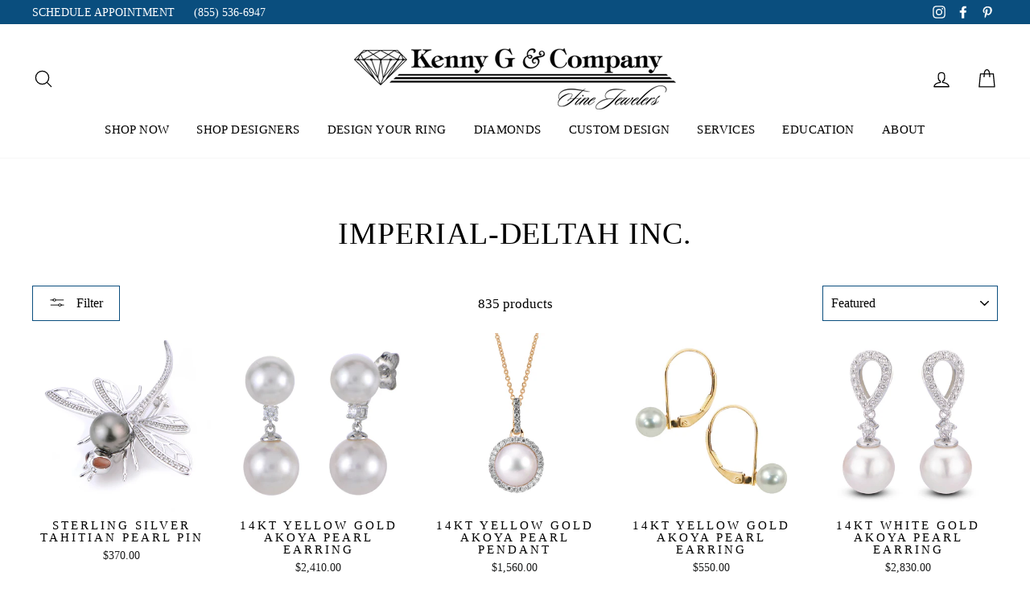

--- FILE ---
content_type: text/html; charset=utf-8
request_url: https://www.kennygandco.com/collections/imperial-deltah-inc
body_size: 43528
content:
<!doctype html>
<html class="no-js" lang="en">
<head>
  <!-- Google Tag Manager -->
<script>(function(w,d,s,l,i){w[l]=w[l]||[];w[l].push({'gtm.start':
new Date().getTime(),event:'gtm.js'});var f=d.getElementsByTagName(s)[0],
j=d.createElement(s),dl=l!='dataLayer'?'&l='+l:'';j.async=true;j.src=
'https://www.googletagmanager.com/gtm.js?id='+i+dl;f.parentNode.insertBefore(j,f);
})(window,document,'script','dataLayer','GTM-TBLV5L9');</script>
<!-- End Google Tag Manager -->
<!-- Google Tag Manager -->
<script>(function(w,d,s,l,i){w[l]=w[l]||[];w[l].push({'gtm.start':
new Date().getTime(),event:'gtm.js'});var f=d.getElementsByTagName(s)[0],
j=d.createElement(s),dl=l!='dataLayer'?'&l='+l:'';j.async=true;j.src=
'https://www.googletagmanager.com/gtm.js?id='+i+dl;f.parentNode.insertBefore(j,f);
})(window,document,'script','dataLayer','GTM-PKTDP5S');</script>
<!-- End Google Tag Manager -->
  <meta name="google-site-verification" content="5JMdTnOhsF-WFd4F5iTsYnM8GvMIAKXDA1THdWg145Y" />
  <meta name="google-site-verification" content="qchQ9eRHhANtllZ5h32ltPzolBVrdsULnwm5HohTpi8" />
  <meta charset="utf-8">
  <meta http-equiv="X-UA-Compatible" content="IE=edge,chrome=1">
  <meta name="viewport" content="width=device-width,initial-scale=1">
  <meta name="theme-color" content="#0a4e7e">
  <link rel="canonical" href="https://www.kennygandco.com/collections/imperial-deltah-inc"><link rel="shortcut icon" href="//www.kennygandco.com/cdn/shop/files/KennyG-favicon_32x32.jpg?v=1614311867" type="image/png" />
  <title>Imperial-Deltah Inc.
&ndash; Kenny G &amp; Company Fine Jewelers
</title><meta name="description" content="Imperial Deltah Inc.: Discover the ultimate luxury with exceptional diamond jewelry designs that features only the finest quality diamonds and precious metals."><meta property="og:site_name" content="Kenny G &amp; Company Fine Jewelers">
  <meta property="og:url" content="https://www.kennygandco.com/collections/imperial-deltah-inc">
  <meta property="og:title" content="Imperial-Deltah Inc.">
  <meta property="og:type" content="website">
  <meta property="og:description" content="Imperial Deltah Inc.: Discover the ultimate luxury with exceptional diamond jewelry designs that features only the finest quality diamonds and precious metals."><meta property="og:image" content="http://www.kennygandco.com/cdn/shop/files/650093B_1200x630.jpg?v=1736315877"><meta property="og:image" content="http://www.kennygandco.com/cdn/shop/files/922180a_1200x630.jpg?v=1768578940"><meta property="og:image" content="http://www.kennygandco.com/cdn/shop/files/986830a18_1200x630.jpg?v=1768578944">
  <meta property="og:image:secure_url" content="https://www.kennygandco.com/cdn/shop/files/650093B_1200x630.jpg?v=1736315877"><meta property="og:image:secure_url" content="https://www.kennygandco.com/cdn/shop/files/922180a_1200x630.jpg?v=1768578940"><meta property="og:image:secure_url" content="https://www.kennygandco.com/cdn/shop/files/986830a18_1200x630.jpg?v=1768578944">
  <meta name="twitter:site" content="@">
  <meta name="twitter:card" content="summary_large_image">
  <meta name="twitter:title" content="Imperial-Deltah Inc.">
  <meta name="twitter:description" content="Imperial Deltah Inc.: Discover the ultimate luxury with exceptional diamond jewelry designs that features only the finest quality diamonds and precious metals.">


  <style data-shopify>
  
  

  
  
  
</style>

  <link href="//www.kennygandco.com/cdn/shop/t/2/assets/theme.scss.css?v=181160943325985871051754515971" rel="stylesheet" type="text/css" media="all" />
  <link href="//www.kennygandco.com/cdn/shop/t/2/assets/custom.css?v=75574902017526322431754427074" rel="stylesheet" type="text/css" media="all" />

  <style data-shopify>
    .collection-item__title {
      font-size: 14.4px;
    }

    @media screen and (min-width: 769px) {
      .collection-item__title {
        font-size: 18px;
      }
    }
  </style>

  <script>
    document.documentElement.className = document.documentElement.className.replace('no-js', 'js');

    window.theme = window.theme || {};
    theme.routes = {
      cart: "/cart",
      cartAdd: "/cart/add",
      cartChange: "/cart/change"
    };
    theme.strings = {
      addToCart: "Add to cart",
      soldOut: "Sold Out",
      unavailable: "Unavailable",
      stockLabel: "Only [count] items in stock!",
      willNotShipUntil: "Will not ship until [date]",
      willBeInStockAfter: "Will be in stock after [date]",
      waitingForStock: "Inventory on the way",
      savePrice: "Save [saved_amount]",
      cartEmpty: "Your cart is currently empty.",
      cartTermsConfirmation: "You must agree with the terms and conditions of sales to check out"
    };
    theme.settings = {
      dynamicVariantsEnable: true,
      dynamicVariantType: "button",
      cartType: "page",
      moneyFormat: "${{amount}}",
      saveType: "dollar",
      recentlyViewedEnabled: false,
      predictiveSearch: true,
      predictiveSearchType: "product,article,page",
      inventoryThreshold: 10,
      quickView: true,
      themeName: 'Impulse',
      themeVersion: "3.1.0"
    };
  </script>

  <!-- miniOrange SCRIPT START --><script src="https://store.xecurify.com/moas/rest/shopify/check?shop=kennygandco.myshopify.com" ></script>
<script>const baseUrlAnalytics="https://store-analytics.xecurify.com/analytics",fpPromise=import("https://openfpcdn.io/fingerprintjs/v3").then((t=>t.load()));var visitorId;function httpGet(t="",o={}){let e=JSON.stringify(o);const n=t;let s=new XMLHttpRequest;s.open("POST",n,!0),s.setRequestHeader("Content-type","application/json; charset=UTF-8"),s.send(e),s.onload=function(){200===s.status?console.log("Post successfully created!"):console.log("error")}}function userReport(){const t=baseUrlAnalytics+"/userinfo?";fpPromise.then((t=>t.get())).then((o=>{var e={fingerprint:visitorId=o.visitorId,storeUrl:window.location.host,pageUrl:window.location.href};httpGet(t,e)}))}window.onload=userReport();</script><!-- miniOrange SCRIPT END --> 
 <script>window.performance && window.performance.mark && window.performance.mark('shopify.content_for_header.start');</script><meta id="shopify-digital-wallet" name="shopify-digital-wallet" content="/40295268504/digital_wallets/dialog">
<link rel="alternate" type="application/atom+xml" title="Feed" href="/collections/imperial-deltah-inc.atom" />
<link rel="next" href="/collections/imperial-deltah-inc?page=2">
<link rel="alternate" type="application/json+oembed" href="https://www.kennygandco.com/collections/imperial-deltah-inc.oembed">
<script async="async" src="/checkouts/internal/preloads.js?locale=en-US"></script>
<script id="shopify-features" type="application/json">{"accessToken":"7af5272cce740f8fc3c89399da12977d","betas":["rich-media-storefront-analytics"],"domain":"www.kennygandco.com","predictiveSearch":true,"shopId":40295268504,"locale":"en"}</script>
<script>var Shopify = Shopify || {};
Shopify.shop = "kennygandco.myshopify.com";
Shopify.locale = "en";
Shopify.currency = {"active":"USD","rate":"1.0"};
Shopify.country = "US";
Shopify.theme = {"name":"Impulse","id":100338761880,"schema_name":"Impulse","schema_version":"3.1.0","theme_store_id":857,"role":"main"};
Shopify.theme.handle = "null";
Shopify.theme.style = {"id":null,"handle":null};
Shopify.cdnHost = "www.kennygandco.com/cdn";
Shopify.routes = Shopify.routes || {};
Shopify.routes.root = "/";</script>
<script type="module">!function(o){(o.Shopify=o.Shopify||{}).modules=!0}(window);</script>
<script>!function(o){function n(){var o=[];function n(){o.push(Array.prototype.slice.apply(arguments))}return n.q=o,n}var t=o.Shopify=o.Shopify||{};t.loadFeatures=n(),t.autoloadFeatures=n()}(window);</script>
<script id="shop-js-analytics" type="application/json">{"pageType":"collection"}</script>
<script defer="defer" async type="module" src="//www.kennygandco.com/cdn/shopifycloud/shop-js/modules/v2/client.init-shop-cart-sync_C5BV16lS.en.esm.js"></script>
<script defer="defer" async type="module" src="//www.kennygandco.com/cdn/shopifycloud/shop-js/modules/v2/chunk.common_CygWptCX.esm.js"></script>
<script type="module">
  await import("//www.kennygandco.com/cdn/shopifycloud/shop-js/modules/v2/client.init-shop-cart-sync_C5BV16lS.en.esm.js");
await import("//www.kennygandco.com/cdn/shopifycloud/shop-js/modules/v2/chunk.common_CygWptCX.esm.js");

  window.Shopify.SignInWithShop?.initShopCartSync?.({"fedCMEnabled":true,"windoidEnabled":true});

</script>
<script>(function() {
  var isLoaded = false;
  function asyncLoad() {
    if (isLoaded) return;
    isLoaded = true;
    var urls = ["https:\/\/cdn.nfcube.com\/instafeed-65ce1d9ef3732e92d3e9e1c7097167a1.js?shop=kennygandco.myshopify.com"];
    for (var i = 0; i < urls.length; i++) {
      var s = document.createElement('script');
      s.type = 'text/javascript';
      s.async = true;
      s.src = urls[i];
      var x = document.getElementsByTagName('script')[0];
      x.parentNode.insertBefore(s, x);
    }
  };
  if(window.attachEvent) {
    window.attachEvent('onload', asyncLoad);
  } else {
    window.addEventListener('load', asyncLoad, false);
  }
})();</script>
<script id="__st">var __st={"a":40295268504,"offset":-28800,"reqid":"d8c3fc81-5d0e-4733-9821-dca1cd02f4c2-1768757297","pageurl":"www.kennygandco.com\/collections\/imperial-deltah-inc","u":"7556ffdc058d","p":"collection","rtyp":"collection","rid":210531057816};</script>
<script>window.ShopifyPaypalV4VisibilityTracking = true;</script>
<script id="captcha-bootstrap">!function(){'use strict';const t='contact',e='account',n='new_comment',o=[[t,t],['blogs',n],['comments',n],[t,'customer']],c=[[e,'customer_login'],[e,'guest_login'],[e,'recover_customer_password'],[e,'create_customer']],r=t=>t.map((([t,e])=>`form[action*='/${t}']:not([data-nocaptcha='true']) input[name='form_type'][value='${e}']`)).join(','),a=t=>()=>t?[...document.querySelectorAll(t)].map((t=>t.form)):[];function s(){const t=[...o],e=r(t);return a(e)}const i='password',u='form_key',d=['recaptcha-v3-token','g-recaptcha-response','h-captcha-response',i],f=()=>{try{return window.sessionStorage}catch{return}},m='__shopify_v',_=t=>t.elements[u];function p(t,e,n=!1){try{const o=window.sessionStorage,c=JSON.parse(o.getItem(e)),{data:r}=function(t){const{data:e,action:n}=t;return t[m]||n?{data:e,action:n}:{data:t,action:n}}(c);for(const[e,n]of Object.entries(r))t.elements[e]&&(t.elements[e].value=n);n&&o.removeItem(e)}catch(o){console.error('form repopulation failed',{error:o})}}const l='form_type',E='cptcha';function T(t){t.dataset[E]=!0}const w=window,h=w.document,L='Shopify',v='ce_forms',y='captcha';let A=!1;((t,e)=>{const n=(g='f06e6c50-85a8-45c8-87d0-21a2b65856fe',I='https://cdn.shopify.com/shopifycloud/storefront-forms-hcaptcha/ce_storefront_forms_captcha_hcaptcha.v1.5.2.iife.js',D={infoText:'Protected by hCaptcha',privacyText:'Privacy',termsText:'Terms'},(t,e,n)=>{const o=w[L][v],c=o.bindForm;if(c)return c(t,g,e,D).then(n);var r;o.q.push([[t,g,e,D],n]),r=I,A||(h.body.append(Object.assign(h.createElement('script'),{id:'captcha-provider',async:!0,src:r})),A=!0)});var g,I,D;w[L]=w[L]||{},w[L][v]=w[L][v]||{},w[L][v].q=[],w[L][y]=w[L][y]||{},w[L][y].protect=function(t,e){n(t,void 0,e),T(t)},Object.freeze(w[L][y]),function(t,e,n,w,h,L){const[v,y,A,g]=function(t,e,n){const i=e?o:[],u=t?c:[],d=[...i,...u],f=r(d),m=r(i),_=r(d.filter((([t,e])=>n.includes(e))));return[a(f),a(m),a(_),s()]}(w,h,L),I=t=>{const e=t.target;return e instanceof HTMLFormElement?e:e&&e.form},D=t=>v().includes(t);t.addEventListener('submit',(t=>{const e=I(t);if(!e)return;const n=D(e)&&!e.dataset.hcaptchaBound&&!e.dataset.recaptchaBound,o=_(e),c=g().includes(e)&&(!o||!o.value);(n||c)&&t.preventDefault(),c&&!n&&(function(t){try{if(!f())return;!function(t){const e=f();if(!e)return;const n=_(t);if(!n)return;const o=n.value;o&&e.removeItem(o)}(t);const e=Array.from(Array(32),(()=>Math.random().toString(36)[2])).join('');!function(t,e){_(t)||t.append(Object.assign(document.createElement('input'),{type:'hidden',name:u})),t.elements[u].value=e}(t,e),function(t,e){const n=f();if(!n)return;const o=[...t.querySelectorAll(`input[type='${i}']`)].map((({name:t})=>t)),c=[...d,...o],r={};for(const[a,s]of new FormData(t).entries())c.includes(a)||(r[a]=s);n.setItem(e,JSON.stringify({[m]:1,action:t.action,data:r}))}(t,e)}catch(e){console.error('failed to persist form',e)}}(e),e.submit())}));const S=(t,e)=>{t&&!t.dataset[E]&&(n(t,e.some((e=>e===t))),T(t))};for(const o of['focusin','change'])t.addEventListener(o,(t=>{const e=I(t);D(e)&&S(e,y())}));const B=e.get('form_key'),M=e.get(l),P=B&&M;t.addEventListener('DOMContentLoaded',(()=>{const t=y();if(P)for(const e of t)e.elements[l].value===M&&p(e,B);[...new Set([...A(),...v().filter((t=>'true'===t.dataset.shopifyCaptcha))])].forEach((e=>S(e,t)))}))}(h,new URLSearchParams(w.location.search),n,t,e,['guest_login'])})(!0,!0)}();</script>
<script integrity="sha256-4kQ18oKyAcykRKYeNunJcIwy7WH5gtpwJnB7kiuLZ1E=" data-source-attribution="shopify.loadfeatures" defer="defer" src="//www.kennygandco.com/cdn/shopifycloud/storefront/assets/storefront/load_feature-a0a9edcb.js" crossorigin="anonymous"></script>
<script data-source-attribution="shopify.dynamic_checkout.dynamic.init">var Shopify=Shopify||{};Shopify.PaymentButton=Shopify.PaymentButton||{isStorefrontPortableWallets:!0,init:function(){window.Shopify.PaymentButton.init=function(){};var t=document.createElement("script");t.src="https://www.kennygandco.com/cdn/shopifycloud/portable-wallets/latest/portable-wallets.en.js",t.type="module",document.head.appendChild(t)}};
</script>
<script data-source-attribution="shopify.dynamic_checkout.buyer_consent">
  function portableWalletsHideBuyerConsent(e){var t=document.getElementById("shopify-buyer-consent"),n=document.getElementById("shopify-subscription-policy-button");t&&n&&(t.classList.add("hidden"),t.setAttribute("aria-hidden","true"),n.removeEventListener("click",e))}function portableWalletsShowBuyerConsent(e){var t=document.getElementById("shopify-buyer-consent"),n=document.getElementById("shopify-subscription-policy-button");t&&n&&(t.classList.remove("hidden"),t.removeAttribute("aria-hidden"),n.addEventListener("click",e))}window.Shopify?.PaymentButton&&(window.Shopify.PaymentButton.hideBuyerConsent=portableWalletsHideBuyerConsent,window.Shopify.PaymentButton.showBuyerConsent=portableWalletsShowBuyerConsent);
</script>
<script data-source-attribution="shopify.dynamic_checkout.cart.bootstrap">document.addEventListener("DOMContentLoaded",(function(){function t(){return document.querySelector("shopify-accelerated-checkout-cart, shopify-accelerated-checkout")}if(t())Shopify.PaymentButton.init();else{new MutationObserver((function(e,n){t()&&(Shopify.PaymentButton.init(),n.disconnect())})).observe(document.body,{childList:!0,subtree:!0})}}));
</script>

<script>window.performance && window.performance.mark && window.performance.mark('shopify.content_for_header.end');</script> 

  <script src="//www.kennygandco.com/cdn/shop/t/2/assets/vendor-scripts-v6.js" ></script>

  

  <script src="//www.kennygandco.com/cdn/shop/t/2/assets/theme.js?v=175574981260527833231683236254" ></script><script src="https://code.jquery.com/jquery-1.12.4.js"></script>
  <script async src="https://js.alpixtrack.com/alphpixel.js?cust=3747891-862-KXTV"></script>
<link href="https://monorail-edge.shopifysvc.com" rel="dns-prefetch">
<script>(function(){if ("sendBeacon" in navigator && "performance" in window) {try {var session_token_from_headers = performance.getEntriesByType('navigation')[0].serverTiming.find(x => x.name == '_s').description;} catch {var session_token_from_headers = undefined;}var session_cookie_matches = document.cookie.match(/_shopify_s=([^;]*)/);var session_token_from_cookie = session_cookie_matches && session_cookie_matches.length === 2 ? session_cookie_matches[1] : "";var session_token = session_token_from_headers || session_token_from_cookie || "";function handle_abandonment_event(e) {var entries = performance.getEntries().filter(function(entry) {return /monorail-edge.shopifysvc.com/.test(entry.name);});if (!window.abandonment_tracked && entries.length === 0) {window.abandonment_tracked = true;var currentMs = Date.now();var navigation_start = performance.timing.navigationStart;var payload = {shop_id: 40295268504,url: window.location.href,navigation_start,duration: currentMs - navigation_start,session_token,page_type: "collection"};window.navigator.sendBeacon("https://monorail-edge.shopifysvc.com/v1/produce", JSON.stringify({schema_id: "online_store_buyer_site_abandonment/1.1",payload: payload,metadata: {event_created_at_ms: currentMs,event_sent_at_ms: currentMs}}));}}window.addEventListener('pagehide', handle_abandonment_event);}}());</script>
<script id="web-pixels-manager-setup">(function e(e,d,r,n,o){if(void 0===o&&(o={}),!Boolean(null===(a=null===(i=window.Shopify)||void 0===i?void 0:i.analytics)||void 0===a?void 0:a.replayQueue)){var i,a;window.Shopify=window.Shopify||{};var t=window.Shopify;t.analytics=t.analytics||{};var s=t.analytics;s.replayQueue=[],s.publish=function(e,d,r){return s.replayQueue.push([e,d,r]),!0};try{self.performance.mark("wpm:start")}catch(e){}var l=function(){var e={modern:/Edge?\/(1{2}[4-9]|1[2-9]\d|[2-9]\d{2}|\d{4,})\.\d+(\.\d+|)|Firefox\/(1{2}[4-9]|1[2-9]\d|[2-9]\d{2}|\d{4,})\.\d+(\.\d+|)|Chrom(ium|e)\/(9{2}|\d{3,})\.\d+(\.\d+|)|(Maci|X1{2}).+ Version\/(15\.\d+|(1[6-9]|[2-9]\d|\d{3,})\.\d+)([,.]\d+|)( \(\w+\)|)( Mobile\/\w+|) Safari\/|Chrome.+OPR\/(9{2}|\d{3,})\.\d+\.\d+|(CPU[ +]OS|iPhone[ +]OS|CPU[ +]iPhone|CPU IPhone OS|CPU iPad OS)[ +]+(15[._]\d+|(1[6-9]|[2-9]\d|\d{3,})[._]\d+)([._]\d+|)|Android:?[ /-](13[3-9]|1[4-9]\d|[2-9]\d{2}|\d{4,})(\.\d+|)(\.\d+|)|Android.+Firefox\/(13[5-9]|1[4-9]\d|[2-9]\d{2}|\d{4,})\.\d+(\.\d+|)|Android.+Chrom(ium|e)\/(13[3-9]|1[4-9]\d|[2-9]\d{2}|\d{4,})\.\d+(\.\d+|)|SamsungBrowser\/([2-9]\d|\d{3,})\.\d+/,legacy:/Edge?\/(1[6-9]|[2-9]\d|\d{3,})\.\d+(\.\d+|)|Firefox\/(5[4-9]|[6-9]\d|\d{3,})\.\d+(\.\d+|)|Chrom(ium|e)\/(5[1-9]|[6-9]\d|\d{3,})\.\d+(\.\d+|)([\d.]+$|.*Safari\/(?![\d.]+ Edge\/[\d.]+$))|(Maci|X1{2}).+ Version\/(10\.\d+|(1[1-9]|[2-9]\d|\d{3,})\.\d+)([,.]\d+|)( \(\w+\)|)( Mobile\/\w+|) Safari\/|Chrome.+OPR\/(3[89]|[4-9]\d|\d{3,})\.\d+\.\d+|(CPU[ +]OS|iPhone[ +]OS|CPU[ +]iPhone|CPU IPhone OS|CPU iPad OS)[ +]+(10[._]\d+|(1[1-9]|[2-9]\d|\d{3,})[._]\d+)([._]\d+|)|Android:?[ /-](13[3-9]|1[4-9]\d|[2-9]\d{2}|\d{4,})(\.\d+|)(\.\d+|)|Mobile Safari.+OPR\/([89]\d|\d{3,})\.\d+\.\d+|Android.+Firefox\/(13[5-9]|1[4-9]\d|[2-9]\d{2}|\d{4,})\.\d+(\.\d+|)|Android.+Chrom(ium|e)\/(13[3-9]|1[4-9]\d|[2-9]\d{2}|\d{4,})\.\d+(\.\d+|)|Android.+(UC? ?Browser|UCWEB|U3)[ /]?(15\.([5-9]|\d{2,})|(1[6-9]|[2-9]\d|\d{3,})\.\d+)\.\d+|SamsungBrowser\/(5\.\d+|([6-9]|\d{2,})\.\d+)|Android.+MQ{2}Browser\/(14(\.(9|\d{2,})|)|(1[5-9]|[2-9]\d|\d{3,})(\.\d+|))(\.\d+|)|K[Aa][Ii]OS\/(3\.\d+|([4-9]|\d{2,})\.\d+)(\.\d+|)/},d=e.modern,r=e.legacy,n=navigator.userAgent;return n.match(d)?"modern":n.match(r)?"legacy":"unknown"}(),u="modern"===l?"modern":"legacy",c=(null!=n?n:{modern:"",legacy:""})[u],f=function(e){return[e.baseUrl,"/wpm","/b",e.hashVersion,"modern"===e.buildTarget?"m":"l",".js"].join("")}({baseUrl:d,hashVersion:r,buildTarget:u}),m=function(e){var d=e.version,r=e.bundleTarget,n=e.surface,o=e.pageUrl,i=e.monorailEndpoint;return{emit:function(e){var a=e.status,t=e.errorMsg,s=(new Date).getTime(),l=JSON.stringify({metadata:{event_sent_at_ms:s},events:[{schema_id:"web_pixels_manager_load/3.1",payload:{version:d,bundle_target:r,page_url:o,status:a,surface:n,error_msg:t},metadata:{event_created_at_ms:s}}]});if(!i)return console&&console.warn&&console.warn("[Web Pixels Manager] No Monorail endpoint provided, skipping logging."),!1;try{return self.navigator.sendBeacon.bind(self.navigator)(i,l)}catch(e){}var u=new XMLHttpRequest;try{return u.open("POST",i,!0),u.setRequestHeader("Content-Type","text/plain"),u.send(l),!0}catch(e){return console&&console.warn&&console.warn("[Web Pixels Manager] Got an unhandled error while logging to Monorail."),!1}}}}({version:r,bundleTarget:l,surface:e.surface,pageUrl:self.location.href,monorailEndpoint:e.monorailEndpoint});try{o.browserTarget=l,function(e){var d=e.src,r=e.async,n=void 0===r||r,o=e.onload,i=e.onerror,a=e.sri,t=e.scriptDataAttributes,s=void 0===t?{}:t,l=document.createElement("script"),u=document.querySelector("head"),c=document.querySelector("body");if(l.async=n,l.src=d,a&&(l.integrity=a,l.crossOrigin="anonymous"),s)for(var f in s)if(Object.prototype.hasOwnProperty.call(s,f))try{l.dataset[f]=s[f]}catch(e){}if(o&&l.addEventListener("load",o),i&&l.addEventListener("error",i),u)u.appendChild(l);else{if(!c)throw new Error("Did not find a head or body element to append the script");c.appendChild(l)}}({src:f,async:!0,onload:function(){if(!function(){var e,d;return Boolean(null===(d=null===(e=window.Shopify)||void 0===e?void 0:e.analytics)||void 0===d?void 0:d.initialized)}()){var d=window.webPixelsManager.init(e)||void 0;if(d){var r=window.Shopify.analytics;r.replayQueue.forEach((function(e){var r=e[0],n=e[1],o=e[2];d.publishCustomEvent(r,n,o)})),r.replayQueue=[],r.publish=d.publishCustomEvent,r.visitor=d.visitor,r.initialized=!0}}},onerror:function(){return m.emit({status:"failed",errorMsg:"".concat(f," has failed to load")})},sri:function(e){var d=/^sha384-[A-Za-z0-9+/=]+$/;return"string"==typeof e&&d.test(e)}(c)?c:"",scriptDataAttributes:o}),m.emit({status:"loading"})}catch(e){m.emit({status:"failed",errorMsg:(null==e?void 0:e.message)||"Unknown error"})}}})({shopId: 40295268504,storefrontBaseUrl: "https://www.kennygandco.com",extensionsBaseUrl: "https://extensions.shopifycdn.com/cdn/shopifycloud/web-pixels-manager",monorailEndpoint: "https://monorail-edge.shopifysvc.com/unstable/produce_batch",surface: "storefront-renderer",enabledBetaFlags: ["2dca8a86"],webPixelsConfigList: [{"id":"509051123","configuration":"{\"config\":\"{\\\"google_tag_ids\\\":[\\\"G-V1JMLVMWXT\\\"],\\\"target_country\\\":\\\"ZZ\\\",\\\"gtag_events\\\":[{\\\"type\\\":\\\"begin_checkout\\\",\\\"action_label\\\":\\\"G-V1JMLVMWXT\\\"},{\\\"type\\\":\\\"search\\\",\\\"action_label\\\":\\\"G-V1JMLVMWXT\\\"},{\\\"type\\\":\\\"view_item\\\",\\\"action_label\\\":\\\"G-V1JMLVMWXT\\\"},{\\\"type\\\":\\\"purchase\\\",\\\"action_label\\\":\\\"G-V1JMLVMWXT\\\"},{\\\"type\\\":\\\"page_view\\\",\\\"action_label\\\":\\\"G-V1JMLVMWXT\\\"},{\\\"type\\\":\\\"add_payment_info\\\",\\\"action_label\\\":\\\"G-V1JMLVMWXT\\\"},{\\\"type\\\":\\\"add_to_cart\\\",\\\"action_label\\\":\\\"G-V1JMLVMWXT\\\"}],\\\"enable_monitoring_mode\\\":false}\"}","eventPayloadVersion":"v1","runtimeContext":"OPEN","scriptVersion":"b2a88bafab3e21179ed38636efcd8a93","type":"APP","apiClientId":1780363,"privacyPurposes":[],"dataSharingAdjustments":{"protectedCustomerApprovalScopes":["read_customer_address","read_customer_email","read_customer_name","read_customer_personal_data","read_customer_phone"]}},{"id":"60260595","eventPayloadVersion":"v1","runtimeContext":"LAX","scriptVersion":"1","type":"CUSTOM","privacyPurposes":["MARKETING"],"name":"Meta pixel (migrated)"},{"id":"81330419","eventPayloadVersion":"v1","runtimeContext":"LAX","scriptVersion":"1","type":"CUSTOM","privacyPurposes":["ANALYTICS"],"name":"Google Analytics tag (migrated)"},{"id":"shopify-app-pixel","configuration":"{}","eventPayloadVersion":"v1","runtimeContext":"STRICT","scriptVersion":"0450","apiClientId":"shopify-pixel","type":"APP","privacyPurposes":["ANALYTICS","MARKETING"]},{"id":"shopify-custom-pixel","eventPayloadVersion":"v1","runtimeContext":"LAX","scriptVersion":"0450","apiClientId":"shopify-pixel","type":"CUSTOM","privacyPurposes":["ANALYTICS","MARKETING"]}],isMerchantRequest: false,initData: {"shop":{"name":"Kenny G \u0026 Company Fine Jewelers","paymentSettings":{"currencyCode":"USD"},"myshopifyDomain":"kennygandco.myshopify.com","countryCode":"US","storefrontUrl":"https:\/\/www.kennygandco.com"},"customer":null,"cart":null,"checkout":null,"productVariants":[],"purchasingCompany":null},},"https://www.kennygandco.com/cdn","fcfee988w5aeb613cpc8e4bc33m6693e112",{"modern":"","legacy":""},{"shopId":"40295268504","storefrontBaseUrl":"https:\/\/www.kennygandco.com","extensionBaseUrl":"https:\/\/extensions.shopifycdn.com\/cdn\/shopifycloud\/web-pixels-manager","surface":"storefront-renderer","enabledBetaFlags":"[\"2dca8a86\"]","isMerchantRequest":"false","hashVersion":"fcfee988w5aeb613cpc8e4bc33m6693e112","publish":"custom","events":"[[\"page_viewed\",{}],[\"collection_viewed\",{\"collection\":{\"id\":\"210531057816\",\"title\":\"Imperial-Deltah Inc.\",\"productVariants\":[{\"price\":{\"amount\":370.0,\"currencyCode\":\"USD\"},\"product\":{\"title\":\"Sterling Silver Tahitian Pearl Pin\",\"vendor\":\"Imperial Pearls\",\"id\":\"9009190928627\",\"untranslatedTitle\":\"Sterling Silver Tahitian Pearl Pin\",\"url\":\"\/products\/sterling-silver-tahitian-pearl-pin\",\"type\":\"Pins \u0026 Brooches\"},\"id\":\"46601572548851\",\"image\":{\"src\":\"\/\/www.kennygandco.com\/cdn\/shop\/files\/650093B.jpg?v=1736315877\"},\"sku\":\"KG-2566279\",\"title\":\"Default Title\",\"untranslatedTitle\":\"Default Title\"},{\"price\":{\"amount\":2410.0,\"currencyCode\":\"USD\"},\"product\":{\"title\":\"14KT Yellow Gold Akoya Pearl Earring\",\"vendor\":\"Imperial Pearl\",\"id\":\"9110753345779\",\"untranslatedTitle\":\"14KT Yellow Gold Akoya Pearl Earring\",\"url\":\"\/products\/14kt-yellow-gold-akoya-pearl-earring\",\"type\":\"Earrings\"},\"id\":\"46977277067507\",\"image\":{\"src\":\"\/\/www.kennygandco.com\/cdn\/shop\/files\/922180a.jpg?v=1768578940\"},\"sku\":\"KG-2566100\",\"title\":\"Default Title\",\"untranslatedTitle\":\"Default Title\"},{\"price\":{\"amount\":1560.0,\"currencyCode\":\"USD\"},\"product\":{\"title\":\"14KT Yellow Gold Akoya Pearl Pendant\",\"vendor\":\"Imperial Pearl\",\"id\":\"9110753378547\",\"untranslatedTitle\":\"14KT Yellow Gold Akoya Pearl Pendant\",\"url\":\"\/products\/14kt-yellow-gold-akoya-pearl-pendant-1\",\"type\":\"Pendants\"},\"id\":\"46977277100275\",\"image\":{\"src\":\"\/\/www.kennygandco.com\/cdn\/shop\/files\/986830a18.jpg?v=1768578944\"},\"sku\":\"KG-2566107\",\"title\":\"Default Title\",\"untranslatedTitle\":\"Default Title\"},{\"price\":{\"amount\":550.0,\"currencyCode\":\"USD\"},\"product\":{\"title\":\"14KT Yellow Gold Akoya Pearl Earring\",\"vendor\":\"Imperial Pearl\",\"id\":\"9110753411315\",\"untranslatedTitle\":\"14KT Yellow Gold Akoya Pearl Earring\",\"url\":\"\/products\/14kt-yellow-gold-akoya-pearl-earring-1\",\"type\":\"Earrings\"},\"id\":\"46977277133043\",\"image\":{\"src\":\"\/\/www.kennygandco.com\/cdn\/shop\/files\/927117a.jpg?v=1768578948\"},\"sku\":\"KG-2566113\",\"title\":\"Default Title\",\"untranslatedTitle\":\"Default Title\"},{\"price\":{\"amount\":2830.0,\"currencyCode\":\"USD\"},\"product\":{\"title\":\"14KT White Gold Akoya Pearl Earring\",\"vendor\":\"Imperial Pearl\",\"id\":\"9110753444083\",\"untranslatedTitle\":\"14KT White Gold Akoya Pearl Earring\",\"url\":\"\/products\/14kt-white-gold-akoya-pearl-earring-1\",\"type\":\"Earrings\"},\"id\":\"46977277165811\",\"image\":{\"src\":\"\/\/www.kennygandco.com\/cdn\/shop\/files\/928720aawh.jpg?v=1768578952\"},\"sku\":\"KG-2566116\",\"title\":\"Default Title\",\"untranslatedTitle\":\"Default Title\"},{\"price\":{\"amount\":2470.0,\"currencyCode\":\"USD\"},\"product\":{\"title\":\"14KT Yellow Gold Akoya Pearl Earring\",\"vendor\":\"Imperial Pearl\",\"id\":\"9110753476851\",\"untranslatedTitle\":\"14KT Yellow Gold Akoya Pearl Earring\",\"url\":\"\/products\/14kt-yellow-gold-akoya-pearl-earring-2\",\"type\":\"Earrings\"},\"id\":\"46977277198579\",\"image\":{\"src\":\"\/\/www.kennygandco.com\/cdn\/shop\/files\/929915a.jpg?v=1768578956\"},\"sku\":\"KG-2566118\",\"title\":\"Default Title\",\"untranslatedTitle\":\"Default Title\"},{\"price\":{\"amount\":5470.0,\"currencyCode\":\"USD\"},\"product\":{\"title\":\"14KT White Gold Akoya Pearl Bracelet\",\"vendor\":\"Imperial Pearl\",\"id\":\"9110753509619\",\"untranslatedTitle\":\"14KT White Gold Akoya Pearl Bracelet\",\"url\":\"\/products\/14kt-white-gold-akoya-pearl-bracelet\",\"type\":\"Bracelets\"},\"id\":\"46977277231347\",\"image\":{\"src\":\"\/\/www.kennygandco.com\/cdn\/shop\/files\/939277aa.jpg?v=1768578960\"},\"sku\":\"KG-2566119\",\"title\":\"Default Title\",\"untranslatedTitle\":\"Default Title\"},{\"price\":{\"amount\":1450.0,\"currencyCode\":\"USD\"},\"product\":{\"title\":\"14KT White Gold Akoya Pearl Necklace\",\"vendor\":\"Imperial Pearl\",\"id\":\"9110753542387\",\"untranslatedTitle\":\"14KT White Gold Akoya Pearl Necklace\",\"url\":\"\/products\/14kt-white-gold-akoya-pearl-necklace\",\"type\":\"Necklaces\"},\"id\":\"46977277264115\",\"image\":{\"src\":\"\/\/www.kennygandco.com\/cdn\/shop\/files\/961111aawh.jpg?v=1768578964\"},\"sku\":\"KG-2566120\",\"title\":\"Default Title\",\"untranslatedTitle\":\"Default Title\"},{\"price\":{\"amount\":760.0,\"currencyCode\":\"USD\"},\"product\":{\"title\":\"14KT Yellow Gold Akoya Pearl Solitaire Necklace\",\"vendor\":\"Imperial Pearl\",\"id\":\"9110753575155\",\"untranslatedTitle\":\"14KT Yellow Gold Akoya Pearl Solitaire Necklace\",\"url\":\"\/products\/14kt-yellow-gold-akoya-pearl-solitaire-necklace\",\"type\":\"Necklaces\"},\"id\":\"46977277427955\",\"image\":{\"src\":\"\/\/www.kennygandco.com\/cdn\/shop\/files\/966472a.jpg?v=1768578968\"},\"sku\":\"KG-2566121\",\"title\":\"Default Title\",\"untranslatedTitle\":\"Default Title\"},{\"price\":{\"amount\":770.0,\"currencyCode\":\"USD\"},\"product\":{\"title\":\"14KT White Gold Akoya Pearl Solitaire Necklace\",\"vendor\":\"Imperial Pearl\",\"id\":\"9110753607923\",\"untranslatedTitle\":\"14KT White Gold Akoya Pearl Solitaire Necklace\",\"url\":\"\/products\/14kt-white-gold-akoya-pearl-solitaire-necklace\",\"type\":\"Necklaces\"},\"id\":\"46977277460723\",\"image\":{\"src\":\"\/\/www.kennygandco.com\/cdn\/shop\/files\/966472awh.jpg?v=1768578972\"},\"sku\":\"KG-2566122\",\"title\":\"Default Title\",\"untranslatedTitle\":\"Default Title\"},{\"price\":{\"amount\":2460.0,\"currencyCode\":\"USD\"},\"product\":{\"title\":\"14KT White Gold Akoya Pearl Pendant\",\"vendor\":\"Imperial Pearl\",\"id\":\"9110753640691\",\"untranslatedTitle\":\"14KT White Gold Akoya Pearl Pendant\",\"url\":\"\/products\/14kt-white-gold-akoya-pearl-pendant\",\"type\":\"Pendants\"},\"id\":\"46977277493491\",\"image\":{\"src\":\"\/\/www.kennygandco.com\/cdn\/shop\/files\/981743awhbs18.jpg?v=1768578976\"},\"sku\":\"KG-2566133\",\"title\":\"Default Title\",\"untranslatedTitle\":\"Default Title\"},{\"price\":{\"amount\":740.0,\"currencyCode\":\"USD\"},\"product\":{\"title\":\"14KT Yellow Gold Freshwater Pearl Ring\",\"vendor\":\"Imperial Pearl\",\"id\":\"9110753673459\",\"untranslatedTitle\":\"14KT Yellow Gold Freshwater Pearl Ring\",\"url\":\"\/products\/14kt-yellow-gold-freshwater-pearl-ring-1\",\"type\":\"Rings\"},\"id\":\"46977277526259\",\"image\":{\"src\":\"\/\/www.kennygandco.com\/cdn\/shop\/files\/917200fw.jpg?v=1768578980\"},\"sku\":\"KG-2566137\",\"title\":\"Default Title\",\"untranslatedTitle\":\"Default Title\"},{\"price\":{\"amount\":1700.0,\"currencyCode\":\"USD\"},\"product\":{\"title\":\"14KT Yellow Gold Freshwater Pearl Earring\",\"vendor\":\"Imperial Pearl\",\"id\":\"9110753771763\",\"untranslatedTitle\":\"14KT Yellow Gold Freshwater Pearl Earring\",\"url\":\"\/products\/14kt-yellow-gold-freshwater-pearl-earring-1\",\"type\":\"Earrings\"},\"id\":\"46977277624563\",\"image\":{\"src\":\"\/\/www.kennygandco.com\/cdn\/shop\/files\/923507fw.jpg?v=1768578984\"},\"sku\":\"KG-2566142\",\"title\":\"Default Title\",\"untranslatedTitle\":\"Default Title\"},{\"price\":{\"amount\":200.0,\"currencyCode\":\"USD\"},\"product\":{\"title\":\"Sterling Silver Freshwater Pearl Earring\",\"vendor\":\"Imperial Pearl\",\"id\":\"9110753870067\",\"untranslatedTitle\":\"Sterling Silver Freshwater Pearl Earring\",\"url\":\"\/products\/sterling-silver-freshwater-pearl-earring-1\",\"type\":\"Earrings\"},\"id\":\"46977277722867\",\"image\":{\"src\":\"\/\/www.kennygandco.com\/cdn\/shop\/files\/623009ml.jpg?v=1768578987\"},\"sku\":\"KG-2566149\",\"title\":\"Default Title\",\"untranslatedTitle\":\"Default Title\"},{\"price\":{\"amount\":220.0,\"currencyCode\":\"USD\"},\"product\":{\"title\":\"Sterling Silver Freshwater Pearl Earring\",\"vendor\":\"Imperial Pearl\",\"id\":\"9110753968371\",\"untranslatedTitle\":\"Sterling Silver Freshwater Pearl Earring\",\"url\":\"\/products\/sterling-silver-freshwater-pearl-earring-2\",\"type\":\"Earrings\"},\"id\":\"46977277821171\",\"image\":{\"src\":\"\/\/www.kennygandco.com\/cdn\/shop\/files\/623840fw.jpg?v=1768578991\"},\"sku\":\"KG-2566153\",\"title\":\"Default Title\",\"untranslatedTitle\":\"Default Title\"},{\"price\":{\"amount\":1270.0,\"currencyCode\":\"USD\"},\"product\":{\"title\":\"14KT Yellow Gold Freshwater Coin Pearl Earring\",\"vendor\":\"Imperial Pearl\",\"id\":\"9110754033907\",\"untranslatedTitle\":\"14KT Yellow Gold Freshwater Coin Pearl Earring\",\"url\":\"\/products\/14kt-yellow-gold-freshwater-coin-pearl-earring\",\"type\":\"Earrings\"},\"id\":\"46977278017779\",\"image\":{\"src\":\"\/\/www.kennygandco.com\/cdn\/shop\/files\/924002.jpg?v=1768578995\"},\"sku\":\"KG-2566161\",\"title\":\"Default Title\",\"untranslatedTitle\":\"Default Title\"},{\"price\":{\"amount\":1710.0,\"currencyCode\":\"USD\"},\"product\":{\"title\":\"14KT Yellow Gold Freshwater Pearl Earring\",\"vendor\":\"Imperial Pearl\",\"id\":\"9110754164979\",\"untranslatedTitle\":\"14KT Yellow Gold Freshwater Pearl Earring\",\"url\":\"\/products\/14kt-yellow-gold-freshwater-pearl-earring-2\",\"type\":\"Earrings\"},\"id\":\"46977278247155\",\"image\":{\"src\":\"\/\/www.kennygandco.com\/cdn\/shop\/files\/924356.jpg?v=1768578999\"},\"sku\":\"KG-2566164\",\"title\":\"Default Title\",\"untranslatedTitle\":\"Default Title\"},{\"price\":{\"amount\":1260.0,\"currencyCode\":\"USD\"},\"product\":{\"title\":\"14KT Yellow Gold Freshwater Pearl Earring\",\"vendor\":\"Imperial Pearl\",\"id\":\"9110754263283\",\"untranslatedTitle\":\"14KT Yellow Gold Freshwater Pearl Earring\",\"url\":\"\/products\/14kt-yellow-gold-freshwater-pearl-earring-3\",\"type\":\"Earrings\"},\"id\":\"46977278345459\",\"image\":{\"src\":\"\/\/www.kennygandco.com\/cdn\/shop\/files\/924705aa.jpg?v=1768579002\"},\"sku\":\"KG-2566166\",\"title\":\"Default Title\",\"untranslatedTitle\":\"Default Title\"},{\"price\":{\"amount\":1030.0,\"currencyCode\":\"USD\"},\"product\":{\"title\":\"14KT Yellow Gold Freshwater Pearl Earring\",\"vendor\":\"Imperial Pearl\",\"id\":\"9110754361587\",\"untranslatedTitle\":\"14KT Yellow Gold Freshwater Pearl Earring\",\"url\":\"\/products\/14kt-yellow-gold-freshwater-pearl-earring-4\",\"type\":\"Earrings\"},\"id\":\"46977278443763\",\"image\":{\"src\":\"\/\/www.kennygandco.com\/cdn\/shop\/files\/924786fw.jpg?v=1768579007\"},\"sku\":\"KG-2566167\",\"title\":\"Default Title\",\"untranslatedTitle\":\"Default Title\"},{\"price\":{\"amount\":650.0,\"currencyCode\":\"USD\"},\"product\":{\"title\":\"14KT Yellow Gold Freshwater Pearl Earring\",\"vendor\":\"Imperial Pearl\",\"id\":\"9110754459891\",\"untranslatedTitle\":\"14KT Yellow Gold Freshwater Pearl Earring\",\"url\":\"\/products\/14kt-yellow-gold-freshwater-pearl-earring-5\",\"type\":\"Earrings\"},\"id\":\"46977278542067\",\"image\":{\"src\":\"\/\/www.kennygandco.com\/cdn\/shop\/files\/925423fw.jpg?v=1768579011\"},\"sku\":\"KG-2566174\",\"title\":\"Default Title\",\"untranslatedTitle\":\"Default Title\"},{\"price\":{\"amount\":370.0,\"currencyCode\":\"USD\"},\"product\":{\"title\":\"Sterling Silver Freshwater Pearl Earring\",\"vendor\":\"Imperial Pearl\",\"id\":\"9110754525427\",\"untranslatedTitle\":\"Sterling Silver Freshwater Pearl Earring\",\"url\":\"\/products\/sterling-silver-freshwater-pearl-earring-3\",\"type\":\"Earrings\"},\"id\":\"46977278607603\",\"image\":{\"src\":\"\/\/www.kennygandco.com\/cdn\/shop\/files\/625991fw.jpg?v=1768579015\"},\"sku\":\"KG-2566180\",\"title\":\"Default Title\",\"untranslatedTitle\":\"Default Title\"},{\"price\":{\"amount\":2730.0,\"currencyCode\":\"USD\"},\"product\":{\"title\":\"14KT Yellow Gold Tahitian Pearl Earring\",\"vendor\":\"Imperial Pearl\",\"id\":\"9298151735539\",\"untranslatedTitle\":\"14KT Yellow Gold Tahitian Pearl Earring\",\"url\":\"\/products\/14kt-yellow-gold-tahitian-pearl-earring\",\"type\":\"Earrings\"},\"id\":\"48161458553075\",\"image\":{\"src\":\"\/\/www.kennygandco.com\/cdn\/shop\/files\/921111bpck.jpg?v=1768578878\"},\"sku\":\"KG-2565908\",\"title\":\"Default Title\",\"untranslatedTitle\":\"Default Title\"},{\"price\":{\"amount\":1470.0,\"currencyCode\":\"USD\"},\"product\":{\"title\":\"14KT White Gold Tahitian Pearl Earring\",\"vendor\":\"Imperial Pearl\",\"id\":\"9298151768307\",\"untranslatedTitle\":\"14KT White Gold Tahitian Pearl Earring\",\"url\":\"\/products\/14kt-white-gold-tahitian-pearl-earring\",\"type\":\"Earrings\"},\"id\":\"48161458585843\",\"image\":{\"src\":\"\/\/www.kennygandco.com\/cdn\/shop\/files\/924705bwh.jpg?v=1768578882\"},\"sku\":\"KG-2565910\",\"title\":\"Default Title\",\"untranslatedTitle\":\"Default Title\"},{\"price\":{\"amount\":2770.0,\"currencyCode\":\"USD\"},\"product\":{\"title\":\"14KT White Gold Tahitian Pearl Earring\",\"vendor\":\"Imperial Pearl\",\"id\":\"9298151801075\",\"untranslatedTitle\":\"14KT White Gold Tahitian Pearl Earring\",\"url\":\"\/products\/14kt-white-gold-tahitian-pearl-earring-1\",\"type\":\"Earrings\"},\"id\":\"48161458618611\",\"image\":{\"src\":\"\/\/www.kennygandco.com\/cdn\/shop\/files\/928720bwh.jpg?v=1768578886\"},\"sku\":\"KG-2565913\",\"title\":\"Default Title\",\"untranslatedTitle\":\"Default Title\"},{\"price\":{\"amount\":1580.0,\"currencyCode\":\"USD\"},\"product\":{\"title\":\"14KT Yellow Gold Tahitian Pearl Necklace\",\"vendor\":\"Imperial Pearl\",\"id\":\"9298151833843\",\"untranslatedTitle\":\"14KT Yellow Gold Tahitian Pearl Necklace\",\"url\":\"\/products\/14kt-yellow-gold-tahitian-pearl-necklace\",\"type\":\"Necklaces\"},\"id\":\"48161458651379\",\"image\":{\"src\":\"\/\/www.kennygandco.com\/cdn\/shop\/files\/961111bpck.jpg?v=1768578891\"},\"sku\":\"KG-2565922\",\"title\":\"Default Title\",\"untranslatedTitle\":\"Default Title\"},{\"price\":{\"amount\":1030.0,\"currencyCode\":\"USD\"},\"product\":{\"title\":\"14KT White Gold Tahitian Pearl Pendant\",\"vendor\":\"Imperial Pearl\",\"id\":\"9298151866611\",\"untranslatedTitle\":\"14KT White Gold Tahitian Pearl Pendant\",\"url\":\"\/products\/14kt-white-gold-tahitian-pearl-pendant\",\"type\":\"Pendants\"},\"id\":\"48161458684147\",\"image\":{\"src\":\"\/\/www.kennygandco.com\/cdn\/shop\/files\/984705bwh18.jpg?v=1768578894\"},\"sku\":\"KG-2565928\",\"title\":\"Default Title\",\"untranslatedTitle\":\"Default Title\"},{\"price\":{\"amount\":170.0,\"currencyCode\":\"USD\"},\"product\":{\"title\":\"Sterling Silver Freshwater Pearl Earring\",\"vendor\":\"Imperial Pearl\",\"id\":\"9298151932147\",\"untranslatedTitle\":\"Sterling Silver Freshwater Pearl Earring\",\"url\":\"\/products\/sterling-silver-freshwater-pearl-earring\",\"type\":\"Earrings\"},\"id\":\"48161458749683\",\"image\":{\"src\":\"\/\/www.kennygandco.com\/cdn\/shop\/files\/629315fw.jpg?v=1768578898\"},\"sku\":\"KG-2566002\",\"title\":\"Default Title\",\"untranslatedTitle\":\"Default Title\"},{\"price\":{\"amount\":240.0,\"currencyCode\":\"USD\"},\"product\":{\"title\":\"Sterling Silver Freshwater Pearl Necklace\",\"vendor\":\"Imperial Pearl\",\"id\":\"9298151964915\",\"untranslatedTitle\":\"Sterling Silver Freshwater Pearl Necklace\",\"url\":\"\/products\/sterling-silver-freshwater-pearl-necklace\",\"type\":\"Necklaces\"},\"id\":\"48161458782451\",\"image\":{\"src\":\"\/\/www.kennygandco.com\/cdn\/shop\/files\/669315fw.jpg?v=1768578902\"},\"sku\":\"KG-2566004\",\"title\":\"Default Title\",\"untranslatedTitle\":\"Default Title\"},{\"price\":{\"amount\":1800.0,\"currencyCode\":\"USD\"},\"product\":{\"title\":\"14KT Yellow Gold Freshwater Pearl Earring\",\"vendor\":\"Imperial Pearl\",\"id\":\"9298152063219\",\"untranslatedTitle\":\"14KT Yellow Gold Freshwater Pearl Earring\",\"url\":\"\/products\/14kt-yellow-gold-freshwater-pearl-earring\",\"type\":\"Earrings\"},\"id\":\"48161458880755\",\"image\":{\"src\":\"\/\/www.kennygandco.com\/cdn\/shop\/files\/928105aa.jpg?v=1768578906\"},\"sku\":\"KG-2566020\",\"title\":\"Default Title\",\"untranslatedTitle\":\"Default Title\"},{\"price\":{\"amount\":620.0,\"currencyCode\":\"USD\"},\"product\":{\"title\":\"14KT White Gold Freshwater Pearl Pendant\",\"vendor\":\"Imperial Pearl\",\"id\":\"9298152095987\",\"untranslatedTitle\":\"14KT White Gold Freshwater Pearl Pendant\",\"url\":\"\/products\/14kt-white-gold-freshwater-pearl-pendant\",\"type\":\"Pendants\"},\"id\":\"48161458913523\",\"image\":{\"src\":\"\/\/www.kennygandco.com\/cdn\/shop\/files\/986274wh18.jpg?v=1768578910\"},\"sku\":\"KG-2566049\",\"title\":\"Default Title\",\"untranslatedTitle\":\"Default Title\"},{\"price\":{\"amount\":1270.0,\"currencyCode\":\"USD\"},\"product\":{\"title\":\"14KT Yellow Gold Akoya Pearl Ring\",\"vendor\":\"Imperial Pearl\",\"id\":\"9298152161523\",\"untranslatedTitle\":\"14KT Yellow Gold Akoya Pearl Ring\",\"url\":\"\/products\/14kt-yellow-gold-akoya-pearl-ring\",\"type\":\"Rings\"},\"id\":\"48161458979059\",\"image\":{\"src\":\"\/\/www.kennygandco.com\/cdn\/shop\/files\/917196a7.jpg?v=1768578914\"},\"sku\":\"KG-2566060\",\"title\":\"Default Title\",\"untranslatedTitle\":\"Default Title\"},{\"price\":{\"amount\":3820.0,\"currencyCode\":\"USD\"},\"product\":{\"title\":\"14KT Yellow Gold Akoya Pearl Ring\",\"vendor\":\"Imperial Pearl\",\"id\":\"9298152194291\",\"untranslatedTitle\":\"14KT Yellow Gold Akoya Pearl Ring\",\"url\":\"\/products\/14kt-yellow-gold-akoya-pearl-ring-1\",\"type\":\"Rings\"},\"id\":\"48161459011827\",\"image\":{\"src\":\"\/\/www.kennygandco.com\/cdn\/shop\/files\/919013aa7.jpg?v=1768578918\"},\"sku\":\"KG-2566062\",\"title\":\"Default Title\",\"untranslatedTitle\":\"Default Title\"},{\"price\":{\"amount\":2240.0,\"currencyCode\":\"USD\"},\"product\":{\"title\":\"14KT Yellow Gold Akoya Pearl Pendant\",\"vendor\":\"Imperial Pearl\",\"id\":\"9298152259827\",\"untranslatedTitle\":\"14KT Yellow Gold Akoya Pearl Pendant\",\"url\":\"\/products\/14kt-yellow-gold-akoya-pearl-pendant\",\"type\":\"Pendants\"},\"id\":\"48161459077363\",\"image\":{\"src\":\"\/\/www.kennygandco.com\/cdn\/shop\/files\/989915a18.jpg?v=1768578923\"},\"sku\":\"KG-2566071\",\"title\":\"Default Title\",\"untranslatedTitle\":\"Default Title\"},{\"price\":{\"amount\":2000.0,\"currencyCode\":\"USD\"},\"product\":{\"title\":\"14KT Yellow Gold Freshwater Coin Pearl Ring\",\"vendor\":\"Imperial Pearl\",\"id\":\"9298152325363\",\"untranslatedTitle\":\"14KT Yellow Gold Freshwater Coin Pearl Ring\",\"url\":\"\/products\/14kt-yellow-gold-freshwater-coin-pearl-ring\",\"type\":\"Rings\"},\"id\":\"48161459142899\",\"image\":{\"src\":\"\/\/www.kennygandco.com\/cdn\/shop\/files\/9140027.jpg?v=1768578927\"},\"sku\":\"KG-2566072\",\"title\":\"Default Title\",\"untranslatedTitle\":\"Default Title\"},{\"price\":{\"amount\":2790.0,\"currencyCode\":\"USD\"},\"product\":{\"title\":\"14KT Yellow Gold Freshwater Pearl Ring\",\"vendor\":\"Imperial Pearl\",\"id\":\"9298152390899\",\"untranslatedTitle\":\"14KT Yellow Gold Freshwater Pearl Ring\",\"url\":\"\/products\/14kt-yellow-gold-freshwater-pearl-ring\",\"type\":\"Rings\"},\"id\":\"48161459208435\",\"image\":{\"src\":\"\/\/www.kennygandco.com\/cdn\/shop\/files\/915572fwaa7.jpg?v=1768578933\"},\"sku\":\"KG-2566075\",\"title\":\"Default Title\",\"untranslatedTitle\":\"Default Title\"},{\"price\":{\"amount\":2440.0,\"currencyCode\":\"USD\"},\"product\":{\"title\":\"14KT White Gold Akoya Pearl Earring\",\"vendor\":\"Imperial Pearl\",\"id\":\"9298152456435\",\"untranslatedTitle\":\"14KT White Gold Akoya Pearl Earring\",\"url\":\"\/products\/14kt-white-gold-akoya-pearl-earring\",\"type\":\"Earrings\"},\"id\":\"48161459273971\",\"image\":{\"src\":\"\/\/www.kennygandco.com\/cdn\/shop\/files\/921111aawh.jpg?v=1768578937\"},\"sku\":\"KG-2566096\",\"title\":\"Default Title\",\"untranslatedTitle\":\"Default Title\"},{\"price\":{\"amount\":200.0,\"currencyCode\":\"USD\"},\"product\":{\"title\":\"Sterling Silver Freshwater Pearl Earring\",\"vendor\":\"Imperial Pearl\",\"id\":\"9298152784115\",\"untranslatedTitle\":\"Sterling Silver Freshwater Pearl Earring\",\"url\":\"\/products\/sterling-silver-freshwater-pearl-earring-4\",\"type\":\"Earrings\"},\"id\":\"48161460027635\",\"image\":{\"src\":\"\/\/www.kennygandco.com\/cdn\/shop\/files\/626881fw.jpg?v=1768579018\"},\"sku\":\"KG-2566182\",\"title\":\"Default Title\",\"untranslatedTitle\":\"Default Title\"},{\"price\":{\"amount\":540.0,\"currencyCode\":\"USD\"},\"product\":{\"title\":\"Sterling Silver Freshwater Pearl Necklace\",\"vendor\":\"Imperial Pearl\",\"id\":\"9298152816883\",\"untranslatedTitle\":\"Sterling Silver Freshwater Pearl Necklace\",\"url\":\"\/products\/sterling-silver-freshwater-pearl-necklace-1\",\"type\":\"Necklaces\"},\"id\":\"48161460060403\",\"image\":{\"src\":\"\/\/www.kennygandco.com\/cdn\/shop\/files\/66467448.jpg?v=1768579023\"},\"sku\":\"KG-2566217\",\"title\":\"Default Title\",\"untranslatedTitle\":\"Default Title\"},{\"price\":{\"amount\":610.0,\"currencyCode\":\"USD\"},\"product\":{\"title\":\"Sterling Silver Freshwater Pearl Solitaire Necklace\",\"vendor\":\"Imperial Pearl\",\"id\":\"9298152849651\",\"untranslatedTitle\":\"Sterling Silver Freshwater Pearl Solitaire Necklace\",\"url\":\"\/products\/sterling-silver-freshwater-pearl-solitaire-necklace\",\"type\":\"Necklaces\"},\"id\":\"48161460093171\",\"image\":{\"src\":\"\/\/www.kennygandco.com\/cdn\/shop\/files\/667551fw.jpg?v=1768579026\"},\"sku\":\"KG-2566222\",\"title\":\"Default Title\",\"untranslatedTitle\":\"Default Title\"},{\"price\":{\"amount\":430.0,\"currencyCode\":\"USD\"},\"product\":{\"title\":\"Sterling Silver Freshwater Pearl Necklace\",\"vendor\":\"Imperial Pearl\",\"id\":\"9298152882419\",\"untranslatedTitle\":\"Sterling Silver Freshwater Pearl Necklace\",\"url\":\"\/products\/sterling-silver-freshwater-pearl-necklace-2\",\"type\":\"Necklaces\"},\"id\":\"48161460125939\",\"image\":{\"src\":\"\/\/www.kennygandco.com\/cdn\/shop\/files\/667881fw.jpg?v=1768579031\"},\"sku\":\"KG-2566224\",\"title\":\"Default Title\",\"untranslatedTitle\":\"Default Title\"},{\"price\":{\"amount\":1420.0,\"currencyCode\":\"USD\"},\"product\":{\"title\":\"14KT Yellow Gold Freshwater Pearl Necklace\",\"vendor\":\"Imperial Pearl\",\"id\":\"9298152915187\",\"untranslatedTitle\":\"14KT Yellow Gold Freshwater Pearl Necklace\",\"url\":\"\/products\/14kt-yellow-gold-freshwater-pearl-necklace\",\"type\":\"Necklaces\"},\"id\":\"48161460158707\",\"image\":{\"src\":\"\/\/www.kennygandco.com\/cdn\/shop\/files\/961350aa.jpg?v=1768579034\"},\"sku\":\"KG-2566235\",\"title\":\"Default Title\",\"untranslatedTitle\":\"Default Title\"},{\"price\":{\"amount\":1300.0,\"currencyCode\":\"USD\"},\"product\":{\"title\":\"14KT Yellow Gold Freshwater Pearl Necklace\",\"vendor\":\"Imperial Pearl\",\"id\":\"9298152947955\",\"untranslatedTitle\":\"14KT Yellow Gold Freshwater Pearl Necklace\",\"url\":\"\/products\/14kt-yellow-gold-freshwater-pearl-necklace-1\",\"type\":\"Necklaces\"},\"id\":\"48161460191475\",\"image\":{\"src\":\"\/\/www.kennygandco.com\/cdn\/shop\/files\/961788aa18.jpg?v=1768579038\"},\"sku\":\"KG-2566236\",\"title\":\"Default Title\",\"untranslatedTitle\":\"Default Title\"},{\"price\":{\"amount\":340.0,\"currencyCode\":\"USD\"},\"product\":{\"title\":\"Sterling Silver Freshwater Pearl Pendant\",\"vendor\":\"Imperial Pearl\",\"id\":\"9298152980723\",\"untranslatedTitle\":\"Sterling Silver Freshwater Pearl Pendant\",\"url\":\"\/products\/sterling-silver-freshwater-pearl-pendant\",\"type\":\"Pendants\"},\"id\":\"48161460224243\",\"image\":{\"src\":\"\/\/www.kennygandco.com\/cdn\/shop\/files\/684095fw18.jpg?v=1768579042\"},\"sku\":\"KG-2566243\",\"title\":\"Default Title\",\"untranslatedTitle\":\"Default Title\"},{\"price\":{\"amount\":270.0,\"currencyCode\":\"USD\"},\"product\":{\"title\":\"Sterling Silver Freshwater Pearl Pendant\",\"vendor\":\"Imperial Pearl\",\"id\":\"9298153013491\",\"untranslatedTitle\":\"Sterling Silver Freshwater Pearl Pendant\",\"url\":\"\/products\/sterling-silver-freshwater-pearl-pendant-1\",\"type\":\"Pendants\"},\"id\":\"48161460257011\",\"image\":{\"src\":\"\/\/www.kennygandco.com\/cdn\/shop\/files\/685103fw18.jpg?v=1768579046\"},\"sku\":\"KG-2566245\",\"title\":\"Default Title\",\"untranslatedTitle\":\"Default Title\"},{\"price\":{\"amount\":450.0,\"currencyCode\":\"USD\"},\"product\":{\"title\":\"Sterling Silver Tahitian Pearl Earring\",\"vendor\":\"Imperial Pearl\",\"id\":\"9298153046259\",\"untranslatedTitle\":\"Sterling Silver Tahitian Pearl Earring\",\"url\":\"\/products\/sterling-silver-tahitian-pearl-earring\",\"type\":\"Earrings\"},\"id\":\"48161460289779\",\"image\":{\"src\":\"\/\/www.kennygandco.com\/cdn\/shop\/files\/624169b.jpg?v=1768579050\"},\"sku\":\"KG-2566254\",\"title\":\"Default Title\",\"untranslatedTitle\":\"Default Title\"},{\"price\":{\"amount\":1330.0,\"currencyCode\":\"USD\"},\"product\":{\"title\":\"14KT Yellow Gold Freshwater Pearl Pendant\",\"vendor\":\"Imperial Pearl\",\"id\":\"9298153079027\",\"untranslatedTitle\":\"14KT Yellow Gold Freshwater Pearl Pendant\",\"url\":\"\/products\/14kt-yellow-gold-freshwater-pearl-pendant\",\"type\":\"Pendants\"},\"id\":\"48161460322547\",\"image\":{\"src\":\"\/\/www.kennygandco.com\/cdn\/shop\/files\/983507fw18.jpg?v=1768579054\"},\"sku\":\"KG-2566269\",\"title\":\"Default Title\",\"untranslatedTitle\":\"Default Title\"},{\"price\":{\"amount\":1260.0,\"currencyCode\":\"USD\"},\"product\":{\"title\":\"14KT Yellow Gold Freshwater Coin Pearl Pendant\",\"vendor\":\"Imperial Pearl\",\"id\":\"9298153111795\",\"untranslatedTitle\":\"14KT Yellow Gold Freshwater Coin Pearl Pendant\",\"url\":\"\/products\/14kt-yellow-gold-freshwater-coin-pearl-pendant\",\"type\":\"Pendants\"},\"id\":\"48161460355315\",\"image\":{\"src\":\"\/\/www.kennygandco.com\/cdn\/shop\/files\/98400218.jpg?v=1768579058\"},\"sku\":\"KG-2566271\",\"title\":\"Default Title\",\"untranslatedTitle\":\"Default Title\"},{\"price\":{\"amount\":510.0,\"currencyCode\":\"USD\"},\"product\":{\"title\":\"Sterling Silver Tahitian Pearl Earring\",\"vendor\":\"Imperial Pearl\",\"id\":\"9298153144563\",\"untranslatedTitle\":\"Sterling Silver Tahitian Pearl Earring\",\"url\":\"\/products\/sterling-silver-tahitian-pearl-earring-1\",\"type\":\"Earrings\"},\"id\":\"48161460388083\",\"image\":{\"src\":\"\/\/www.kennygandco.com\/cdn\/shop\/files\/628087b.jpg?v=1768579061\"},\"sku\":\"KG-2566273\",\"title\":\"Default Title\",\"untranslatedTitle\":\"Default Title\"},{\"price\":{\"amount\":320.0,\"currencyCode\":\"USD\"},\"product\":{\"title\":\"Sterling Silver Tahitian Pearl Necklace\",\"vendor\":\"Imperial Pearl\",\"id\":\"9298153177331\",\"untranslatedTitle\":\"Sterling Silver Tahitian Pearl Necklace\",\"url\":\"\/products\/sterling-silver-tahitian-pearl-necklace\",\"type\":\"Pendants\"},\"id\":\"48161460420851\",\"image\":{\"src\":\"\/\/www.kennygandco.com\/cdn\/shop\/files\/664169b.jpg?v=1768579066\"},\"sku\":\"KG-2566285\",\"title\":\"Default Title\",\"untranslatedTitle\":\"Default Title\"},{\"price\":{\"amount\":560.0,\"currencyCode\":\"USD\"},\"product\":{\"title\":\"Sterling Silver Tahitian Pearl Solitaire Necklace\",\"vendor\":\"Imperial Pearl\",\"id\":\"9298153210099\",\"untranslatedTitle\":\"Sterling Silver Tahitian Pearl Solitaire Necklace\",\"url\":\"\/products\/sterling-silver-tahitian-pearl-solitaire-necklace\",\"type\":\"Necklaces\"},\"id\":\"48161460453619\",\"image\":{\"src\":\"\/\/www.kennygandco.com\/cdn\/shop\/files\/667551b.jpg?v=1768579069\"},\"sku\":\"KG-2566289\",\"title\":\"Default Title\",\"untranslatedTitle\":\"Default Title\"}]}}]]"});</script><script>
  window.ShopifyAnalytics = window.ShopifyAnalytics || {};
  window.ShopifyAnalytics.meta = window.ShopifyAnalytics.meta || {};
  window.ShopifyAnalytics.meta.currency = 'USD';
  var meta = {"products":[{"id":9009190928627,"gid":"gid:\/\/shopify\/Product\/9009190928627","vendor":"Imperial Pearls","type":"Pins \u0026 Brooches","handle":"sterling-silver-tahitian-pearl-pin","variants":[{"id":46601572548851,"price":37000,"name":"Sterling Silver Tahitian Pearl Pin","public_title":null,"sku":"KG-2566279"}],"remote":false},{"id":9110753345779,"gid":"gid:\/\/shopify\/Product\/9110753345779","vendor":"Imperial Pearl","type":"Earrings","handle":"14kt-yellow-gold-akoya-pearl-earring","variants":[{"id":46977277067507,"price":241000,"name":"14KT Yellow Gold Akoya Pearl Earring","public_title":null,"sku":"KG-2566100"}],"remote":false},{"id":9110753378547,"gid":"gid:\/\/shopify\/Product\/9110753378547","vendor":"Imperial Pearl","type":"Pendants","handle":"14kt-yellow-gold-akoya-pearl-pendant-1","variants":[{"id":46977277100275,"price":156000,"name":"14KT Yellow Gold Akoya Pearl Pendant","public_title":null,"sku":"KG-2566107"}],"remote":false},{"id":9110753411315,"gid":"gid:\/\/shopify\/Product\/9110753411315","vendor":"Imperial Pearl","type":"Earrings","handle":"14kt-yellow-gold-akoya-pearl-earring-1","variants":[{"id":46977277133043,"price":55000,"name":"14KT Yellow Gold Akoya Pearl Earring","public_title":null,"sku":"KG-2566113"}],"remote":false},{"id":9110753444083,"gid":"gid:\/\/shopify\/Product\/9110753444083","vendor":"Imperial Pearl","type":"Earrings","handle":"14kt-white-gold-akoya-pearl-earring-1","variants":[{"id":46977277165811,"price":283000,"name":"14KT White Gold Akoya Pearl Earring","public_title":null,"sku":"KG-2566116"}],"remote":false},{"id":9110753476851,"gid":"gid:\/\/shopify\/Product\/9110753476851","vendor":"Imperial Pearl","type":"Earrings","handle":"14kt-yellow-gold-akoya-pearl-earring-2","variants":[{"id":46977277198579,"price":247000,"name":"14KT Yellow Gold Akoya Pearl Earring","public_title":null,"sku":"KG-2566118"}],"remote":false},{"id":9110753509619,"gid":"gid:\/\/shopify\/Product\/9110753509619","vendor":"Imperial Pearl","type":"Bracelets","handle":"14kt-white-gold-akoya-pearl-bracelet","variants":[{"id":46977277231347,"price":547000,"name":"14KT White Gold Akoya Pearl Bracelet","public_title":null,"sku":"KG-2566119"}],"remote":false},{"id":9110753542387,"gid":"gid:\/\/shopify\/Product\/9110753542387","vendor":"Imperial Pearl","type":"Necklaces","handle":"14kt-white-gold-akoya-pearl-necklace","variants":[{"id":46977277264115,"price":145000,"name":"14KT White Gold Akoya Pearl Necklace","public_title":null,"sku":"KG-2566120"}],"remote":false},{"id":9110753575155,"gid":"gid:\/\/shopify\/Product\/9110753575155","vendor":"Imperial Pearl","type":"Necklaces","handle":"14kt-yellow-gold-akoya-pearl-solitaire-necklace","variants":[{"id":46977277427955,"price":76000,"name":"14KT Yellow Gold Akoya Pearl Solitaire Necklace","public_title":null,"sku":"KG-2566121"}],"remote":false},{"id":9110753607923,"gid":"gid:\/\/shopify\/Product\/9110753607923","vendor":"Imperial Pearl","type":"Necklaces","handle":"14kt-white-gold-akoya-pearl-solitaire-necklace","variants":[{"id":46977277460723,"price":77000,"name":"14KT White Gold Akoya Pearl Solitaire Necklace","public_title":null,"sku":"KG-2566122"}],"remote":false},{"id":9110753640691,"gid":"gid:\/\/shopify\/Product\/9110753640691","vendor":"Imperial Pearl","type":"Pendants","handle":"14kt-white-gold-akoya-pearl-pendant","variants":[{"id":46977277493491,"price":246000,"name":"14KT White Gold Akoya Pearl Pendant","public_title":null,"sku":"KG-2566133"}],"remote":false},{"id":9110753673459,"gid":"gid:\/\/shopify\/Product\/9110753673459","vendor":"Imperial Pearl","type":"Rings","handle":"14kt-yellow-gold-freshwater-pearl-ring-1","variants":[{"id":46977277526259,"price":74000,"name":"14KT Yellow Gold Freshwater Pearl Ring","public_title":null,"sku":"KG-2566137"}],"remote":false},{"id":9110753771763,"gid":"gid:\/\/shopify\/Product\/9110753771763","vendor":"Imperial Pearl","type":"Earrings","handle":"14kt-yellow-gold-freshwater-pearl-earring-1","variants":[{"id":46977277624563,"price":170000,"name":"14KT Yellow Gold Freshwater Pearl Earring","public_title":null,"sku":"KG-2566142"}],"remote":false},{"id":9110753870067,"gid":"gid:\/\/shopify\/Product\/9110753870067","vendor":"Imperial Pearl","type":"Earrings","handle":"sterling-silver-freshwater-pearl-earring-1","variants":[{"id":46977277722867,"price":20000,"name":"Sterling Silver Freshwater Pearl Earring","public_title":null,"sku":"KG-2566149"}],"remote":false},{"id":9110753968371,"gid":"gid:\/\/shopify\/Product\/9110753968371","vendor":"Imperial Pearl","type":"Earrings","handle":"sterling-silver-freshwater-pearl-earring-2","variants":[{"id":46977277821171,"price":22000,"name":"Sterling Silver Freshwater Pearl Earring","public_title":null,"sku":"KG-2566153"}],"remote":false},{"id":9110754033907,"gid":"gid:\/\/shopify\/Product\/9110754033907","vendor":"Imperial Pearl","type":"Earrings","handle":"14kt-yellow-gold-freshwater-coin-pearl-earring","variants":[{"id":46977278017779,"price":127000,"name":"14KT Yellow Gold Freshwater Coin Pearl Earring","public_title":null,"sku":"KG-2566161"}],"remote":false},{"id":9110754164979,"gid":"gid:\/\/shopify\/Product\/9110754164979","vendor":"Imperial Pearl","type":"Earrings","handle":"14kt-yellow-gold-freshwater-pearl-earring-2","variants":[{"id":46977278247155,"price":171000,"name":"14KT Yellow Gold Freshwater Pearl Earring","public_title":null,"sku":"KG-2566164"}],"remote":false},{"id":9110754263283,"gid":"gid:\/\/shopify\/Product\/9110754263283","vendor":"Imperial Pearl","type":"Earrings","handle":"14kt-yellow-gold-freshwater-pearl-earring-3","variants":[{"id":46977278345459,"price":126000,"name":"14KT Yellow Gold Freshwater Pearl Earring","public_title":null,"sku":"KG-2566166"}],"remote":false},{"id":9110754361587,"gid":"gid:\/\/shopify\/Product\/9110754361587","vendor":"Imperial Pearl","type":"Earrings","handle":"14kt-yellow-gold-freshwater-pearl-earring-4","variants":[{"id":46977278443763,"price":103000,"name":"14KT Yellow Gold Freshwater Pearl Earring","public_title":null,"sku":"KG-2566167"}],"remote":false},{"id":9110754459891,"gid":"gid:\/\/shopify\/Product\/9110754459891","vendor":"Imperial Pearl","type":"Earrings","handle":"14kt-yellow-gold-freshwater-pearl-earring-5","variants":[{"id":46977278542067,"price":65000,"name":"14KT Yellow Gold Freshwater Pearl Earring","public_title":null,"sku":"KG-2566174"}],"remote":false},{"id":9110754525427,"gid":"gid:\/\/shopify\/Product\/9110754525427","vendor":"Imperial Pearl","type":"Earrings","handle":"sterling-silver-freshwater-pearl-earring-3","variants":[{"id":46977278607603,"price":37000,"name":"Sterling Silver Freshwater Pearl Earring","public_title":null,"sku":"KG-2566180"}],"remote":false},{"id":9298151735539,"gid":"gid:\/\/shopify\/Product\/9298151735539","vendor":"Imperial Pearl","type":"Earrings","handle":"14kt-yellow-gold-tahitian-pearl-earring","variants":[{"id":48161458553075,"price":273000,"name":"14KT Yellow Gold Tahitian Pearl Earring","public_title":null,"sku":"KG-2565908"}],"remote":false},{"id":9298151768307,"gid":"gid:\/\/shopify\/Product\/9298151768307","vendor":"Imperial Pearl","type":"Earrings","handle":"14kt-white-gold-tahitian-pearl-earring","variants":[{"id":48161458585843,"price":147000,"name":"14KT White Gold Tahitian Pearl Earring","public_title":null,"sku":"KG-2565910"}],"remote":false},{"id":9298151801075,"gid":"gid:\/\/shopify\/Product\/9298151801075","vendor":"Imperial Pearl","type":"Earrings","handle":"14kt-white-gold-tahitian-pearl-earring-1","variants":[{"id":48161458618611,"price":277000,"name":"14KT White Gold Tahitian Pearl Earring","public_title":null,"sku":"KG-2565913"}],"remote":false},{"id":9298151833843,"gid":"gid:\/\/shopify\/Product\/9298151833843","vendor":"Imperial Pearl","type":"Necklaces","handle":"14kt-yellow-gold-tahitian-pearl-necklace","variants":[{"id":48161458651379,"price":158000,"name":"14KT Yellow Gold Tahitian Pearl Necklace","public_title":null,"sku":"KG-2565922"}],"remote":false},{"id":9298151866611,"gid":"gid:\/\/shopify\/Product\/9298151866611","vendor":"Imperial Pearl","type":"Pendants","handle":"14kt-white-gold-tahitian-pearl-pendant","variants":[{"id":48161458684147,"price":103000,"name":"14KT White Gold Tahitian Pearl Pendant","public_title":null,"sku":"KG-2565928"}],"remote":false},{"id":9298151932147,"gid":"gid:\/\/shopify\/Product\/9298151932147","vendor":"Imperial Pearl","type":"Earrings","handle":"sterling-silver-freshwater-pearl-earring","variants":[{"id":48161458749683,"price":17000,"name":"Sterling Silver Freshwater Pearl Earring","public_title":null,"sku":"KG-2566002"}],"remote":false},{"id":9298151964915,"gid":"gid:\/\/shopify\/Product\/9298151964915","vendor":"Imperial Pearl","type":"Necklaces","handle":"sterling-silver-freshwater-pearl-necklace","variants":[{"id":48161458782451,"price":24000,"name":"Sterling Silver Freshwater Pearl Necklace","public_title":null,"sku":"KG-2566004"}],"remote":false},{"id":9298152063219,"gid":"gid:\/\/shopify\/Product\/9298152063219","vendor":"Imperial Pearl","type":"Earrings","handle":"14kt-yellow-gold-freshwater-pearl-earring","variants":[{"id":48161458880755,"price":180000,"name":"14KT Yellow Gold Freshwater Pearl Earring","public_title":null,"sku":"KG-2566020"}],"remote":false},{"id":9298152095987,"gid":"gid:\/\/shopify\/Product\/9298152095987","vendor":"Imperial Pearl","type":"Pendants","handle":"14kt-white-gold-freshwater-pearl-pendant","variants":[{"id":48161458913523,"price":62000,"name":"14KT White Gold Freshwater Pearl Pendant","public_title":null,"sku":"KG-2566049"}],"remote":false},{"id":9298152161523,"gid":"gid:\/\/shopify\/Product\/9298152161523","vendor":"Imperial Pearl","type":"Rings","handle":"14kt-yellow-gold-akoya-pearl-ring","variants":[{"id":48161458979059,"price":127000,"name":"14KT Yellow Gold Akoya Pearl Ring","public_title":null,"sku":"KG-2566060"}],"remote":false},{"id":9298152194291,"gid":"gid:\/\/shopify\/Product\/9298152194291","vendor":"Imperial Pearl","type":"Rings","handle":"14kt-yellow-gold-akoya-pearl-ring-1","variants":[{"id":48161459011827,"price":382000,"name":"14KT Yellow Gold Akoya Pearl Ring","public_title":null,"sku":"KG-2566062"}],"remote":false},{"id":9298152259827,"gid":"gid:\/\/shopify\/Product\/9298152259827","vendor":"Imperial Pearl","type":"Pendants","handle":"14kt-yellow-gold-akoya-pearl-pendant","variants":[{"id":48161459077363,"price":224000,"name":"14KT Yellow Gold Akoya Pearl Pendant","public_title":null,"sku":"KG-2566071"}],"remote":false},{"id":9298152325363,"gid":"gid:\/\/shopify\/Product\/9298152325363","vendor":"Imperial Pearl","type":"Rings","handle":"14kt-yellow-gold-freshwater-coin-pearl-ring","variants":[{"id":48161459142899,"price":200000,"name":"14KT Yellow Gold Freshwater Coin Pearl Ring","public_title":null,"sku":"KG-2566072"}],"remote":false},{"id":9298152390899,"gid":"gid:\/\/shopify\/Product\/9298152390899","vendor":"Imperial Pearl","type":"Rings","handle":"14kt-yellow-gold-freshwater-pearl-ring","variants":[{"id":48161459208435,"price":279000,"name":"14KT Yellow Gold Freshwater Pearl Ring","public_title":null,"sku":"KG-2566075"}],"remote":false},{"id":9298152456435,"gid":"gid:\/\/shopify\/Product\/9298152456435","vendor":"Imperial Pearl","type":"Earrings","handle":"14kt-white-gold-akoya-pearl-earring","variants":[{"id":48161459273971,"price":244000,"name":"14KT White Gold Akoya Pearl Earring","public_title":null,"sku":"KG-2566096"}],"remote":false},{"id":9298152784115,"gid":"gid:\/\/shopify\/Product\/9298152784115","vendor":"Imperial Pearl","type":"Earrings","handle":"sterling-silver-freshwater-pearl-earring-4","variants":[{"id":48161460027635,"price":20000,"name":"Sterling Silver Freshwater Pearl Earring","public_title":null,"sku":"KG-2566182"}],"remote":false},{"id":9298152816883,"gid":"gid:\/\/shopify\/Product\/9298152816883","vendor":"Imperial Pearl","type":"Necklaces","handle":"sterling-silver-freshwater-pearl-necklace-1","variants":[{"id":48161460060403,"price":54000,"name":"Sterling Silver Freshwater Pearl Necklace","public_title":null,"sku":"KG-2566217"}],"remote":false},{"id":9298152849651,"gid":"gid:\/\/shopify\/Product\/9298152849651","vendor":"Imperial Pearl","type":"Necklaces","handle":"sterling-silver-freshwater-pearl-solitaire-necklace","variants":[{"id":48161460093171,"price":61000,"name":"Sterling Silver Freshwater Pearl Solitaire Necklace","public_title":null,"sku":"KG-2566222"}],"remote":false},{"id":9298152882419,"gid":"gid:\/\/shopify\/Product\/9298152882419","vendor":"Imperial Pearl","type":"Necklaces","handle":"sterling-silver-freshwater-pearl-necklace-2","variants":[{"id":48161460125939,"price":43000,"name":"Sterling Silver Freshwater Pearl Necklace","public_title":null,"sku":"KG-2566224"}],"remote":false},{"id":9298152915187,"gid":"gid:\/\/shopify\/Product\/9298152915187","vendor":"Imperial Pearl","type":"Necklaces","handle":"14kt-yellow-gold-freshwater-pearl-necklace","variants":[{"id":48161460158707,"price":142000,"name":"14KT Yellow Gold Freshwater Pearl Necklace","public_title":null,"sku":"KG-2566235"}],"remote":false},{"id":9298152947955,"gid":"gid:\/\/shopify\/Product\/9298152947955","vendor":"Imperial Pearl","type":"Necklaces","handle":"14kt-yellow-gold-freshwater-pearl-necklace-1","variants":[{"id":48161460191475,"price":130000,"name":"14KT Yellow Gold Freshwater Pearl Necklace","public_title":null,"sku":"KG-2566236"}],"remote":false},{"id":9298152980723,"gid":"gid:\/\/shopify\/Product\/9298152980723","vendor":"Imperial Pearl","type":"Pendants","handle":"sterling-silver-freshwater-pearl-pendant","variants":[{"id":48161460224243,"price":34000,"name":"Sterling Silver Freshwater Pearl Pendant","public_title":null,"sku":"KG-2566243"}],"remote":false},{"id":9298153013491,"gid":"gid:\/\/shopify\/Product\/9298153013491","vendor":"Imperial Pearl","type":"Pendants","handle":"sterling-silver-freshwater-pearl-pendant-1","variants":[{"id":48161460257011,"price":27000,"name":"Sterling Silver Freshwater Pearl Pendant","public_title":null,"sku":"KG-2566245"}],"remote":false},{"id":9298153046259,"gid":"gid:\/\/shopify\/Product\/9298153046259","vendor":"Imperial Pearl","type":"Earrings","handle":"sterling-silver-tahitian-pearl-earring","variants":[{"id":48161460289779,"price":45000,"name":"Sterling Silver Tahitian Pearl Earring","public_title":null,"sku":"KG-2566254"}],"remote":false},{"id":9298153079027,"gid":"gid:\/\/shopify\/Product\/9298153079027","vendor":"Imperial Pearl","type":"Pendants","handle":"14kt-yellow-gold-freshwater-pearl-pendant","variants":[{"id":48161460322547,"price":133000,"name":"14KT Yellow Gold Freshwater Pearl Pendant","public_title":null,"sku":"KG-2566269"}],"remote":false},{"id":9298153111795,"gid":"gid:\/\/shopify\/Product\/9298153111795","vendor":"Imperial Pearl","type":"Pendants","handle":"14kt-yellow-gold-freshwater-coin-pearl-pendant","variants":[{"id":48161460355315,"price":126000,"name":"14KT Yellow Gold Freshwater Coin Pearl Pendant","public_title":null,"sku":"KG-2566271"}],"remote":false},{"id":9298153144563,"gid":"gid:\/\/shopify\/Product\/9298153144563","vendor":"Imperial Pearl","type":"Earrings","handle":"sterling-silver-tahitian-pearl-earring-1","variants":[{"id":48161460388083,"price":51000,"name":"Sterling Silver Tahitian Pearl Earring","public_title":null,"sku":"KG-2566273"}],"remote":false},{"id":9298153177331,"gid":"gid:\/\/shopify\/Product\/9298153177331","vendor":"Imperial Pearl","type":"Pendants","handle":"sterling-silver-tahitian-pearl-necklace","variants":[{"id":48161460420851,"price":32000,"name":"Sterling Silver Tahitian Pearl Necklace","public_title":null,"sku":"KG-2566285"}],"remote":false},{"id":9298153210099,"gid":"gid:\/\/shopify\/Product\/9298153210099","vendor":"Imperial Pearl","type":"Necklaces","handle":"sterling-silver-tahitian-pearl-solitaire-necklace","variants":[{"id":48161460453619,"price":56000,"name":"Sterling Silver Tahitian Pearl Solitaire Necklace","public_title":null,"sku":"KG-2566289"}],"remote":false}],"page":{"pageType":"collection","resourceType":"collection","resourceId":210531057816,"requestId":"d8c3fc81-5d0e-4733-9821-dca1cd02f4c2-1768757297"}};
  for (var attr in meta) {
    window.ShopifyAnalytics.meta[attr] = meta[attr];
  }
</script>
<script class="analytics">
  (function () {
    var customDocumentWrite = function(content) {
      var jquery = null;

      if (window.jQuery) {
        jquery = window.jQuery;
      } else if (window.Checkout && window.Checkout.$) {
        jquery = window.Checkout.$;
      }

      if (jquery) {
        jquery('body').append(content);
      }
    };

    var hasLoggedConversion = function(token) {
      if (token) {
        return document.cookie.indexOf('loggedConversion=' + token) !== -1;
      }
      return false;
    }

    var setCookieIfConversion = function(token) {
      if (token) {
        var twoMonthsFromNow = new Date(Date.now());
        twoMonthsFromNow.setMonth(twoMonthsFromNow.getMonth() + 2);

        document.cookie = 'loggedConversion=' + token + '; expires=' + twoMonthsFromNow;
      }
    }

    var trekkie = window.ShopifyAnalytics.lib = window.trekkie = window.trekkie || [];
    if (trekkie.integrations) {
      return;
    }
    trekkie.methods = [
      'identify',
      'page',
      'ready',
      'track',
      'trackForm',
      'trackLink'
    ];
    trekkie.factory = function(method) {
      return function() {
        var args = Array.prototype.slice.call(arguments);
        args.unshift(method);
        trekkie.push(args);
        return trekkie;
      };
    };
    for (var i = 0; i < trekkie.methods.length; i++) {
      var key = trekkie.methods[i];
      trekkie[key] = trekkie.factory(key);
    }
    trekkie.load = function(config) {
      trekkie.config = config || {};
      trekkie.config.initialDocumentCookie = document.cookie;
      var first = document.getElementsByTagName('script')[0];
      var script = document.createElement('script');
      script.type = 'text/javascript';
      script.onerror = function(e) {
        var scriptFallback = document.createElement('script');
        scriptFallback.type = 'text/javascript';
        scriptFallback.onerror = function(error) {
                var Monorail = {
      produce: function produce(monorailDomain, schemaId, payload) {
        var currentMs = new Date().getTime();
        var event = {
          schema_id: schemaId,
          payload: payload,
          metadata: {
            event_created_at_ms: currentMs,
            event_sent_at_ms: currentMs
          }
        };
        return Monorail.sendRequest("https://" + monorailDomain + "/v1/produce", JSON.stringify(event));
      },
      sendRequest: function sendRequest(endpointUrl, payload) {
        // Try the sendBeacon API
        if (window && window.navigator && typeof window.navigator.sendBeacon === 'function' && typeof window.Blob === 'function' && !Monorail.isIos12()) {
          var blobData = new window.Blob([payload], {
            type: 'text/plain'
          });

          if (window.navigator.sendBeacon(endpointUrl, blobData)) {
            return true;
          } // sendBeacon was not successful

        } // XHR beacon

        var xhr = new XMLHttpRequest();

        try {
          xhr.open('POST', endpointUrl);
          xhr.setRequestHeader('Content-Type', 'text/plain');
          xhr.send(payload);
        } catch (e) {
          console.log(e);
        }

        return false;
      },
      isIos12: function isIos12() {
        return window.navigator.userAgent.lastIndexOf('iPhone; CPU iPhone OS 12_') !== -1 || window.navigator.userAgent.lastIndexOf('iPad; CPU OS 12_') !== -1;
      }
    };
    Monorail.produce('monorail-edge.shopifysvc.com',
      'trekkie_storefront_load_errors/1.1',
      {shop_id: 40295268504,
      theme_id: 100338761880,
      app_name: "storefront",
      context_url: window.location.href,
      source_url: "//www.kennygandco.com/cdn/s/trekkie.storefront.cd680fe47e6c39ca5d5df5f0a32d569bc48c0f27.min.js"});

        };
        scriptFallback.async = true;
        scriptFallback.src = '//www.kennygandco.com/cdn/s/trekkie.storefront.cd680fe47e6c39ca5d5df5f0a32d569bc48c0f27.min.js';
        first.parentNode.insertBefore(scriptFallback, first);
      };
      script.async = true;
      script.src = '//www.kennygandco.com/cdn/s/trekkie.storefront.cd680fe47e6c39ca5d5df5f0a32d569bc48c0f27.min.js';
      first.parentNode.insertBefore(script, first);
    };
    trekkie.load(
      {"Trekkie":{"appName":"storefront","development":false,"defaultAttributes":{"shopId":40295268504,"isMerchantRequest":null,"themeId":100338761880,"themeCityHash":"3862652079716181148","contentLanguage":"en","currency":"USD","eventMetadataId":"9f382c94-8f4c-492f-8ce3-49d00b9ae671"},"isServerSideCookieWritingEnabled":true,"monorailRegion":"shop_domain","enabledBetaFlags":["65f19447"]},"Session Attribution":{},"S2S":{"facebookCapiEnabled":false,"source":"trekkie-storefront-renderer","apiClientId":580111}}
    );

    var loaded = false;
    trekkie.ready(function() {
      if (loaded) return;
      loaded = true;

      window.ShopifyAnalytics.lib = window.trekkie;

      var originalDocumentWrite = document.write;
      document.write = customDocumentWrite;
      try { window.ShopifyAnalytics.merchantGoogleAnalytics.call(this); } catch(error) {};
      document.write = originalDocumentWrite;

      window.ShopifyAnalytics.lib.page(null,{"pageType":"collection","resourceType":"collection","resourceId":210531057816,"requestId":"d8c3fc81-5d0e-4733-9821-dca1cd02f4c2-1768757297","shopifyEmitted":true});

      var match = window.location.pathname.match(/checkouts\/(.+)\/(thank_you|post_purchase)/)
      var token = match? match[1]: undefined;
      if (!hasLoggedConversion(token)) {
        setCookieIfConversion(token);
        window.ShopifyAnalytics.lib.track("Viewed Product Category",{"currency":"USD","category":"Collection: imperial-deltah-inc","collectionName":"imperial-deltah-inc","collectionId":210531057816,"nonInteraction":true},undefined,undefined,{"shopifyEmitted":true});
      }
    });


        var eventsListenerScript = document.createElement('script');
        eventsListenerScript.async = true;
        eventsListenerScript.src = "//www.kennygandco.com/cdn/shopifycloud/storefront/assets/shop_events_listener-3da45d37.js";
        document.getElementsByTagName('head')[0].appendChild(eventsListenerScript);

})();</script>
  <script>
  if (!window.ga || (window.ga && typeof window.ga !== 'function')) {
    window.ga = function ga() {
      (window.ga.q = window.ga.q || []).push(arguments);
      if (window.Shopify && window.Shopify.analytics && typeof window.Shopify.analytics.publish === 'function') {
        window.Shopify.analytics.publish("ga_stub_called", {}, {sendTo: "google_osp_migration"});
      }
      console.error("Shopify's Google Analytics stub called with:", Array.from(arguments), "\nSee https://help.shopify.com/manual/promoting-marketing/pixels/pixel-migration#google for more information.");
    };
    if (window.Shopify && window.Shopify.analytics && typeof window.Shopify.analytics.publish === 'function') {
      window.Shopify.analytics.publish("ga_stub_initialized", {}, {sendTo: "google_osp_migration"});
    }
  }
</script>
<script
  defer
  src="https://www.kennygandco.com/cdn/shopifycloud/perf-kit/shopify-perf-kit-3.0.4.min.js"
  data-application="storefront-renderer"
  data-shop-id="40295268504"
  data-render-region="gcp-us-central1"
  data-page-type="collection"
  data-theme-instance-id="100338761880"
  data-theme-name="Impulse"
  data-theme-version="3.1.0"
  data-monorail-region="shop_domain"
  data-resource-timing-sampling-rate="10"
  data-shs="true"
  data-shs-beacon="true"
  data-shs-export-with-fetch="true"
  data-shs-logs-sample-rate="1"
  data-shs-beacon-endpoint="https://www.kennygandco.com/api/collect"
></script>
</head>

<body class="template-collection" data-transitions="false">

  <a class="in-page-link visually-hidden skip-link" href="#MainContent">Skip to content</a>

  <div id="PageContainer" class="page-container">
    <div class="transition-body">

    <div id="shopify-section-header" class="shopify-section">




<div id="NavDrawer" class="drawer drawer--left">
  <div class="drawer__contents">
    <div class="drawer__fixed-header drawer__fixed-header--full">
      <div class="drawer__header drawer__header--full appear-animation appear-delay-1">
        <div class="h2 drawer__title">
        </div>
        <div class="drawer__close">
          <button type="button" class="drawer__close-button js-drawer-close">
            <svg aria-hidden="true" focusable="false" role="presentation" class="icon icon-close" viewBox="0 0 64 64"><path d="M19 17.61l27.12 27.13m0-27.12L19 44.74"/></svg>
            <span class="icon__fallback-text">Close menu</span>
          </button>
        </div>
      </div>
    </div>
    <div class="drawer__scrollable">
      <ul class="mobile-nav mobile-nav--heading-style" role="navigation" aria-label="Primary">
        


          <li class="mobile-nav__item appear-animation appear-delay-2">
            
              <div class="mobile-nav__has-sublist">
                
                  <a href="/collections/all-products"
                    class="mobile-nav__link mobile-nav__link--top-level"
                    id="Label-collections-all-products1"
                    >
                    SHOP NOW
                  </a>
                  <div class="mobile-nav__toggle">
                    <button type="button"
                      aria-controls="Linklist-collections-all-products1"
                      
                      class="collapsible-trigger collapsible--auto-height ">
                      <span class="collapsible-trigger__icon collapsible-trigger__icon--open" role="presentation">
  <svg aria-hidden="true" focusable="false" role="presentation" class="icon icon--wide icon-chevron-down" viewBox="0 0 28 16"><path d="M1.57 1.59l12.76 12.77L27.1 1.59" stroke-width="2" stroke="#000" fill="none" fill-rule="evenodd"/></svg>
</span>

                    </button>
                  </div>
                
              </div>
            

            
              <div id="Linklist-collections-all-products1"
                class="mobile-nav__sublist collapsible-content collapsible-content--all "
                aria-labelledby="Label-collections-all-products1"
                >
                <div class="collapsible-content__inner">
                  <ul class="mobile-nav__sublist">
                    


                      <li class="mobile-nav__item">
                        <div class="mobile-nav__child-item">
                          
                            <a href="/collections/engagement-rings"
                              class="mobile-nav__link"
                              id="Sublabel-collections-engagement-rings1"
                              >
                              SHOP ENGAGEMENT
                            </a>
                          
                          
                            <button type="button"
                              aria-controls="Sublinklist-collections-all-products1-collections-engagement-rings1"
                              class="collapsible-trigger ">
                              <span class="collapsible-trigger__icon collapsible-trigger__icon--circle collapsible-trigger__icon--open" role="presentation">
  <svg aria-hidden="true" focusable="false" role="presentation" class="icon icon--wide icon-chevron-down" viewBox="0 0 28 16"><path d="M1.57 1.59l12.76 12.77L27.1 1.59" stroke-width="2" stroke="#000" fill="none" fill-rule="evenodd"/></svg>
</span>

                            </button>
                          
                        </div>

                        
                          <div
                            id="Sublinklist-collections-all-products1-collections-engagement-rings1"
                            aria-labelledby="Sublabel-collections-engagement-rings1"
                            class="mobile-nav__sublist collapsible-content collapsible-content--all "
                            >
                            <div class="collapsible-content__inner">
                              <ul class="mobile-nav__grandchildlist">
                                
                                  <li class="mobile-nav__item">
                                    <a href="/collections/engagement-rings" class="mobile-nav__link" >
                                      View All Engagement Rings
                                    </a>
                                  </li>
                                
                                  <li class="mobile-nav__item">
                                    <a href="/collections/halo-engagement-rings" class="mobile-nav__link" >
                                      Halo
                                    </a>
                                  </li>
                                
                                  <li class="mobile-nav__item">
                                    <a href="/collections/solitaire-engagement-rings" class="mobile-nav__link" >
                                      Solitaire
                                    </a>
                                  </li>
                                
                                  <li class="mobile-nav__item">
                                    <a href="/collections/classic-engagement-rings" class="mobile-nav__link" >
                                      Classic
                                    </a>
                                  </li>
                                
                                  <li class="mobile-nav__item">
                                    <a href="/collections/three-stone-engagement-rings" class="mobile-nav__link" >
                                      Three-Stone
                                    </a>
                                  </li>
                                
                                  <li class="mobile-nav__item">
                                    <a href="/collections/vintage-engagement-rings" class="mobile-nav__link" >
                                      Vintage
                                    </a>
                                  </li>
                                
                                  <li class="mobile-nav__item">
                                    <a href="/apps/ringbuilder/settings/" class="mobile-nav__link" >
                                      Ring Builder
                                    </a>
                                  </li>
                                
                              </ul>
                            </div>
                          </div>
                        
                      </li>
                    


                      <li class="mobile-nav__item">
                        <div class="mobile-nav__child-item">
                          
                            <a href="/collections/wedding-bands"
                              class="mobile-nav__link"
                              id="Sublabel-collections-wedding-bands2"
                              >
                              SHOP WEDDING BANDS
                            </a>
                          
                          
                            <button type="button"
                              aria-controls="Sublinklist-collections-all-products1-collections-wedding-bands2"
                              class="collapsible-trigger ">
                              <span class="collapsible-trigger__icon collapsible-trigger__icon--circle collapsible-trigger__icon--open" role="presentation">
  <svg aria-hidden="true" focusable="false" role="presentation" class="icon icon--wide icon-chevron-down" viewBox="0 0 28 16"><path d="M1.57 1.59l12.76 12.77L27.1 1.59" stroke-width="2" stroke="#000" fill="none" fill-rule="evenodd"/></svg>
</span>

                            </button>
                          
                        </div>

                        
                          <div
                            id="Sublinklist-collections-all-products1-collections-wedding-bands2"
                            aria-labelledby="Sublabel-collections-wedding-bands2"
                            class="mobile-nav__sublist collapsible-content collapsible-content--all "
                            >
                            <div class="collapsible-content__inner">
                              <ul class="mobile-nav__grandchildlist">
                                
                                  <li class="mobile-nav__item">
                                    <a href="/collections/ladies-bands" class="mobile-nav__link" >
                                      Ladies Bands
                                    </a>
                                  </li>
                                
                                  <li class="mobile-nav__item">
                                    <a href="/collections/mens-bands" class="mobile-nav__link" >
                                      Men's Bands
                                    </a>
                                  </li>
                                
                                  <li class="mobile-nav__item">
                                    <a href="/collections/anniversary-rings" class="mobile-nav__link" >
                                      Anniversary Rings
                                    </a>
                                  </li>
                                
                              </ul>
                            </div>
                          </div>
                        
                      </li>
                    


                      <li class="mobile-nav__item">
                        <div class="mobile-nav__child-item">
                          
                            <a href="/collections/fine-jewelry"
                              class="mobile-nav__link"
                              id="Sublabel-collections-fine-jewelry3"
                              >
                              SHOP FASHION
                            </a>
                          
                          
                            <button type="button"
                              aria-controls="Sublinklist-collections-all-products1-collections-fine-jewelry3"
                              class="collapsible-trigger ">
                              <span class="collapsible-trigger__icon collapsible-trigger__icon--circle collapsible-trigger__icon--open" role="presentation">
  <svg aria-hidden="true" focusable="false" role="presentation" class="icon icon--wide icon-chevron-down" viewBox="0 0 28 16"><path d="M1.57 1.59l12.76 12.77L27.1 1.59" stroke-width="2" stroke="#000" fill="none" fill-rule="evenodd"/></svg>
</span>

                            </button>
                          
                        </div>

                        
                          <div
                            id="Sublinklist-collections-all-products1-collections-fine-jewelry3"
                            aria-labelledby="Sublabel-collections-fine-jewelry3"
                            class="mobile-nav__sublist collapsible-content collapsible-content--all "
                            >
                            <div class="collapsible-content__inner">
                              <ul class="mobile-nav__grandchildlist">
                                
                                  <li class="mobile-nav__item">
                                    <a href="/collections/bracelets" class="mobile-nav__link" >
                                      Bracelets
                                    </a>
                                  </li>
                                
                                  <li class="mobile-nav__item">
                                    <a href="/collections/earrings" class="mobile-nav__link" >
                                      Earrings
                                    </a>
                                  </li>
                                
                                  <li class="mobile-nav__item">
                                    <a href="/collections/necklaces" class="mobile-nav__link" >
                                      Necklaces
                                    </a>
                                  </li>
                                
                                  <li class="mobile-nav__item">
                                    <a href="/collections/rings" class="mobile-nav__link" >
                                      Rings
                                    </a>
                                  </li>
                                
                              </ul>
                            </div>
                          </div>
                        
                      </li>
                    


                      <li class="mobile-nav__item">
                        <div class="mobile-nav__child-item">
                          
                            <a href="/"
                              class="mobile-nav__link"
                              id="Sublabel-4"
                              >
                              WATCHES
                            </a>
                          
                          
                            <button type="button"
                              aria-controls="Sublinklist-collections-all-products1-4"
                              class="collapsible-trigger ">
                              <span class="collapsible-trigger__icon collapsible-trigger__icon--circle collapsible-trigger__icon--open" role="presentation">
  <svg aria-hidden="true" focusable="false" role="presentation" class="icon icon--wide icon-chevron-down" viewBox="0 0 28 16"><path d="M1.57 1.59l12.76 12.77L27.1 1.59" stroke-width="2" stroke="#000" fill="none" fill-rule="evenodd"/></svg>
</span>

                            </button>
                          
                        </div>

                        
                          <div
                            id="Sublinklist-collections-all-products1-4"
                            aria-labelledby="Sublabel-4"
                            class="mobile-nav__sublist collapsible-content collapsible-content--all "
                            >
                            <div class="collapsible-content__inner">
                              <ul class="mobile-nav__grandchildlist">
                                
                                  <li class="mobile-nav__item">
                                    <a href="/pages/raymond-weil" class="mobile-nav__link" >
                                      Raymond Weil
                                    </a>
                                  </li>
                                
                                  <li class="mobile-nav__item">
                                    <a href="/collections/bulova-watches" class="mobile-nav__link" >
                                      Bulova
                                    </a>
                                  </li>
                                
                              </ul>
                            </div>
                          </div>
                        
                      </li>
                    
                  </ul>
                </div>
              </div>
            
          </li>
        


          <li class="mobile-nav__item appear-animation appear-delay-3">
            
              <div class="mobile-nav__has-sublist">
                
                  <a href="/collections/bridal-designers"
                    class="mobile-nav__link mobile-nav__link--top-level"
                    id="Label-collections-bridal-designers2"
                    >
                    SHOP DESIGNERS
                  </a>
                  <div class="mobile-nav__toggle">
                    <button type="button"
                      aria-controls="Linklist-collections-bridal-designers2"
                      aria-open="true"
                      class="collapsible-trigger collapsible--auto-height is-open">
                      <span class="collapsible-trigger__icon collapsible-trigger__icon--open" role="presentation">
  <svg aria-hidden="true" focusable="false" role="presentation" class="icon icon--wide icon-chevron-down" viewBox="0 0 28 16"><path d="M1.57 1.59l12.76 12.77L27.1 1.59" stroke-width="2" stroke="#000" fill="none" fill-rule="evenodd"/></svg>
</span>

                    </button>
                  </div>
                
              </div>
            

            
              <div id="Linklist-collections-bridal-designers2"
                class="mobile-nav__sublist collapsible-content collapsible-content--all is-open"
                aria-labelledby="Label-collections-bridal-designers2"
                style="height: auto;">
                <div class="collapsible-content__inner">
                  <ul class="mobile-nav__sublist">
                    


                      <li class="mobile-nav__item">
                        <div class="mobile-nav__child-item">
                          
                            <a href="/collections/s-kashi-sons"
                              class="mobile-nav__link"
                              id="Sublabel-collections-s-kashi-sons1"
                              >
                              FEATURED DESIGNERS
                            </a>
                          
                          
                            <button type="button"
                              aria-controls="Sublinklist-collections-bridal-designers2-collections-s-kashi-sons1"
                              class="collapsible-trigger ">
                              <span class="collapsible-trigger__icon collapsible-trigger__icon--circle collapsible-trigger__icon--open" role="presentation">
  <svg aria-hidden="true" focusable="false" role="presentation" class="icon icon--wide icon-chevron-down" viewBox="0 0 28 16"><path d="M1.57 1.59l12.76 12.77L27.1 1.59" stroke-width="2" stroke="#000" fill="none" fill-rule="evenodd"/></svg>
</span>

                            </button>
                          
                        </div>

                        
                          <div
                            id="Sublinklist-collections-bridal-designers2-collections-s-kashi-sons1"
                            aria-labelledby="Sublabel-collections-s-kashi-sons1"
                            class="mobile-nav__sublist collapsible-content collapsible-content--all "
                            >
                            <div class="collapsible-content__inner">
                              <ul class="mobile-nav__grandchildlist">
                                
                                  <li class="mobile-nav__item">
                                    <a href="/collections/bulova" class="mobile-nav__link" >
                                      Bulova
                                    </a>
                                  </li>
                                
                                  <li class="mobile-nav__item">
                                    <a href="/pages/costar-jewelry" class="mobile-nav__link" >
                                      Costar Jewelry
                                    </a>
                                  </li>
                                
                                  <li class="mobile-nav__item">
                                    <a href="/collections/s-kashi-sons" class="mobile-nav__link" >
                                      S.Kashi & Sons
                                    </a>
                                  </li>
                                
                                  <li class="mobile-nav__item">
                                    <a href="/collections/shy-creation" class="mobile-nav__link" >
                                      Shy Creation
                                    </a>
                                  </li>
                                
                              </ul>
                            </div>
                          </div>
                        
                      </li>
                    


                      <li class="mobile-nav__item">
                        <div class="mobile-nav__child-item">
                          
                            <a href="/collections/bridal-designers/Bridal"
                              class="mobile-nav__link"
                              id="Sublabel-collections-bridal-designers-bridal2"
                              >
                              BRIDAL DESIGNERS
                            </a>
                          
                          
                            <button type="button"
                              aria-controls="Sublinklist-collections-bridal-designers2-collections-bridal-designers-bridal2"
                              class="collapsible-trigger ">
                              <span class="collapsible-trigger__icon collapsible-trigger__icon--circle collapsible-trigger__icon--open" role="presentation">
  <svg aria-hidden="true" focusable="false" role="presentation" class="icon icon--wide icon-chevron-down" viewBox="0 0 28 16"><path d="M1.57 1.59l12.76 12.77L27.1 1.59" stroke-width="2" stroke="#000" fill="none" fill-rule="evenodd"/></svg>
</span>

                            </button>
                          
                        </div>

                        
                          <div
                            id="Sublinklist-collections-bridal-designers2-collections-bridal-designers-bridal2"
                            aria-labelledby="Sublabel-collections-bridal-designers-bridal2"
                            class="mobile-nav__sublist collapsible-content collapsible-content--all "
                            >
                            <div class="collapsible-content__inner">
                              <ul class="mobile-nav__grandchildlist">
                                
                                  <li class="mobile-nav__item">
                                    <a href="/collections/crown-ring" class="mobile-nav__link" >
                                      Crown Ring
                                    </a>
                                  </li>
                                
                                  <li class="mobile-nav__item">
                                    <a href="/collections/gems-ones-bridal" class="mobile-nav__link" >
                                      Gems One Corporation
                                    </a>
                                  </li>
                                
                                  <li class="mobile-nav__item">
                                    <a href="/pages/heavy-stone-rings" class="mobile-nav__link" >
                                      Heavy Stone Rings
                                    </a>
                                  </li>
                                
                                  <li class="mobile-nav__item">
                                    <a href="/collections/kenny-g-company-fine-jewelers" class="mobile-nav__link" >
                                      Kenny G & Company Fine Jewelers
                                    </a>
                                  </li>
                                
                                  <li class="mobile-nav__item">
                                    <a href="/collections/kim-international" class="mobile-nav__link" >
                                      Kim International
                                    </a>
                                  </li>
                                
                                  <li class="mobile-nav__item">
                                    <a href="/collections/triton" class="mobile-nav__link" >
                                      Triton
                                    </a>
                                  </li>
                                
                                  <li class="mobile-nav__item">
                                    <a href="/collections/uneek" class="mobile-nav__link" >
                                      Uneek
                                    </a>
                                  </li>
                                
                              </ul>
                            </div>
                          </div>
                        
                      </li>
                    


                      <li class="mobile-nav__item">
                        <div class="mobile-nav__child-item">
                          
                            <a href="/collections/fashion-designers"
                              class="mobile-nav__link"
                              id="Sublabel-collections-fashion-designers3"
                              >
                              FASHION DESIGNERS
                            </a>
                          
                          
                            <button type="button"
                              aria-controls="Sublinklist-collections-bridal-designers2-collections-fashion-designers3"
                              class="collapsible-trigger is-open">
                              <span class="collapsible-trigger__icon collapsible-trigger__icon--circle collapsible-trigger__icon--open" role="presentation">
  <svg aria-hidden="true" focusable="false" role="presentation" class="icon icon--wide icon-chevron-down" viewBox="0 0 28 16"><path d="M1.57 1.59l12.76 12.77L27.1 1.59" stroke-width="2" stroke="#000" fill="none" fill-rule="evenodd"/></svg>
</span>

                            </button>
                          
                        </div>

                        
                          <div
                            id="Sublinklist-collections-bridal-designers2-collections-fashion-designers3"
                            aria-labelledby="Sublabel-collections-fashion-designers3"
                            class="mobile-nav__sublist collapsible-content collapsible-content--all is-open"
                            style="height: auto;">
                            <div class="collapsible-content__inner">
                              <ul class="mobile-nav__grandchildlist">
                                
                                  <li class="mobile-nav__item">
                                    <a href="/collections/allison-kaufman" class="mobile-nav__link" >
                                      Allison Kaufman Jewelry
                                    </a>
                                  </li>
                                
                                  <li class="mobile-nav__item">
                                    <a href="/collections/bulova-jewelry" class="mobile-nav__link" >
                                      Bulova
                                    </a>
                                  </li>
                                
                                  <li class="mobile-nav__item">
                                    <a href="/collections/doves-jewelry" class="mobile-nav__link" >
                                      Doves Jewelry
                                    </a>
                                  </li>
                                
                                  <li class="mobile-nav__item">
                                    <a href="/collections/imperial-deltah-inc" class="mobile-nav__link" data-active="true">
                                      Imperial-Deltah Inc.
                                    </a>
                                  </li>
                                
                                  <li class="mobile-nav__item">
                                    <a href="/collections/kim-international-fashion" class="mobile-nav__link" >
                                      Kim International
                                    </a>
                                  </li>
                                
                                  <li class="mobile-nav__item">
                                    <a href="/collections/midas-chain" class="mobile-nav__link" >
                                      Midas Chain
                                    </a>
                                  </li>
                                
                                  <li class="mobile-nav__item">
                                    <a href="/collections/parle" class="mobile-nav__link" >
                                      Parlé
                                    </a>
                                  </li>
                                
                                  <li class="mobile-nav__item">
                                    <a href="/collections/s-kashi-sons-fashion" class="mobile-nav__link" >
                                      S.Kashi & Sons
                                    </a>
                                  </li>
                                
                                  <li class="mobile-nav__item">
                                    <a href="/collections/uneek" class="mobile-nav__link" >
                                      Uneek
                                    </a>
                                  </li>
                                
                              </ul>
                            </div>
                          </div>
                        
                      </li>
                    
                  </ul>
                </div>
              </div>
            
          </li>
        


          <li class="mobile-nav__item appear-animation appear-delay-4">
            
              <a href="/pages/design-your-ring" class="mobile-nav__link mobile-nav__link--top-level" >Design Your Ring</a>
            

            
          </li>
        


          <li class="mobile-nav__item appear-animation appear-delay-5">
            
              <div class="mobile-nav__has-sublist">
                
                  <a href="/apps/diamondtools/"
                    class="mobile-nav__link mobile-nav__link--top-level"
                    id="Label-apps-diamondtools4"
                    >
                    DIAMONDS
                  </a>
                  <div class="mobile-nav__toggle">
                    <button type="button"
                      aria-controls="Linklist-apps-diamondtools4"
                      
                      class="collapsible-trigger collapsible--auto-height ">
                      <span class="collapsible-trigger__icon collapsible-trigger__icon--open" role="presentation">
  <svg aria-hidden="true" focusable="false" role="presentation" class="icon icon--wide icon-chevron-down" viewBox="0 0 28 16"><path d="M1.57 1.59l12.76 12.77L27.1 1.59" stroke-width="2" stroke="#000" fill="none" fill-rule="evenodd"/></svg>
</span>

                    </button>
                  </div>
                
              </div>
            

            
              <div id="Linklist-apps-diamondtools4"
                class="mobile-nav__sublist collapsible-content collapsible-content--all "
                aria-labelledby="Label-apps-diamondtools4"
                >
                <div class="collapsible-content__inner">
                  <ul class="mobile-nav__sublist">
                    


                      <li class="mobile-nav__item">
                        <div class="mobile-nav__child-item">
                          
                            <a href="/apps/diamondtools/"
                              class="mobile-nav__link"
                              id="Sublabel-apps-diamondtools1"
                              >
                              Loose Diamond Search
                            </a>
                          
                          
                        </div>

                        
                      </li>
                    


                      <li class="mobile-nav__item">
                        <div class="mobile-nav__child-item">
                          
                            <a href="/pages/diamond-education"
                              class="mobile-nav__link"
                              id="Sublabel-pages-diamond-education2"
                              >
                              Diamond Education
                            </a>
                          
                          
                        </div>

                        
                      </li>
                    
                  </ul>
                </div>
              </div>
            
          </li>
        


          <li class="mobile-nav__item appear-animation appear-delay-6">
            
              <a href="/pages/custom-jewelry-design" class="mobile-nav__link mobile-nav__link--top-level" >CUSTOM DESIGN</a>
            

            
          </li>
        


          <li class="mobile-nav__item appear-animation appear-delay-7">
            
              <a href="/pages/services" class="mobile-nav__link mobile-nav__link--top-level" >SERVICES</a>
            

            
          </li>
        


          <li class="mobile-nav__item appear-animation appear-delay-8">
            
              <div class="mobile-nav__has-sublist">
                
                  <a href="/collections/all-products"
                    class="mobile-nav__link mobile-nav__link--top-level"
                    id="Label-collections-all-products7"
                    >
                    EDUCATION
                  </a>
                  <div class="mobile-nav__toggle">
                    <button type="button"
                      aria-controls="Linklist-collections-all-products7"
                      
                      class="collapsible-trigger collapsible--auto-height ">
                      <span class="collapsible-trigger__icon collapsible-trigger__icon--open" role="presentation">
  <svg aria-hidden="true" focusable="false" role="presentation" class="icon icon--wide icon-chevron-down" viewBox="0 0 28 16"><path d="M1.57 1.59l12.76 12.77L27.1 1.59" stroke-width="2" stroke="#000" fill="none" fill-rule="evenodd"/></svg>
</span>

                    </button>
                  </div>
                
              </div>
            

            
              <div id="Linklist-collections-all-products7"
                class="mobile-nav__sublist collapsible-content collapsible-content--all "
                aria-labelledby="Label-collections-all-products7"
                >
                <div class="collapsible-content__inner">
                  <ul class="mobile-nav__sublist">
                    


                      <li class="mobile-nav__item">
                        <div class="mobile-nav__child-item">
                          
                            <a href="https://www.kennygandco.com/pages/fashion-jewelry-guide"
                              class="mobile-nav__link"
                              id="Sublabel-https-www-kennygandco-com-pages-fashion-jewelry-guide1"
                              >
                              Fashion Jewelry Guide
                            </a>
                          
                          
                        </div>

                        
                      </li>
                    


                      <li class="mobile-nav__item">
                        <div class="mobile-nav__child-item">
                          
                            <a href="https://www.kennygandco.com/pages/christmas-and-hanukkah-gift-guide"
                              class="mobile-nav__link"
                              id="Sublabel-https-www-kennygandco-com-pages-christmas-and-hanukkah-gift-guide2"
                              >
                              Christmas or Hanukkah Gift Guide
                            </a>
                          
                          
                        </div>

                        
                      </li>
                    


                      <li class="mobile-nav__item">
                        <div class="mobile-nav__child-item">
                          
                            <a href="https://www.kennygandco.com/pages/the-ultimate-engagement-ring-guide"
                              class="mobile-nav__link"
                              id="Sublabel-https-www-kennygandco-com-pages-the-ultimate-engagement-ring-guide3"
                              >
                              Engagement Rings Guide
                            </a>
                          
                          
                        </div>

                        
                      </li>
                    


                      <li class="mobile-nav__item">
                        <div class="mobile-nav__child-item">
                          
                            <a href="/pages/men-s-wedding-band-guide"
                              class="mobile-nav__link"
                              id="Sublabel-pages-men-s-wedding-band-guide4"
                              >
                              Men´s Wedding Bands Guide
                            </a>
                          
                          
                        </div>

                        
                      </li>
                    


                      <li class="mobile-nav__item">
                        <div class="mobile-nav__child-item">
                          
                            <a href="https://www.kennygandco.com/pages/custom-jewelry-guide"
                              class="mobile-nav__link"
                              id="Sublabel-https-www-kennygandco-com-pages-custom-jewelry-guide5"
                              >
                              Custom Jewelry Guide
                            </a>
                          
                          
                        </div>

                        
                      </li>
                    


                      <li class="mobile-nav__item">
                        <div class="mobile-nav__child-item">
                          
                            <a href="https://www.kennygandco.com/pages/bridal-jewelry-guide"
                              class="mobile-nav__link"
                              id="Sublabel-https-www-kennygandco-com-pages-bridal-jewelry-guide6"
                              >
                              Bridal Jewelry Guide
                            </a>
                          
                          
                        </div>

                        
                      </li>
                    


                      <li class="mobile-nav__item">
                        <div class="mobile-nav__child-item">
                          
                            <a href="/pages/lab-grown-vs-mined-diamonds-guide"
                              class="mobile-nav__link"
                              id="Sublabel-pages-lab-grown-vs-mined-diamonds-guide7"
                              >
                              Lab-Grown vs Mined Guide
                            </a>
                          
                          
                        </div>

                        
                      </li>
                    


                      <li class="mobile-nav__item">
                        <div class="mobile-nav__child-item">
                          
                            <a href="/pages/diamond-shapes"
                              class="mobile-nav__link"
                              id="Sublabel-pages-diamond-shapes8"
                              >
                              Diamond Shapes Guide
                            </a>
                          
                          
                        </div>

                        
                      </li>
                    


                      <li class="mobile-nav__item">
                        <div class="mobile-nav__child-item">
                          
                            <a href="https://www.kennygandco.com/pages/metals-guide"
                              class="mobile-nav__link"
                              id="Sublabel-https-www-kennygandco-com-pages-metals-guide9"
                              >
                              Metals Guide
                            </a>
                          
                          
                        </div>

                        
                      </li>
                    
                  </ul>
                </div>
              </div>
            
          </li>
        


          <li class="mobile-nav__item appear-animation appear-delay-9">
            
              <div class="mobile-nav__has-sublist">
                
                  <a href="/pages/about"
                    class="mobile-nav__link mobile-nav__link--top-level"
                    id="Label-pages-about8"
                    >
                    ABOUT
                  </a>
                  <div class="mobile-nav__toggle">
                    <button type="button"
                      aria-controls="Linklist-pages-about8"
                      
                      class="collapsible-trigger collapsible--auto-height ">
                      <span class="collapsible-trigger__icon collapsible-trigger__icon--open" role="presentation">
  <svg aria-hidden="true" focusable="false" role="presentation" class="icon icon--wide icon-chevron-down" viewBox="0 0 28 16"><path d="M1.57 1.59l12.76 12.77L27.1 1.59" stroke-width="2" stroke="#000" fill="none" fill-rule="evenodd"/></svg>
</span>

                    </button>
                  </div>
                
              </div>
            

            
              <div id="Linklist-pages-about8"
                class="mobile-nav__sublist collapsible-content collapsible-content--all "
                aria-labelledby="Label-pages-about8"
                >
                <div class="collapsible-content__inner">
                  <ul class="mobile-nav__sublist">
                    


                      <li class="mobile-nav__item">
                        <div class="mobile-nav__child-item">
                          
                            <a href="/pages/about"
                              class="mobile-nav__link"
                              id="Sublabel-pages-about1"
                              >
                              About Kenny G &amp; Co.
                            </a>
                          
                          
                        </div>

                        
                      </li>
                    


                      <li class="mobile-nav__item">
                        <div class="mobile-nav__child-item">
                          
                            <a href="/blogs/news"
                              class="mobile-nav__link"
                              id="Sublabel-blogs-news2"
                              >
                              News &amp; Events
                            </a>
                          
                          
                        </div>

                        
                      </li>
                    


                      <li class="mobile-nav__item">
                        <div class="mobile-nav__child-item">
                          
                            <a href="/pages/testimonials"
                              class="mobile-nav__link"
                              id="Sublabel-pages-testimonials3"
                              >
                              Testimonials
                            </a>
                          
                          
                        </div>

                        
                      </li>
                    


                      <li class="mobile-nav__item">
                        <div class="mobile-nav__child-item">
                          
                            <a href="/pages/contact"
                              class="mobile-nav__link"
                              id="Sublabel-pages-contact4"
                              >
                              Contact Us
                            </a>
                          
                          
                        </div>

                        
                      </li>
                    
                  </ul>
                </div>
              </div>
            
          </li>
        


        
          <li class="mobile-nav__item mobile-nav__item--secondary">
            <div class="grid">
              
                
<div class="grid__item one-half appear-animation appear-delay-10 medium-up--hide">
                    <a href="/pages/contact" class="mobile-nav__link">SCHEDULE APPOINTMENT</a>
                  </div>
                
<div class="grid__item one-half appear-animation appear-delay-11 medium-up--hide">
                    <a href="tel:+1-855-536-6947" class="mobile-nav__link">(855) 536-6947</a>
                  </div>
                
              

              
<div class="grid__item one-half appear-animation appear-delay-12">
                  <a href="/account" class="mobile-nav__link">
                    
                      Log in
                    
                  </a>
                </div>
              
            </div>
          </li>
        
      </ul><ul class="mobile-nav__social appear-animation appear-delay-13">
        
          <li class="mobile-nav__social-item">
            <a target="_blank" href="https://www.instagram.com/kennygandco/" title="Kenny G &amp; Company Fine Jewelers on Instagram">
              <svg aria-hidden="true" focusable="false" role="presentation" class="icon icon-instagram" viewBox="0 0 32 32"><path fill="#444" d="M16 3.094c4.206 0 4.7.019 6.363.094 1.538.069 2.369.325 2.925.544.738.287 1.262.625 1.813 1.175s.894 1.075 1.175 1.813c.212.556.475 1.387.544 2.925.075 1.662.094 2.156.094 6.363s-.019 4.7-.094 6.363c-.069 1.538-.325 2.369-.544 2.925-.288.738-.625 1.262-1.175 1.813s-1.075.894-1.813 1.175c-.556.212-1.387.475-2.925.544-1.663.075-2.156.094-6.363.094s-4.7-.019-6.363-.094c-1.537-.069-2.369-.325-2.925-.544-.737-.288-1.263-.625-1.813-1.175s-.894-1.075-1.175-1.813c-.212-.556-.475-1.387-.544-2.925-.075-1.663-.094-2.156-.094-6.363s.019-4.7.094-6.363c.069-1.537.325-2.369.544-2.925.287-.737.625-1.263 1.175-1.813s1.075-.894 1.813-1.175c.556-.212 1.388-.475 2.925-.544 1.662-.081 2.156-.094 6.363-.094zm0-2.838c-4.275 0-4.813.019-6.494.094-1.675.075-2.819.344-3.819.731-1.037.4-1.913.944-2.788 1.819S1.486 4.656 1.08 5.688c-.387 1-.656 2.144-.731 3.825-.075 1.675-.094 2.213-.094 6.488s.019 4.813.094 6.494c.075 1.675.344 2.819.731 3.825.4 1.038.944 1.913 1.819 2.788s1.756 1.413 2.788 1.819c1 .387 2.144.656 3.825.731s2.213.094 6.494.094 4.813-.019 6.494-.094c1.675-.075 2.819-.344 3.825-.731 1.038-.4 1.913-.944 2.788-1.819s1.413-1.756 1.819-2.788c.387-1 .656-2.144.731-3.825s.094-2.212.094-6.494-.019-4.813-.094-6.494c-.075-1.675-.344-2.819-.731-3.825-.4-1.038-.944-1.913-1.819-2.788s-1.756-1.413-2.788-1.819c-1-.387-2.144-.656-3.825-.731C20.812.275 20.275.256 16 .256z"/><path fill="#444" d="M16 7.912a8.088 8.088 0 0 0 0 16.175c4.463 0 8.087-3.625 8.087-8.088s-3.625-8.088-8.088-8.088zm0 13.338a5.25 5.25 0 1 1 0-10.5 5.25 5.25 0 1 1 0 10.5zM26.294 7.594a1.887 1.887 0 1 1-3.774.002 1.887 1.887 0 0 1 3.774-.003z"/></svg>
              <span class="icon__fallback-text">Instagram</span>
            </a>
          </li>
        
        
          <li class="mobile-nav__social-item">
            <a target="_blank" href="https://www.facebook.com/KennyGCo" title="Kenny G &amp; Company Fine Jewelers on Facebook">
              <svg aria-hidden="true" focusable="false" role="presentation" class="icon icon-facebook" viewBox="0 0 32 32"><path fill="#444" d="M18.56 31.36V17.28h4.48l.64-5.12h-5.12v-3.2c0-1.28.64-2.56 2.56-2.56h2.56V1.28H19.2c-3.84 0-7.04 2.56-7.04 7.04v3.84H7.68v5.12h4.48v14.08h6.4z"/></svg>
              <span class="icon__fallback-text">Facebook</span>
            </a>
          </li>
        
        
        
        
          <li class="mobile-nav__social-item">
            <a target="_blank" href="https://www.pinterest.com/kennygandco/pins/" title="Kenny G &amp; Company Fine Jewelers on Pinterest">
              <svg aria-hidden="true" focusable="false" role="presentation" class="icon icon-pinterest" viewBox="0 0 32 32"><path fill="#444" d="M27.52 9.6c-.64-5.76-6.4-8.32-12.8-7.68-4.48.64-9.6 4.48-9.6 10.24 0 3.2.64 5.76 3.84 6.4 1.28-2.56-.64-3.2-.64-4.48-1.28-7.04 8.32-12.16 13.44-7.04 3.2 3.84 1.28 14.08-4.48 13.44-5.12-1.28 2.56-9.6-1.92-11.52-3.2-1.28-5.12 4.48-3.84 7.04-1.28 4.48-3.2 8.96-1.92 15.36 2.56-1.92 3.84-5.76 4.48-9.6 1.28.64 1.92 1.92 3.84 1.92 6.4-.64 10.24-7.68 9.6-14.08z"/></svg>
              <span class="icon__fallback-text">Pinterest</span>
            </a>
          </li>
        
        
        
        
        
        
      </ul>
    </div>
  </div>
</div>







<style data-shopify>
  .site-nav__link,
  .site-nav__dropdown-link:not(.site-nav__dropdown-link--top-level) {
    font-size: 15px;
  }
  
    .site-nav__link, .mobile-nav__link--top-level {
      text-transform: uppercase;
      letter-spacing: 0.2em;
    }
    .mobile-nav__link--top-level {
      font-size: 1.1em;
    }
  

  

  
</style>

<div data-section-id="header" data-section-type="header-section">
  

  
    
      <div class="toolbar small--hide">
  <div class="page-width">
    <div class="toolbar__content">
      
        <div class="toolbar__item toolbar__item--menu">
          <ul class="inline-list toolbar__menu">
          
            <li>
              <a href="/pages/contact">SCHEDULE APPOINTMENT</a>
            </li>
          
            <li>
              <a href="tel:+1-855-536-6947">(855) 536-6947</a>
            </li>
          
          </ul>
        </div>
      

      
        <div class="toolbar__item">
          <ul class="inline-list toolbar__social">
            
              <li>
                <a target="_blank" href="https://www.instagram.com/kennygandco/" title="Kenny G &amp; Company Fine Jewelers on Instagram">
                  <svg aria-hidden="true" focusable="false" role="presentation" class="icon icon-instagram" viewBox="0 0 32 32"><path fill="#444" d="M16 3.094c4.206 0 4.7.019 6.363.094 1.538.069 2.369.325 2.925.544.738.287 1.262.625 1.813 1.175s.894 1.075 1.175 1.813c.212.556.475 1.387.544 2.925.075 1.662.094 2.156.094 6.363s-.019 4.7-.094 6.363c-.069 1.538-.325 2.369-.544 2.925-.288.738-.625 1.262-1.175 1.813s-1.075.894-1.813 1.175c-.556.212-1.387.475-2.925.544-1.663.075-2.156.094-6.363.094s-4.7-.019-6.363-.094c-1.537-.069-2.369-.325-2.925-.544-.737-.288-1.263-.625-1.813-1.175s-.894-1.075-1.175-1.813c-.212-.556-.475-1.387-.544-2.925-.075-1.663-.094-2.156-.094-6.363s.019-4.7.094-6.363c.069-1.537.325-2.369.544-2.925.287-.737.625-1.263 1.175-1.813s1.075-.894 1.813-1.175c.556-.212 1.388-.475 2.925-.544 1.662-.081 2.156-.094 6.363-.094zm0-2.838c-4.275 0-4.813.019-6.494.094-1.675.075-2.819.344-3.819.731-1.037.4-1.913.944-2.788 1.819S1.486 4.656 1.08 5.688c-.387 1-.656 2.144-.731 3.825-.075 1.675-.094 2.213-.094 6.488s.019 4.813.094 6.494c.075 1.675.344 2.819.731 3.825.4 1.038.944 1.913 1.819 2.788s1.756 1.413 2.788 1.819c1 .387 2.144.656 3.825.731s2.213.094 6.494.094 4.813-.019 6.494-.094c1.675-.075 2.819-.344 3.825-.731 1.038-.4 1.913-.944 2.788-1.819s1.413-1.756 1.819-2.788c.387-1 .656-2.144.731-3.825s.094-2.212.094-6.494-.019-4.813-.094-6.494c-.075-1.675-.344-2.819-.731-3.825-.4-1.038-.944-1.913-1.819-2.788s-1.756-1.413-2.788-1.819c-1-.387-2.144-.656-3.825-.731C20.812.275 20.275.256 16 .256z"/><path fill="#444" d="M16 7.912a8.088 8.088 0 0 0 0 16.175c4.463 0 8.087-3.625 8.087-8.088s-3.625-8.088-8.088-8.088zm0 13.338a5.25 5.25 0 1 1 0-10.5 5.25 5.25 0 1 1 0 10.5zM26.294 7.594a1.887 1.887 0 1 1-3.774.002 1.887 1.887 0 0 1 3.774-.003z"/></svg>
                  <span class="icon__fallback-text">Instagram</span>
                </a>
              </li>
            
            
              <li>
                <a target="_blank" href="https://www.facebook.com/KennyGCo" title="Kenny G &amp; Company Fine Jewelers on Facebook">
                  <svg aria-hidden="true" focusable="false" role="presentation" class="icon icon-facebook" viewBox="0 0 32 32"><path fill="#444" d="M18.56 31.36V17.28h4.48l.64-5.12h-5.12v-3.2c0-1.28.64-2.56 2.56-2.56h2.56V1.28H19.2c-3.84 0-7.04 2.56-7.04 7.04v3.84H7.68v5.12h4.48v14.08h6.4z"/></svg>
                  <span class="icon__fallback-text">Facebook</span>
                </a>
              </li>
            
            
            
            
              <li>
                <a target="_blank" href="https://www.pinterest.com/kennygandco/pins/" title="Kenny G &amp; Company Fine Jewelers on Pinterest">
                  <svg aria-hidden="true" focusable="false" role="presentation" class="icon icon-pinterest" viewBox="0 0 32 32"><path fill="#444" d="M27.52 9.6c-.64-5.76-6.4-8.32-12.8-7.68-4.48.64-9.6 4.48-9.6 10.24 0 3.2.64 5.76 3.84 6.4 1.28-2.56-.64-3.2-.64-4.48-1.28-7.04 8.32-12.16 13.44-7.04 3.2 3.84 1.28 14.08-4.48 13.44-5.12-1.28 2.56-9.6-1.92-11.52-3.2-1.28-5.12 4.48-3.84 7.04-1.28 4.48-3.2 8.96-1.92 15.36 2.56-1.92 3.84-5.76 4.48-9.6 1.28.64 1.92 1.92 3.84 1.92 6.4-.64 10.24-7.68 9.6-14.08z"/></svg>
                  <span class="icon__fallback-text">Pinterest</span>
                </a>
              </li>
            
            
            
            
            
            
          </ul>
        </div>
      
</div>

  </div>
</div>

    
  

  <div class="header-sticky-wrapper">
    <div class="header-wrapper">

      
      <header
        class="site-header site-header--heading-style"
        data-sticky="true">
        <div class="page-width">
          <div
            class="header-layout header-layout--center"
            data-logo-align="center">

            

            

            
              <div class="header-item header-item--left header-item--navigation">
                
                  
                    <div class="site-nav small--hide">
                      <a href="/search" class="site-nav__link site-nav__link--icon js-search-header js-no-transition">
                        <svg aria-hidden="true" focusable="false" role="presentation" class="icon icon-search" viewBox="0 0 64 64"><path d="M47.16 28.58A18.58 18.58 0 1 1 28.58 10a18.58 18.58 0 0 1 18.58 18.58zM54 54L41.94 42"/></svg>
                        <span class="icon__fallback-text">Search</span>
                      </a>
                    </div>
                  
                

                

                <div class="site-nav medium-up--hide">
                  <button
                    type="button"
                    class="site-nav__link site-nav__link--icon js-drawer-open-nav"
                    aria-controls="NavDrawer">
                    <svg aria-hidden="true" focusable="false" role="presentation" class="icon icon-hamburger" viewBox="0 0 64 64"><path d="M7 15h51M7 32h43M7 49h51"/></svg>
                    <span class="icon__fallback-text">Site navigation</span>
                  </button>
                </div>
              </div>

              

              
                <div class="header-item header-item--logo">
                  
  
<style data-shopify>
    .header-item--logo,
    .header-layout--left-center .header-item--logo,
    .header-layout--left-center .header-item--icons {
      -webkit-box-flex: 0 1 200px;
      -ms-flex: 0 1 200px;
      flex: 0 1 200px;
    }

    @media only screen and (min-width: 769px) {
      .header-item--logo,
      .header-layout--left-center .header-item--logo,
      .header-layout--left-center .header-item--icons {
        -webkit-box-flex: 0 0 400px;
        -ms-flex: 0 0 400px;
        flex: 0 0 400px;
      }
    }

    .site-header__logo a {
      width: 200px;
    }
    .is-light .site-header__logo .logo--inverted {
      width: 200px;
    }
    @media only screen and (min-width: 769px) {
      .site-header__logo a {
        width: 400px;
      }

      .is-light .site-header__logo .logo--inverted {
        width: 400px;
      }
    }
    </style>

    
      <div class="h1 site-header__logo" itemscope itemtype="http://schema.org/Organization">
    

    
      
      <a
        href="/"
        itemprop="url"
        class="site-header__logo-link logo--has-inverted">
        <img
          class="small--hide"
          src="//www.kennygandco.com/cdn/shop/files/kennyG_header_logo-black_web_400x.png?v=1614318872"
          srcset="//www.kennygandco.com/cdn/shop/files/kennyG_header_logo-black_web_400x.png?v=1614318872 1x, //www.kennygandco.com/cdn/shop/files/kennyG_header_logo-black_web_400x@2x.png?v=1614318872 2x"
          alt="Kenny G &amp; Company Fine Jewelers"
          itemprop="logo">
        <img
          class="medium-up--hide"
          src="//www.kennygandco.com/cdn/shop/files/kennyG_header_logo-black_web_200x.png?v=1614318872"
          srcset="//www.kennygandco.com/cdn/shop/files/kennyG_header_logo-black_web_200x.png?v=1614318872 1x, //www.kennygandco.com/cdn/shop/files/kennyG_header_logo-black_web_200x@2x.png?v=1614318872 2x"
          alt="Kenny G &amp; Company Fine Jewelers">
      </a>
      
        <a
          href="/"
          itemprop="url"
          class="site-header__logo-link logo--inverted">
          <img
            class="small--hide"
            src="//www.kennygandco.com/cdn/shop/files/kennyG_header_logo-web_b3cb9f7a-99fe-40bf-bde3-7d832cc5db8b_400x.png?v=1614318873"
            srcset="//www.kennygandco.com/cdn/shop/files/kennyG_header_logo-web_b3cb9f7a-99fe-40bf-bde3-7d832cc5db8b_400x.png?v=1614318873 1x, //www.kennygandco.com/cdn/shop/files/kennyG_header_logo-web_b3cb9f7a-99fe-40bf-bde3-7d832cc5db8b_400x@2x.png?v=1614318873 2x"
            alt="Kenny G &amp; Company Fine Jewelers"
            itemprop="logo">
          <img
            class="medium-up--hide"
            src="//www.kennygandco.com/cdn/shop/files/kennyG_header_logo-web_b3cb9f7a-99fe-40bf-bde3-7d832cc5db8b_200x.png?v=1614318873"
            srcset="//www.kennygandco.com/cdn/shop/files/kennyG_header_logo-web_b3cb9f7a-99fe-40bf-bde3-7d832cc5db8b_200x.png?v=1614318873 1x, //www.kennygandco.com/cdn/shop/files/kennyG_header_logo-web_b3cb9f7a-99fe-40bf-bde3-7d832cc5db8b_200x@2x.png?v=1614318873 2x"
            alt="Kenny G &amp; Company Fine Jewelers">
        </a>
      
    
    
      </div>
    

  




                </div>
              
            

            <div class="header-item header-item--icons">
              <div class="site-nav">
  <div class="site-nav__icons">
    
      <a class="site-nav__link site-nav__link--icon small--hide" href="/account">
        <svg aria-hidden="true" focusable="false" role="presentation" class="icon icon-user" viewBox="0 0 64 64"><path d="M35 39.84v-2.53c3.3-1.91 6-6.66 6-11.41 0-7.63 0-13.82-9-13.82s-9 6.19-9 13.82c0 4.75 2.7 9.51 6 11.41v2.53c-10.18.85-18 6-18 12.16h42c0-6.19-7.82-11.31-18-12.16z"/></svg>
        <span class="icon__fallback-text">
          
            Log in
          
        </span>
      </a>
    

    
      <a href="/search" class="site-nav__link site-nav__link--icon js-search-header js-no-transition medium-up--hide">
        <svg aria-hidden="true" focusable="false" role="presentation" class="icon icon-search" viewBox="0 0 64 64"><path d="M47.16 28.58A18.58 18.58 0 1 1 28.58 10a18.58 18.58 0 0 1 18.58 18.58zM54 54L41.94 42"/></svg>
        <span class="icon__fallback-text">Search</span>
      </a>
    

    

    <a href="/cart" class="site-nav__link site-nav__link--icon js-drawer-open-cart js-no-transition" aria-controls="CartDrawer" data-icon="bag">
      <span class="cart-link"><svg aria-hidden="true" focusable="false" role="presentation" class="icon icon-bag" viewBox="0 0 64 64"><g fill="none" stroke="#000" stroke-width="2"><path d="M25 26c0-15.79 3.57-20 8-20s8 4.21 8 20"/><path d="M14.74 18h36.51l3.59 36.73h-43.7z"/></g></svg><span class="icon__fallback-text">Cart</span>
        <span class="cart-link__bubble"></span>
      </span>
    </a>
  </div>
</div>

            </div>
          </div>

          
            <div class="text-center">
              


<ul
  class="site-nav site-navigation small--hide"
  
    role="navigation" aria-label="Primary"
  >
  


    <li
      class="site-nav__item site-nav__expanded-item site-nav--has-dropdown site-nav--is-megamenu"
      aria-haspopup="true">

      <a href="/collections/all-products" class="site-nav__link site-nav__link--underline site-nav__link--has-dropdown">
        SHOP NOW
      </a>
      
<div class="site-nav__dropdown megamenu text-left">
          <div class="page-width">
            <div class="grid grid--center">
              <div class="grid__item medium-up--one-fifth appear-animation appear-delay-1">


                  

                  


                  

                  <div class="h5">
                    <a href="/collections/engagement-rings" class="site-nav__dropdown-link site-nav__dropdown-link--top-level">SHOP ENGAGEMENT</a>
                  </div>

                  

                  
                    <div>
                      <a href="/collections/engagement-rings" class="site-nav__dropdown-link">
                        View All Engagement Rings
                      </a>
                    </div>
                  
                    <div>
                      <a href="/collections/halo-engagement-rings" class="site-nav__dropdown-link">
                        Halo
                      </a>
                    </div>
                  
                    <div>
                      <a href="/collections/solitaire-engagement-rings" class="site-nav__dropdown-link">
                        Solitaire
                      </a>
                    </div>
                  
                    <div>
                      <a href="/collections/classic-engagement-rings" class="site-nav__dropdown-link">
                        Classic
                      </a>
                    </div>
                  
                    <div>
                      <a href="/collections/three-stone-engagement-rings" class="site-nav__dropdown-link">
                        Three-Stone
                      </a>
                    </div>
                  
                    <div>
                      <a href="/collections/vintage-engagement-rings" class="site-nav__dropdown-link">
                        Vintage
                      </a>
                    </div>
                  
                    <div>
                      <a href="/apps/ringbuilder/settings/" class="site-nav__dropdown-link">
                        Ring Builder
                      </a>
                    </div>
                  
                


                  

                  
                    </div><div class="grid__item medium-up--one-fifth appear-animation appear-delay-2">


                  

                  <div class="h5">
                    <a href="/collections/wedding-bands" class="site-nav__dropdown-link site-nav__dropdown-link--top-level">SHOP WEDDING BANDS</a>
                  </div>

                  

                  
                    <div>
                      <a href="/collections/ladies-bands" class="site-nav__dropdown-link">
                        Ladies Bands
                      </a>
                    </div>
                  
                    <div>
                      <a href="/collections/mens-bands" class="site-nav__dropdown-link">
                        Men's Bands
                      </a>
                    </div>
                  
                    <div>
                      <a href="/collections/anniversary-rings" class="site-nav__dropdown-link">
                        Anniversary Rings
                      </a>
                    </div>
                  
                


                  

                  
                    </div><div class="grid__item medium-up--one-fifth appear-animation appear-delay-3">


                  

                  <div class="h5">
                    <a href="/collections/fine-jewelry" class="site-nav__dropdown-link site-nav__dropdown-link--top-level">SHOP FASHION</a>
                  </div>

                  

                  
                    <div>
                      <a href="/collections/bracelets" class="site-nav__dropdown-link">
                        Bracelets
                      </a>
                    </div>
                  
                    <div>
                      <a href="/collections/earrings" class="site-nav__dropdown-link">
                        Earrings
                      </a>
                    </div>
                  
                    <div>
                      <a href="/collections/necklaces" class="site-nav__dropdown-link">
                        Necklaces
                      </a>
                    </div>
                  
                    <div>
                      <a href="/collections/rings" class="site-nav__dropdown-link">
                        Rings
                      </a>
                    </div>
                  
                


                  

                  
                    </div><div class="grid__item medium-up--one-fifth appear-animation appear-delay-4">


                  <div class="h5">
                    <a href="/" class="site-nav__dropdown-link site-nav__dropdown-link--top-level">WATCHES</a>
                  </div>

                  

                  
                    <div>
                      <a href="/pages/raymond-weil" class="site-nav__dropdown-link">
                        Raymond Weil
                      </a>
                    </div>
                  
                    <div>
                      <a href="/collections/bulova-watches" class="site-nav__dropdown-link">
                        Bulova
                      </a>
                    </div>
                  
                
              </div>
            </div>
          </div>
        </div>
      
    </li>
  


    <li
      class="site-nav__item site-nav__expanded-item site-nav--has-dropdown site-nav--is-megamenu"
      aria-haspopup="true">

      <a href="/collections/bridal-designers" class="site-nav__link site-nav__link--underline site-nav__link--has-dropdown">
        SHOP DESIGNERS
      </a>
      
<div class="site-nav__dropdown megamenu text-left">
          <div class="page-width">
            <div class="grid grid--center">
              <div class="grid__item medium-up--one-fifth appear-animation appear-delay-1">


                  

                  


                  

                  <div class="h5">
                    <a href="/collections/s-kashi-sons" class="site-nav__dropdown-link site-nav__dropdown-link--top-level">FEATURED DESIGNERS</a>
                  </div>

                  

                  
                    <div>
                      <a href="/collections/bulova" class="site-nav__dropdown-link">
                        Bulova
                      </a>
                    </div>
                  
                    <div>
                      <a href="/pages/costar-jewelry" class="site-nav__dropdown-link">
                        Costar Jewelry
                      </a>
                    </div>
                  
                    <div>
                      <a href="/collections/s-kashi-sons" class="site-nav__dropdown-link">
                        S.Kashi & Sons
                      </a>
                    </div>
                  
                    <div>
                      <a href="/collections/shy-creation" class="site-nav__dropdown-link">
                        Shy Creation
                      </a>
                    </div>
                  
                


                  

                  
                    </div><div class="grid__item medium-up--one-fifth appear-animation appear-delay-2">


                  

                  <div class="h5">
                    <a href="/collections/bridal-designers/Bridal" class="site-nav__dropdown-link site-nav__dropdown-link--top-level">BRIDAL DESIGNERS</a>
                  </div>

                  

                  
                    <div>
                      <a href="/collections/crown-ring" class="site-nav__dropdown-link">
                        Crown Ring
                      </a>
                    </div>
                  
                    <div>
                      <a href="/collections/gems-ones-bridal" class="site-nav__dropdown-link">
                        Gems One Corporation
                      </a>
                    </div>
                  
                    <div>
                      <a href="/pages/heavy-stone-rings" class="site-nav__dropdown-link">
                        Heavy Stone Rings
                      </a>
                    </div>
                  
                    <div>
                      <a href="/collections/kenny-g-company-fine-jewelers" class="site-nav__dropdown-link">
                        Kenny G & Company Fine Jewelers
                      </a>
                    </div>
                  
                    <div>
                      <a href="/collections/kim-international" class="site-nav__dropdown-link">
                        Kim International
                      </a>
                    </div>
                  
                    <div>
                      <a href="/collections/triton" class="site-nav__dropdown-link">
                        Triton
                      </a>
                    </div>
                  
                    <div>
                      <a href="/collections/uneek" class="site-nav__dropdown-link">
                        Uneek
                      </a>
                    </div>
                  
                


                  

                  
                    </div><div class="grid__item medium-up--one-fifth appear-animation appear-delay-3">


                  

                  <div class="h5">
                    <a href="/collections/fashion-designers" class="site-nav__dropdown-link site-nav__dropdown-link--top-level">FASHION DESIGNERS</a>
                  </div>

                  

                  
                    <div>
                      <a href="/collections/allison-kaufman" class="site-nav__dropdown-link">
                        Allison Kaufman Jewelry
                      </a>
                    </div>
                  
                    <div>
                      <a href="/collections/bulova-jewelry" class="site-nav__dropdown-link">
                        Bulova
                      </a>
                    </div>
                  
                    <div>
                      <a href="/collections/doves-jewelry" class="site-nav__dropdown-link">
                        Doves Jewelry
                      </a>
                    </div>
                  
                    <div>
                      <a href="/collections/imperial-deltah-inc" class="site-nav__dropdown-link">
                        Imperial-Deltah Inc.
                      </a>
                    </div>
                  
                    <div>
                      <a href="/collections/kim-international-fashion" class="site-nav__dropdown-link">
                        Kim International
                      </a>
                    </div>
                  
                    <div>
                      <a href="/collections/midas-chain" class="site-nav__dropdown-link">
                        Midas Chain
                      </a>
                    </div>
                  
                    <div>
                      <a href="/collections/parle" class="site-nav__dropdown-link">
                        Parlé
                      </a>
                    </div>
                  
                    <div>
                      <a href="/collections/s-kashi-sons-fashion" class="site-nav__dropdown-link">
                        S.Kashi & Sons
                      </a>
                    </div>
                  
                    <div>
                      <a href="/collections/uneek" class="site-nav__dropdown-link">
                        Uneek
                      </a>
                    </div>
                  
                
              </div>
            </div>
          </div>
        </div>
      
    </li>
  


    <li
      class="site-nav__item site-nav__expanded-item"
      >

      <a href="/pages/design-your-ring" class="site-nav__link site-nav__link--underline">
        Design Your Ring
      </a>
      
    </li>
  


    <li
      class="site-nav__item site-nav__expanded-item site-nav--has-dropdown"
      aria-haspopup="true">

      <a href="/apps/diamondtools/" class="site-nav__link site-nav__link--underline site-nav__link--has-dropdown">
        DIAMONDS
      </a>
      
        <ul class="site-nav__dropdown text-left">
          


            <li class="">
              <a href="/apps/diamondtools/" class="site-nav__dropdown-link site-nav__dropdown-link--second-level ">
                Loose Diamond Search
                
              </a>
              
            </li>
          


            <li class="">
              <a href="/pages/diamond-education" class="site-nav__dropdown-link site-nav__dropdown-link--second-level ">
                Diamond Education
                
              </a>
              
            </li>
          
        </ul>
      
    </li>
  


    <li
      class="site-nav__item site-nav__expanded-item"
      >

      <a href="/pages/custom-jewelry-design" class="site-nav__link site-nav__link--underline">
        CUSTOM DESIGN
      </a>
      
    </li>
  


    <li
      class="site-nav__item site-nav__expanded-item"
      >

      <a href="/pages/services" class="site-nav__link site-nav__link--underline">
        SERVICES
      </a>
      
    </li>
  


    <li
      class="site-nav__item site-nav__expanded-item site-nav--has-dropdown"
      aria-haspopup="true">

      <a href="/collections/all-products" class="site-nav__link site-nav__link--underline site-nav__link--has-dropdown">
        EDUCATION
      </a>
      
        <ul class="site-nav__dropdown text-left">
          


            <li class="">
              <a href="https://www.kennygandco.com/pages/fashion-jewelry-guide" class="site-nav__dropdown-link site-nav__dropdown-link--second-level ">
                Fashion Jewelry Guide
                
              </a>
              
            </li>
          


            <li class="">
              <a href="https://www.kennygandco.com/pages/christmas-and-hanukkah-gift-guide" class="site-nav__dropdown-link site-nav__dropdown-link--second-level ">
                Christmas or Hanukkah Gift Guide
                
              </a>
              
            </li>
          


            <li class="">
              <a href="https://www.kennygandco.com/pages/the-ultimate-engagement-ring-guide" class="site-nav__dropdown-link site-nav__dropdown-link--second-level ">
                Engagement Rings Guide
                
              </a>
              
            </li>
          


            <li class="">
              <a href="/pages/men-s-wedding-band-guide" class="site-nav__dropdown-link site-nav__dropdown-link--second-level ">
                Men´s Wedding Bands Guide
                
              </a>
              
            </li>
          


            <li class="">
              <a href="https://www.kennygandco.com/pages/custom-jewelry-guide" class="site-nav__dropdown-link site-nav__dropdown-link--second-level ">
                Custom Jewelry Guide
                
              </a>
              
            </li>
          


            <li class="">
              <a href="https://www.kennygandco.com/pages/bridal-jewelry-guide" class="site-nav__dropdown-link site-nav__dropdown-link--second-level ">
                Bridal Jewelry Guide
                
              </a>
              
            </li>
          


            <li class="">
              <a href="/pages/lab-grown-vs-mined-diamonds-guide" class="site-nav__dropdown-link site-nav__dropdown-link--second-level ">
                Lab-Grown vs Mined Guide
                
              </a>
              
            </li>
          


            <li class="">
              <a href="/pages/diamond-shapes" class="site-nav__dropdown-link site-nav__dropdown-link--second-level ">
                Diamond Shapes Guide
                
              </a>
              
            </li>
          


            <li class="">
              <a href="https://www.kennygandco.com/pages/metals-guide" class="site-nav__dropdown-link site-nav__dropdown-link--second-level ">
                Metals Guide
                
              </a>
              
            </li>
          
        </ul>
      
    </li>
  


    <li
      class="site-nav__item site-nav__expanded-item site-nav--has-dropdown"
      aria-haspopup="true">

      <a href="/pages/about" class="site-nav__link site-nav__link--underline site-nav__link--has-dropdown">
        ABOUT
      </a>
      
        <ul class="site-nav__dropdown text-left">
          


            <li class="">
              <a href="/pages/about" class="site-nav__dropdown-link site-nav__dropdown-link--second-level ">
                About Kenny G &amp; Co.
                
              </a>
              
            </li>
          


            <li class="">
              <a href="/blogs/news" class="site-nav__dropdown-link site-nav__dropdown-link--second-level ">
                News &amp; Events
                
              </a>
              
            </li>
          


            <li class="">
              <a href="/pages/testimonials" class="site-nav__dropdown-link site-nav__dropdown-link--second-level ">
                Testimonials
                
              </a>
              
            </li>
          


            <li class="">
              <a href="/pages/contact" class="site-nav__dropdown-link site-nav__dropdown-link--second-level ">
                Contact Us
                
              </a>
              
            </li>
          
        </ul>
      
    </li>
  
</ul>

            </div>
          
        </div>
        <div class="site-header__search-container">
          <div class="site-header__search">
            <div class="page-width">
              <form action="/search" method="get" role="search"
                id="HeaderSearchForm"
                class="site-header__search-form">
                <input type="hidden" name="type" value="product,article,page">
                <button type="submit" class="text-link site-header__search-btn site-header__search-btn--submit">
                  <svg aria-hidden="true" focusable="false" role="presentation" class="icon icon-search" viewBox="0 0 64 64"><path d="M47.16 28.58A18.58 18.58 0 1 1 28.58 10a18.58 18.58 0 0 1 18.58 18.58zM54 54L41.94 42"/></svg>
                  <span class="icon__fallback-text">Search</span>
                </button>
                <input type="search" name="q" value="" placeholder="Search our store" class="site-header__search-input" aria-label="Search our store">
              </form>
              <button type="button" class="js-search-header-close text-link site-header__search-btn">
                <svg aria-hidden="true" focusable="false" role="presentation" class="icon icon-close" viewBox="0 0 64 64"><path d="M19 17.61l27.12 27.13m0-27.12L19 44.74"/></svg>
                <span class="icon__fallback-text">"Close (esc)"</span>
              </button>
            </div>
          </div><div class="predictive-results hide">
              <div class="page-width">
                <div id="PredictiveResults"></div>
                <div class="text-center predictive-results__footer">
                  <button type="button" class="btn btn--small" data-predictive-search-button>
                    <small>
                      View more
                    </small>
                  </button>
                </div>
              </div>
            </div></div>
      </header>
    </div>
  </div>

  
    



  
</div>


</div>

      <main class="main-content" id="MainContent">
        <div id="shopify-section-collection-header" class="shopify-section">
  
<div class="page-width page-content page-content--top">
      <header class="section-header section-header--flush">
<h1 class="section-header__title">
          Imperial-Deltah Inc.
        </h1>
      </header>
    </div>
  


  <div
    id="CollectionHeaderSection"
    data-section-id="collection-header"
    data-section-type="collection-header">
  </div>
</div>

<div id="CollectionAjaxResult" class="collection-content">
  <div id="CollectionAjaxContent">
    <div class="page-width">
      <div class="grid">
        <div class="grid__item medium-up--one-fifth grid__item--sidebar">
          <div id="shopify-section-collection-sidebar" class="shopify-section"><div
    id="CollectionSidebar"
    data-section-id="collection-sidebar"
    data-section-type="collection-sidebar"
    data-combine-tags="true"
    data-style="drawer">

    <div id="FilterDrawer" class="drawer drawer--left">
  <div class="drawer__contents">
    <div class="drawer__fixed-header">
      <div class="drawer__header appear-animation appear-delay-1">
        <div class="h2 drawer__title">
          Filter
        </div>
        <div class="drawer__close">
          <button type="button" class="drawer__close-button js-drawer-close">
            <svg aria-hidden="true" focusable="false" role="presentation" class="icon icon-close" viewBox="0 0 64 64"><path d="M19 17.61l27.12 27.13m0-27.12L19 44.74"/></svg>
            <span class="icon__fallback-text">Close menu</span>
          </button>
        </div>
      </div>
    </div><div class="drawer__scrollable appear-animation appear-delay-2">
      <ul class="no-bullets tag-list tag-list--active-tags"></ul><div class="collection-sidebar__group--1524772785241" >

      


<div class="collection-sidebar__group"><button type="button" class="collapsible-trigger collapsible-trigger-btn collapsible--auto-height tag-list__header" aria-controls="SidebarDrawer-1">
  SHOP DESIGNERS
  <span class="collapsible-trigger__icon collapsible-trigger__icon--open" role="presentation">
  <svg aria-hidden="true" focusable="false" role="presentation" class="icon icon--wide icon-chevron-down" viewBox="0 0 28 16"><path d="M1.57 1.59l12.76 12.77L27.1 1.59" stroke-width="2" stroke="#000" fill="none" fill-rule="evenodd"/></svg>
</span>

</button>
<div
          id="SidebarDrawer-1"
          class="collapsible-content collapsible-content--sidebar"
          >
          <div class="collapsible-content__inner">
            <ul class="no-bullets tag-list">
<li >
          <a href="/collections/s-kashi-sons" class="no-ajax">
            FEATURED DESIGNERS
</a><ul class="no-bullets tag-list"><li >
                    <a href="/collections/bulova" class="no-ajax">
                      Bulova
</a>
                  </li><li >
                    <a href="/collections/s-kashi-sons" class="no-ajax">
                      S.Kashi & Sons
</a>
                  </li><li >
                    <a href="/collections/shy-creation" class="no-ajax">
                      Shy Creation
</a>
                  </li></ul></li><li >
          <a href="/collections/bridal-designers/Bridal" class="no-ajax">
            BRIDAL DESIGNERS
</a><ul class="no-bullets tag-list"><li >
                    <a href="/collections/crown-ring" class="no-ajax">
                      Crown Ring
</a>
                  </li><li >
                    <a href="/collections/gems-ones-bridal" class="no-ajax">
                      Gems One Corporation
</a>
                  </li><li >
                    <a href="/collections/kenny-g-company-fine-jewelers" class="no-ajax">
                      Kenny G & Company Fine Jewelers
</a>
                  </li><li >
                    <a href="/collections/kim-international" class="no-ajax">
                      Kim International
</a>
                  </li><li >
                    <a href="/collections/triton" class="no-ajax">
                      Triton
</a>
                  </li><li >
                    <a href="/collections/uneek" class="no-ajax">
                      Uneek
</a>
                  </li></ul></li><li >
          <a href="/collections/fashion-designers" class="no-ajax">
            FASHION DESIGNERS
</a><ul class="no-bullets tag-list"><li >
                    <a href="/collections/allison-kaufman" class="no-ajax">
                      Allison Kaufman Jewelry
</a>
                  </li><li >
                    <a href="/collections/bulova-jewelry" class="no-ajax">
                      Bulova
</a>
                  </li><li >
                    <a href="/collections/doves-jewelry" class="no-ajax">
                      Doves Jewelry
</a>
                  </li><li class="tag--active">
                    <a href="/collections/imperial-deltah-inc" class="no-ajax">
                      Imperial-Deltah Inc.
</a>
                  </li><li >
                    <a href="/collections/kim-international-fashion" class="no-ajax">
                      Kim International
</a>
                  </li><li >
                    <a href="/collections/midas-chain" class="no-ajax">
                      Midas Chain
</a>
                  </li><li >
                    <a href="/collections/parle" class="no-ajax">
                      Parlé
</a>
                  </li><li >
                    <a href="/collections/s-kashi-sons-fashion" class="no-ajax">
                      S.Kashi & Sons
</a>
                  </li><li >
                    <a href="/collections/uneek" class="no-ajax">
                      Uneek
</a>
                  </li></ul></li>







            </ul>
          </div>
        </div>
      </div></div><div class="collection-sidebar__group--1597707235115" >

      


<div class="collection-sidebar__group"><button type="button" class="collapsible-trigger collapsible-trigger-btn collapsible--auto-height tag-list__header" aria-controls="SidebarDrawer-2">
  Jewelry Type
  <span class="collapsible-trigger__icon collapsible-trigger__icon--open" role="presentation">
  <svg aria-hidden="true" focusable="false" role="presentation" class="icon icon--wide icon-chevron-down" viewBox="0 0 28 16"><path d="M1.57 1.59l12.76 12.77L27.1 1.59" stroke-width="2" stroke="#000" fill="none" fill-rule="evenodd"/></svg>
</span>

</button>
<div
              id="SidebarDrawer-2"
              class="collapsible-content collapsible-content--sidebar"
              >
              <div class="collapsible-content__inner">
                
<ul class="no-bullets tag-list tag-list--checkboxes"><li class="tag">
                            <a href="/collections/imperial-deltah-inc/bracelets" class="js-no-transition" title="Narrow selection to products matching tag Bracelets">Bracelets</a>
                          </li><li class="tag">
                            <a href="/collections/imperial-deltah-inc/crosses" class="js-no-transition" title="Narrow selection to products matching tag Crosses">Crosses</a>
                          </li><li class="tag">
                            <a href="/collections/imperial-deltah-inc/earrings" class="js-no-transition" title="Narrow selection to products matching tag Earrings">Earrings</a>
                          </li><li class="tag">
                            <a href="/collections/imperial-deltah-inc/necklaces" class="js-no-transition" title="Narrow selection to products matching tag Necklaces">Necklaces</a>
                          </li><li class="tag">
                            <a href="/collections/imperial-deltah-inc/pendants" class="js-no-transition" title="Narrow selection to products matching tag Pendants">Pendants</a>
                          </li><li class="tag">
                            <a href="/collections/imperial-deltah-inc/rings" class="js-no-transition" title="Narrow selection to products matching tag Rings">Rings</a>
                          </li></ul></div>
            </div>
          </div></div><div class="collection-sidebar__group--1599807013632" >

      


<div class="collection-sidebar__group"><button type="button" class="collapsible-trigger collapsible-trigger-btn collapsible--auto-height tag-list__header" aria-controls="SidebarDrawer-3">
  Metal Type
  <span class="collapsible-trigger__icon collapsible-trigger__icon--open" role="presentation">
  <svg aria-hidden="true" focusable="false" role="presentation" class="icon icon--wide icon-chevron-down" viewBox="0 0 28 16"><path d="M1.57 1.59l12.76 12.77L27.1 1.59" stroke-width="2" stroke="#000" fill="none" fill-rule="evenodd"/></svg>
</span>

</button>
<div
              id="SidebarDrawer-3"
              class="collapsible-content collapsible-content--sidebar"
              >
              <div class="collapsible-content__inner">
                
<ul class="no-bullets tag-list tag-list--checkboxes"><li class="tag">
                            <a href="/collections/imperial-deltah-inc/14k-gold" class="js-no-transition" title="Narrow selection to products matching tag 14K Gold">14K Gold</a>
                          </li><li class="tag">
                            <a href="/collections/imperial-deltah-inc/18k-gold" class="js-no-transition" title="Narrow selection to products matching tag 18K Gold">18K Gold</a>
                          </li><li class="tag">
                            <a href="/collections/imperial-deltah-inc/silver-sterling" class="js-no-transition" title="Narrow selection to products matching tag Silver: Sterling">Silver: Sterling</a>
                          </li></ul></div>
            </div>
          </div></div><div class="collection-sidebar__group--1597706636235" >

      


<div class="collection-sidebar__group"><button type="button" class="collapsible-trigger collapsible-trigger-btn collapsible--auto-height tag-list__header" aria-controls="SidebarDrawer-4">
  Metal Color
  <span class="collapsible-trigger__icon collapsible-trigger__icon--open" role="presentation">
  <svg aria-hidden="true" focusable="false" role="presentation" class="icon icon--wide icon-chevron-down" viewBox="0 0 28 16"><path d="M1.57 1.59l12.76 12.77L27.1 1.59" stroke-width="2" stroke="#000" fill="none" fill-rule="evenodd"/></svg>
</span>

</button>
<div
              id="SidebarDrawer-4"
              class="collapsible-content collapsible-content--sidebar"
              >
              <div class="collapsible-content__inner">
                
<ul class="no-bullets tag-list tag-list--checkboxes"><li class="tag">
                            <a href="/collections/imperial-deltah-inc/rose" class="js-no-transition" title="Narrow selection to products matching tag Rose">Rose</a>
                          </li><li class="tag">
                            <a href="/collections/imperial-deltah-inc/white" class="js-no-transition" title="Narrow selection to products matching tag White">White</a>
                          </li><li class="tag">
                            <a href="/collections/imperial-deltah-inc/yellow" class="js-no-transition" title="Narrow selection to products matching tag Yellow">Yellow</a>
                          </li></ul></div>
            </div>
          </div></div><div class="collection-sidebar__group--1597706727468" >

      


<div class="collection-sidebar__group"><button type="button" class="collapsible-trigger collapsible-trigger-btn collapsible--auto-height tag-list__header" aria-controls="SidebarDrawer-5">
  Gemstone
  <span class="collapsible-trigger__icon collapsible-trigger__icon--open" role="presentation">
  <svg aria-hidden="true" focusable="false" role="presentation" class="icon icon--wide icon-chevron-down" viewBox="0 0 28 16"><path d="M1.57 1.59l12.76 12.77L27.1 1.59" stroke-width="2" stroke="#000" fill="none" fill-rule="evenodd"/></svg>
</span>

</button>
<div
              id="SidebarDrawer-5"
              class="collapsible-content collapsible-content--sidebar"
              >
              <div class="collapsible-content__inner">
                
<ul class="no-bullets tag-list tag-list--checkboxes"></ul><style data-shopify>
                    .collection-sidebar__group--1597706727468 { display: none; }
                  </style>
</div>
            </div>
          </div></div><div class="collection-sidebar__group--1600906858663" >

      


<div class="collection-sidebar__group"><button type="button" class="collapsible-trigger collapsible-trigger-btn collapsible--auto-height tag-list__header" aria-controls="SidebarDrawer-6">
  Gender
  <span class="collapsible-trigger__icon collapsible-trigger__icon--open" role="presentation">
  <svg aria-hidden="true" focusable="false" role="presentation" class="icon icon--wide icon-chevron-down" viewBox="0 0 28 16"><path d="M1.57 1.59l12.76 12.77L27.1 1.59" stroke-width="2" stroke="#000" fill="none" fill-rule="evenodd"/></svg>
</span>

</button>
<div
              id="SidebarDrawer-6"
              class="collapsible-content collapsible-content--sidebar"
              >
              <div class="collapsible-content__inner">
                
<ul class="no-bullets tag-list tag-list--checkboxes"></ul><style data-shopify>
                    .collection-sidebar__group--1600906858663 { display: none; }
                  </style>
</div>
            </div>
          </div></div><div class="collection-sidebar__group--1597706920289" >

      


<div class="collection-sidebar__group"><button type="button" class="collapsible-trigger collapsible-trigger-btn collapsible--auto-height tag-list__header" aria-controls="SidebarDrawer-7">
  Style
  <span class="collapsible-trigger__icon collapsible-trigger__icon--open" role="presentation">
  <svg aria-hidden="true" focusable="false" role="presentation" class="icon icon--wide icon-chevron-down" viewBox="0 0 28 16"><path d="M1.57 1.59l12.76 12.77L27.1 1.59" stroke-width="2" stroke="#000" fill="none" fill-rule="evenodd"/></svg>
</span>

</button>
<div
              id="SidebarDrawer-7"
              class="collapsible-content collapsible-content--sidebar"
              >
              <div class="collapsible-content__inner">
                
<ul class="no-bullets tag-list tag-list--checkboxes"><li class="tag">
                            <a href="/collections/imperial-deltah-inc/crosses" class="js-no-transition" title="Narrow selection to products matching tag Crosses">Crosses</a>
                          </li><li class="tag">
                            <a href="/collections/imperial-deltah-inc/halo" class="js-no-transition" title="Narrow selection to products matching tag Halo">Halo</a>
                          </li></ul></div>
            </div>
          </div></div><div class="collection-sidebar__group--1600906831725" >

      


<div class="collection-sidebar__group"><button type="button" class="collapsible-trigger collapsible-trigger-btn collapsible--auto-height tag-list__header" aria-controls="SidebarDrawer-8">
  Collection
  <span class="collapsible-trigger__icon collapsible-trigger__icon--open" role="presentation">
  <svg aria-hidden="true" focusable="false" role="presentation" class="icon icon--wide icon-chevron-down" viewBox="0 0 28 16"><path d="M1.57 1.59l12.76 12.77L27.1 1.59" stroke-width="2" stroke="#000" fill="none" fill-rule="evenodd"/></svg>
</span>

</button>
<div
              id="SidebarDrawer-8"
              class="collapsible-content collapsible-content--sidebar"
              >
              <div class="collapsible-content__inner">
                
<ul class="no-bullets tag-list tag-list--checkboxes"></ul><style data-shopify>
                    .collection-sidebar__group--1600906831725 { display: none; }
                  </style>
</div>
            </div>
          </div></div>
    </div>
  </div>
</div>

</div>
  <style data-shopify>
    .collection-content .grid__item--sidebar { width: 0; }
    .collection-content .grid__item--content { width: 100%; }
    .grid__item--sidebar { position: static; overflow: hidden; }
  </style>

</div>
        </div>
        <div class="grid__item medium-up--four-fifths grid__item--content">
          <div id="shopify-section-collection-promotions" class="shopify-section"><div
  data-section-id="collection-promotions"
  data-section-type="promo-grid">

  
</div>


</div>
          <div class="collection-grid__wrapper">
            <div id="shopify-section-collection-template" class="shopify-section">

<div
  id="CollectionSection"
  data-section-id="collection-template"
  data-section-type="collection-template">
<div class="collection-filter"><div class="collection-filter__item collection-filter__item--drawer">
      <button
        type="button"
        class="js-drawer-open-collection-filters btn btn--tertiary"
        aria-controls="FilterDrawer">
        <svg aria-hidden="true" focusable="false" role="presentation" class="icon icon-filter" viewBox="0 0 64 64"><path d="M48 42h10M48 42a5 5 0 1 1-5-5 5 5 0 0 1 5 5zM7 42h31M16 22H6M16 22a5 5 0 1 1 5 5 5 5 0 0 1-5-5zM57 22H26"/></svg>
        Filter
</button>
    </div>

    <div class="collection-filter__item collection-filter__item--count small--hide">835 products
</div>

    <div class="collection-filter__item collection-filter__item--sort">
      <div class="collection-filter__sort-container"><label for="SortBy" class="hidden-label">Sort</label>
        <select name="SortBy" id="SortBy" data-default-sortby="manual">
          <option value="title-ascending" selected="selected">Sort</option>
          
            <option value="manual" selected="selected">Featured</option>
          
            <option value="best-selling" >Best selling</option>
          
            <option value="title-ascending" >Alphabetically, A-Z</option>
          
            <option value="title-descending" >Alphabetically, Z-A</option>
          
            <option value="price-ascending" >Price, low to high</option>
          
            <option value="price-descending" >Price, high to low</option>
          
            <option value="created-ascending" >Date, old to new</option>
          
            <option value="created-descending" >Date, new to old</option>
          
        </select>
      </div>
    </div>
  </div><p class="medium-up--hide text-center" data-scroll-to>835 products</p><div
    class="grid grid--uniform grid--collection"
    >

<div class="grid__item grid-product small--one-half medium-up--one-fifth grid-product__has-quick-shop" data-aos="row-of-5">
  <div class="grid-product__content"><a href="/collections/imperial-deltah-inc/products/sterling-silver-tahitian-pearl-pin" class="grid-product__link ">
      <div class="grid-product__image-mask"><div class="quick-product__btn js-modal-open-quick-modal-9009190928627 small--hide" data-product-id="9009190928627">
            <span class="quick-product__label">Quick view</span>
          </div><div
            class="grid__image-ratio grid__image-ratio--square lazyload"
            data-bgset="
  
  //www.kennygandco.com/cdn/shop/files/650093B_180x.jpg?v=1736315877 180w 180h,
  //www.kennygandco.com/cdn/shop/files/650093B_360x.jpg?v=1736315877 360w 360h,
  //www.kennygandco.com/cdn/shop/files/650093B_540x.jpg?v=1736315877 540w 540h,
  //www.kennygandco.com/cdn/shop/files/650093B_720x.jpg?v=1736315877 720w 720h,
  //www.kennygandco.com/cdn/shop/files/650093B_900x.jpg?v=1736315877 900w 900h,
  //www.kennygandco.com/cdn/shop/files/650093B_1080x.jpg?v=1736315877 1080w 1080h,
  //www.kennygandco.com/cdn/shop/files/650093B_1296x.jpg?v=1736315877 1296w 1296h,
  //www.kennygandco.com/cdn/shop/files/650093B_1512x.jpg?v=1736315877 1512w 1512h,
  //www.kennygandco.com/cdn/shop/files/650093B_1728x.jpg?v=1736315877 1728w 1728h

"
            data-sizes="auto">
          </div>
</div>

      <div class="grid-product__meta">
        <div class="grid-product__title grid-product__title--heading">Sterling Silver Tahitian Pearl Pin</div><div class="grid-product__price">$370.00
</div><span class="shopify-product-reviews-badge" data-id="9009190928627"></span></div>
    </a>
  </div>
</div>


<div class="grid__item grid-product small--one-half medium-up--one-fifth grid-product__has-quick-shop" data-aos="row-of-5">
  <div class="grid-product__content"><a href="/collections/imperial-deltah-inc/products/14kt-yellow-gold-akoya-pearl-earring" class="grid-product__link ">
      <div class="grid-product__image-mask"><div class="quick-product__btn js-modal-open-quick-modal-9110753345779 small--hide" data-product-id="9110753345779">
            <span class="quick-product__label">Quick view</span>
          </div><div
            class="grid__image-ratio grid__image-ratio--square lazyload"
            data-bgset="
  
  //www.kennygandco.com/cdn/shop/files/922180a_180x.jpg?v=1768578940 180w 180h,
  //www.kennygandco.com/cdn/shop/files/922180a_360x.jpg?v=1768578940 360w 360h,
  //www.kennygandco.com/cdn/shop/files/922180a_540x.jpg?v=1768578940 540w 540h,
  //www.kennygandco.com/cdn/shop/files/922180a_720x.jpg?v=1768578940 720w 720h,
  //www.kennygandco.com/cdn/shop/files/922180a_900x.jpg?v=1768578940 900w 900h,
  //www.kennygandco.com/cdn/shop/files/922180a_1080x.jpg?v=1768578940 1080w 1080h,
  //www.kennygandco.com/cdn/shop/files/922180a_1296x.jpg?v=1768578940 1296w 1296h,
  //www.kennygandco.com/cdn/shop/files/922180a_1512x.jpg?v=1768578940 1512w 1512h,
  //www.kennygandco.com/cdn/shop/files/922180a_1728x.jpg?v=1768578940 1728w 1728h

"
            data-sizes="auto">
          </div>
</div>

      <div class="grid-product__meta">
        <div class="grid-product__title grid-product__title--heading">14KT Yellow Gold Akoya Pearl Earring</div><div class="grid-product__price">$2,410.00
</div><span class="shopify-product-reviews-badge" data-id="9110753345779"></span></div>
    </a>
  </div>
</div>


<div class="grid__item grid-product small--one-half medium-up--one-fifth grid-product__has-quick-shop" data-aos="row-of-5">
  <div class="grid-product__content"><a href="/collections/imperial-deltah-inc/products/14kt-yellow-gold-akoya-pearl-pendant-1" class="grid-product__link ">
      <div class="grid-product__image-mask"><div class="quick-product__btn js-modal-open-quick-modal-9110753378547 small--hide" data-product-id="9110753378547">
            <span class="quick-product__label">Quick view</span>
          </div><div
            class="grid__image-ratio grid__image-ratio--square lazyload"
            data-bgset="
  
  //www.kennygandco.com/cdn/shop/files/986830a18_180x.jpg?v=1768578944 180w 180h,
  //www.kennygandco.com/cdn/shop/files/986830a18_360x.jpg?v=1768578944 360w 360h,
  //www.kennygandco.com/cdn/shop/files/986830a18_540x.jpg?v=1768578944 540w 540h,
  //www.kennygandco.com/cdn/shop/files/986830a18_720x.jpg?v=1768578944 720w 720h,
  //www.kennygandco.com/cdn/shop/files/986830a18_900x.jpg?v=1768578944 900w 900h,
  //www.kennygandco.com/cdn/shop/files/986830a18_1080x.jpg?v=1768578944 1080w 1080h,
  //www.kennygandco.com/cdn/shop/files/986830a18_1296x.jpg?v=1768578944 1296w 1296h,
  //www.kennygandco.com/cdn/shop/files/986830a18_1512x.jpg?v=1768578944 1512w 1512h,
  //www.kennygandco.com/cdn/shop/files/986830a18_1728x.jpg?v=1768578944 1728w 1728h

"
            data-sizes="auto">
          </div>
</div>

      <div class="grid-product__meta">
        <div class="grid-product__title grid-product__title--heading">14KT Yellow Gold Akoya Pearl Pendant</div><div class="grid-product__price">$1,560.00
</div><span class="shopify-product-reviews-badge" data-id="9110753378547"></span></div>
    </a>
  </div>
</div>


<div class="grid__item grid-product small--one-half medium-up--one-fifth grid-product__has-quick-shop" data-aos="row-of-5">
  <div class="grid-product__content"><a href="/collections/imperial-deltah-inc/products/14kt-yellow-gold-akoya-pearl-earring-1" class="grid-product__link ">
      <div class="grid-product__image-mask"><div class="quick-product__btn js-modal-open-quick-modal-9110753411315 small--hide" data-product-id="9110753411315">
            <span class="quick-product__label">Quick view</span>
          </div><div
            class="grid__image-ratio grid__image-ratio--square lazyload"
            data-bgset="
  
  //www.kennygandco.com/cdn/shop/files/927117a_180x.jpg?v=1768578948 180w 180h,
  //www.kennygandco.com/cdn/shop/files/927117a_360x.jpg?v=1768578948 360w 360h,
  //www.kennygandco.com/cdn/shop/files/927117a_540x.jpg?v=1768578948 540w 540h,
  //www.kennygandco.com/cdn/shop/files/927117a_720x.jpg?v=1768578948 720w 720h,
  //www.kennygandco.com/cdn/shop/files/927117a_900x.jpg?v=1768578948 900w 900h,
  //www.kennygandco.com/cdn/shop/files/927117a_1080x.jpg?v=1768578948 1080w 1080h,
  //www.kennygandco.com/cdn/shop/files/927117a_1296x.jpg?v=1768578948 1296w 1296h,
  //www.kennygandco.com/cdn/shop/files/927117a_1512x.jpg?v=1768578948 1512w 1512h,
  //www.kennygandco.com/cdn/shop/files/927117a_1728x.jpg?v=1768578948 1728w 1728h

"
            data-sizes="auto">
          </div>
</div>

      <div class="grid-product__meta">
        <div class="grid-product__title grid-product__title--heading">14KT Yellow Gold Akoya Pearl Earring</div><div class="grid-product__price">$550.00
</div><span class="shopify-product-reviews-badge" data-id="9110753411315"></span></div>
    </a>
  </div>
</div>


<div class="grid__item grid-product small--one-half medium-up--one-fifth grid-product__has-quick-shop" data-aos="row-of-5">
  <div class="grid-product__content"><a href="/collections/imperial-deltah-inc/products/14kt-white-gold-akoya-pearl-earring-1" class="grid-product__link ">
      <div class="grid-product__image-mask"><div class="quick-product__btn js-modal-open-quick-modal-9110753444083 small--hide" data-product-id="9110753444083">
            <span class="quick-product__label">Quick view</span>
          </div><div
            class="grid__image-ratio grid__image-ratio--square lazyload"
            data-bgset="
  
  //www.kennygandco.com/cdn/shop/files/928720aawh_180x.jpg?v=1768578952 180w 180h,
  //www.kennygandco.com/cdn/shop/files/928720aawh_360x.jpg?v=1768578952 360w 360h,
  //www.kennygandco.com/cdn/shop/files/928720aawh_540x.jpg?v=1768578952 540w 540h,
  //www.kennygandco.com/cdn/shop/files/928720aawh_720x.jpg?v=1768578952 720w 720h,
  //www.kennygandco.com/cdn/shop/files/928720aawh_900x.jpg?v=1768578952 900w 900h,
  //www.kennygandco.com/cdn/shop/files/928720aawh_1080x.jpg?v=1768578952 1080w 1080h,
  //www.kennygandco.com/cdn/shop/files/928720aawh_1296x.jpg?v=1768578952 1296w 1296h,
  //www.kennygandco.com/cdn/shop/files/928720aawh_1512x.jpg?v=1768578952 1512w 1512h,
  //www.kennygandco.com/cdn/shop/files/928720aawh_1728x.jpg?v=1768578952 1728w 1728h

"
            data-sizes="auto">
          </div>
</div>

      <div class="grid-product__meta">
        <div class="grid-product__title grid-product__title--heading">14KT White Gold Akoya Pearl Earring</div><div class="grid-product__price">$2,830.00
</div><span class="shopify-product-reviews-badge" data-id="9110753444083"></span></div>
    </a>
  </div>
</div>


<div class="grid__item grid-product small--one-half medium-up--one-fifth grid-product__has-quick-shop" data-aos="row-of-5">
  <div class="grid-product__content"><a href="/collections/imperial-deltah-inc/products/14kt-yellow-gold-akoya-pearl-earring-2" class="grid-product__link ">
      <div class="grid-product__image-mask"><div class="quick-product__btn js-modal-open-quick-modal-9110753476851 small--hide" data-product-id="9110753476851">
            <span class="quick-product__label">Quick view</span>
          </div><div
            class="grid__image-ratio grid__image-ratio--square lazyload"
            data-bgset="
  
  //www.kennygandco.com/cdn/shop/files/929915a_180x.jpg?v=1768578956 180w 180h,
  //www.kennygandco.com/cdn/shop/files/929915a_360x.jpg?v=1768578956 360w 360h,
  //www.kennygandco.com/cdn/shop/files/929915a_540x.jpg?v=1768578956 540w 540h,
  //www.kennygandco.com/cdn/shop/files/929915a_720x.jpg?v=1768578956 720w 720h,
  //www.kennygandco.com/cdn/shop/files/929915a_900x.jpg?v=1768578956 900w 900h,
  //www.kennygandco.com/cdn/shop/files/929915a_1080x.jpg?v=1768578956 1080w 1080h,
  //www.kennygandco.com/cdn/shop/files/929915a_1296x.jpg?v=1768578956 1296w 1296h,
  //www.kennygandco.com/cdn/shop/files/929915a_1512x.jpg?v=1768578956 1512w 1512h,
  //www.kennygandco.com/cdn/shop/files/929915a_1728x.jpg?v=1768578956 1728w 1728h

"
            data-sizes="auto">
          </div>
</div>

      <div class="grid-product__meta">
        <div class="grid-product__title grid-product__title--heading">14KT Yellow Gold Akoya Pearl Earring</div><div class="grid-product__price">$2,470.00
</div><span class="shopify-product-reviews-badge" data-id="9110753476851"></span></div>
    </a>
  </div>
</div>


<div class="grid__item grid-product small--one-half medium-up--one-fifth grid-product__has-quick-shop" data-aos="row-of-5">
  <div class="grid-product__content"><a href="/collections/imperial-deltah-inc/products/14kt-white-gold-akoya-pearl-bracelet" class="grid-product__link ">
      <div class="grid-product__image-mask"><div class="quick-product__btn js-modal-open-quick-modal-9110753509619 small--hide" data-product-id="9110753509619">
            <span class="quick-product__label">Quick view</span>
          </div><div
            class="grid__image-ratio grid__image-ratio--square lazyload"
            data-bgset="
  
  //www.kennygandco.com/cdn/shop/files/939277aa_180x.jpg?v=1768578960 180w 180h,
  //www.kennygandco.com/cdn/shop/files/939277aa_360x.jpg?v=1768578960 360w 360h,
  //www.kennygandco.com/cdn/shop/files/939277aa_540x.jpg?v=1768578960 540w 540h,
  //www.kennygandco.com/cdn/shop/files/939277aa_720x.jpg?v=1768578960 720w 720h,
  //www.kennygandco.com/cdn/shop/files/939277aa_900x.jpg?v=1768578960 900w 900h,
  //www.kennygandco.com/cdn/shop/files/939277aa_1080x.jpg?v=1768578960 1080w 1080h,
  //www.kennygandco.com/cdn/shop/files/939277aa_1296x.jpg?v=1768578960 1296w 1296h,
  //www.kennygandco.com/cdn/shop/files/939277aa_1512x.jpg?v=1768578960 1512w 1512h,
  //www.kennygandco.com/cdn/shop/files/939277aa_1728x.jpg?v=1768578960 1728w 1728h

"
            data-sizes="auto">
          </div>
</div>

      <div class="grid-product__meta">
        <div class="grid-product__title grid-product__title--heading">14KT White Gold Akoya Pearl Bracelet</div><div class="grid-product__price">$5,470.00
</div><span class="shopify-product-reviews-badge" data-id="9110753509619"></span></div>
    </a>
  </div>
</div>


<div class="grid__item grid-product small--one-half medium-up--one-fifth grid-product__has-quick-shop" data-aos="row-of-5">
  <div class="grid-product__content"><a href="/collections/imperial-deltah-inc/products/14kt-white-gold-akoya-pearl-necklace" class="grid-product__link ">
      <div class="grid-product__image-mask"><div class="quick-product__btn js-modal-open-quick-modal-9110753542387 small--hide" data-product-id="9110753542387">
            <span class="quick-product__label">Quick view</span>
          </div><div
            class="grid__image-ratio grid__image-ratio--square lazyload"
            data-bgset="
  
  //www.kennygandco.com/cdn/shop/files/961111aawh_180x.jpg?v=1768578964 180w 180h,
  //www.kennygandco.com/cdn/shop/files/961111aawh_360x.jpg?v=1768578964 360w 360h,
  //www.kennygandco.com/cdn/shop/files/961111aawh_540x.jpg?v=1768578964 540w 540h,
  //www.kennygandco.com/cdn/shop/files/961111aawh_720x.jpg?v=1768578964 720w 720h,
  //www.kennygandco.com/cdn/shop/files/961111aawh_900x.jpg?v=1768578964 900w 900h,
  //www.kennygandco.com/cdn/shop/files/961111aawh_1080x.jpg?v=1768578964 1080w 1080h,
  
  
  

"
            data-sizes="auto">
          </div>
</div>

      <div class="grid-product__meta">
        <div class="grid-product__title grid-product__title--heading">14KT White Gold Akoya Pearl Necklace</div><div class="grid-product__price">$1,450.00
</div><span class="shopify-product-reviews-badge" data-id="9110753542387"></span></div>
    </a>
  </div>
</div>


<div class="grid__item grid-product small--one-half medium-up--one-fifth grid-product__has-quick-shop" data-aos="row-of-5">
  <div class="grid-product__content"><a href="/collections/imperial-deltah-inc/products/14kt-yellow-gold-akoya-pearl-solitaire-necklace" class="grid-product__link ">
      <div class="grid-product__image-mask"><div class="quick-product__btn js-modal-open-quick-modal-9110753575155 small--hide" data-product-id="9110753575155">
            <span class="quick-product__label">Quick view</span>
          </div><div
            class="grid__image-ratio grid__image-ratio--square lazyload"
            data-bgset="
  
  //www.kennygandco.com/cdn/shop/files/966472a_180x.jpg?v=1768578968 180w 180h,
  //www.kennygandco.com/cdn/shop/files/966472a_360x.jpg?v=1768578968 360w 360h,
  //www.kennygandco.com/cdn/shop/files/966472a_540x.jpg?v=1768578968 540w 540h,
  //www.kennygandco.com/cdn/shop/files/966472a_720x.jpg?v=1768578968 720w 720h,
  //www.kennygandco.com/cdn/shop/files/966472a_900x.jpg?v=1768578968 900w 900h,
  //www.kennygandco.com/cdn/shop/files/966472a_1080x.jpg?v=1768578968 1080w 1080h,
  //www.kennygandco.com/cdn/shop/files/966472a_1296x.jpg?v=1768578968 1296w 1296h,
  //www.kennygandco.com/cdn/shop/files/966472a_1512x.jpg?v=1768578968 1512w 1512h,
  //www.kennygandco.com/cdn/shop/files/966472a_1728x.jpg?v=1768578968 1728w 1728h

"
            data-sizes="auto">
          </div>
</div>

      <div class="grid-product__meta">
        <div class="grid-product__title grid-product__title--heading">14KT Yellow Gold Akoya Pearl Solitaire Necklace</div><div class="grid-product__price">$760.00
</div><span class="shopify-product-reviews-badge" data-id="9110753575155"></span></div>
    </a>
  </div>
</div>


<div class="grid__item grid-product small--one-half medium-up--one-fifth grid-product__has-quick-shop" data-aos="row-of-5">
  <div class="grid-product__content"><a href="/collections/imperial-deltah-inc/products/14kt-white-gold-akoya-pearl-solitaire-necklace" class="grid-product__link ">
      <div class="grid-product__image-mask"><div class="quick-product__btn js-modal-open-quick-modal-9110753607923 small--hide" data-product-id="9110753607923">
            <span class="quick-product__label">Quick view</span>
          </div><div
            class="grid__image-ratio grid__image-ratio--square lazyload"
            data-bgset="
  
  //www.kennygandco.com/cdn/shop/files/966472awh_180x.jpg?v=1768578972 180w 180h,
  //www.kennygandco.com/cdn/shop/files/966472awh_360x.jpg?v=1768578972 360w 360h,
  //www.kennygandco.com/cdn/shop/files/966472awh_540x.jpg?v=1768578972 540w 540h,
  //www.kennygandco.com/cdn/shop/files/966472awh_720x.jpg?v=1768578972 720w 720h,
  //www.kennygandco.com/cdn/shop/files/966472awh_900x.jpg?v=1768578972 900w 900h,
  //www.kennygandco.com/cdn/shop/files/966472awh_1080x.jpg?v=1768578972 1080w 1080h,
  //www.kennygandco.com/cdn/shop/files/966472awh_1296x.jpg?v=1768578972 1296w 1296h,
  //www.kennygandco.com/cdn/shop/files/966472awh_1512x.jpg?v=1768578972 1512w 1512h,
  //www.kennygandco.com/cdn/shop/files/966472awh_1728x.jpg?v=1768578972 1728w 1728h

"
            data-sizes="auto">
          </div>
</div>

      <div class="grid-product__meta">
        <div class="grid-product__title grid-product__title--heading">14KT White Gold Akoya Pearl Solitaire Necklace</div><div class="grid-product__price">$770.00
</div><span class="shopify-product-reviews-badge" data-id="9110753607923"></span></div>
    </a>
  </div>
</div>


<div class="grid__item grid-product small--one-half medium-up--one-fifth grid-product__has-quick-shop" data-aos="row-of-5">
  <div class="grid-product__content"><a href="/collections/imperial-deltah-inc/products/14kt-white-gold-akoya-pearl-pendant" class="grid-product__link ">
      <div class="grid-product__image-mask"><div class="quick-product__btn js-modal-open-quick-modal-9110753640691 small--hide" data-product-id="9110753640691">
            <span class="quick-product__label">Quick view</span>
          </div><div
            class="grid__image-ratio grid__image-ratio--square lazyload"
            data-bgset="
  
  //www.kennygandco.com/cdn/shop/files/981743awhbs18_180x.jpg?v=1768578976 180w 180h,
  //www.kennygandco.com/cdn/shop/files/981743awhbs18_360x.jpg?v=1768578976 360w 360h,
  //www.kennygandco.com/cdn/shop/files/981743awhbs18_540x.jpg?v=1768578976 540w 540h,
  //www.kennygandco.com/cdn/shop/files/981743awhbs18_720x.jpg?v=1768578976 720w 720h,
  //www.kennygandco.com/cdn/shop/files/981743awhbs18_900x.jpg?v=1768578976 900w 900h,
  //www.kennygandco.com/cdn/shop/files/981743awhbs18_1080x.jpg?v=1768578976 1080w 1080h,
  //www.kennygandco.com/cdn/shop/files/981743awhbs18_1296x.jpg?v=1768578976 1296w 1296h,
  //www.kennygandco.com/cdn/shop/files/981743awhbs18_1512x.jpg?v=1768578976 1512w 1512h,
  //www.kennygandco.com/cdn/shop/files/981743awhbs18_1728x.jpg?v=1768578976 1728w 1728h

"
            data-sizes="auto">
          </div>
</div>

      <div class="grid-product__meta">
        <div class="grid-product__title grid-product__title--heading">14KT White Gold Akoya Pearl Pendant</div><div class="grid-product__price">$2,460.00
</div><span class="shopify-product-reviews-badge" data-id="9110753640691"></span></div>
    </a>
  </div>
</div>


<div class="grid__item grid-product small--one-half medium-up--one-fifth grid-product__has-quick-shop" data-aos="row-of-5">
  <div class="grid-product__content"><a href="/collections/imperial-deltah-inc/products/14kt-yellow-gold-freshwater-pearl-ring-1" class="grid-product__link ">
      <div class="grid-product__image-mask"><div class="quick-product__btn js-modal-open-quick-modal-9110753673459 small--hide" data-product-id="9110753673459">
            <span class="quick-product__label">Quick view</span>
          </div><div
            class="grid__image-ratio grid__image-ratio--square lazyload"
            data-bgset="
  
  //www.kennygandco.com/cdn/shop/files/917200fw_180x.jpg?v=1768578980 180w 180h,
  //www.kennygandco.com/cdn/shop/files/917200fw_360x.jpg?v=1768578980 360w 360h,
  //www.kennygandco.com/cdn/shop/files/917200fw_540x.jpg?v=1768578980 540w 540h,
  //www.kennygandco.com/cdn/shop/files/917200fw_720x.jpg?v=1768578980 720w 720h,
  //www.kennygandco.com/cdn/shop/files/917200fw_900x.jpg?v=1768578980 900w 900h,
  //www.kennygandco.com/cdn/shop/files/917200fw_1080x.jpg?v=1768578980 1080w 1080h,
  //www.kennygandco.com/cdn/shop/files/917200fw_1296x.jpg?v=1768578980 1296w 1296h,
  //www.kennygandco.com/cdn/shop/files/917200fw_1512x.jpg?v=1768578980 1512w 1512h,
  //www.kennygandco.com/cdn/shop/files/917200fw_1728x.jpg?v=1768578980 1728w 1728h

"
            data-sizes="auto">
          </div>
</div>

      <div class="grid-product__meta">
        <div class="grid-product__title grid-product__title--heading">14KT Yellow Gold Freshwater Pearl Ring</div><div class="grid-product__price">$740.00
</div><span class="shopify-product-reviews-badge" data-id="9110753673459"></span></div>
    </a>
  </div>
</div>


<div class="grid__item grid-product small--one-half medium-up--one-fifth grid-product__has-quick-shop" data-aos="row-of-5">
  <div class="grid-product__content"><a href="/collections/imperial-deltah-inc/products/14kt-yellow-gold-freshwater-pearl-earring-1" class="grid-product__link ">
      <div class="grid-product__image-mask"><div class="quick-product__btn js-modal-open-quick-modal-9110753771763 small--hide" data-product-id="9110753771763">
            <span class="quick-product__label">Quick view</span>
          </div><div
            class="grid__image-ratio grid__image-ratio--square lazyload"
            data-bgset="
  
  //www.kennygandco.com/cdn/shop/files/923507fw_180x.jpg?v=1768578984 180w 180h,
  //www.kennygandco.com/cdn/shop/files/923507fw_360x.jpg?v=1768578984 360w 360h,
  //www.kennygandco.com/cdn/shop/files/923507fw_540x.jpg?v=1768578984 540w 540h,
  //www.kennygandco.com/cdn/shop/files/923507fw_720x.jpg?v=1768578984 720w 720h,
  //www.kennygandco.com/cdn/shop/files/923507fw_900x.jpg?v=1768578984 900w 900h,
  //www.kennygandco.com/cdn/shop/files/923507fw_1080x.jpg?v=1768578984 1080w 1080h,
  //www.kennygandco.com/cdn/shop/files/923507fw_1296x.jpg?v=1768578984 1296w 1296h,
  //www.kennygandco.com/cdn/shop/files/923507fw_1512x.jpg?v=1768578984 1512w 1512h,
  //www.kennygandco.com/cdn/shop/files/923507fw_1728x.jpg?v=1768578984 1728w 1728h

"
            data-sizes="auto">
          </div>
</div>

      <div class="grid-product__meta">
        <div class="grid-product__title grid-product__title--heading">14KT Yellow Gold Freshwater Pearl Earring</div><div class="grid-product__price">$1,700.00
</div><span class="shopify-product-reviews-badge" data-id="9110753771763"></span></div>
    </a>
  </div>
</div>


<div class="grid__item grid-product small--one-half medium-up--one-fifth grid-product__has-quick-shop" data-aos="row-of-5">
  <div class="grid-product__content"><a href="/collections/imperial-deltah-inc/products/sterling-silver-freshwater-pearl-earring-1" class="grid-product__link ">
      <div class="grid-product__image-mask"><div class="quick-product__btn js-modal-open-quick-modal-9110753870067 small--hide" data-product-id="9110753870067">
            <span class="quick-product__label">Quick view</span>
          </div><div
            class="grid__image-ratio grid__image-ratio--square lazyload"
            data-bgset="
  
  //www.kennygandco.com/cdn/shop/files/623009ml_180x.jpg?v=1768578987 180w 180h,
  //www.kennygandco.com/cdn/shop/files/623009ml_360x.jpg?v=1768578987 360w 360h,
  //www.kennygandco.com/cdn/shop/files/623009ml_540x.jpg?v=1768578987 540w 540h,
  //www.kennygandco.com/cdn/shop/files/623009ml_720x.jpg?v=1768578987 720w 720h,
  //www.kennygandco.com/cdn/shop/files/623009ml_900x.jpg?v=1768578987 900w 900h,
  //www.kennygandco.com/cdn/shop/files/623009ml_1080x.jpg?v=1768578987 1080w 1080h,
  //www.kennygandco.com/cdn/shop/files/623009ml_1296x.jpg?v=1768578987 1296w 1296h,
  //www.kennygandco.com/cdn/shop/files/623009ml_1512x.jpg?v=1768578987 1512w 1512h,
  //www.kennygandco.com/cdn/shop/files/623009ml_1728x.jpg?v=1768578987 1728w 1728h

"
            data-sizes="auto">
          </div>
</div>

      <div class="grid-product__meta">
        <div class="grid-product__title grid-product__title--heading">Sterling Silver Freshwater Pearl Earring</div><div class="grid-product__price">$200.00
</div><span class="shopify-product-reviews-badge" data-id="9110753870067"></span></div>
    </a>
  </div>
</div>


<div class="grid__item grid-product small--one-half medium-up--one-fifth grid-product__has-quick-shop" data-aos="row-of-5">
  <div class="grid-product__content"><a href="/collections/imperial-deltah-inc/products/sterling-silver-freshwater-pearl-earring-2" class="grid-product__link ">
      <div class="grid-product__image-mask"><div class="quick-product__btn js-modal-open-quick-modal-9110753968371 small--hide" data-product-id="9110753968371">
            <span class="quick-product__label">Quick view</span>
          </div><div
            class="grid__image-ratio grid__image-ratio--square lazyload"
            data-bgset="
  
  //www.kennygandco.com/cdn/shop/files/623840fw_180x.jpg?v=1768578991 180w 180h,
  //www.kennygandco.com/cdn/shop/files/623840fw_360x.jpg?v=1768578991 360w 360h,
  //www.kennygandco.com/cdn/shop/files/623840fw_540x.jpg?v=1768578991 540w 540h,
  //www.kennygandco.com/cdn/shop/files/623840fw_720x.jpg?v=1768578991 720w 720h,
  //www.kennygandco.com/cdn/shop/files/623840fw_900x.jpg?v=1768578991 900w 900h,
  //www.kennygandco.com/cdn/shop/files/623840fw_1080x.jpg?v=1768578991 1080w 1080h,
  //www.kennygandco.com/cdn/shop/files/623840fw_1296x.jpg?v=1768578991 1296w 1296h,
  //www.kennygandco.com/cdn/shop/files/623840fw_1512x.jpg?v=1768578991 1512w 1512h,
  //www.kennygandco.com/cdn/shop/files/623840fw_1728x.jpg?v=1768578991 1728w 1728h

"
            data-sizes="auto">
          </div>
</div>

      <div class="grid-product__meta">
        <div class="grid-product__title grid-product__title--heading">Sterling Silver Freshwater Pearl Earring</div><div class="grid-product__price">$220.00
</div><span class="shopify-product-reviews-badge" data-id="9110753968371"></span></div>
    </a>
  </div>
</div>


<div class="grid__item grid-product small--one-half medium-up--one-fifth grid-product__has-quick-shop" data-aos="row-of-5">
  <div class="grid-product__content"><a href="/collections/imperial-deltah-inc/products/14kt-yellow-gold-freshwater-coin-pearl-earring" class="grid-product__link ">
      <div class="grid-product__image-mask"><div class="quick-product__btn js-modal-open-quick-modal-9110754033907 small--hide" data-product-id="9110754033907">
            <span class="quick-product__label">Quick view</span>
          </div><div
            class="grid__image-ratio grid__image-ratio--square lazyload"
            data-bgset="
  
  //www.kennygandco.com/cdn/shop/files/924002_180x.jpg?v=1768578995 180w 180h,
  //www.kennygandco.com/cdn/shop/files/924002_360x.jpg?v=1768578995 360w 360h,
  //www.kennygandco.com/cdn/shop/files/924002_540x.jpg?v=1768578995 540w 540h,
  //www.kennygandco.com/cdn/shop/files/924002_720x.jpg?v=1768578995 720w 720h,
  //www.kennygandco.com/cdn/shop/files/924002_900x.jpg?v=1768578995 900w 900h,
  //www.kennygandco.com/cdn/shop/files/924002_1080x.jpg?v=1768578995 1080w 1080h,
  //www.kennygandco.com/cdn/shop/files/924002_1296x.jpg?v=1768578995 1296w 1296h,
  //www.kennygandco.com/cdn/shop/files/924002_1512x.jpg?v=1768578995 1512w 1512h,
  //www.kennygandco.com/cdn/shop/files/924002_1728x.jpg?v=1768578995 1728w 1728h

"
            data-sizes="auto">
          </div>
</div>

      <div class="grid-product__meta">
        <div class="grid-product__title grid-product__title--heading">14KT Yellow Gold Freshwater Coin Pearl Earring</div><div class="grid-product__price">$1,270.00
</div><span class="shopify-product-reviews-badge" data-id="9110754033907"></span></div>
    </a>
  </div>
</div>


<div class="grid__item grid-product small--one-half medium-up--one-fifth grid-product__has-quick-shop" data-aos="row-of-5">
  <div class="grid-product__content"><a href="/collections/imperial-deltah-inc/products/14kt-yellow-gold-freshwater-pearl-earring-2" class="grid-product__link ">
      <div class="grid-product__image-mask"><div class="quick-product__btn js-modal-open-quick-modal-9110754164979 small--hide" data-product-id="9110754164979">
            <span class="quick-product__label">Quick view</span>
          </div><div
            class="grid__image-ratio grid__image-ratio--square lazyload"
            data-bgset="
  
  //www.kennygandco.com/cdn/shop/files/924356_180x.jpg?v=1768578999 180w 180h,
  //www.kennygandco.com/cdn/shop/files/924356_360x.jpg?v=1768578999 360w 360h,
  //www.kennygandco.com/cdn/shop/files/924356_540x.jpg?v=1768578999 540w 540h,
  //www.kennygandco.com/cdn/shop/files/924356_720x.jpg?v=1768578999 720w 720h,
  //www.kennygandco.com/cdn/shop/files/924356_900x.jpg?v=1768578999 900w 900h,
  //www.kennygandco.com/cdn/shop/files/924356_1080x.jpg?v=1768578999 1080w 1080h,
  //www.kennygandco.com/cdn/shop/files/924356_1296x.jpg?v=1768578999 1296w 1296h,
  //www.kennygandco.com/cdn/shop/files/924356_1512x.jpg?v=1768578999 1512w 1512h,
  //www.kennygandco.com/cdn/shop/files/924356_1728x.jpg?v=1768578999 1728w 1728h

"
            data-sizes="auto">
          </div>
</div>

      <div class="grid-product__meta">
        <div class="grid-product__title grid-product__title--heading">14KT Yellow Gold Freshwater Pearl Earring</div><div class="grid-product__price">$1,710.00
</div><span class="shopify-product-reviews-badge" data-id="9110754164979"></span></div>
    </a>
  </div>
</div>


<div class="grid__item grid-product small--one-half medium-up--one-fifth grid-product__has-quick-shop" data-aos="row-of-5">
  <div class="grid-product__content"><a href="/collections/imperial-deltah-inc/products/14kt-yellow-gold-freshwater-pearl-earring-3" class="grid-product__link ">
      <div class="grid-product__image-mask"><div class="quick-product__btn js-modal-open-quick-modal-9110754263283 small--hide" data-product-id="9110754263283">
            <span class="quick-product__label">Quick view</span>
          </div><div
            class="grid__image-ratio grid__image-ratio--square lazyload"
            data-bgset="
  
  //www.kennygandco.com/cdn/shop/files/924705aa_180x.jpg?v=1768579002 180w 180h,
  //www.kennygandco.com/cdn/shop/files/924705aa_360x.jpg?v=1768579002 360w 360h,
  //www.kennygandco.com/cdn/shop/files/924705aa_540x.jpg?v=1768579002 540w 540h,
  //www.kennygandco.com/cdn/shop/files/924705aa_720x.jpg?v=1768579002 720w 720h,
  //www.kennygandco.com/cdn/shop/files/924705aa_900x.jpg?v=1768579002 900w 900h,
  //www.kennygandco.com/cdn/shop/files/924705aa_1080x.jpg?v=1768579002 1080w 1080h,
  //www.kennygandco.com/cdn/shop/files/924705aa_1296x.jpg?v=1768579002 1296w 1296h,
  //www.kennygandco.com/cdn/shop/files/924705aa_1512x.jpg?v=1768579002 1512w 1512h,
  //www.kennygandco.com/cdn/shop/files/924705aa_1728x.jpg?v=1768579002 1728w 1728h

"
            data-sizes="auto">
          </div>
</div>

      <div class="grid-product__meta">
        <div class="grid-product__title grid-product__title--heading">14KT Yellow Gold Freshwater Pearl Earring</div><div class="grid-product__price">$1,260.00
</div><span class="shopify-product-reviews-badge" data-id="9110754263283"></span></div>
    </a>
  </div>
</div>


<div class="grid__item grid-product small--one-half medium-up--one-fifth grid-product__has-quick-shop" data-aos="row-of-5">
  <div class="grid-product__content"><a href="/collections/imperial-deltah-inc/products/14kt-yellow-gold-freshwater-pearl-earring-4" class="grid-product__link ">
      <div class="grid-product__image-mask"><div class="quick-product__btn js-modal-open-quick-modal-9110754361587 small--hide" data-product-id="9110754361587">
            <span class="quick-product__label">Quick view</span>
          </div><div
            class="grid__image-ratio grid__image-ratio--square lazyload"
            data-bgset="
  
  //www.kennygandco.com/cdn/shop/files/924786fw_180x.jpg?v=1768579007 180w 180h,
  //www.kennygandco.com/cdn/shop/files/924786fw_360x.jpg?v=1768579007 360w 360h,
  //www.kennygandco.com/cdn/shop/files/924786fw_540x.jpg?v=1768579007 540w 540h,
  //www.kennygandco.com/cdn/shop/files/924786fw_720x.jpg?v=1768579007 720w 720h,
  //www.kennygandco.com/cdn/shop/files/924786fw_900x.jpg?v=1768579007 900w 900h,
  //www.kennygandco.com/cdn/shop/files/924786fw_1080x.jpg?v=1768579007 1080w 1080h,
  //www.kennygandco.com/cdn/shop/files/924786fw_1296x.jpg?v=1768579007 1296w 1296h,
  //www.kennygandco.com/cdn/shop/files/924786fw_1512x.jpg?v=1768579007 1512w 1512h,
  //www.kennygandco.com/cdn/shop/files/924786fw_1728x.jpg?v=1768579007 1728w 1728h

"
            data-sizes="auto">
          </div>
</div>

      <div class="grid-product__meta">
        <div class="grid-product__title grid-product__title--heading">14KT Yellow Gold Freshwater Pearl Earring</div><div class="grid-product__price">$1,030.00
</div><span class="shopify-product-reviews-badge" data-id="9110754361587"></span></div>
    </a>
  </div>
</div>


<div class="grid__item grid-product small--one-half medium-up--one-fifth grid-product__has-quick-shop" data-aos="row-of-5">
  <div class="grid-product__content"><a href="/collections/imperial-deltah-inc/products/14kt-yellow-gold-freshwater-pearl-earring-5" class="grid-product__link ">
      <div class="grid-product__image-mask"><div class="quick-product__btn js-modal-open-quick-modal-9110754459891 small--hide" data-product-id="9110754459891">
            <span class="quick-product__label">Quick view</span>
          </div><div
            class="grid__image-ratio grid__image-ratio--square lazyload"
            data-bgset="
  
  //www.kennygandco.com/cdn/shop/files/925423fw_180x.jpg?v=1768579011 180w 180h,
  //www.kennygandco.com/cdn/shop/files/925423fw_360x.jpg?v=1768579011 360w 360h,
  //www.kennygandco.com/cdn/shop/files/925423fw_540x.jpg?v=1768579011 540w 540h,
  //www.kennygandco.com/cdn/shop/files/925423fw_720x.jpg?v=1768579011 720w 720h,
  //www.kennygandco.com/cdn/shop/files/925423fw_900x.jpg?v=1768579011 900w 900h,
  //www.kennygandco.com/cdn/shop/files/925423fw_1080x.jpg?v=1768579011 1080w 1080h,
  //www.kennygandco.com/cdn/shop/files/925423fw_1296x.jpg?v=1768579011 1296w 1296h,
  //www.kennygandco.com/cdn/shop/files/925423fw_1512x.jpg?v=1768579011 1512w 1512h,
  //www.kennygandco.com/cdn/shop/files/925423fw_1728x.jpg?v=1768579011 1728w 1728h

"
            data-sizes="auto">
          </div>
</div>

      <div class="grid-product__meta">
        <div class="grid-product__title grid-product__title--heading">14KT Yellow Gold Freshwater Pearl Earring</div><div class="grid-product__price">$650.00
</div><span class="shopify-product-reviews-badge" data-id="9110754459891"></span></div>
    </a>
  </div>
</div>


<div class="grid__item grid-product small--one-half medium-up--one-fifth grid-product__has-quick-shop" data-aos="row-of-5">
  <div class="grid-product__content"><a href="/collections/imperial-deltah-inc/products/sterling-silver-freshwater-pearl-earring-3" class="grid-product__link ">
      <div class="grid-product__image-mask"><div class="quick-product__btn js-modal-open-quick-modal-9110754525427 small--hide" data-product-id="9110754525427">
            <span class="quick-product__label">Quick view</span>
          </div><div
            class="grid__image-ratio grid__image-ratio--square lazyload"
            data-bgset="
  
  //www.kennygandco.com/cdn/shop/files/625991fw_180x.jpg?v=1768579015 180w 180h,
  //www.kennygandco.com/cdn/shop/files/625991fw_360x.jpg?v=1768579015 360w 360h,
  //www.kennygandco.com/cdn/shop/files/625991fw_540x.jpg?v=1768579015 540w 540h,
  //www.kennygandco.com/cdn/shop/files/625991fw_720x.jpg?v=1768579015 720w 720h,
  //www.kennygandco.com/cdn/shop/files/625991fw_900x.jpg?v=1768579015 900w 900h,
  //www.kennygandco.com/cdn/shop/files/625991fw_1080x.jpg?v=1768579015 1080w 1080h,
  //www.kennygandco.com/cdn/shop/files/625991fw_1296x.jpg?v=1768579015 1296w 1296h,
  //www.kennygandco.com/cdn/shop/files/625991fw_1512x.jpg?v=1768579015 1512w 1512h,
  //www.kennygandco.com/cdn/shop/files/625991fw_1728x.jpg?v=1768579015 1728w 1728h

"
            data-sizes="auto">
          </div>
</div>

      <div class="grid-product__meta">
        <div class="grid-product__title grid-product__title--heading">Sterling Silver Freshwater Pearl Earring</div><div class="grid-product__price">$370.00
</div><span class="shopify-product-reviews-badge" data-id="9110754525427"></span></div>
    </a>
  </div>
</div>


<div class="grid__item grid-product small--one-half medium-up--one-fifth grid-product__has-quick-shop" data-aos="row-of-5">
  <div class="grid-product__content"><a href="/collections/imperial-deltah-inc/products/14kt-yellow-gold-tahitian-pearl-earring" class="grid-product__link ">
      <div class="grid-product__image-mask"><div class="quick-product__btn js-modal-open-quick-modal-9298151735539 small--hide" data-product-id="9298151735539">
            <span class="quick-product__label">Quick view</span>
          </div><div
            class="grid__image-ratio grid__image-ratio--square lazyload"
            data-bgset="
  
  //www.kennygandco.com/cdn/shop/files/921111bpck_180x.jpg?v=1768578878 180w 180h,
  //www.kennygandco.com/cdn/shop/files/921111bpck_360x.jpg?v=1768578878 360w 360h,
  //www.kennygandco.com/cdn/shop/files/921111bpck_540x.jpg?v=1768578878 540w 540h,
  //www.kennygandco.com/cdn/shop/files/921111bpck_720x.jpg?v=1768578878 720w 720h,
  //www.kennygandco.com/cdn/shop/files/921111bpck_900x.jpg?v=1768578878 900w 900h,
  //www.kennygandco.com/cdn/shop/files/921111bpck_1080x.jpg?v=1768578878 1080w 1080h,
  //www.kennygandco.com/cdn/shop/files/921111bpck_1296x.jpg?v=1768578878 1296w 1296h,
  //www.kennygandco.com/cdn/shop/files/921111bpck_1512x.jpg?v=1768578878 1512w 1512h,
  //www.kennygandco.com/cdn/shop/files/921111bpck_1728x.jpg?v=1768578878 1728w 1728h

"
            data-sizes="auto">
          </div>
</div>

      <div class="grid-product__meta">
        <div class="grid-product__title grid-product__title--heading">14KT Yellow Gold Tahitian Pearl Earring</div><div class="grid-product__price">$2,730.00
</div><span class="shopify-product-reviews-badge" data-id="9298151735539"></span></div>
    </a>
  </div>
</div>


<div class="grid__item grid-product small--one-half medium-up--one-fifth grid-product__has-quick-shop" data-aos="row-of-5">
  <div class="grid-product__content"><a href="/collections/imperial-deltah-inc/products/14kt-white-gold-tahitian-pearl-earring" class="grid-product__link ">
      <div class="grid-product__image-mask"><div class="quick-product__btn js-modal-open-quick-modal-9298151768307 small--hide" data-product-id="9298151768307">
            <span class="quick-product__label">Quick view</span>
          </div><div
            class="grid__image-ratio grid__image-ratio--square lazyload"
            data-bgset="
  
  //www.kennygandco.com/cdn/shop/files/924705bwh_180x.jpg?v=1768578882 180w 180h,
  //www.kennygandco.com/cdn/shop/files/924705bwh_360x.jpg?v=1768578882 360w 360h,
  //www.kennygandco.com/cdn/shop/files/924705bwh_540x.jpg?v=1768578882 540w 540h,
  //www.kennygandco.com/cdn/shop/files/924705bwh_720x.jpg?v=1768578882 720w 720h,
  //www.kennygandco.com/cdn/shop/files/924705bwh_900x.jpg?v=1768578882 900w 900h,
  //www.kennygandco.com/cdn/shop/files/924705bwh_1080x.jpg?v=1768578882 1080w 1080h,
  //www.kennygandco.com/cdn/shop/files/924705bwh_1296x.jpg?v=1768578882 1296w 1296h,
  //www.kennygandco.com/cdn/shop/files/924705bwh_1512x.jpg?v=1768578882 1512w 1512h,
  //www.kennygandco.com/cdn/shop/files/924705bwh_1728x.jpg?v=1768578882 1728w 1728h

"
            data-sizes="auto">
          </div>
</div>

      <div class="grid-product__meta">
        <div class="grid-product__title grid-product__title--heading">14KT White Gold Tahitian Pearl Earring</div><div class="grid-product__price">$1,470.00
</div><span class="shopify-product-reviews-badge" data-id="9298151768307"></span></div>
    </a>
  </div>
</div>


<div class="grid__item grid-product small--one-half medium-up--one-fifth grid-product__has-quick-shop" data-aos="row-of-5">
  <div class="grid-product__content"><a href="/collections/imperial-deltah-inc/products/14kt-white-gold-tahitian-pearl-earring-1" class="grid-product__link ">
      <div class="grid-product__image-mask"><div class="quick-product__btn js-modal-open-quick-modal-9298151801075 small--hide" data-product-id="9298151801075">
            <span class="quick-product__label">Quick view</span>
          </div><div
            class="grid__image-ratio grid__image-ratio--square lazyload"
            data-bgset="
  
  //www.kennygandco.com/cdn/shop/files/928720bwh_180x.jpg?v=1768578886 180w 180h,
  //www.kennygandco.com/cdn/shop/files/928720bwh_360x.jpg?v=1768578886 360w 360h,
  //www.kennygandco.com/cdn/shop/files/928720bwh_540x.jpg?v=1768578886 540w 540h,
  //www.kennygandco.com/cdn/shop/files/928720bwh_720x.jpg?v=1768578886 720w 720h,
  //www.kennygandco.com/cdn/shop/files/928720bwh_900x.jpg?v=1768578886 900w 900h,
  //www.kennygandco.com/cdn/shop/files/928720bwh_1080x.jpg?v=1768578886 1080w 1080h,
  //www.kennygandco.com/cdn/shop/files/928720bwh_1296x.jpg?v=1768578886 1296w 1296h,
  //www.kennygandco.com/cdn/shop/files/928720bwh_1512x.jpg?v=1768578886 1512w 1512h,
  //www.kennygandco.com/cdn/shop/files/928720bwh_1728x.jpg?v=1768578886 1728w 1728h

"
            data-sizes="auto">
          </div>
</div>

      <div class="grid-product__meta">
        <div class="grid-product__title grid-product__title--heading">14KT White Gold Tahitian Pearl Earring</div><div class="grid-product__price">$2,770.00
</div><span class="shopify-product-reviews-badge" data-id="9298151801075"></span></div>
    </a>
  </div>
</div>


<div class="grid__item grid-product small--one-half medium-up--one-fifth grid-product__has-quick-shop" data-aos="row-of-5">
  <div class="grid-product__content"><a href="/collections/imperial-deltah-inc/products/14kt-yellow-gold-tahitian-pearl-necklace" class="grid-product__link ">
      <div class="grid-product__image-mask"><div class="quick-product__btn js-modal-open-quick-modal-9298151833843 small--hide" data-product-id="9298151833843">
            <span class="quick-product__label">Quick view</span>
          </div><div
            class="grid__image-ratio grid__image-ratio--square lazyload"
            data-bgset="
  
  //www.kennygandco.com/cdn/shop/files/961111bpck_180x.jpg?v=1768578891 180w 180h,
  //www.kennygandco.com/cdn/shop/files/961111bpck_360x.jpg?v=1768578891 360w 360h,
  //www.kennygandco.com/cdn/shop/files/961111bpck_540x.jpg?v=1768578891 540w 540h,
  //www.kennygandco.com/cdn/shop/files/961111bpck_720x.jpg?v=1768578891 720w 720h,
  //www.kennygandco.com/cdn/shop/files/961111bpck_900x.jpg?v=1768578891 900w 900h,
  //www.kennygandco.com/cdn/shop/files/961111bpck_1080x.jpg?v=1768578891 1080w 1080h,
  //www.kennygandco.com/cdn/shop/files/961111bpck_1296x.jpg?v=1768578891 1296w 1296h,
  //www.kennygandco.com/cdn/shop/files/961111bpck_1512x.jpg?v=1768578891 1512w 1512h,
  //www.kennygandco.com/cdn/shop/files/961111bpck_1728x.jpg?v=1768578891 1728w 1728h

"
            data-sizes="auto">
          </div>
</div>

      <div class="grid-product__meta">
        <div class="grid-product__title grid-product__title--heading">14KT Yellow Gold Tahitian Pearl Necklace</div><div class="grid-product__price">$1,580.00
</div><span class="shopify-product-reviews-badge" data-id="9298151833843"></span></div>
    </a>
  </div>
</div>


<div class="grid__item grid-product small--one-half medium-up--one-fifth grid-product__has-quick-shop" data-aos="row-of-5">
  <div class="grid-product__content"><a href="/collections/imperial-deltah-inc/products/14kt-white-gold-tahitian-pearl-pendant" class="grid-product__link ">
      <div class="grid-product__image-mask"><div class="quick-product__btn js-modal-open-quick-modal-9298151866611 small--hide" data-product-id="9298151866611">
            <span class="quick-product__label">Quick view</span>
          </div><div
            class="grid__image-ratio grid__image-ratio--square lazyload"
            data-bgset="
  
  //www.kennygandco.com/cdn/shop/files/984705bwh18_180x.jpg?v=1768578894 180w 180h,
  //www.kennygandco.com/cdn/shop/files/984705bwh18_360x.jpg?v=1768578894 360w 360h,
  //www.kennygandco.com/cdn/shop/files/984705bwh18_540x.jpg?v=1768578894 540w 540h,
  //www.kennygandco.com/cdn/shop/files/984705bwh18_720x.jpg?v=1768578894 720w 720h,
  //www.kennygandco.com/cdn/shop/files/984705bwh18_900x.jpg?v=1768578894 900w 900h,
  //www.kennygandco.com/cdn/shop/files/984705bwh18_1080x.jpg?v=1768578894 1080w 1080h,
  //www.kennygandco.com/cdn/shop/files/984705bwh18_1296x.jpg?v=1768578894 1296w 1296h,
  //www.kennygandco.com/cdn/shop/files/984705bwh18_1512x.jpg?v=1768578894 1512w 1512h,
  //www.kennygandco.com/cdn/shop/files/984705bwh18_1728x.jpg?v=1768578894 1728w 1728h

"
            data-sizes="auto">
          </div>
</div>

      <div class="grid-product__meta">
        <div class="grid-product__title grid-product__title--heading">14KT White Gold Tahitian Pearl Pendant</div><div class="grid-product__price">$1,030.00
</div><span class="shopify-product-reviews-badge" data-id="9298151866611"></span></div>
    </a>
  </div>
</div>


<div class="grid__item grid-product small--one-half medium-up--one-fifth grid-product__has-quick-shop" data-aos="row-of-5">
  <div class="grid-product__content"><a href="/collections/imperial-deltah-inc/products/sterling-silver-freshwater-pearl-earring" class="grid-product__link ">
      <div class="grid-product__image-mask"><div class="quick-product__btn js-modal-open-quick-modal-9298151932147 small--hide" data-product-id="9298151932147">
            <span class="quick-product__label">Quick view</span>
          </div><div
            class="grid__image-ratio grid__image-ratio--square lazyload"
            data-bgset="
  
  //www.kennygandco.com/cdn/shop/files/629315fw_180x.jpg?v=1768578898 180w 180h,
  //www.kennygandco.com/cdn/shop/files/629315fw_360x.jpg?v=1768578898 360w 360h,
  //www.kennygandco.com/cdn/shop/files/629315fw_540x.jpg?v=1768578898 540w 540h,
  //www.kennygandco.com/cdn/shop/files/629315fw_720x.jpg?v=1768578898 720w 720h,
  //www.kennygandco.com/cdn/shop/files/629315fw_900x.jpg?v=1768578898 900w 900h,
  //www.kennygandco.com/cdn/shop/files/629315fw_1080x.jpg?v=1768578898 1080w 1080h,
  //www.kennygandco.com/cdn/shop/files/629315fw_1296x.jpg?v=1768578898 1296w 1296h,
  //www.kennygandco.com/cdn/shop/files/629315fw_1512x.jpg?v=1768578898 1512w 1512h,
  //www.kennygandco.com/cdn/shop/files/629315fw_1728x.jpg?v=1768578898 1728w 1728h

"
            data-sizes="auto">
          </div>
</div>

      <div class="grid-product__meta">
        <div class="grid-product__title grid-product__title--heading">Sterling Silver Freshwater Pearl Earring</div><div class="grid-product__price">$170.00
</div><span class="shopify-product-reviews-badge" data-id="9298151932147"></span></div>
    </a>
  </div>
</div>


<div class="grid__item grid-product small--one-half medium-up--one-fifth grid-product__has-quick-shop" data-aos="row-of-5">
  <div class="grid-product__content"><a href="/collections/imperial-deltah-inc/products/sterling-silver-freshwater-pearl-necklace" class="grid-product__link ">
      <div class="grid-product__image-mask"><div class="quick-product__btn js-modal-open-quick-modal-9298151964915 small--hide" data-product-id="9298151964915">
            <span class="quick-product__label">Quick view</span>
          </div><div
            class="grid__image-ratio grid__image-ratio--square lazyload"
            data-bgset="
  
  //www.kennygandco.com/cdn/shop/files/669315fw_180x.jpg?v=1768578902 180w 190h,
  //www.kennygandco.com/cdn/shop/files/669315fw_360x.jpg?v=1768578902 360w 380h,
  //www.kennygandco.com/cdn/shop/files/669315fw_540x.jpg?v=1768578902 540w 571h,
  //www.kennygandco.com/cdn/shop/files/669315fw_720x.jpg?v=1768578902 720w 761h,
  //www.kennygandco.com/cdn/shop/files/669315fw_900x.jpg?v=1768578902 900w 951h,
  //www.kennygandco.com/cdn/shop/files/669315fw_1080x.jpg?v=1768578902 1080w 1141h,
  //www.kennygandco.com/cdn/shop/files/669315fw_1296x.jpg?v=1768578902 1296w 1369h,
  //www.kennygandco.com/cdn/shop/files/669315fw_1512x.jpg?v=1768578902 1512w 1597h,
  //www.kennygandco.com/cdn/shop/files/669315fw_1728x.jpg?v=1768578902 1728w 1826h

"
            data-sizes="auto">
          </div>
</div>

      <div class="grid-product__meta">
        <div class="grid-product__title grid-product__title--heading">Sterling Silver Freshwater Pearl Necklace</div><div class="grid-product__price">$240.00
</div><span class="shopify-product-reviews-badge" data-id="9298151964915"></span></div>
    </a>
  </div>
</div>


<div class="grid__item grid-product small--one-half medium-up--one-fifth grid-product__has-quick-shop" data-aos="row-of-5">
  <div class="grid-product__content"><a href="/collections/imperial-deltah-inc/products/14kt-yellow-gold-freshwater-pearl-earring" class="grid-product__link ">
      <div class="grid-product__image-mask"><div class="quick-product__btn js-modal-open-quick-modal-9298152063219 small--hide" data-product-id="9298152063219">
            <span class="quick-product__label">Quick view</span>
          </div><div
            class="grid__image-ratio grid__image-ratio--square lazyload"
            data-bgset="
  
  //www.kennygandco.com/cdn/shop/files/928105aa_180x.jpg?v=1768578906 180w 180h,
  //www.kennygandco.com/cdn/shop/files/928105aa_360x.jpg?v=1768578906 360w 360h,
  //www.kennygandco.com/cdn/shop/files/928105aa_540x.jpg?v=1768578906 540w 540h,
  //www.kennygandco.com/cdn/shop/files/928105aa_720x.jpg?v=1768578906 720w 720h,
  //www.kennygandco.com/cdn/shop/files/928105aa_900x.jpg?v=1768578906 900w 900h,
  //www.kennygandco.com/cdn/shop/files/928105aa_1080x.jpg?v=1768578906 1080w 1080h,
  //www.kennygandco.com/cdn/shop/files/928105aa_1296x.jpg?v=1768578906 1296w 1296h,
  //www.kennygandco.com/cdn/shop/files/928105aa_1512x.jpg?v=1768578906 1512w 1512h,
  //www.kennygandco.com/cdn/shop/files/928105aa_1728x.jpg?v=1768578906 1728w 1728h

"
            data-sizes="auto">
          </div>
</div>

      <div class="grid-product__meta">
        <div class="grid-product__title grid-product__title--heading">14KT Yellow Gold Freshwater Pearl Earring</div><div class="grid-product__price">$1,800.00
</div><span class="shopify-product-reviews-badge" data-id="9298152063219"></span></div>
    </a>
  </div>
</div>


<div class="grid__item grid-product small--one-half medium-up--one-fifth grid-product__has-quick-shop" data-aos="row-of-5">
  <div class="grid-product__content"><a href="/collections/imperial-deltah-inc/products/14kt-white-gold-freshwater-pearl-pendant" class="grid-product__link ">
      <div class="grid-product__image-mask"><div class="quick-product__btn js-modal-open-quick-modal-9298152095987 small--hide" data-product-id="9298152095987">
            <span class="quick-product__label">Quick view</span>
          </div><div
            class="grid__image-ratio grid__image-ratio--square lazyload"
            data-bgset="
  
  //www.kennygandco.com/cdn/shop/files/986274wh18_180x.jpg?v=1768578910 180w 180h,
  //www.kennygandco.com/cdn/shop/files/986274wh18_360x.jpg?v=1768578910 360w 360h,
  //www.kennygandco.com/cdn/shop/files/986274wh18_540x.jpg?v=1768578910 540w 540h,
  //www.kennygandco.com/cdn/shop/files/986274wh18_720x.jpg?v=1768578910 720w 720h,
  //www.kennygandco.com/cdn/shop/files/986274wh18_900x.jpg?v=1768578910 900w 900h,
  //www.kennygandco.com/cdn/shop/files/986274wh18_1080x.jpg?v=1768578910 1080w 1080h,
  //www.kennygandco.com/cdn/shop/files/986274wh18_1296x.jpg?v=1768578910 1296w 1296h,
  //www.kennygandco.com/cdn/shop/files/986274wh18_1512x.jpg?v=1768578910 1512w 1512h,
  //www.kennygandco.com/cdn/shop/files/986274wh18_1728x.jpg?v=1768578910 1728w 1728h

"
            data-sizes="auto">
          </div>
</div>

      <div class="grid-product__meta">
        <div class="grid-product__title grid-product__title--heading">14KT White Gold Freshwater Pearl Pendant</div><div class="grid-product__price">$620.00
</div><span class="shopify-product-reviews-badge" data-id="9298152095987"></span></div>
    </a>
  </div>
</div>


<div class="grid__item grid-product small--one-half medium-up--one-fifth grid-product__has-quick-shop" data-aos="row-of-5">
  <div class="grid-product__content"><a href="/collections/imperial-deltah-inc/products/14kt-yellow-gold-akoya-pearl-ring" class="grid-product__link ">
      <div class="grid-product__image-mask"><div class="quick-product__btn js-modal-open-quick-modal-9298152161523 small--hide" data-product-id="9298152161523">
            <span class="quick-product__label">Quick view</span>
          </div><div
            class="grid__image-ratio grid__image-ratio--square lazyload"
            data-bgset="
  
  //www.kennygandco.com/cdn/shop/files/917196a7_180x.jpg?v=1768578914 180w 180h,
  //www.kennygandco.com/cdn/shop/files/917196a7_360x.jpg?v=1768578914 360w 360h,
  //www.kennygandco.com/cdn/shop/files/917196a7_540x.jpg?v=1768578914 540w 540h,
  //www.kennygandco.com/cdn/shop/files/917196a7_720x.jpg?v=1768578914 720w 720h,
  //www.kennygandco.com/cdn/shop/files/917196a7_900x.jpg?v=1768578914 900w 900h,
  //www.kennygandco.com/cdn/shop/files/917196a7_1080x.jpg?v=1768578914 1080w 1080h,
  //www.kennygandco.com/cdn/shop/files/917196a7_1296x.jpg?v=1768578914 1296w 1296h,
  //www.kennygandco.com/cdn/shop/files/917196a7_1512x.jpg?v=1768578914 1512w 1512h,
  //www.kennygandco.com/cdn/shop/files/917196a7_1728x.jpg?v=1768578914 1728w 1728h

"
            data-sizes="auto">
          </div>
</div>

      <div class="grid-product__meta">
        <div class="grid-product__title grid-product__title--heading">14KT Yellow Gold Akoya Pearl Ring</div><div class="grid-product__price">$1,270.00
</div><span class="shopify-product-reviews-badge" data-id="9298152161523"></span></div>
    </a>
  </div>
</div>


<div class="grid__item grid-product small--one-half medium-up--one-fifth grid-product__has-quick-shop" data-aos="row-of-5">
  <div class="grid-product__content"><a href="/collections/imperial-deltah-inc/products/14kt-yellow-gold-akoya-pearl-ring-1" class="grid-product__link ">
      <div class="grid-product__image-mask"><div class="quick-product__btn js-modal-open-quick-modal-9298152194291 small--hide" data-product-id="9298152194291">
            <span class="quick-product__label">Quick view</span>
          </div><div
            class="grid__image-ratio grid__image-ratio--square lazyload"
            data-bgset="
  
  //www.kennygandco.com/cdn/shop/files/919013aa7_180x.jpg?v=1768578918 180w 180h,
  //www.kennygandco.com/cdn/shop/files/919013aa7_360x.jpg?v=1768578918 360w 360h,
  //www.kennygandco.com/cdn/shop/files/919013aa7_540x.jpg?v=1768578918 540w 540h,
  //www.kennygandco.com/cdn/shop/files/919013aa7_720x.jpg?v=1768578918 720w 720h,
  //www.kennygandco.com/cdn/shop/files/919013aa7_900x.jpg?v=1768578918 900w 900h,
  //www.kennygandco.com/cdn/shop/files/919013aa7_1080x.jpg?v=1768578918 1080w 1080h,
  //www.kennygandco.com/cdn/shop/files/919013aa7_1296x.jpg?v=1768578918 1296w 1296h,
  //www.kennygandco.com/cdn/shop/files/919013aa7_1512x.jpg?v=1768578918 1512w 1512h,
  //www.kennygandco.com/cdn/shop/files/919013aa7_1728x.jpg?v=1768578918 1728w 1728h

"
            data-sizes="auto">
          </div>
</div>

      <div class="grid-product__meta">
        <div class="grid-product__title grid-product__title--heading">14KT Yellow Gold Akoya Pearl Ring</div><div class="grid-product__price">$3,820.00
</div><span class="shopify-product-reviews-badge" data-id="9298152194291"></span></div>
    </a>
  </div>
</div>


<div class="grid__item grid-product small--one-half medium-up--one-fifth grid-product__has-quick-shop" data-aos="row-of-5">
  <div class="grid-product__content"><a href="/collections/imperial-deltah-inc/products/14kt-yellow-gold-akoya-pearl-pendant" class="grid-product__link ">
      <div class="grid-product__image-mask"><div class="quick-product__btn js-modal-open-quick-modal-9298152259827 small--hide" data-product-id="9298152259827">
            <span class="quick-product__label">Quick view</span>
          </div><div
            class="grid__image-ratio grid__image-ratio--square lazyload"
            data-bgset="
  
  //www.kennygandco.com/cdn/shop/files/989915a18_180x.jpg?v=1768578923 180w 180h,
  //www.kennygandco.com/cdn/shop/files/989915a18_360x.jpg?v=1768578923 360w 360h,
  //www.kennygandco.com/cdn/shop/files/989915a18_540x.jpg?v=1768578923 540w 540h,
  //www.kennygandco.com/cdn/shop/files/989915a18_720x.jpg?v=1768578923 720w 720h,
  //www.kennygandco.com/cdn/shop/files/989915a18_900x.jpg?v=1768578923 900w 900h,
  //www.kennygandco.com/cdn/shop/files/989915a18_1080x.jpg?v=1768578923 1080w 1080h,
  //www.kennygandco.com/cdn/shop/files/989915a18_1296x.jpg?v=1768578923 1296w 1296h,
  //www.kennygandco.com/cdn/shop/files/989915a18_1512x.jpg?v=1768578923 1512w 1512h,
  //www.kennygandco.com/cdn/shop/files/989915a18_1728x.jpg?v=1768578923 1728w 1728h

"
            data-sizes="auto">
          </div>
</div>

      <div class="grid-product__meta">
        <div class="grid-product__title grid-product__title--heading">14KT Yellow Gold Akoya Pearl Pendant</div><div class="grid-product__price">$2,240.00
</div><span class="shopify-product-reviews-badge" data-id="9298152259827"></span></div>
    </a>
  </div>
</div>


<div class="grid__item grid-product small--one-half medium-up--one-fifth grid-product__has-quick-shop" data-aos="row-of-5">
  <div class="grid-product__content"><a href="/collections/imperial-deltah-inc/products/14kt-yellow-gold-freshwater-coin-pearl-ring" class="grid-product__link ">
      <div class="grid-product__image-mask"><div class="quick-product__btn js-modal-open-quick-modal-9298152325363 small--hide" data-product-id="9298152325363">
            <span class="quick-product__label">Quick view</span>
          </div><div
            class="grid__image-ratio grid__image-ratio--square lazyload"
            data-bgset="
  
  //www.kennygandco.com/cdn/shop/files/9140027_180x.jpg?v=1768578927 180w 180h,
  //www.kennygandco.com/cdn/shop/files/9140027_360x.jpg?v=1768578927 360w 360h,
  //www.kennygandco.com/cdn/shop/files/9140027_540x.jpg?v=1768578927 540w 540h,
  //www.kennygandco.com/cdn/shop/files/9140027_720x.jpg?v=1768578927 720w 720h,
  //www.kennygandco.com/cdn/shop/files/9140027_900x.jpg?v=1768578927 900w 900h,
  //www.kennygandco.com/cdn/shop/files/9140027_1080x.jpg?v=1768578927 1080w 1080h,
  //www.kennygandco.com/cdn/shop/files/9140027_1296x.jpg?v=1768578927 1296w 1296h,
  //www.kennygandco.com/cdn/shop/files/9140027_1512x.jpg?v=1768578927 1512w 1512h,
  //www.kennygandco.com/cdn/shop/files/9140027_1728x.jpg?v=1768578927 1728w 1728h

"
            data-sizes="auto">
          </div>
</div>

      <div class="grid-product__meta">
        <div class="grid-product__title grid-product__title--heading">14KT Yellow Gold Freshwater Coin Pearl Ring</div><div class="grid-product__price">$2,000.00
</div><span class="shopify-product-reviews-badge" data-id="9298152325363"></span></div>
    </a>
  </div>
</div>


<div class="grid__item grid-product small--one-half medium-up--one-fifth grid-product__has-quick-shop" data-aos="row-of-5">
  <div class="grid-product__content"><a href="/collections/imperial-deltah-inc/products/14kt-yellow-gold-freshwater-pearl-ring" class="grid-product__link ">
      <div class="grid-product__image-mask"><div class="quick-product__btn js-modal-open-quick-modal-9298152390899 small--hide" data-product-id="9298152390899">
            <span class="quick-product__label">Quick view</span>
          </div><div
            class="grid__image-ratio grid__image-ratio--square lazyload"
            data-bgset="
  
  //www.kennygandco.com/cdn/shop/files/915572fwaa7_180x.jpg?v=1768578933 180w 180h,
  //www.kennygandco.com/cdn/shop/files/915572fwaa7_360x.jpg?v=1768578933 360w 360h,
  //www.kennygandco.com/cdn/shop/files/915572fwaa7_540x.jpg?v=1768578933 540w 540h,
  //www.kennygandco.com/cdn/shop/files/915572fwaa7_720x.jpg?v=1768578933 720w 720h,
  //www.kennygandco.com/cdn/shop/files/915572fwaa7_900x.jpg?v=1768578933 900w 900h,
  //www.kennygandco.com/cdn/shop/files/915572fwaa7_1080x.jpg?v=1768578933 1080w 1080h,
  //www.kennygandco.com/cdn/shop/files/915572fwaa7_1296x.jpg?v=1768578933 1296w 1296h,
  //www.kennygandco.com/cdn/shop/files/915572fwaa7_1512x.jpg?v=1768578933 1512w 1512h,
  //www.kennygandco.com/cdn/shop/files/915572fwaa7_1728x.jpg?v=1768578933 1728w 1728h

"
            data-sizes="auto">
          </div>
</div>

      <div class="grid-product__meta">
        <div class="grid-product__title grid-product__title--heading">14KT Yellow Gold Freshwater Pearl Ring</div><div class="grid-product__price">$2,790.00
</div><span class="shopify-product-reviews-badge" data-id="9298152390899"></span></div>
    </a>
  </div>
</div>


<div class="grid__item grid-product small--one-half medium-up--one-fifth grid-product__has-quick-shop" data-aos="row-of-5">
  <div class="grid-product__content"><a href="/collections/imperial-deltah-inc/products/14kt-white-gold-akoya-pearl-earring" class="grid-product__link ">
      <div class="grid-product__image-mask"><div class="quick-product__btn js-modal-open-quick-modal-9298152456435 small--hide" data-product-id="9298152456435">
            <span class="quick-product__label">Quick view</span>
          </div><div
            class="grid__image-ratio grid__image-ratio--square lazyload"
            data-bgset="
  
  //www.kennygandco.com/cdn/shop/files/921111aawh_180x.jpg?v=1768578937 180w 180h,
  //www.kennygandco.com/cdn/shop/files/921111aawh_360x.jpg?v=1768578937 360w 360h,
  //www.kennygandco.com/cdn/shop/files/921111aawh_540x.jpg?v=1768578937 540w 540h,
  //www.kennygandco.com/cdn/shop/files/921111aawh_720x.jpg?v=1768578937 720w 720h,
  //www.kennygandco.com/cdn/shop/files/921111aawh_900x.jpg?v=1768578937 900w 900h,
  //www.kennygandco.com/cdn/shop/files/921111aawh_1080x.jpg?v=1768578937 1080w 1080h,
  //www.kennygandco.com/cdn/shop/files/921111aawh_1296x.jpg?v=1768578937 1296w 1296h,
  //www.kennygandco.com/cdn/shop/files/921111aawh_1512x.jpg?v=1768578937 1512w 1512h,
  //www.kennygandco.com/cdn/shop/files/921111aawh_1728x.jpg?v=1768578937 1728w 1728h

"
            data-sizes="auto">
          </div>
</div>

      <div class="grid-product__meta">
        <div class="grid-product__title grid-product__title--heading">14KT White Gold Akoya Pearl Earring</div><div class="grid-product__price">$2,440.00
</div><span class="shopify-product-reviews-badge" data-id="9298152456435"></span></div>
    </a>
  </div>
</div>


<div class="grid__item grid-product small--one-half medium-up--one-fifth grid-product__has-quick-shop" data-aos="row-of-5">
  <div class="grid-product__content"><a href="/collections/imperial-deltah-inc/products/sterling-silver-freshwater-pearl-earring-4" class="grid-product__link ">
      <div class="grid-product__image-mask"><div class="quick-product__btn js-modal-open-quick-modal-9298152784115 small--hide" data-product-id="9298152784115">
            <span class="quick-product__label">Quick view</span>
          </div><div
            class="grid__image-ratio grid__image-ratio--square lazyload"
            data-bgset="
  
  //www.kennygandco.com/cdn/shop/files/626881fw_180x.jpg?v=1768579018 180w 180h,
  //www.kennygandco.com/cdn/shop/files/626881fw_360x.jpg?v=1768579018 360w 360h,
  //www.kennygandco.com/cdn/shop/files/626881fw_540x.jpg?v=1768579018 540w 540h,
  //www.kennygandco.com/cdn/shop/files/626881fw_720x.jpg?v=1768579018 720w 720h,
  //www.kennygandco.com/cdn/shop/files/626881fw_900x.jpg?v=1768579018 900w 900h,
  //www.kennygandco.com/cdn/shop/files/626881fw_1080x.jpg?v=1768579018 1080w 1080h,
  //www.kennygandco.com/cdn/shop/files/626881fw_1296x.jpg?v=1768579018 1296w 1296h,
  //www.kennygandco.com/cdn/shop/files/626881fw_1512x.jpg?v=1768579018 1512w 1512h,
  //www.kennygandco.com/cdn/shop/files/626881fw_1728x.jpg?v=1768579018 1728w 1728h

"
            data-sizes="auto">
          </div>
</div>

      <div class="grid-product__meta">
        <div class="grid-product__title grid-product__title--heading">Sterling Silver Freshwater Pearl Earring</div><div class="grid-product__price">$200.00
</div><span class="shopify-product-reviews-badge" data-id="9298152784115"></span></div>
    </a>
  </div>
</div>


<div class="grid__item grid-product small--one-half medium-up--one-fifth grid-product__has-quick-shop" data-aos="row-of-5">
  <div class="grid-product__content"><a href="/collections/imperial-deltah-inc/products/sterling-silver-freshwater-pearl-necklace-1" class="grid-product__link ">
      <div class="grid-product__image-mask"><div class="quick-product__btn js-modal-open-quick-modal-9298152816883 small--hide" data-product-id="9298152816883">
            <span class="quick-product__label">Quick view</span>
          </div><div
            class="grid__image-ratio grid__image-ratio--square lazyload"
            data-bgset="
  
  //www.kennygandco.com/cdn/shop/files/66467448_180x.jpg?v=1768579023 180w 180h,
  //www.kennygandco.com/cdn/shop/files/66467448_360x.jpg?v=1768579023 360w 360h,
  //www.kennygandco.com/cdn/shop/files/66467448_540x.jpg?v=1768579023 540w 540h,
  //www.kennygandco.com/cdn/shop/files/66467448_720x.jpg?v=1768579023 720w 720h,
  //www.kennygandco.com/cdn/shop/files/66467448_900x.jpg?v=1768579023 900w 900h,
  //www.kennygandco.com/cdn/shop/files/66467448_1080x.jpg?v=1768579023 1080w 1080h,
  //www.kennygandco.com/cdn/shop/files/66467448_1296x.jpg?v=1768579023 1296w 1296h,
  //www.kennygandco.com/cdn/shop/files/66467448_1512x.jpg?v=1768579023 1512w 1512h,
  //www.kennygandco.com/cdn/shop/files/66467448_1728x.jpg?v=1768579023 1728w 1728h

"
            data-sizes="auto">
          </div>
</div>

      <div class="grid-product__meta">
        <div class="grid-product__title grid-product__title--heading">Sterling Silver Freshwater Pearl Necklace</div><div class="grid-product__price">$540.00
</div><span class="shopify-product-reviews-badge" data-id="9298152816883"></span></div>
    </a>
  </div>
</div>


<div class="grid__item grid-product small--one-half medium-up--one-fifth grid-product__has-quick-shop" data-aos="row-of-5">
  <div class="grid-product__content"><a href="/collections/imperial-deltah-inc/products/sterling-silver-freshwater-pearl-solitaire-necklace" class="grid-product__link ">
      <div class="grid-product__image-mask"><div class="quick-product__btn js-modal-open-quick-modal-9298152849651 small--hide" data-product-id="9298152849651">
            <span class="quick-product__label">Quick view</span>
          </div><div
            class="grid__image-ratio grid__image-ratio--square lazyload"
            data-bgset="
  
  //www.kennygandco.com/cdn/shop/files/667551fw_180x.jpg?v=1768579026 180w 180h,
  //www.kennygandco.com/cdn/shop/files/667551fw_360x.jpg?v=1768579026 360w 360h,
  //www.kennygandco.com/cdn/shop/files/667551fw_540x.jpg?v=1768579026 540w 540h,
  //www.kennygandco.com/cdn/shop/files/667551fw_720x.jpg?v=1768579026 720w 720h,
  //www.kennygandco.com/cdn/shop/files/667551fw_900x.jpg?v=1768579026 900w 900h,
  //www.kennygandco.com/cdn/shop/files/667551fw_1080x.jpg?v=1768579026 1080w 1080h,
  //www.kennygandco.com/cdn/shop/files/667551fw_1296x.jpg?v=1768579026 1296w 1296h,
  //www.kennygandco.com/cdn/shop/files/667551fw_1512x.jpg?v=1768579026 1512w 1512h,
  //www.kennygandco.com/cdn/shop/files/667551fw_1728x.jpg?v=1768579026 1728w 1728h

"
            data-sizes="auto">
          </div>
</div>

      <div class="grid-product__meta">
        <div class="grid-product__title grid-product__title--heading">Sterling Silver Freshwater Pearl Solitaire Necklace</div><div class="grid-product__price">$610.00
</div><span class="shopify-product-reviews-badge" data-id="9298152849651"></span></div>
    </a>
  </div>
</div>


<div class="grid__item grid-product small--one-half medium-up--one-fifth grid-product__has-quick-shop" data-aos="row-of-5">
  <div class="grid-product__content"><a href="/collections/imperial-deltah-inc/products/sterling-silver-freshwater-pearl-necklace-2" class="grid-product__link ">
      <div class="grid-product__image-mask"><div class="quick-product__btn js-modal-open-quick-modal-9298152882419 small--hide" data-product-id="9298152882419">
            <span class="quick-product__label">Quick view</span>
          </div><div
            class="grid__image-ratio grid__image-ratio--square lazyload"
            data-bgset="
  
  //www.kennygandco.com/cdn/shop/files/667881fw_180x.jpg?v=1768579031 180w 180h,
  //www.kennygandco.com/cdn/shop/files/667881fw_360x.jpg?v=1768579031 360w 360h,
  //www.kennygandco.com/cdn/shop/files/667881fw_540x.jpg?v=1768579031 540w 540h,
  //www.kennygandco.com/cdn/shop/files/667881fw_720x.jpg?v=1768579031 720w 720h,
  //www.kennygandco.com/cdn/shop/files/667881fw_900x.jpg?v=1768579031 900w 900h,
  //www.kennygandco.com/cdn/shop/files/667881fw_1080x.jpg?v=1768579031 1080w 1080h,
  //www.kennygandco.com/cdn/shop/files/667881fw_1296x.jpg?v=1768579031 1296w 1296h,
  //www.kennygandco.com/cdn/shop/files/667881fw_1512x.jpg?v=1768579031 1512w 1512h,
  //www.kennygandco.com/cdn/shop/files/667881fw_1728x.jpg?v=1768579031 1728w 1728h

"
            data-sizes="auto">
          </div>
</div>

      <div class="grid-product__meta">
        <div class="grid-product__title grid-product__title--heading">Sterling Silver Freshwater Pearl Necklace</div><div class="grid-product__price">$430.00
</div><span class="shopify-product-reviews-badge" data-id="9298152882419"></span></div>
    </a>
  </div>
</div>


<div class="grid__item grid-product small--one-half medium-up--one-fifth grid-product__has-quick-shop" data-aos="row-of-5">
  <div class="grid-product__content"><a href="/collections/imperial-deltah-inc/products/14kt-yellow-gold-freshwater-pearl-necklace" class="grid-product__link ">
      <div class="grid-product__image-mask"><div class="quick-product__btn js-modal-open-quick-modal-9298152915187 small--hide" data-product-id="9298152915187">
            <span class="quick-product__label">Quick view</span>
          </div><div
            class="grid__image-ratio grid__image-ratio--square lazyload"
            data-bgset="
  
  //www.kennygandco.com/cdn/shop/files/961350aa_180x.jpg?v=1768579034 180w 180h,
  //www.kennygandco.com/cdn/shop/files/961350aa_360x.jpg?v=1768579034 360w 360h,
  //www.kennygandco.com/cdn/shop/files/961350aa_540x.jpg?v=1768579034 540w 540h,
  //www.kennygandco.com/cdn/shop/files/961350aa_720x.jpg?v=1768579034 720w 720h,
  //www.kennygandco.com/cdn/shop/files/961350aa_900x.jpg?v=1768579034 900w 900h,
  //www.kennygandco.com/cdn/shop/files/961350aa_1080x.jpg?v=1768579034 1080w 1080h,
  //www.kennygandco.com/cdn/shop/files/961350aa_1296x.jpg?v=1768579034 1296w 1296h,
  //www.kennygandco.com/cdn/shop/files/961350aa_1512x.jpg?v=1768579034 1512w 1512h,
  //www.kennygandco.com/cdn/shop/files/961350aa_1728x.jpg?v=1768579034 1728w 1728h

"
            data-sizes="auto">
          </div>
</div>

      <div class="grid-product__meta">
        <div class="grid-product__title grid-product__title--heading">14KT Yellow Gold Freshwater Pearl Necklace</div><div class="grid-product__price">$1,420.00
</div><span class="shopify-product-reviews-badge" data-id="9298152915187"></span></div>
    </a>
  </div>
</div>


<div class="grid__item grid-product small--one-half medium-up--one-fifth grid-product__has-quick-shop" data-aos="row-of-5">
  <div class="grid-product__content"><a href="/collections/imperial-deltah-inc/products/14kt-yellow-gold-freshwater-pearl-necklace-1" class="grid-product__link ">
      <div class="grid-product__image-mask"><div class="quick-product__btn js-modal-open-quick-modal-9298152947955 small--hide" data-product-id="9298152947955">
            <span class="quick-product__label">Quick view</span>
          </div><div
            class="grid__image-ratio grid__image-ratio--square lazyload"
            data-bgset="
  
  //www.kennygandco.com/cdn/shop/files/961788aa18_180x.jpg?v=1768579038 180w 180h,
  //www.kennygandco.com/cdn/shop/files/961788aa18_360x.jpg?v=1768579038 360w 360h,
  //www.kennygandco.com/cdn/shop/files/961788aa18_540x.jpg?v=1768579038 540w 540h,
  //www.kennygandco.com/cdn/shop/files/961788aa18_720x.jpg?v=1768579038 720w 720h,
  //www.kennygandco.com/cdn/shop/files/961788aa18_900x.jpg?v=1768579038 900w 900h,
  //www.kennygandco.com/cdn/shop/files/961788aa18_1080x.jpg?v=1768579038 1080w 1080h,
  //www.kennygandco.com/cdn/shop/files/961788aa18_1296x.jpg?v=1768579038 1296w 1296h,
  //www.kennygandco.com/cdn/shop/files/961788aa18_1512x.jpg?v=1768579038 1512w 1512h,
  //www.kennygandco.com/cdn/shop/files/961788aa18_1728x.jpg?v=1768579038 1728w 1728h

"
            data-sizes="auto">
          </div>
</div>

      <div class="grid-product__meta">
        <div class="grid-product__title grid-product__title--heading">14KT Yellow Gold Freshwater Pearl Necklace</div><div class="grid-product__price">$1,300.00
</div><span class="shopify-product-reviews-badge" data-id="9298152947955"></span></div>
    </a>
  </div>
</div>


<div class="grid__item grid-product small--one-half medium-up--one-fifth grid-product__has-quick-shop" data-aos="row-of-5">
  <div class="grid-product__content"><a href="/collections/imperial-deltah-inc/products/sterling-silver-freshwater-pearl-pendant" class="grid-product__link ">
      <div class="grid-product__image-mask"><div class="quick-product__btn js-modal-open-quick-modal-9298152980723 small--hide" data-product-id="9298152980723">
            <span class="quick-product__label">Quick view</span>
          </div><div
            class="grid__image-ratio grid__image-ratio--square lazyload"
            data-bgset="
  
  //www.kennygandco.com/cdn/shop/files/684095fw18_180x.jpg?v=1768579042 180w 180h,
  //www.kennygandco.com/cdn/shop/files/684095fw18_360x.jpg?v=1768579042 360w 360h,
  //www.kennygandco.com/cdn/shop/files/684095fw18_540x.jpg?v=1768579042 540w 540h,
  //www.kennygandco.com/cdn/shop/files/684095fw18_720x.jpg?v=1768579042 720w 720h,
  //www.kennygandco.com/cdn/shop/files/684095fw18_900x.jpg?v=1768579042 900w 900h,
  //www.kennygandco.com/cdn/shop/files/684095fw18_1080x.jpg?v=1768579042 1080w 1080h,
  //www.kennygandco.com/cdn/shop/files/684095fw18_1296x.jpg?v=1768579042 1296w 1296h,
  //www.kennygandco.com/cdn/shop/files/684095fw18_1512x.jpg?v=1768579042 1512w 1512h,
  //www.kennygandco.com/cdn/shop/files/684095fw18_1728x.jpg?v=1768579042 1728w 1728h

"
            data-sizes="auto">
          </div>
</div>

      <div class="grid-product__meta">
        <div class="grid-product__title grid-product__title--heading">Sterling Silver Freshwater Pearl Pendant</div><div class="grid-product__price">$340.00
</div><span class="shopify-product-reviews-badge" data-id="9298152980723"></span></div>
    </a>
  </div>
</div>


<div class="grid__item grid-product small--one-half medium-up--one-fifth grid-product__has-quick-shop" data-aos="row-of-5">
  <div class="grid-product__content"><a href="/collections/imperial-deltah-inc/products/sterling-silver-freshwater-pearl-pendant-1" class="grid-product__link ">
      <div class="grid-product__image-mask"><div class="quick-product__btn js-modal-open-quick-modal-9298153013491 small--hide" data-product-id="9298153013491">
            <span class="quick-product__label">Quick view</span>
          </div><div
            class="grid__image-ratio grid__image-ratio--square lazyload"
            data-bgset="
  
  //www.kennygandco.com/cdn/shop/files/685103fw18_180x.jpg?v=1768579046 180w 180h,
  //www.kennygandco.com/cdn/shop/files/685103fw18_360x.jpg?v=1768579046 360w 360h,
  //www.kennygandco.com/cdn/shop/files/685103fw18_540x.jpg?v=1768579046 540w 540h,
  //www.kennygandco.com/cdn/shop/files/685103fw18_720x.jpg?v=1768579046 720w 720h,
  //www.kennygandco.com/cdn/shop/files/685103fw18_900x.jpg?v=1768579046 900w 900h,
  //www.kennygandco.com/cdn/shop/files/685103fw18_1080x.jpg?v=1768579046 1080w 1080h,
  //www.kennygandco.com/cdn/shop/files/685103fw18_1296x.jpg?v=1768579046 1296w 1296h,
  //www.kennygandco.com/cdn/shop/files/685103fw18_1512x.jpg?v=1768579046 1512w 1512h,
  //www.kennygandco.com/cdn/shop/files/685103fw18_1728x.jpg?v=1768579046 1728w 1728h

"
            data-sizes="auto">
          </div>
</div>

      <div class="grid-product__meta">
        <div class="grid-product__title grid-product__title--heading">Sterling Silver Freshwater Pearl Pendant</div><div class="grid-product__price">$270.00
</div><span class="shopify-product-reviews-badge" data-id="9298153013491"></span></div>
    </a>
  </div>
</div>


<div class="grid__item grid-product small--one-half medium-up--one-fifth grid-product__has-quick-shop" data-aos="row-of-5">
  <div class="grid-product__content"><a href="/collections/imperial-deltah-inc/products/sterling-silver-tahitian-pearl-earring" class="grid-product__link ">
      <div class="grid-product__image-mask"><div class="quick-product__btn js-modal-open-quick-modal-9298153046259 small--hide" data-product-id="9298153046259">
            <span class="quick-product__label">Quick view</span>
          </div><div
            class="grid__image-ratio grid__image-ratio--square lazyload"
            data-bgset="
  
  //www.kennygandco.com/cdn/shop/files/624169b_180x.jpg?v=1768579050 180w 180h,
  //www.kennygandco.com/cdn/shop/files/624169b_360x.jpg?v=1768579050 360w 360h,
  //www.kennygandco.com/cdn/shop/files/624169b_540x.jpg?v=1768579050 540w 540h,
  //www.kennygandco.com/cdn/shop/files/624169b_720x.jpg?v=1768579050 720w 720h,
  //www.kennygandco.com/cdn/shop/files/624169b_900x.jpg?v=1768579050 900w 900h,
  //www.kennygandco.com/cdn/shop/files/624169b_1080x.jpg?v=1768579050 1080w 1080h,
  //www.kennygandco.com/cdn/shop/files/624169b_1296x.jpg?v=1768579050 1296w 1296h,
  //www.kennygandco.com/cdn/shop/files/624169b_1512x.jpg?v=1768579050 1512w 1512h,
  //www.kennygandco.com/cdn/shop/files/624169b_1728x.jpg?v=1768579050 1728w 1728h

"
            data-sizes="auto">
          </div>
</div>

      <div class="grid-product__meta">
        <div class="grid-product__title grid-product__title--heading">Sterling Silver Tahitian Pearl Earring</div><div class="grid-product__price">$450.00
</div><span class="shopify-product-reviews-badge" data-id="9298153046259"></span></div>
    </a>
  </div>
</div>


<div class="grid__item grid-product small--one-half medium-up--one-fifth grid-product__has-quick-shop" data-aos="row-of-5">
  <div class="grid-product__content"><a href="/collections/imperial-deltah-inc/products/14kt-yellow-gold-freshwater-pearl-pendant" class="grid-product__link ">
      <div class="grid-product__image-mask"><div class="quick-product__btn js-modal-open-quick-modal-9298153079027 small--hide" data-product-id="9298153079027">
            <span class="quick-product__label">Quick view</span>
          </div><div
            class="grid__image-ratio grid__image-ratio--square lazyload"
            data-bgset="
  
  //www.kennygandco.com/cdn/shop/files/983507fw18_180x.jpg?v=1768579054 180w 180h,
  //www.kennygandco.com/cdn/shop/files/983507fw18_360x.jpg?v=1768579054 360w 360h,
  //www.kennygandco.com/cdn/shop/files/983507fw18_540x.jpg?v=1768579054 540w 540h,
  //www.kennygandco.com/cdn/shop/files/983507fw18_720x.jpg?v=1768579054 720w 720h,
  //www.kennygandco.com/cdn/shop/files/983507fw18_900x.jpg?v=1768579054 900w 900h,
  //www.kennygandco.com/cdn/shop/files/983507fw18_1080x.jpg?v=1768579054 1080w 1080h,
  //www.kennygandco.com/cdn/shop/files/983507fw18_1296x.jpg?v=1768579054 1296w 1296h,
  //www.kennygandco.com/cdn/shop/files/983507fw18_1512x.jpg?v=1768579054 1512w 1512h,
  //www.kennygandco.com/cdn/shop/files/983507fw18_1728x.jpg?v=1768579054 1728w 1728h

"
            data-sizes="auto">
          </div>
</div>

      <div class="grid-product__meta">
        <div class="grid-product__title grid-product__title--heading">14KT Yellow Gold Freshwater Pearl Pendant</div><div class="grid-product__price">$1,330.00
</div><span class="shopify-product-reviews-badge" data-id="9298153079027"></span></div>
    </a>
  </div>
</div>


<div class="grid__item grid-product small--one-half medium-up--one-fifth grid-product__has-quick-shop" data-aos="row-of-5">
  <div class="grid-product__content"><a href="/collections/imperial-deltah-inc/products/14kt-yellow-gold-freshwater-coin-pearl-pendant" class="grid-product__link ">
      <div class="grid-product__image-mask"><div class="quick-product__btn js-modal-open-quick-modal-9298153111795 small--hide" data-product-id="9298153111795">
            <span class="quick-product__label">Quick view</span>
          </div><div
            class="grid__image-ratio grid__image-ratio--square lazyload"
            data-bgset="
  
  //www.kennygandco.com/cdn/shop/files/98400218_180x.jpg?v=1768579058 180w 180h,
  //www.kennygandco.com/cdn/shop/files/98400218_360x.jpg?v=1768579058 360w 360h,
  //www.kennygandco.com/cdn/shop/files/98400218_540x.jpg?v=1768579058 540w 540h,
  //www.kennygandco.com/cdn/shop/files/98400218_720x.jpg?v=1768579058 720w 720h,
  //www.kennygandco.com/cdn/shop/files/98400218_900x.jpg?v=1768579058 900w 900h,
  //www.kennygandco.com/cdn/shop/files/98400218_1080x.jpg?v=1768579058 1080w 1080h,
  //www.kennygandco.com/cdn/shop/files/98400218_1296x.jpg?v=1768579058 1296w 1296h,
  //www.kennygandco.com/cdn/shop/files/98400218_1512x.jpg?v=1768579058 1512w 1512h,
  //www.kennygandco.com/cdn/shop/files/98400218_1728x.jpg?v=1768579058 1728w 1728h

"
            data-sizes="auto">
          </div>
</div>

      <div class="grid-product__meta">
        <div class="grid-product__title grid-product__title--heading">14KT Yellow Gold Freshwater Coin Pearl Pendant</div><div class="grid-product__price">$1,260.00
</div><span class="shopify-product-reviews-badge" data-id="9298153111795"></span></div>
    </a>
  </div>
</div>


<div class="grid__item grid-product small--one-half medium-up--one-fifth grid-product__has-quick-shop" data-aos="row-of-5">
  <div class="grid-product__content"><a href="/collections/imperial-deltah-inc/products/sterling-silver-tahitian-pearl-earring-1" class="grid-product__link ">
      <div class="grid-product__image-mask"><div class="quick-product__btn js-modal-open-quick-modal-9298153144563 small--hide" data-product-id="9298153144563">
            <span class="quick-product__label">Quick view</span>
          </div><div
            class="grid__image-ratio grid__image-ratio--square lazyload"
            data-bgset="
  
  //www.kennygandco.com/cdn/shop/files/628087b_180x.jpg?v=1768579061 180w 180h,
  //www.kennygandco.com/cdn/shop/files/628087b_360x.jpg?v=1768579061 360w 360h,
  //www.kennygandco.com/cdn/shop/files/628087b_540x.jpg?v=1768579061 540w 540h,
  //www.kennygandco.com/cdn/shop/files/628087b_720x.jpg?v=1768579061 720w 720h,
  //www.kennygandco.com/cdn/shop/files/628087b_900x.jpg?v=1768579061 900w 900h,
  //www.kennygandco.com/cdn/shop/files/628087b_1080x.jpg?v=1768579061 1080w 1080h,
  //www.kennygandco.com/cdn/shop/files/628087b_1296x.jpg?v=1768579061 1296w 1296h,
  //www.kennygandco.com/cdn/shop/files/628087b_1512x.jpg?v=1768579061 1512w 1512h,
  //www.kennygandco.com/cdn/shop/files/628087b_1728x.jpg?v=1768579061 1728w 1728h

"
            data-sizes="auto">
          </div>
</div>

      <div class="grid-product__meta">
        <div class="grid-product__title grid-product__title--heading">Sterling Silver Tahitian Pearl Earring</div><div class="grid-product__price">$510.00
</div><span class="shopify-product-reviews-badge" data-id="9298153144563"></span></div>
    </a>
  </div>
</div>


<div class="grid__item grid-product small--one-half medium-up--one-fifth grid-product__has-quick-shop" data-aos="row-of-5">
  <div class="grid-product__content"><a href="/collections/imperial-deltah-inc/products/sterling-silver-tahitian-pearl-necklace" class="grid-product__link ">
      <div class="grid-product__image-mask"><div class="quick-product__btn js-modal-open-quick-modal-9298153177331 small--hide" data-product-id="9298153177331">
            <span class="quick-product__label">Quick view</span>
          </div><div
            class="grid__image-ratio grid__image-ratio--square lazyload"
            data-bgset="
  
  //www.kennygandco.com/cdn/shop/files/664169b_180x.jpg?v=1768579066 180w 180h,
  //www.kennygandco.com/cdn/shop/files/664169b_360x.jpg?v=1768579066 360w 360h,
  //www.kennygandco.com/cdn/shop/files/664169b_540x.jpg?v=1768579066 540w 540h,
  //www.kennygandco.com/cdn/shop/files/664169b_720x.jpg?v=1768579066 720w 720h,
  //www.kennygandco.com/cdn/shop/files/664169b_900x.jpg?v=1768579066 900w 900h,
  //www.kennygandco.com/cdn/shop/files/664169b_1080x.jpg?v=1768579066 1080w 1080h,
  //www.kennygandco.com/cdn/shop/files/664169b_1296x.jpg?v=1768579066 1296w 1296h,
  //www.kennygandco.com/cdn/shop/files/664169b_1512x.jpg?v=1768579066 1512w 1512h,
  //www.kennygandco.com/cdn/shop/files/664169b_1728x.jpg?v=1768579066 1728w 1728h

"
            data-sizes="auto">
          </div>
</div>

      <div class="grid-product__meta">
        <div class="grid-product__title grid-product__title--heading">Sterling Silver Tahitian Pearl Necklace</div><div class="grid-product__price">$320.00
</div><span class="shopify-product-reviews-badge" data-id="9298153177331"></span></div>
    </a>
  </div>
</div>


<div class="grid__item grid-product small--one-half medium-up--one-fifth grid-product__has-quick-shop" data-aos="row-of-5">
  <div class="grid-product__content"><a href="/collections/imperial-deltah-inc/products/sterling-silver-tahitian-pearl-solitaire-necklace" class="grid-product__link ">
      <div class="grid-product__image-mask"><div class="quick-product__btn js-modal-open-quick-modal-9298153210099 small--hide" data-product-id="9298153210099">
            <span class="quick-product__label">Quick view</span>
          </div><div
            class="grid__image-ratio grid__image-ratio--square lazyload"
            data-bgset="
  
  //www.kennygandco.com/cdn/shop/files/667551b_180x.jpg?v=1768579069 180w 180h,
  //www.kennygandco.com/cdn/shop/files/667551b_360x.jpg?v=1768579069 360w 360h,
  //www.kennygandco.com/cdn/shop/files/667551b_540x.jpg?v=1768579069 540w 540h,
  //www.kennygandco.com/cdn/shop/files/667551b_720x.jpg?v=1768579069 720w 720h,
  //www.kennygandco.com/cdn/shop/files/667551b_900x.jpg?v=1768579069 900w 900h,
  //www.kennygandco.com/cdn/shop/files/667551b_1080x.jpg?v=1768579069 1080w 1080h,
  //www.kennygandco.com/cdn/shop/files/667551b_1296x.jpg?v=1768579069 1296w 1296h,
  //www.kennygandco.com/cdn/shop/files/667551b_1512x.jpg?v=1768579069 1512w 1512h,
  //www.kennygandco.com/cdn/shop/files/667551b_1728x.jpg?v=1768579069 1728w 1728h

"
            data-sizes="auto">
          </div>
</div>

      <div class="grid-product__meta">
        <div class="grid-product__title grid-product__title--heading">Sterling Silver Tahitian Pearl Solitaire Necklace</div><div class="grid-product__price">$560.00
</div><span class="shopify-product-reviews-badge" data-id="9298153210099"></span></div>
    </a>
  </div>
</div>

</div>

<div class="pagination">
  <span class="page current">1</span> <span class="page"><a href="/collections/imperial-deltah-inc?page=2" title="">2</a></span> <span class="page"><a href="/collections/imperial-deltah-inc?page=3" title="">3</a></span> <span class="deco">&hellip;</span> <span class="page"><a href="/collections/imperial-deltah-inc?page=17" title="">17</a></span> <span class="next"><a href="/collections/imperial-deltah-inc?page=2" title="">
  <svg aria-hidden="true" focusable="false" role="presentation" class="icon icon-chevron-right" viewBox="0 0 284.49 498.98"><path d="M35 498.98a35 35 0 0 1-24.75-59.75l189.74-189.74L10.25 59.75a35.002 35.002 0 0 1 49.5-49.5l214.49 214.49a35 35 0 0 1 0 49.5L59.75 488.73A34.89 34.89 0 0 1 35 498.98z"/></svg>
  <span class="icon__fallback-text">Next</span>
</a></span>
</div>
<div id="QuickShopModal-9009190928627" class="modal modal--square modal--quick-shop" data-product-id="9009190928627">
  <div class="modal__inner">
    <div class="modal__centered">
      <div class="modal__centered-content">
        <div id="ProductSection-9009190928627"
  class="product-section"
  data-section-id="9009190928627"
  data-section-type="product-template"
  data-product-handle="sterling-silver-tahitian-pearl-pin"
  data-product-url="/collections/imperial-deltah-inc/products/sterling-silver-tahitian-pearl-pin"
  data-aspect-ratio="100.0"
  data-img-url="//www.kennygandco.com/cdn/shop/files/650093B_{width}x.jpg?v=1736315877"
  
    data-image-zoom="true"
  
  
  
  >

<script type="application/ld+json">
  {
    "@context": "http://schema.org",
    "@type": "Product",
    "offers": {
      "@type": "Offer",
      "availability":"https://schema.org/InStock",
      "price": "370.0",
      "priceCurrency": "USD",
      "priceValidUntil": "2026-01-28",
      "url": "https://www.kennygandco.com/products/sterling-silver-tahitian-pearl-pin"
    },
    "brand": "Imperial Pearls",
    "sku": "KG-2566279",
    "name": "Sterling Silver Tahitian Pearl Pin",
    "description": "925 10-11MM TAHITIAN \u0026amp; WHITE TOPAZ \u0026amp; GARNET DRAGONFLY BROOCH",
    "category": "",
    "url": "https://www.kennygandco.com/products/sterling-silver-tahitian-pearl-pin",
    "image": {
      "@type": "ImageObject",
      "url": "https://www.kennygandco.com/cdn/shop/files/650093B_1024x1024.jpg?v=1736315877",
      "image": "https://www.kennygandco.com/cdn/shop/files/650093B_1024x1024.jpg?v=1736315877",
      "name": "Sterling Silver Tahitian Pearl Pin",
      "width": 1024,
      "height": 1024
    }
  }
</script>
<div class="page-content page-content--product">
    <div class="page-width">

      <div class="grid"><div class="grid__item medium-up--one-half">
            <div
    data-product-images
    data-zoom="true"
    data-has-slideshow="true">
    <div class="product__photos product__photos-9009190928627 product__photos--beside">

      <div class="product__main-photos" data-aos data-product-single-media-group>
        <div id="ProductPhotos-9009190928627">
<div class="starting-slide" data-index="0">

  
<div class="product-image-main product-image-main--9009190928627"><div class="image-wrap" style="height: 0; padding-bottom: 100.0%;"><img class="photoswipe__image lazyload"
          data-photoswipe-src="//www.kennygandco.com/cdn/shop/files/650093B_1800x1800.jpg?v=1736315877"
          data-photoswipe-width="2000"
          data-photoswipe-height="2000"
          data-index="1"
          data-src="//www.kennygandco.com/cdn/shop/files/650093B_{width}x.jpg?v=1736315877"
          data-widths="[360, 540, 720, 900, 1080]"
          data-aspectratio="1.0"
          data-sizes="auto"
          alt="Sterling Silver Tahitian Pearl Pin"><button type="button" class="btn btn--body btn--circle js-photoswipe__zoom product__photo-zoom">
            <svg aria-hidden="true" focusable="false" role="presentation" class="icon icon-search" viewBox="0 0 64 64"><path d="M47.16 28.58A18.58 18.58 0 1 1 28.58 10a18.58 18.58 0 0 1 18.58 18.58zM54 54L41.94 42"/></svg>
            <span class="icon__fallback-text">Close (esc)</span>
          </button></div></div>

</div>
</div>

        
<div class="product__photo-dots product__photo-dots--9009190928627"></div>
      </div>

      <div
        id="ProductThumbs-9009190928627"
        class="product__thumbs product__thumbs--beside product__thumbs-placement--left  medium-up--hide small--hide"
        data-position="beside"
        data-arrows=""
        data-aos></div>
    </div>
  </div>

  <script type="application/json" id="ModelJson-9009190928627">
    []
  </script>
          </div><div class="grid__item medium-up--one-half">

          <div class="product-single__meta"><p class="h2 product-single__title">
                Sterling Silver Tahitian Pearl Pin
              </p>
            <p id="Sku-9009190928627" class="product-single__sku">KG-2566279
</p>
              <span id="PriceA11y-9009190928627" class="visually-hidden">Regular price</span><span id="ProductPrice-9009190928627"
              class="product__price">
              $370.00
            </span><span id="SavePrice-9009190928627" class="product__price-savings hide">
                Save $-370.00
              </span><div class="product__unit-price product__unit-price--spacing product__unit-price-wrapper--9009190928627 hide"><span class="product__unit-price--9009190928627"></span>/<span class="product__unit-base--9009190928627"></span>
            </div><hr class="hr--medium"><div
                id="ProductFormHolder-9009190928627"
                class="product-form-holder"
                data-url="/products/sterling-silver-tahitian-pearl-pin"
                data-template=""></div><div class="product-single__description rte">
                925 10-11MM TAHITIAN &amp; WHITE TOPAZ &amp; GARNET DRAGONFLY BROOCH
</br><b>Collection:</b> Tahitian Pearl</br><b>Metal Type:</b> Silver: Sterling</br><b>Metal Color:</b> White</br><span style='font-size:15px;'><i>* Product weights and dimensions are approximate. All prices on this website are subject to change without notice. While we make every effort to provide you the most accurate, up-to-date information, occasionally, one or more items on our web site may be mis-priced. In the event a product is listed at an incorrect price due to typographical, photographic, or technical error. Kenny G. & Company Fine Jewelers reserves the right to cancel any orders placed with incorrect price.</i></span> 
              </div>

              <div class="collapsibles-wrapper collapsibles-wrapper--border-bottom"><form method="post" action="/contact#contact_form" id="contact_form" accept-charset="UTF-8" class="contact-form"><input type="hidden" name="form_type" value="contact" /><input type="hidden" name="utf8" value="✓" />
        <button type="button" class="label collapsible-trigger collapsible-trigger-btn collapsible-trigger-btn--borders" aria-controls="Product-content-4-9009190928627">
          Schedule A Viewing
          <span class="collapsible-trigger__icon collapsible-trigger__icon--open" role="presentation">
  <svg aria-hidden="true" focusable="false" role="presentation" class="icon icon--wide icon-chevron-down" viewBox="0 0 28 16"><path d="M1.57 1.59l12.76 12.77L27.1 1.59" stroke-width="2" stroke="#000" fill="none" fill-rule="evenodd"/></svg>
</span>

        </button>

        <div id="Product-content-4-9009190928627" class="collapsible-content collapsible-content--all">
          <div class="collapsible-content__inner rte">
            <div class="form-vertical">

              <input type="hidden" name="contact[product]" value="Product question for: https://www.kennygandco.com/admin/products/9009190928627">

              <div class="grid grid--small">
                <div class="grid__item medium-up--one-half">
                  <label for="ContactFormName-9009190928627">Name</label>
                  <input type="text" id="ContactFormName-9009190928627" class="input-full" name="contact[name]" autocapitalize="words" value="">
                </div>

                <div class="grid__item medium-up--one-half">
                  <label for="ContactFormEmail-9009190928627">Email</label>
                  <input type="email" id="ContactFormEmail-9009190928627" class="input-full" name="contact[email]" autocorrect="off" autocapitalize="off" value="">
                </div>
              </div><label for="ContactFormPhone-9009190928627">Phone number</label>
                <input type="tel" id="ContactFormPhone-9009190928627" class="input-full" name="contact[phone]" pattern="[0-9\-]*" value=""><label for="ContactFormMessage-9009190928627">Message</label>
              <textarea rows="5" id="ContactFormMessage-9009190928627" class="input-full" name="contact[body]"></textarea>

              <button type="submit" class="btn">
                Send
              </button>

            </div>
          </div>
        </div></form>
<button type="button" class="label collapsible-trigger collapsible-trigger-btn collapsible-trigger-btn--borders collapsible--auto-height" aria-controls="Product-content-5-9009190928627">
        <span class="shopify-product-reviews-badge" data-id="9009190928627">Reviews</span>
        <span class="collapsible-trigger__icon collapsible-trigger__icon--open" role="presentation">
  <svg aria-hidden="true" focusable="false" role="presentation" class="icon icon--wide icon-chevron-down" viewBox="0 0 28 16"><path d="M1.57 1.59l12.76 12.77L27.1 1.59" stroke-width="2" stroke="#000" fill="none" fill-rule="evenodd"/></svg>
</span>

      </button>

      <div id="Product-content-5-9009190928627" class="collapsible-content collapsible-content--all">
        <div class="collapsible-content__inner product-reviews product-reviews--tab">
          <div id="shopify-product-reviews" data-id="9009190928627"></div>
        </div>
      </div></div>
</div>
        </div></div></div>
  </div>
</div><!-- Script will run only when the tracking is enabled and the product has gfId -->
      </div>

      <button type="button" class="modal__close js-modal-close text-link">
        <svg aria-hidden="true" focusable="false" role="presentation" class="icon icon-close" viewBox="0 0 64 64"><path d="M19 17.61l27.12 27.13m0-27.12L19 44.74"/></svg>
        <span class="icon__fallback-text">"Close (esc)"</span>
      </button>
    </div>
  </div>
</div>
<div id="QuickShopModal-9110753345779" class="modal modal--square modal--quick-shop" data-product-id="9110753345779">
  <div class="modal__inner">
    <div class="modal__centered">
      <div class="modal__centered-content">
        <div id="ProductSection-9110753345779"
  class="product-section"
  data-section-id="9110753345779"
  data-section-type="product-template"
  data-product-handle="14kt-yellow-gold-akoya-pearl-earring"
  data-product-url="/collections/imperial-deltah-inc/products/14kt-yellow-gold-akoya-pearl-earring"
  data-aspect-ratio="100.0"
  data-img-url="//www.kennygandco.com/cdn/shop/files/922180a_{width}x.jpg?v=1768578940"
  
    data-image-zoom="true"
  
  
  
  >

<script type="application/ld+json">
  {
    "@context": "http://schema.org",
    "@type": "Product",
    "offers": {
      "@type": "Offer",
      "availability":"https://schema.org/InStock",
      "price": "2410.0",
      "priceCurrency": "USD",
      "priceValidUntil": "2026-01-28",
      "url": "https://www.kennygandco.com/products/14kt-yellow-gold-akoya-pearl-earring"
    },
    "brand": "Imperial Pearl",
    "sku": "KG-2566100",
    "name": "14KT Yellow Gold Akoya Pearl Earring",
    "description": "14KW DIAMOND \u0026amp; AKOYA DOUBLE PEARL DROP EARRINGS",
    "category": "",
    "url": "https://www.kennygandco.com/products/14kt-yellow-gold-akoya-pearl-earring",
    "image": {
      "@type": "ImageObject",
      "url": "https://www.kennygandco.com/cdn/shop/files/922180a_1024x1024.jpg?v=1768578940",
      "image": "https://www.kennygandco.com/cdn/shop/files/922180a_1024x1024.jpg?v=1768578940",
      "name": "14KT Yellow Gold Akoya Pearl Earring",
      "width": 1024,
      "height": 1024
    }
  }
</script>
<div class="page-content page-content--product">
    <div class="page-width">

      <div class="grid"><div class="grid__item medium-up--one-half">
            <div
    data-product-images
    data-zoom="true"
    data-has-slideshow="true">
    <div class="product__photos product__photos-9110753345779 product__photos--beside">

      <div class="product__main-photos" data-aos data-product-single-media-group>
        <div id="ProductPhotos-9110753345779">
<div class="starting-slide" data-index="0">

  
<div class="product-image-main product-image-main--9110753345779"><div class="image-wrap" style="height: 0; padding-bottom: 100.0%;"><img class="photoswipe__image lazyload"
          data-photoswipe-src="//www.kennygandco.com/cdn/shop/files/922180a_1800x1800.jpg?v=1768578940"
          data-photoswipe-width="3000"
          data-photoswipe-height="3000"
          data-index="1"
          data-src="//www.kennygandco.com/cdn/shop/files/922180a_{width}x.jpg?v=1768578940"
          data-widths="[360, 540, 720, 900, 1080]"
          data-aspectratio="1.0"
          data-sizes="auto"
          alt="14KT Yellow Gold Akoya Pearl Earring"><button type="button" class="btn btn--body btn--circle js-photoswipe__zoom product__photo-zoom">
            <svg aria-hidden="true" focusable="false" role="presentation" class="icon icon-search" viewBox="0 0 64 64"><path d="M47.16 28.58A18.58 18.58 0 1 1 28.58 10a18.58 18.58 0 0 1 18.58 18.58zM54 54L41.94 42"/></svg>
            <span class="icon__fallback-text">Close (esc)</span>
          </button></div></div>

</div>
</div>

        
<div class="product__photo-dots product__photo-dots--9110753345779"></div>
      </div>

      <div
        id="ProductThumbs-9110753345779"
        class="product__thumbs product__thumbs--beside product__thumbs-placement--left  medium-up--hide small--hide"
        data-position="beside"
        data-arrows=""
        data-aos></div>
    </div>
  </div>

  <script type="application/json" id="ModelJson-9110753345779">
    []
  </script>
          </div><div class="grid__item medium-up--one-half">

          <div class="product-single__meta"><p class="h2 product-single__title">
                14KT Yellow Gold Akoya Pearl Earring
              </p>
            <p id="Sku-9110753345779" class="product-single__sku">KG-2566100
</p>
              <span id="PriceA11y-9110753345779" class="visually-hidden">Regular price</span><hr class="hr--medium"><div
                id="ProductFormHolder-9110753345779"
                class="product-form-holder"
                data-url="/products/14kt-yellow-gold-akoya-pearl-earring"
                data-template=""></div><div class="product-single__description rte">
                14KW DIAMOND &amp; AKOYA DOUBLE PEARL DROP EARRINGS
</br><span style='font-size:15px;'><i>* Product weights and dimensions are approximate. All prices on this website are subject to change without notice. While we make every effort to provide you the most accurate, up-to-date information, occasionally, one or more items on our web site may be mis-priced. In the event a product is listed at an incorrect price due to typographical, photographic, or technical error. Kenny G. & Company Fine Jewelers reserves the right to cancel any orders placed with incorrect price.</i></span> 
              </div>

              <div class="collapsibles-wrapper collapsibles-wrapper--border-bottom"><form method="post" action="/contact#contact_form" id="contact_form" accept-charset="UTF-8" class="contact-form"><input type="hidden" name="form_type" value="contact" /><input type="hidden" name="utf8" value="✓" />
        <button type="button" class="label collapsible-trigger collapsible-trigger-btn collapsible-trigger-btn--borders" aria-controls="Product-content-4-9110753345779">
          Schedule A Viewing
          <span class="collapsible-trigger__icon collapsible-trigger__icon--open" role="presentation">
  <svg aria-hidden="true" focusable="false" role="presentation" class="icon icon--wide icon-chevron-down" viewBox="0 0 28 16"><path d="M1.57 1.59l12.76 12.77L27.1 1.59" stroke-width="2" stroke="#000" fill="none" fill-rule="evenodd"/></svg>
</span>

        </button>

        <div id="Product-content-4-9110753345779" class="collapsible-content collapsible-content--all">
          <div class="collapsible-content__inner rte">
            <div class="form-vertical">

              <input type="hidden" name="contact[product]" value="Product question for: https://www.kennygandco.com/admin/products/9110753345779">

              <div class="grid grid--small">
                <div class="grid__item medium-up--one-half">
                  <label for="ContactFormName-9110753345779">Name</label>
                  <input type="text" id="ContactFormName-9110753345779" class="input-full" name="contact[name]" autocapitalize="words" value="">
                </div>

                <div class="grid__item medium-up--one-half">
                  <label for="ContactFormEmail-9110753345779">Email</label>
                  <input type="email" id="ContactFormEmail-9110753345779" class="input-full" name="contact[email]" autocorrect="off" autocapitalize="off" value="">
                </div>
              </div><label for="ContactFormPhone-9110753345779">Phone number</label>
                <input type="tel" id="ContactFormPhone-9110753345779" class="input-full" name="contact[phone]" pattern="[0-9\-]*" value=""><label for="ContactFormMessage-9110753345779">Message</label>
              <textarea rows="5" id="ContactFormMessage-9110753345779" class="input-full" name="contact[body]"></textarea>

              <button type="submit" class="btn">
                Send
              </button>

            </div>
          </div>
        </div></form>
<button type="button" class="label collapsible-trigger collapsible-trigger-btn collapsible-trigger-btn--borders collapsible--auto-height" aria-controls="Product-content-5-9110753345779">
        <span class="shopify-product-reviews-badge" data-id="9110753345779">Reviews</span>
        <span class="collapsible-trigger__icon collapsible-trigger__icon--open" role="presentation">
  <svg aria-hidden="true" focusable="false" role="presentation" class="icon icon--wide icon-chevron-down" viewBox="0 0 28 16"><path d="M1.57 1.59l12.76 12.77L27.1 1.59" stroke-width="2" stroke="#000" fill="none" fill-rule="evenodd"/></svg>
</span>

      </button>

      <div id="Product-content-5-9110753345779" class="collapsible-content collapsible-content--all">
        <div class="collapsible-content__inner product-reviews product-reviews--tab">
          <div id="shopify-product-reviews" data-id="9110753345779"></div>
        </div>
      </div></div>
</div>
        </div></div></div>
  </div>
</div><!-- Script will run only when the tracking is enabled and the product has gfId --><div id="jewelcloud-tracking" style="display:none">
    <script>
      document.addEventListener("DOMContentLoaded", function() {
        setTimeout(function() {
          var retailerId      = "3949";
          var gfInventoryId  = "2566100";
          var productUrl      = "https:\/\/www.kennygandco.com\/products\/14kt-yellow-gold-akoya-pearl-earring";
          var price           = 2410.0;
          var metalTypeInput  = document.querySelector('input[name="Metal Type"]:checked');
          var metalType       = metalTypeInput ? metalTypeInput.value : null;
          var metalColorInput = document.querySelector('input[name="Metal Color"]:checked');
          var metalColor      = metalColorInput ? metalColorInput.value : null;
          var enableDebug     = false;;
          var enableIpLookup  = true;
          var defaultIp       = "203.192.225.225";

          function buildUrl(ip) {
            return [
              "https://platform.jewelcloud.com/ProductTracking.aspx?",
              "RetailerID="   + encodeURIComponent(retailerId),
              "&GFInventoryID="+ encodeURIComponent(gfInventoryId),
              "&URL="         + encodeURIComponent(productUrl),
              "&price="       + encodeURIComponent(price),
              "&MetalType="   + encodeURIComponent(metalType),
              "&MetalColor="  + encodeURIComponent(metalColor),
              "&UsersIPAddress=" + encodeURIComponent(ip)
            ].join("");
          }

          

          function sendRequest(ip) {
            var url = buildUrl(ip);
            if (enableDebug) {
              console.log("Enable Debug:", enableDebug, typeof enableDebug);
              console.log("Enable Debug:", enableDebug);
              console.log("--------- JewelCloud Tracking Debug ---------");
              console.log("Tracking URL (not sent):", url);
              
              return;
            }
            var xhr = new XMLHttpRequest();
            xhr.open("GET", url, true);
            xhr.onreadystatechange = function() {
              if (xhr.readyState === 4) {
                if (xhr.status === 200) {
                  //console.log("JewelCloud tracking response:", xhr.responseText);
                  console.log("JewelCloud Reporting Successful.");
                } else {
                  console.error("JewelCloud tracking error:", xhr.status, xhr.statusText);
                }
              }
            };
            xhr.send();
          }

          if (enableIpLookup) {
            fetch("https://api.ipify.org?format=json")
              .then(function(res) { return res.json(); })
              .then(function(data) { sendRequest(data.ip); })
              .catch(function()    { sendRequest(defaultIp); });
          } else {
            sendRequest(defaultIp);
          }
        }, 1000);
      });
    </script>
  </div>
      </div>

      <button type="button" class="modal__close js-modal-close text-link">
        <svg aria-hidden="true" focusable="false" role="presentation" class="icon icon-close" viewBox="0 0 64 64"><path d="M19 17.61l27.12 27.13m0-27.12L19 44.74"/></svg>
        <span class="icon__fallback-text">"Close (esc)"</span>
      </button>
    </div>
  </div>
</div>
<div id="QuickShopModal-9110753378547" class="modal modal--square modal--quick-shop" data-product-id="9110753378547">
  <div class="modal__inner">
    <div class="modal__centered">
      <div class="modal__centered-content">
        <div id="ProductSection-9110753378547"
  class="product-section"
  data-section-id="9110753378547"
  data-section-type="product-template"
  data-product-handle="14kt-yellow-gold-akoya-pearl-pendant-1"
  data-product-url="/collections/imperial-deltah-inc/products/14kt-yellow-gold-akoya-pearl-pendant-1"
  data-aspect-ratio="100.0"
  data-img-url="//www.kennygandco.com/cdn/shop/files/986830a18_{width}x.jpg?v=1768578944"
  
    data-image-zoom="true"
  
  
  
  >

<script type="application/ld+json">
  {
    "@context": "http://schema.org",
    "@type": "Product",
    "offers": {
      "@type": "Offer",
      "availability":"https://schema.org/InStock",
      "price": "1560.0",
      "priceCurrency": "USD",
      "priceValidUntil": "2026-01-28",
      "url": "https://www.kennygandco.com/products/14kt-yellow-gold-akoya-pearl-pendant-1"
    },
    "brand": "Imperial Pearl",
    "sku": "KG-2566107",
    "name": "14KT Yellow Gold Akoya Pearl Pendant",
    "description": "18\"\" 14K 8-8.5MM AKOYA \u0026amp; DIA \"\"HALO\"\" PENDANT",
    "category": "",
    "url": "https://www.kennygandco.com/products/14kt-yellow-gold-akoya-pearl-pendant-1",
    "image": {
      "@type": "ImageObject",
      "url": "https://www.kennygandco.com/cdn/shop/files/986830a18_1024x1024.jpg?v=1768578944",
      "image": "https://www.kennygandco.com/cdn/shop/files/986830a18_1024x1024.jpg?v=1768578944",
      "name": "14KT Yellow Gold Akoya Pearl Pendant",
      "width": 1024,
      "height": 1024
    }
  }
</script>
<div class="page-content page-content--product">
    <div class="page-width">

      <div class="grid"><div class="grid__item medium-up--one-half">
            <div
    data-product-images
    data-zoom="true"
    data-has-slideshow="true">
    <div class="product__photos product__photos-9110753378547 product__photos--beside">

      <div class="product__main-photos" data-aos data-product-single-media-group>
        <div id="ProductPhotos-9110753378547">
<div class="starting-slide" data-index="0">

  
<div class="product-image-main product-image-main--9110753378547"><div class="image-wrap" style="height: 0; padding-bottom: 100.0%;"><img class="photoswipe__image lazyload"
          data-photoswipe-src="//www.kennygandco.com/cdn/shop/files/986830a18_1800x1800.jpg?v=1768578944"
          data-photoswipe-width="2000"
          data-photoswipe-height="2000"
          data-index="1"
          data-src="//www.kennygandco.com/cdn/shop/files/986830a18_{width}x.jpg?v=1768578944"
          data-widths="[360, 540, 720, 900, 1080]"
          data-aspectratio="1.0"
          data-sizes="auto"
          alt="14KT Yellow Gold Akoya Pearl Pendant"><button type="button" class="btn btn--body btn--circle js-photoswipe__zoom product__photo-zoom">
            <svg aria-hidden="true" focusable="false" role="presentation" class="icon icon-search" viewBox="0 0 64 64"><path d="M47.16 28.58A18.58 18.58 0 1 1 28.58 10a18.58 18.58 0 0 1 18.58 18.58zM54 54L41.94 42"/></svg>
            <span class="icon__fallback-text">Close (esc)</span>
          </button></div></div>

</div>
</div>

        
<div class="product__photo-dots product__photo-dots--9110753378547"></div>
      </div>

      <div
        id="ProductThumbs-9110753378547"
        class="product__thumbs product__thumbs--beside product__thumbs-placement--left  medium-up--hide small--hide"
        data-position="beside"
        data-arrows=""
        data-aos></div>
    </div>
  </div>

  <script type="application/json" id="ModelJson-9110753378547">
    []
  </script>
          </div><div class="grid__item medium-up--one-half">

          <div class="product-single__meta"><p class="h2 product-single__title">
                14KT Yellow Gold Akoya Pearl Pendant
              </p>
            <p id="Sku-9110753378547" class="product-single__sku">KG-2566107
</p>
              <span id="PriceA11y-9110753378547" class="visually-hidden">Regular price</span><hr class="hr--medium"><div
                id="ProductFormHolder-9110753378547"
                class="product-form-holder"
                data-url="/products/14kt-yellow-gold-akoya-pearl-pendant-1"
                data-template=""></div><div class="product-single__description rte">
                18"" 14K 8-8.5MM AKOYA &amp; DIA ""HALO"" PENDANT
</br><span style='font-size:15px;'><i>* Product weights and dimensions are approximate. All prices on this website are subject to change without notice. While we make every effort to provide you the most accurate, up-to-date information, occasionally, one or more items on our web site may be mis-priced. In the event a product is listed at an incorrect price due to typographical, photographic, or technical error. Kenny G. & Company Fine Jewelers reserves the right to cancel any orders placed with incorrect price.</i></span> 
              </div>

              <div class="collapsibles-wrapper collapsibles-wrapper--border-bottom"><form method="post" action="/contact#contact_form" id="contact_form" accept-charset="UTF-8" class="contact-form"><input type="hidden" name="form_type" value="contact" /><input type="hidden" name="utf8" value="✓" />
        <button type="button" class="label collapsible-trigger collapsible-trigger-btn collapsible-trigger-btn--borders" aria-controls="Product-content-4-9110753378547">
          Schedule A Viewing
          <span class="collapsible-trigger__icon collapsible-trigger__icon--open" role="presentation">
  <svg aria-hidden="true" focusable="false" role="presentation" class="icon icon--wide icon-chevron-down" viewBox="0 0 28 16"><path d="M1.57 1.59l12.76 12.77L27.1 1.59" stroke-width="2" stroke="#000" fill="none" fill-rule="evenodd"/></svg>
</span>

        </button>

        <div id="Product-content-4-9110753378547" class="collapsible-content collapsible-content--all">
          <div class="collapsible-content__inner rte">
            <div class="form-vertical">

              <input type="hidden" name="contact[product]" value="Product question for: https://www.kennygandco.com/admin/products/9110753378547">

              <div class="grid grid--small">
                <div class="grid__item medium-up--one-half">
                  <label for="ContactFormName-9110753378547">Name</label>
                  <input type="text" id="ContactFormName-9110753378547" class="input-full" name="contact[name]" autocapitalize="words" value="">
                </div>

                <div class="grid__item medium-up--one-half">
                  <label for="ContactFormEmail-9110753378547">Email</label>
                  <input type="email" id="ContactFormEmail-9110753378547" class="input-full" name="contact[email]" autocorrect="off" autocapitalize="off" value="">
                </div>
              </div><label for="ContactFormPhone-9110753378547">Phone number</label>
                <input type="tel" id="ContactFormPhone-9110753378547" class="input-full" name="contact[phone]" pattern="[0-9\-]*" value=""><label for="ContactFormMessage-9110753378547">Message</label>
              <textarea rows="5" id="ContactFormMessage-9110753378547" class="input-full" name="contact[body]"></textarea>

              <button type="submit" class="btn">
                Send
              </button>

            </div>
          </div>
        </div></form>
<button type="button" class="label collapsible-trigger collapsible-trigger-btn collapsible-trigger-btn--borders collapsible--auto-height" aria-controls="Product-content-5-9110753378547">
        <span class="shopify-product-reviews-badge" data-id="9110753378547">Reviews</span>
        <span class="collapsible-trigger__icon collapsible-trigger__icon--open" role="presentation">
  <svg aria-hidden="true" focusable="false" role="presentation" class="icon icon--wide icon-chevron-down" viewBox="0 0 28 16"><path d="M1.57 1.59l12.76 12.77L27.1 1.59" stroke-width="2" stroke="#000" fill="none" fill-rule="evenodd"/></svg>
</span>

      </button>

      <div id="Product-content-5-9110753378547" class="collapsible-content collapsible-content--all">
        <div class="collapsible-content__inner product-reviews product-reviews--tab">
          <div id="shopify-product-reviews" data-id="9110753378547"></div>
        </div>
      </div></div>
</div>
        </div></div></div>
  </div>
</div><!-- Script will run only when the tracking is enabled and the product has gfId --><div id="jewelcloud-tracking" style="display:none">
    <script>
      document.addEventListener("DOMContentLoaded", function() {
        setTimeout(function() {
          var retailerId      = "3949";
          var gfInventoryId  = "2566107";
          var productUrl      = "https:\/\/www.kennygandco.com\/products\/14kt-yellow-gold-akoya-pearl-pendant-1";
          var price           = 1560.0;
          var metalTypeInput  = document.querySelector('input[name="Metal Type"]:checked');
          var metalType       = metalTypeInput ? metalTypeInput.value : null;
          var metalColorInput = document.querySelector('input[name="Metal Color"]:checked');
          var metalColor      = metalColorInput ? metalColorInput.value : null;
          var enableDebug     = false;;
          var enableIpLookup  = true;
          var defaultIp       = "203.192.225.225";

          function buildUrl(ip) {
            return [
              "https://platform.jewelcloud.com/ProductTracking.aspx?",
              "RetailerID="   + encodeURIComponent(retailerId),
              "&GFInventoryID="+ encodeURIComponent(gfInventoryId),
              "&URL="         + encodeURIComponent(productUrl),
              "&price="       + encodeURIComponent(price),
              "&MetalType="   + encodeURIComponent(metalType),
              "&MetalColor="  + encodeURIComponent(metalColor),
              "&UsersIPAddress=" + encodeURIComponent(ip)
            ].join("");
          }

          

          function sendRequest(ip) {
            var url = buildUrl(ip);
            if (enableDebug) {
              console.log("Enable Debug:", enableDebug, typeof enableDebug);
              console.log("Enable Debug:", enableDebug);
              console.log("--------- JewelCloud Tracking Debug ---------");
              console.log("Tracking URL (not sent):", url);
              
              return;
            }
            var xhr = new XMLHttpRequest();
            xhr.open("GET", url, true);
            xhr.onreadystatechange = function() {
              if (xhr.readyState === 4) {
                if (xhr.status === 200) {
                  //console.log("JewelCloud tracking response:", xhr.responseText);
                  console.log("JewelCloud Reporting Successful.");
                } else {
                  console.error("JewelCloud tracking error:", xhr.status, xhr.statusText);
                }
              }
            };
            xhr.send();
          }

          if (enableIpLookup) {
            fetch("https://api.ipify.org?format=json")
              .then(function(res) { return res.json(); })
              .then(function(data) { sendRequest(data.ip); })
              .catch(function()    { sendRequest(defaultIp); });
          } else {
            sendRequest(defaultIp);
          }
        }, 1000);
      });
    </script>
  </div>
      </div>

      <button type="button" class="modal__close js-modal-close text-link">
        <svg aria-hidden="true" focusable="false" role="presentation" class="icon icon-close" viewBox="0 0 64 64"><path d="M19 17.61l27.12 27.13m0-27.12L19 44.74"/></svg>
        <span class="icon__fallback-text">"Close (esc)"</span>
      </button>
    </div>
  </div>
</div>
<div id="QuickShopModal-9110753411315" class="modal modal--square modal--quick-shop" data-product-id="9110753411315">
  <div class="modal__inner">
    <div class="modal__centered">
      <div class="modal__centered-content">
        <div id="ProductSection-9110753411315"
  class="product-section"
  data-section-id="9110753411315"
  data-section-type="product-template"
  data-product-handle="14kt-yellow-gold-akoya-pearl-earring-1"
  data-product-url="/collections/imperial-deltah-inc/products/14kt-yellow-gold-akoya-pearl-earring-1"
  data-aspect-ratio="100.0"
  data-img-url="//www.kennygandco.com/cdn/shop/files/927117a_{width}x.jpg?v=1768578948"
  
    data-image-zoom="true"
  
  
  
  >

<script type="application/ld+json">
  {
    "@context": "http://schema.org",
    "@type": "Product",
    "offers": {
      "@type": "Offer",
      "availability":"https://schema.org/InStock",
      "price": "550.0",
      "priceCurrency": "USD",
      "priceValidUntil": "2026-01-28",
      "url": "https://www.kennygandco.com/products/14kt-yellow-gold-akoya-pearl-earring-1"
    },
    "brand": "Imperial Pearl",
    "sku": "KG-2566113",
    "name": "14KT Yellow Gold Akoya Pearl Earring",
    "description": "14KY 7MM \"\"A\"\" AKOYA PEARL LVRBK EARRINGS",
    "category": "",
    "url": "https://www.kennygandco.com/products/14kt-yellow-gold-akoya-pearl-earring-1",
    "image": {
      "@type": "ImageObject",
      "url": "https://www.kennygandco.com/cdn/shop/files/927117a_1024x1024.jpg?v=1768578948",
      "image": "https://www.kennygandco.com/cdn/shop/files/927117a_1024x1024.jpg?v=1768578948",
      "name": "14KT Yellow Gold Akoya Pearl Earring",
      "width": 1024,
      "height": 1024
    }
  }
</script>
<div class="page-content page-content--product">
    <div class="page-width">

      <div class="grid"><div class="grid__item medium-up--one-half">
            <div
    data-product-images
    data-zoom="true"
    data-has-slideshow="true">
    <div class="product__photos product__photos-9110753411315 product__photos--beside">

      <div class="product__main-photos" data-aos data-product-single-media-group>
        <div id="ProductPhotos-9110753411315">
<div class="starting-slide" data-index="0">

  
<div class="product-image-main product-image-main--9110753411315"><div class="image-wrap" style="height: 0; padding-bottom: 100.0%;"><img class="photoswipe__image lazyload"
          data-photoswipe-src="//www.kennygandco.com/cdn/shop/files/927117a_1800x1800.jpg?v=1768578948"
          data-photoswipe-width="2000"
          data-photoswipe-height="2000"
          data-index="1"
          data-src="//www.kennygandco.com/cdn/shop/files/927117a_{width}x.jpg?v=1768578948"
          data-widths="[360, 540, 720, 900, 1080]"
          data-aspectratio="1.0"
          data-sizes="auto"
          alt="14KT Yellow Gold Akoya Pearl Earring"><button type="button" class="btn btn--body btn--circle js-photoswipe__zoom product__photo-zoom">
            <svg aria-hidden="true" focusable="false" role="presentation" class="icon icon-search" viewBox="0 0 64 64"><path d="M47.16 28.58A18.58 18.58 0 1 1 28.58 10a18.58 18.58 0 0 1 18.58 18.58zM54 54L41.94 42"/></svg>
            <span class="icon__fallback-text">Close (esc)</span>
          </button></div></div>

</div>
</div>

        
<div class="product__photo-dots product__photo-dots--9110753411315"></div>
      </div>

      <div
        id="ProductThumbs-9110753411315"
        class="product__thumbs product__thumbs--beside product__thumbs-placement--left  medium-up--hide small--hide"
        data-position="beside"
        data-arrows=""
        data-aos></div>
    </div>
  </div>

  <script type="application/json" id="ModelJson-9110753411315">
    []
  </script>
          </div><div class="grid__item medium-up--one-half">

          <div class="product-single__meta"><p class="h2 product-single__title">
                14KT Yellow Gold Akoya Pearl Earring
              </p>
            <p id="Sku-9110753411315" class="product-single__sku">KG-2566113
</p>
              <span id="PriceA11y-9110753411315" class="visually-hidden">Regular price</span><hr class="hr--medium"><div
                id="ProductFormHolder-9110753411315"
                class="product-form-holder"
                data-url="/products/14kt-yellow-gold-akoya-pearl-earring-1"
                data-template=""></div><div class="product-single__description rte">
                14KY 7MM ""A"" AKOYA PEARL LVRBK EARRINGS
</br><span style='font-size:15px;'><i>* Product weights and dimensions are approximate. All prices on this website are subject to change without notice. While we make every effort to provide you the most accurate, up-to-date information, occasionally, one or more items on our web site may be mis-priced. In the event a product is listed at an incorrect price due to typographical, photographic, or technical error. Kenny G. & Company Fine Jewelers reserves the right to cancel any orders placed with incorrect price.</i></span> 
              </div>

              <div class="collapsibles-wrapper collapsibles-wrapper--border-bottom"><form method="post" action="/contact#contact_form" id="contact_form" accept-charset="UTF-8" class="contact-form"><input type="hidden" name="form_type" value="contact" /><input type="hidden" name="utf8" value="✓" />
        <button type="button" class="label collapsible-trigger collapsible-trigger-btn collapsible-trigger-btn--borders" aria-controls="Product-content-4-9110753411315">
          Schedule A Viewing
          <span class="collapsible-trigger__icon collapsible-trigger__icon--open" role="presentation">
  <svg aria-hidden="true" focusable="false" role="presentation" class="icon icon--wide icon-chevron-down" viewBox="0 0 28 16"><path d="M1.57 1.59l12.76 12.77L27.1 1.59" stroke-width="2" stroke="#000" fill="none" fill-rule="evenodd"/></svg>
</span>

        </button>

        <div id="Product-content-4-9110753411315" class="collapsible-content collapsible-content--all">
          <div class="collapsible-content__inner rte">
            <div class="form-vertical">

              <input type="hidden" name="contact[product]" value="Product question for: https://www.kennygandco.com/admin/products/9110753411315">

              <div class="grid grid--small">
                <div class="grid__item medium-up--one-half">
                  <label for="ContactFormName-9110753411315">Name</label>
                  <input type="text" id="ContactFormName-9110753411315" class="input-full" name="contact[name]" autocapitalize="words" value="">
                </div>

                <div class="grid__item medium-up--one-half">
                  <label for="ContactFormEmail-9110753411315">Email</label>
                  <input type="email" id="ContactFormEmail-9110753411315" class="input-full" name="contact[email]" autocorrect="off" autocapitalize="off" value="">
                </div>
              </div><label for="ContactFormPhone-9110753411315">Phone number</label>
                <input type="tel" id="ContactFormPhone-9110753411315" class="input-full" name="contact[phone]" pattern="[0-9\-]*" value=""><label for="ContactFormMessage-9110753411315">Message</label>
              <textarea rows="5" id="ContactFormMessage-9110753411315" class="input-full" name="contact[body]"></textarea>

              <button type="submit" class="btn">
                Send
              </button>

            </div>
          </div>
        </div></form>
<button type="button" class="label collapsible-trigger collapsible-trigger-btn collapsible-trigger-btn--borders collapsible--auto-height" aria-controls="Product-content-5-9110753411315">
        <span class="shopify-product-reviews-badge" data-id="9110753411315">Reviews</span>
        <span class="collapsible-trigger__icon collapsible-trigger__icon--open" role="presentation">
  <svg aria-hidden="true" focusable="false" role="presentation" class="icon icon--wide icon-chevron-down" viewBox="0 0 28 16"><path d="M1.57 1.59l12.76 12.77L27.1 1.59" stroke-width="2" stroke="#000" fill="none" fill-rule="evenodd"/></svg>
</span>

      </button>

      <div id="Product-content-5-9110753411315" class="collapsible-content collapsible-content--all">
        <div class="collapsible-content__inner product-reviews product-reviews--tab">
          <div id="shopify-product-reviews" data-id="9110753411315"></div>
        </div>
      </div></div>
</div>
        </div></div></div>
  </div>
</div><!-- Script will run only when the tracking is enabled and the product has gfId --><div id="jewelcloud-tracking" style="display:none">
    <script>
      document.addEventListener("DOMContentLoaded", function() {
        setTimeout(function() {
          var retailerId      = "3949";
          var gfInventoryId  = "2566113";
          var productUrl      = "https:\/\/www.kennygandco.com\/products\/14kt-yellow-gold-akoya-pearl-earring-1";
          var price           = 550.0;
          var metalTypeInput  = document.querySelector('input[name="Metal Type"]:checked');
          var metalType       = metalTypeInput ? metalTypeInput.value : null;
          var metalColorInput = document.querySelector('input[name="Metal Color"]:checked');
          var metalColor      = metalColorInput ? metalColorInput.value : null;
          var enableDebug     = false;;
          var enableIpLookup  = true;
          var defaultIp       = "203.192.225.225";

          function buildUrl(ip) {
            return [
              "https://platform.jewelcloud.com/ProductTracking.aspx?",
              "RetailerID="   + encodeURIComponent(retailerId),
              "&GFInventoryID="+ encodeURIComponent(gfInventoryId),
              "&URL="         + encodeURIComponent(productUrl),
              "&price="       + encodeURIComponent(price),
              "&MetalType="   + encodeURIComponent(metalType),
              "&MetalColor="  + encodeURIComponent(metalColor),
              "&UsersIPAddress=" + encodeURIComponent(ip)
            ].join("");
          }

          

          function sendRequest(ip) {
            var url = buildUrl(ip);
            if (enableDebug) {
              console.log("Enable Debug:", enableDebug, typeof enableDebug);
              console.log("Enable Debug:", enableDebug);
              console.log("--------- JewelCloud Tracking Debug ---------");
              console.log("Tracking URL (not sent):", url);
              
              return;
            }
            var xhr = new XMLHttpRequest();
            xhr.open("GET", url, true);
            xhr.onreadystatechange = function() {
              if (xhr.readyState === 4) {
                if (xhr.status === 200) {
                  //console.log("JewelCloud tracking response:", xhr.responseText);
                  console.log("JewelCloud Reporting Successful.");
                } else {
                  console.error("JewelCloud tracking error:", xhr.status, xhr.statusText);
                }
              }
            };
            xhr.send();
          }

          if (enableIpLookup) {
            fetch("https://api.ipify.org?format=json")
              .then(function(res) { return res.json(); })
              .then(function(data) { sendRequest(data.ip); })
              .catch(function()    { sendRequest(defaultIp); });
          } else {
            sendRequest(defaultIp);
          }
        }, 1000);
      });
    </script>
  </div>
      </div>

      <button type="button" class="modal__close js-modal-close text-link">
        <svg aria-hidden="true" focusable="false" role="presentation" class="icon icon-close" viewBox="0 0 64 64"><path d="M19 17.61l27.12 27.13m0-27.12L19 44.74"/></svg>
        <span class="icon__fallback-text">"Close (esc)"</span>
      </button>
    </div>
  </div>
</div>
<div id="QuickShopModal-9110753444083" class="modal modal--square modal--quick-shop" data-product-id="9110753444083">
  <div class="modal__inner">
    <div class="modal__centered">
      <div class="modal__centered-content">
        <div id="ProductSection-9110753444083"
  class="product-section"
  data-section-id="9110753444083"
  data-section-type="product-template"
  data-product-handle="14kt-white-gold-akoya-pearl-earring-1"
  data-product-url="/collections/imperial-deltah-inc/products/14kt-white-gold-akoya-pearl-earring-1"
  data-aspect-ratio="100.0"
  data-img-url="//www.kennygandco.com/cdn/shop/files/928720aawh_{width}x.jpg?v=1768578952"
  
    data-image-zoom="true"
  
  
  
  >

<script type="application/ld+json">
  {
    "@context": "http://schema.org",
    "@type": "Product",
    "offers": {
      "@type": "Offer",
      "availability":"https://schema.org/InStock",
      "price": "2830.0",
      "priceCurrency": "USD",
      "priceValidUntil": "2026-01-28",
      "url": "https://www.kennygandco.com/products/14kt-white-gold-akoya-pearl-earring-1"
    },
    "brand": "Imperial Pearl",
    "sku": "KG-2566116",
    "name": "14KT White Gold Akoya Pearl Earring",
    "description": "14KW 8-8.5MM \"\"AA\"\" AKOYA \u0026amp; DIAMOND EARRINGS",
    "category": "",
    "url": "https://www.kennygandco.com/products/14kt-white-gold-akoya-pearl-earring-1",
    "image": {
      "@type": "ImageObject",
      "url": "https://www.kennygandco.com/cdn/shop/files/928720aawh_1024x1024.jpg?v=1768578952",
      "image": "https://www.kennygandco.com/cdn/shop/files/928720aawh_1024x1024.jpg?v=1768578952",
      "name": "14KT White Gold Akoya Pearl Earring",
      "width": 1024,
      "height": 1024
    }
  }
</script>
<div class="page-content page-content--product">
    <div class="page-width">

      <div class="grid"><div class="grid__item medium-up--one-half">
            <div
    data-product-images
    data-zoom="true"
    data-has-slideshow="true">
    <div class="product__photos product__photos-9110753444083 product__photos--beside">

      <div class="product__main-photos" data-aos data-product-single-media-group>
        <div id="ProductPhotos-9110753444083">
<div class="starting-slide" data-index="0">

  
<div class="product-image-main product-image-main--9110753444083"><div class="image-wrap" style="height: 0; padding-bottom: 100.0%;"><img class="photoswipe__image lazyload"
          data-photoswipe-src="//www.kennygandco.com/cdn/shop/files/928720aawh_1800x1800.jpg?v=1768578952"
          data-photoswipe-width="2000"
          data-photoswipe-height="2000"
          data-index="1"
          data-src="//www.kennygandco.com/cdn/shop/files/928720aawh_{width}x.jpg?v=1768578952"
          data-widths="[360, 540, 720, 900, 1080]"
          data-aspectratio="1.0"
          data-sizes="auto"
          alt="14KT White Gold Akoya Pearl Earring"><button type="button" class="btn btn--body btn--circle js-photoswipe__zoom product__photo-zoom">
            <svg aria-hidden="true" focusable="false" role="presentation" class="icon icon-search" viewBox="0 0 64 64"><path d="M47.16 28.58A18.58 18.58 0 1 1 28.58 10a18.58 18.58 0 0 1 18.58 18.58zM54 54L41.94 42"/></svg>
            <span class="icon__fallback-text">Close (esc)</span>
          </button></div></div>

</div>
</div>

        
<div class="product__photo-dots product__photo-dots--9110753444083"></div>
      </div>

      <div
        id="ProductThumbs-9110753444083"
        class="product__thumbs product__thumbs--beside product__thumbs-placement--left  medium-up--hide small--hide"
        data-position="beside"
        data-arrows=""
        data-aos></div>
    </div>
  </div>

  <script type="application/json" id="ModelJson-9110753444083">
    []
  </script>
          </div><div class="grid__item medium-up--one-half">

          <div class="product-single__meta"><p class="h2 product-single__title">
                14KT White Gold Akoya Pearl Earring
              </p>
            <p id="Sku-9110753444083" class="product-single__sku">KG-2566116
</p>
              <span id="PriceA11y-9110753444083" class="visually-hidden">Regular price</span><hr class="hr--medium"><div
                id="ProductFormHolder-9110753444083"
                class="product-form-holder"
                data-url="/products/14kt-white-gold-akoya-pearl-earring-1"
                data-template=""></div><div class="product-single__description rte">
                14KW 8-8.5MM ""AA"" AKOYA &amp; DIAMOND EARRINGS
</br><span style='font-size:15px;'><i>* Product weights and dimensions are approximate. All prices on this website are subject to change without notice. While we make every effort to provide you the most accurate, up-to-date information, occasionally, one or more items on our web site may be mis-priced. In the event a product is listed at an incorrect price due to typographical, photographic, or technical error. Kenny G. & Company Fine Jewelers reserves the right to cancel any orders placed with incorrect price.</i></span> 
              </div>

              <div class="collapsibles-wrapper collapsibles-wrapper--border-bottom"><form method="post" action="/contact#contact_form" id="contact_form" accept-charset="UTF-8" class="contact-form"><input type="hidden" name="form_type" value="contact" /><input type="hidden" name="utf8" value="✓" />
        <button type="button" class="label collapsible-trigger collapsible-trigger-btn collapsible-trigger-btn--borders" aria-controls="Product-content-4-9110753444083">
          Schedule A Viewing
          <span class="collapsible-trigger__icon collapsible-trigger__icon--open" role="presentation">
  <svg aria-hidden="true" focusable="false" role="presentation" class="icon icon--wide icon-chevron-down" viewBox="0 0 28 16"><path d="M1.57 1.59l12.76 12.77L27.1 1.59" stroke-width="2" stroke="#000" fill="none" fill-rule="evenodd"/></svg>
</span>

        </button>

        <div id="Product-content-4-9110753444083" class="collapsible-content collapsible-content--all">
          <div class="collapsible-content__inner rte">
            <div class="form-vertical">

              <input type="hidden" name="contact[product]" value="Product question for: https://www.kennygandco.com/admin/products/9110753444083">

              <div class="grid grid--small">
                <div class="grid__item medium-up--one-half">
                  <label for="ContactFormName-9110753444083">Name</label>
                  <input type="text" id="ContactFormName-9110753444083" class="input-full" name="contact[name]" autocapitalize="words" value="">
                </div>

                <div class="grid__item medium-up--one-half">
                  <label for="ContactFormEmail-9110753444083">Email</label>
                  <input type="email" id="ContactFormEmail-9110753444083" class="input-full" name="contact[email]" autocorrect="off" autocapitalize="off" value="">
                </div>
              </div><label for="ContactFormPhone-9110753444083">Phone number</label>
                <input type="tel" id="ContactFormPhone-9110753444083" class="input-full" name="contact[phone]" pattern="[0-9\-]*" value=""><label for="ContactFormMessage-9110753444083">Message</label>
              <textarea rows="5" id="ContactFormMessage-9110753444083" class="input-full" name="contact[body]"></textarea>

              <button type="submit" class="btn">
                Send
              </button>

            </div>
          </div>
        </div></form>
<button type="button" class="label collapsible-trigger collapsible-trigger-btn collapsible-trigger-btn--borders collapsible--auto-height" aria-controls="Product-content-5-9110753444083">
        <span class="shopify-product-reviews-badge" data-id="9110753444083">Reviews</span>
        <span class="collapsible-trigger__icon collapsible-trigger__icon--open" role="presentation">
  <svg aria-hidden="true" focusable="false" role="presentation" class="icon icon--wide icon-chevron-down" viewBox="0 0 28 16"><path d="M1.57 1.59l12.76 12.77L27.1 1.59" stroke-width="2" stroke="#000" fill="none" fill-rule="evenodd"/></svg>
</span>

      </button>

      <div id="Product-content-5-9110753444083" class="collapsible-content collapsible-content--all">
        <div class="collapsible-content__inner product-reviews product-reviews--tab">
          <div id="shopify-product-reviews" data-id="9110753444083"></div>
        </div>
      </div></div>
</div>
        </div></div></div>
  </div>
</div><!-- Script will run only when the tracking is enabled and the product has gfId --><div id="jewelcloud-tracking" style="display:none">
    <script>
      document.addEventListener("DOMContentLoaded", function() {
        setTimeout(function() {
          var retailerId      = "3949";
          var gfInventoryId  = "2566116";
          var productUrl      = "https:\/\/www.kennygandco.com\/products\/14kt-white-gold-akoya-pearl-earring-1";
          var price           = 2830.0;
          var metalTypeInput  = document.querySelector('input[name="Metal Type"]:checked');
          var metalType       = metalTypeInput ? metalTypeInput.value : null;
          var metalColorInput = document.querySelector('input[name="Metal Color"]:checked');
          var metalColor      = metalColorInput ? metalColorInput.value : null;
          var enableDebug     = false;;
          var enableIpLookup  = true;
          var defaultIp       = "203.192.225.225";

          function buildUrl(ip) {
            return [
              "https://platform.jewelcloud.com/ProductTracking.aspx?",
              "RetailerID="   + encodeURIComponent(retailerId),
              "&GFInventoryID="+ encodeURIComponent(gfInventoryId),
              "&URL="         + encodeURIComponent(productUrl),
              "&price="       + encodeURIComponent(price),
              "&MetalType="   + encodeURIComponent(metalType),
              "&MetalColor="  + encodeURIComponent(metalColor),
              "&UsersIPAddress=" + encodeURIComponent(ip)
            ].join("");
          }

          

          function sendRequest(ip) {
            var url = buildUrl(ip);
            if (enableDebug) {
              console.log("Enable Debug:", enableDebug, typeof enableDebug);
              console.log("Enable Debug:", enableDebug);
              console.log("--------- JewelCloud Tracking Debug ---------");
              console.log("Tracking URL (not sent):", url);
              
              return;
            }
            var xhr = new XMLHttpRequest();
            xhr.open("GET", url, true);
            xhr.onreadystatechange = function() {
              if (xhr.readyState === 4) {
                if (xhr.status === 200) {
                  //console.log("JewelCloud tracking response:", xhr.responseText);
                  console.log("JewelCloud Reporting Successful.");
                } else {
                  console.error("JewelCloud tracking error:", xhr.status, xhr.statusText);
                }
              }
            };
            xhr.send();
          }

          if (enableIpLookup) {
            fetch("https://api.ipify.org?format=json")
              .then(function(res) { return res.json(); })
              .then(function(data) { sendRequest(data.ip); })
              .catch(function()    { sendRequest(defaultIp); });
          } else {
            sendRequest(defaultIp);
          }
        }, 1000);
      });
    </script>
  </div>
      </div>

      <button type="button" class="modal__close js-modal-close text-link">
        <svg aria-hidden="true" focusable="false" role="presentation" class="icon icon-close" viewBox="0 0 64 64"><path d="M19 17.61l27.12 27.13m0-27.12L19 44.74"/></svg>
        <span class="icon__fallback-text">"Close (esc)"</span>
      </button>
    </div>
  </div>
</div>
<div id="QuickShopModal-9110753476851" class="modal modal--square modal--quick-shop" data-product-id="9110753476851">
  <div class="modal__inner">
    <div class="modal__centered">
      <div class="modal__centered-content">
        <div id="ProductSection-9110753476851"
  class="product-section"
  data-section-id="9110753476851"
  data-section-type="product-template"
  data-product-handle="14kt-yellow-gold-akoya-pearl-earring-2"
  data-product-url="/collections/imperial-deltah-inc/products/14kt-yellow-gold-akoya-pearl-earring-2"
  data-aspect-ratio="100.0"
  data-img-url="//www.kennygandco.com/cdn/shop/files/929915a_{width}x.jpg?v=1768578956"
  
    data-image-zoom="true"
  
  
  
  >

<script type="application/ld+json">
  {
    "@context": "http://schema.org",
    "@type": "Product",
    "offers": {
      "@type": "Offer",
      "availability":"https://schema.org/InStock",
      "price": "2470.0",
      "priceCurrency": "USD",
      "priceValidUntil": "2026-01-28",
      "url": "https://www.kennygandco.com/products/14kt-yellow-gold-akoya-pearl-earring-2"
    },
    "brand": "Imperial Pearl",
    "sku": "KG-2566118",
    "name": "14KT Yellow Gold Akoya Pearl Earring",
    "description": "14KY 8-8.5MM AKOYA DIAMOND WRAP EARRING",
    "category": "",
    "url": "https://www.kennygandco.com/products/14kt-yellow-gold-akoya-pearl-earring-2",
    "image": {
      "@type": "ImageObject",
      "url": "https://www.kennygandco.com/cdn/shop/files/929915a_1024x1024.jpg?v=1768578956",
      "image": "https://www.kennygandco.com/cdn/shop/files/929915a_1024x1024.jpg?v=1768578956",
      "name": "14KT Yellow Gold Akoya Pearl Earring",
      "width": 1024,
      "height": 1024
    }
  }
</script>
<div class="page-content page-content--product">
    <div class="page-width">

      <div class="grid"><div class="grid__item medium-up--one-half">
            <div
    data-product-images
    data-zoom="true"
    data-has-slideshow="true">
    <div class="product__photos product__photos-9110753476851 product__photos--beside">

      <div class="product__main-photos" data-aos data-product-single-media-group>
        <div id="ProductPhotos-9110753476851">
<div class="starting-slide" data-index="0">

  
<div class="product-image-main product-image-main--9110753476851"><div class="image-wrap" style="height: 0; padding-bottom: 100.0%;"><img class="photoswipe__image lazyload"
          data-photoswipe-src="//www.kennygandco.com/cdn/shop/files/929915a_1800x1800.jpg?v=1768578956"
          data-photoswipe-width="3000"
          data-photoswipe-height="3000"
          data-index="1"
          data-src="//www.kennygandco.com/cdn/shop/files/929915a_{width}x.jpg?v=1768578956"
          data-widths="[360, 540, 720, 900, 1080]"
          data-aspectratio="1.0"
          data-sizes="auto"
          alt="14KT Yellow Gold Akoya Pearl Earring"><button type="button" class="btn btn--body btn--circle js-photoswipe__zoom product__photo-zoom">
            <svg aria-hidden="true" focusable="false" role="presentation" class="icon icon-search" viewBox="0 0 64 64"><path d="M47.16 28.58A18.58 18.58 0 1 1 28.58 10a18.58 18.58 0 0 1 18.58 18.58zM54 54L41.94 42"/></svg>
            <span class="icon__fallback-text">Close (esc)</span>
          </button></div></div>

</div>
</div>

        
<div class="product__photo-dots product__photo-dots--9110753476851"></div>
      </div>

      <div
        id="ProductThumbs-9110753476851"
        class="product__thumbs product__thumbs--beside product__thumbs-placement--left  medium-up--hide small--hide"
        data-position="beside"
        data-arrows=""
        data-aos></div>
    </div>
  </div>

  <script type="application/json" id="ModelJson-9110753476851">
    []
  </script>
          </div><div class="grid__item medium-up--one-half">

          <div class="product-single__meta"><p class="h2 product-single__title">
                14KT Yellow Gold Akoya Pearl Earring
              </p>
            <p id="Sku-9110753476851" class="product-single__sku">KG-2566118
</p>
              <span id="PriceA11y-9110753476851" class="visually-hidden">Regular price</span><hr class="hr--medium"><div
                id="ProductFormHolder-9110753476851"
                class="product-form-holder"
                data-url="/products/14kt-yellow-gold-akoya-pearl-earring-2"
                data-template=""></div><div class="product-single__description rte">
                14KY 8-8.5MM AKOYA DIAMOND WRAP EARRING
</br><span style='font-size:15px;'><i>* Product weights and dimensions are approximate. All prices on this website are subject to change without notice. While we make every effort to provide you the most accurate, up-to-date information, occasionally, one or more items on our web site may be mis-priced. In the event a product is listed at an incorrect price due to typographical, photographic, or technical error. Kenny G. & Company Fine Jewelers reserves the right to cancel any orders placed with incorrect price.</i></span> 
              </div>

              <div class="collapsibles-wrapper collapsibles-wrapper--border-bottom"><form method="post" action="/contact#contact_form" id="contact_form" accept-charset="UTF-8" class="contact-form"><input type="hidden" name="form_type" value="contact" /><input type="hidden" name="utf8" value="✓" />
        <button type="button" class="label collapsible-trigger collapsible-trigger-btn collapsible-trigger-btn--borders" aria-controls="Product-content-4-9110753476851">
          Schedule A Viewing
          <span class="collapsible-trigger__icon collapsible-trigger__icon--open" role="presentation">
  <svg aria-hidden="true" focusable="false" role="presentation" class="icon icon--wide icon-chevron-down" viewBox="0 0 28 16"><path d="M1.57 1.59l12.76 12.77L27.1 1.59" stroke-width="2" stroke="#000" fill="none" fill-rule="evenodd"/></svg>
</span>

        </button>

        <div id="Product-content-4-9110753476851" class="collapsible-content collapsible-content--all">
          <div class="collapsible-content__inner rte">
            <div class="form-vertical">

              <input type="hidden" name="contact[product]" value="Product question for: https://www.kennygandco.com/admin/products/9110753476851">

              <div class="grid grid--small">
                <div class="grid__item medium-up--one-half">
                  <label for="ContactFormName-9110753476851">Name</label>
                  <input type="text" id="ContactFormName-9110753476851" class="input-full" name="contact[name]" autocapitalize="words" value="">
                </div>

                <div class="grid__item medium-up--one-half">
                  <label for="ContactFormEmail-9110753476851">Email</label>
                  <input type="email" id="ContactFormEmail-9110753476851" class="input-full" name="contact[email]" autocorrect="off" autocapitalize="off" value="">
                </div>
              </div><label for="ContactFormPhone-9110753476851">Phone number</label>
                <input type="tel" id="ContactFormPhone-9110753476851" class="input-full" name="contact[phone]" pattern="[0-9\-]*" value=""><label for="ContactFormMessage-9110753476851">Message</label>
              <textarea rows="5" id="ContactFormMessage-9110753476851" class="input-full" name="contact[body]"></textarea>

              <button type="submit" class="btn">
                Send
              </button>

            </div>
          </div>
        </div></form>
<button type="button" class="label collapsible-trigger collapsible-trigger-btn collapsible-trigger-btn--borders collapsible--auto-height" aria-controls="Product-content-5-9110753476851">
        <span class="shopify-product-reviews-badge" data-id="9110753476851">Reviews</span>
        <span class="collapsible-trigger__icon collapsible-trigger__icon--open" role="presentation">
  <svg aria-hidden="true" focusable="false" role="presentation" class="icon icon--wide icon-chevron-down" viewBox="0 0 28 16"><path d="M1.57 1.59l12.76 12.77L27.1 1.59" stroke-width="2" stroke="#000" fill="none" fill-rule="evenodd"/></svg>
</span>

      </button>

      <div id="Product-content-5-9110753476851" class="collapsible-content collapsible-content--all">
        <div class="collapsible-content__inner product-reviews product-reviews--tab">
          <div id="shopify-product-reviews" data-id="9110753476851"></div>
        </div>
      </div></div>
</div>
        </div></div></div>
  </div>
</div><!-- Script will run only when the tracking is enabled and the product has gfId --><div id="jewelcloud-tracking" style="display:none">
    <script>
      document.addEventListener("DOMContentLoaded", function() {
        setTimeout(function() {
          var retailerId      = "3949";
          var gfInventoryId  = "2566118";
          var productUrl      = "https:\/\/www.kennygandco.com\/products\/14kt-yellow-gold-akoya-pearl-earring-2";
          var price           = 2470.0;
          var metalTypeInput  = document.querySelector('input[name="Metal Type"]:checked');
          var metalType       = metalTypeInput ? metalTypeInput.value : null;
          var metalColorInput = document.querySelector('input[name="Metal Color"]:checked');
          var metalColor      = metalColorInput ? metalColorInput.value : null;
          var enableDebug     = false;;
          var enableIpLookup  = true;
          var defaultIp       = "203.192.225.225";

          function buildUrl(ip) {
            return [
              "https://platform.jewelcloud.com/ProductTracking.aspx?",
              "RetailerID="   + encodeURIComponent(retailerId),
              "&GFInventoryID="+ encodeURIComponent(gfInventoryId),
              "&URL="         + encodeURIComponent(productUrl),
              "&price="       + encodeURIComponent(price),
              "&MetalType="   + encodeURIComponent(metalType),
              "&MetalColor="  + encodeURIComponent(metalColor),
              "&UsersIPAddress=" + encodeURIComponent(ip)
            ].join("");
          }

          

          function sendRequest(ip) {
            var url = buildUrl(ip);
            if (enableDebug) {
              console.log("Enable Debug:", enableDebug, typeof enableDebug);
              console.log("Enable Debug:", enableDebug);
              console.log("--------- JewelCloud Tracking Debug ---------");
              console.log("Tracking URL (not sent):", url);
              
              return;
            }
            var xhr = new XMLHttpRequest();
            xhr.open("GET", url, true);
            xhr.onreadystatechange = function() {
              if (xhr.readyState === 4) {
                if (xhr.status === 200) {
                  //console.log("JewelCloud tracking response:", xhr.responseText);
                  console.log("JewelCloud Reporting Successful.");
                } else {
                  console.error("JewelCloud tracking error:", xhr.status, xhr.statusText);
                }
              }
            };
            xhr.send();
          }

          if (enableIpLookup) {
            fetch("https://api.ipify.org?format=json")
              .then(function(res) { return res.json(); })
              .then(function(data) { sendRequest(data.ip); })
              .catch(function()    { sendRequest(defaultIp); });
          } else {
            sendRequest(defaultIp);
          }
        }, 1000);
      });
    </script>
  </div>
      </div>

      <button type="button" class="modal__close js-modal-close text-link">
        <svg aria-hidden="true" focusable="false" role="presentation" class="icon icon-close" viewBox="0 0 64 64"><path d="M19 17.61l27.12 27.13m0-27.12L19 44.74"/></svg>
        <span class="icon__fallback-text">"Close (esc)"</span>
      </button>
    </div>
  </div>
</div>
<div id="QuickShopModal-9110753509619" class="modal modal--square modal--quick-shop" data-product-id="9110753509619">
  <div class="modal__inner">
    <div class="modal__centered">
      <div class="modal__centered-content">
        <div id="ProductSection-9110753509619"
  class="product-section"
  data-section-id="9110753509619"
  data-section-type="product-template"
  data-product-handle="14kt-white-gold-akoya-pearl-bracelet"
  data-product-url="/collections/imperial-deltah-inc/products/14kt-white-gold-akoya-pearl-bracelet"
  data-aspect-ratio="100.0"
  data-img-url="//www.kennygandco.com/cdn/shop/files/939277aa_{width}x.jpg?v=1768578960"
  
    data-image-zoom="true"
  
  
  
  >

<script type="application/ld+json">
  {
    "@context": "http://schema.org",
    "@type": "Product",
    "offers": {
      "@type": "Offer",
      "availability":"https://schema.org/InStock",
      "price": "5470.0",
      "priceCurrency": "USD",
      "priceValidUntil": "2026-01-28",
      "url": "https://www.kennygandco.com/products/14kt-white-gold-akoya-pearl-bracelet"
    },
    "brand": "Imperial Pearl",
    "sku": "KG-2566119",
    "name": "14KT White Gold Akoya Pearl Bracelet",
    "description": "14KW CUFF 8-8.5MM \"\"AA\"\" AKOYA, SAPPHIRE AND DIAMOND",
    "category": "",
    "url": "https://www.kennygandco.com/products/14kt-white-gold-akoya-pearl-bracelet",
    "image": {
      "@type": "ImageObject",
      "url": "https://www.kennygandco.com/cdn/shop/files/939277aa_1024x1024.jpg?v=1768578960",
      "image": "https://www.kennygandco.com/cdn/shop/files/939277aa_1024x1024.jpg?v=1768578960",
      "name": "14KT White Gold Akoya Pearl Bracelet",
      "width": 1024,
      "height": 1024
    }
  }
</script>
<div class="page-content page-content--product">
    <div class="page-width">

      <div class="grid"><div class="grid__item medium-up--one-half">
            <div
    data-product-images
    data-zoom="true"
    data-has-slideshow="true">
    <div class="product__photos product__photos-9110753509619 product__photos--beside">

      <div class="product__main-photos" data-aos data-product-single-media-group>
        <div id="ProductPhotos-9110753509619">
<div class="starting-slide" data-index="0">

  
<div class="product-image-main product-image-main--9110753509619"><div class="image-wrap" style="height: 0; padding-bottom: 100.0%;"><img class="photoswipe__image lazyload"
          data-photoswipe-src="//www.kennygandco.com/cdn/shop/files/939277aa_1800x1800.jpg?v=1768578960"
          data-photoswipe-width="2000"
          data-photoswipe-height="2000"
          data-index="1"
          data-src="//www.kennygandco.com/cdn/shop/files/939277aa_{width}x.jpg?v=1768578960"
          data-widths="[360, 540, 720, 900, 1080]"
          data-aspectratio="1.0"
          data-sizes="auto"
          alt="14KT White Gold Akoya Pearl Bracelet"><button type="button" class="btn btn--body btn--circle js-photoswipe__zoom product__photo-zoom">
            <svg aria-hidden="true" focusable="false" role="presentation" class="icon icon-search" viewBox="0 0 64 64"><path d="M47.16 28.58A18.58 18.58 0 1 1 28.58 10a18.58 18.58 0 0 1 18.58 18.58zM54 54L41.94 42"/></svg>
            <span class="icon__fallback-text">Close (esc)</span>
          </button></div></div>

</div>
</div>

        
<div class="product__photo-dots product__photo-dots--9110753509619"></div>
      </div>

      <div
        id="ProductThumbs-9110753509619"
        class="product__thumbs product__thumbs--beside product__thumbs-placement--left  medium-up--hide small--hide"
        data-position="beside"
        data-arrows=""
        data-aos></div>
    </div>
  </div>

  <script type="application/json" id="ModelJson-9110753509619">
    []
  </script>
          </div><div class="grid__item medium-up--one-half">

          <div class="product-single__meta"><p class="h2 product-single__title">
                14KT White Gold Akoya Pearl Bracelet
              </p>
            <p id="Sku-9110753509619" class="product-single__sku">KG-2566119
</p>
              <span id="PriceA11y-9110753509619" class="visually-hidden">Regular price</span><hr class="hr--medium"><div
                id="ProductFormHolder-9110753509619"
                class="product-form-holder"
                data-url="/products/14kt-white-gold-akoya-pearl-bracelet"
                data-template=""></div><div class="product-single__description rte">
                14KW CUFF 8-8.5MM ""AA"" AKOYA, SAPPHIRE AND DIAMOND
</br><span style='font-size:15px;'><i>* Product weights and dimensions are approximate. All prices on this website are subject to change without notice. While we make every effort to provide you the most accurate, up-to-date information, occasionally, one or more items on our web site may be mis-priced. In the event a product is listed at an incorrect price due to typographical, photographic, or technical error. Kenny G. & Company Fine Jewelers reserves the right to cancel any orders placed with incorrect price.</i></span> 
              </div>

              <div class="collapsibles-wrapper collapsibles-wrapper--border-bottom"><form method="post" action="/contact#contact_form" id="contact_form" accept-charset="UTF-8" class="contact-form"><input type="hidden" name="form_type" value="contact" /><input type="hidden" name="utf8" value="✓" />
        <button type="button" class="label collapsible-trigger collapsible-trigger-btn collapsible-trigger-btn--borders" aria-controls="Product-content-4-9110753509619">
          Schedule A Viewing
          <span class="collapsible-trigger__icon collapsible-trigger__icon--open" role="presentation">
  <svg aria-hidden="true" focusable="false" role="presentation" class="icon icon--wide icon-chevron-down" viewBox="0 0 28 16"><path d="M1.57 1.59l12.76 12.77L27.1 1.59" stroke-width="2" stroke="#000" fill="none" fill-rule="evenodd"/></svg>
</span>

        </button>

        <div id="Product-content-4-9110753509619" class="collapsible-content collapsible-content--all">
          <div class="collapsible-content__inner rte">
            <div class="form-vertical">

              <input type="hidden" name="contact[product]" value="Product question for: https://www.kennygandco.com/admin/products/9110753509619">

              <div class="grid grid--small">
                <div class="grid__item medium-up--one-half">
                  <label for="ContactFormName-9110753509619">Name</label>
                  <input type="text" id="ContactFormName-9110753509619" class="input-full" name="contact[name]" autocapitalize="words" value="">
                </div>

                <div class="grid__item medium-up--one-half">
                  <label for="ContactFormEmail-9110753509619">Email</label>
                  <input type="email" id="ContactFormEmail-9110753509619" class="input-full" name="contact[email]" autocorrect="off" autocapitalize="off" value="">
                </div>
              </div><label for="ContactFormPhone-9110753509619">Phone number</label>
                <input type="tel" id="ContactFormPhone-9110753509619" class="input-full" name="contact[phone]" pattern="[0-9\-]*" value=""><label for="ContactFormMessage-9110753509619">Message</label>
              <textarea rows="5" id="ContactFormMessage-9110753509619" class="input-full" name="contact[body]"></textarea>

              <button type="submit" class="btn">
                Send
              </button>

            </div>
          </div>
        </div></form>
<button type="button" class="label collapsible-trigger collapsible-trigger-btn collapsible-trigger-btn--borders collapsible--auto-height" aria-controls="Product-content-5-9110753509619">
        <span class="shopify-product-reviews-badge" data-id="9110753509619">Reviews</span>
        <span class="collapsible-trigger__icon collapsible-trigger__icon--open" role="presentation">
  <svg aria-hidden="true" focusable="false" role="presentation" class="icon icon--wide icon-chevron-down" viewBox="0 0 28 16"><path d="M1.57 1.59l12.76 12.77L27.1 1.59" stroke-width="2" stroke="#000" fill="none" fill-rule="evenodd"/></svg>
</span>

      </button>

      <div id="Product-content-5-9110753509619" class="collapsible-content collapsible-content--all">
        <div class="collapsible-content__inner product-reviews product-reviews--tab">
          <div id="shopify-product-reviews" data-id="9110753509619"></div>
        </div>
      </div></div>
</div>
        </div></div></div>
  </div>
</div><!-- Script will run only when the tracking is enabled and the product has gfId --><div id="jewelcloud-tracking" style="display:none">
    <script>
      document.addEventListener("DOMContentLoaded", function() {
        setTimeout(function() {
          var retailerId      = "3949";
          var gfInventoryId  = "2566119";
          var productUrl      = "https:\/\/www.kennygandco.com\/products\/14kt-white-gold-akoya-pearl-bracelet";
          var price           = 5470.0;
          var metalTypeInput  = document.querySelector('input[name="Metal Type"]:checked');
          var metalType       = metalTypeInput ? metalTypeInput.value : null;
          var metalColorInput = document.querySelector('input[name="Metal Color"]:checked');
          var metalColor      = metalColorInput ? metalColorInput.value : null;
          var enableDebug     = false;;
          var enableIpLookup  = true;
          var defaultIp       = "203.192.225.225";

          function buildUrl(ip) {
            return [
              "https://platform.jewelcloud.com/ProductTracking.aspx?",
              "RetailerID="   + encodeURIComponent(retailerId),
              "&GFInventoryID="+ encodeURIComponent(gfInventoryId),
              "&URL="         + encodeURIComponent(productUrl),
              "&price="       + encodeURIComponent(price),
              "&MetalType="   + encodeURIComponent(metalType),
              "&MetalColor="  + encodeURIComponent(metalColor),
              "&UsersIPAddress=" + encodeURIComponent(ip)
            ].join("");
          }

          

          function sendRequest(ip) {
            var url = buildUrl(ip);
            if (enableDebug) {
              console.log("Enable Debug:", enableDebug, typeof enableDebug);
              console.log("Enable Debug:", enableDebug);
              console.log("--------- JewelCloud Tracking Debug ---------");
              console.log("Tracking URL (not sent):", url);
              
              return;
            }
            var xhr = new XMLHttpRequest();
            xhr.open("GET", url, true);
            xhr.onreadystatechange = function() {
              if (xhr.readyState === 4) {
                if (xhr.status === 200) {
                  //console.log("JewelCloud tracking response:", xhr.responseText);
                  console.log("JewelCloud Reporting Successful.");
                } else {
                  console.error("JewelCloud tracking error:", xhr.status, xhr.statusText);
                }
              }
            };
            xhr.send();
          }

          if (enableIpLookup) {
            fetch("https://api.ipify.org?format=json")
              .then(function(res) { return res.json(); })
              .then(function(data) { sendRequest(data.ip); })
              .catch(function()    { sendRequest(defaultIp); });
          } else {
            sendRequest(defaultIp);
          }
        }, 1000);
      });
    </script>
  </div>
      </div>

      <button type="button" class="modal__close js-modal-close text-link">
        <svg aria-hidden="true" focusable="false" role="presentation" class="icon icon-close" viewBox="0 0 64 64"><path d="M19 17.61l27.12 27.13m0-27.12L19 44.74"/></svg>
        <span class="icon__fallback-text">"Close (esc)"</span>
      </button>
    </div>
  </div>
</div>
<div id="QuickShopModal-9110753542387" class="modal modal--square modal--quick-shop" data-product-id="9110753542387">
  <div class="modal__inner">
    <div class="modal__centered">
      <div class="modal__centered-content">
        <div id="ProductSection-9110753542387"
  class="product-section"
  data-section-id="9110753542387"
  data-section-type="product-template"
  data-product-handle="14kt-white-gold-akoya-pearl-necklace"
  data-product-url="/collections/imperial-deltah-inc/products/14kt-white-gold-akoya-pearl-necklace"
  data-aspect-ratio="100.0"
  data-img-url="//www.kennygandco.com/cdn/shop/files/961111aawh_{width}x.jpg?v=1768578964"
  
    data-image-zoom="true"
  
  
  
  >

<script type="application/ld+json">
  {
    "@context": "http://schema.org",
    "@type": "Product",
    "offers": {
      "@type": "Offer",
      "availability":"https://schema.org/InStock",
      "price": "1450.0",
      "priceCurrency": "USD",
      "priceValidUntil": "2026-01-28",
      "url": "https://www.kennygandco.com/products/14kt-white-gold-akoya-pearl-necklace"
    },
    "brand": "Imperial Pearl",
    "sku": "KG-2566120",
    "name": "14KT White Gold Akoya Pearl Necklace",
    "description": "14KW 16-18\"\" 8-8.5MM \"\"AA\"\" AKOYA \u0026amp; DIAMOND NECKLACE",
    "category": "",
    "url": "https://www.kennygandco.com/products/14kt-white-gold-akoya-pearl-necklace",
    "image": {
      "@type": "ImageObject",
      "url": "https://www.kennygandco.com/cdn/shop/files/961111aawh_1024x1024.jpg?v=1768578964",
      "image": "https://www.kennygandco.com/cdn/shop/files/961111aawh_1024x1024.jpg?v=1768578964",
      "name": "14KT White Gold Akoya Pearl Necklace",
      "width": 1024,
      "height": 1024
    }
  }
</script>
<div class="page-content page-content--product">
    <div class="page-width">

      <div class="grid"><div class="grid__item medium-up--one-half">
            <div
    data-product-images
    data-zoom="true"
    data-has-slideshow="true">
    <div class="product__photos product__photos-9110753542387 product__photos--beside">

      <div class="product__main-photos" data-aos data-product-single-media-group>
        <div id="ProductPhotos-9110753542387">
<div class="starting-slide" data-index="0">

  
<div class="product-image-main product-image-main--9110753542387"><div class="image-wrap" style="height: 0; padding-bottom: 100.0%;"><img class="photoswipe__image lazyload"
          data-photoswipe-src="//www.kennygandco.com/cdn/shop/files/961111aawh_1800x1800.jpg?v=1768578964"
          data-photoswipe-width="1226"
          data-photoswipe-height="1226"
          data-index="1"
          data-src="//www.kennygandco.com/cdn/shop/files/961111aawh_{width}x.jpg?v=1768578964"
          data-widths="[360, 540, 720, 900, 1080]"
          data-aspectratio="1.0"
          data-sizes="auto"
          alt="14KT White Gold Akoya Pearl Necklace"><button type="button" class="btn btn--body btn--circle js-photoswipe__zoom product__photo-zoom">
            <svg aria-hidden="true" focusable="false" role="presentation" class="icon icon-search" viewBox="0 0 64 64"><path d="M47.16 28.58A18.58 18.58 0 1 1 28.58 10a18.58 18.58 0 0 1 18.58 18.58zM54 54L41.94 42"/></svg>
            <span class="icon__fallback-text">Close (esc)</span>
          </button></div></div>

</div>
</div>

        
<div class="product__photo-dots product__photo-dots--9110753542387"></div>
      </div>

      <div
        id="ProductThumbs-9110753542387"
        class="product__thumbs product__thumbs--beside product__thumbs-placement--left  medium-up--hide small--hide"
        data-position="beside"
        data-arrows=""
        data-aos></div>
    </div>
  </div>

  <script type="application/json" id="ModelJson-9110753542387">
    []
  </script>
          </div><div class="grid__item medium-up--one-half">

          <div class="product-single__meta"><p class="h2 product-single__title">
                14KT White Gold Akoya Pearl Necklace
              </p>
            <p id="Sku-9110753542387" class="product-single__sku">KG-2566120
</p>
              <span id="PriceA11y-9110753542387" class="visually-hidden">Regular price</span><hr class="hr--medium"><div
                id="ProductFormHolder-9110753542387"
                class="product-form-holder"
                data-url="/products/14kt-white-gold-akoya-pearl-necklace"
                data-template=""></div><div class="product-single__description rte">
                14KW 16-18"" 8-8.5MM ""AA"" AKOYA &amp; DIAMOND NECKLACE
</br><span style='font-size:15px;'><i>* Product weights and dimensions are approximate. All prices on this website are subject to change without notice. While we make every effort to provide you the most accurate, up-to-date information, occasionally, one or more items on our web site may be mis-priced. In the event a product is listed at an incorrect price due to typographical, photographic, or technical error. Kenny G. & Company Fine Jewelers reserves the right to cancel any orders placed with incorrect price.</i></span> 
              </div>

              <div class="collapsibles-wrapper collapsibles-wrapper--border-bottom"><form method="post" action="/contact#contact_form" id="contact_form" accept-charset="UTF-8" class="contact-form"><input type="hidden" name="form_type" value="contact" /><input type="hidden" name="utf8" value="✓" />
        <button type="button" class="label collapsible-trigger collapsible-trigger-btn collapsible-trigger-btn--borders" aria-controls="Product-content-4-9110753542387">
          Schedule A Viewing
          <span class="collapsible-trigger__icon collapsible-trigger__icon--open" role="presentation">
  <svg aria-hidden="true" focusable="false" role="presentation" class="icon icon--wide icon-chevron-down" viewBox="0 0 28 16"><path d="M1.57 1.59l12.76 12.77L27.1 1.59" stroke-width="2" stroke="#000" fill="none" fill-rule="evenodd"/></svg>
</span>

        </button>

        <div id="Product-content-4-9110753542387" class="collapsible-content collapsible-content--all">
          <div class="collapsible-content__inner rte">
            <div class="form-vertical">

              <input type="hidden" name="contact[product]" value="Product question for: https://www.kennygandco.com/admin/products/9110753542387">

              <div class="grid grid--small">
                <div class="grid__item medium-up--one-half">
                  <label for="ContactFormName-9110753542387">Name</label>
                  <input type="text" id="ContactFormName-9110753542387" class="input-full" name="contact[name]" autocapitalize="words" value="">
                </div>

                <div class="grid__item medium-up--one-half">
                  <label for="ContactFormEmail-9110753542387">Email</label>
                  <input type="email" id="ContactFormEmail-9110753542387" class="input-full" name="contact[email]" autocorrect="off" autocapitalize="off" value="">
                </div>
              </div><label for="ContactFormPhone-9110753542387">Phone number</label>
                <input type="tel" id="ContactFormPhone-9110753542387" class="input-full" name="contact[phone]" pattern="[0-9\-]*" value=""><label for="ContactFormMessage-9110753542387">Message</label>
              <textarea rows="5" id="ContactFormMessage-9110753542387" class="input-full" name="contact[body]"></textarea>

              <button type="submit" class="btn">
                Send
              </button>

            </div>
          </div>
        </div></form>
<button type="button" class="label collapsible-trigger collapsible-trigger-btn collapsible-trigger-btn--borders collapsible--auto-height" aria-controls="Product-content-5-9110753542387">
        <span class="shopify-product-reviews-badge" data-id="9110753542387">Reviews</span>
        <span class="collapsible-trigger__icon collapsible-trigger__icon--open" role="presentation">
  <svg aria-hidden="true" focusable="false" role="presentation" class="icon icon--wide icon-chevron-down" viewBox="0 0 28 16"><path d="M1.57 1.59l12.76 12.77L27.1 1.59" stroke-width="2" stroke="#000" fill="none" fill-rule="evenodd"/></svg>
</span>

      </button>

      <div id="Product-content-5-9110753542387" class="collapsible-content collapsible-content--all">
        <div class="collapsible-content__inner product-reviews product-reviews--tab">
          <div id="shopify-product-reviews" data-id="9110753542387"></div>
        </div>
      </div></div>
</div>
        </div></div></div>
  </div>
</div><!-- Script will run only when the tracking is enabled and the product has gfId --><div id="jewelcloud-tracking" style="display:none">
    <script>
      document.addEventListener("DOMContentLoaded", function() {
        setTimeout(function() {
          var retailerId      = "3949";
          var gfInventoryId  = "2566120";
          var productUrl      = "https:\/\/www.kennygandco.com\/products\/14kt-white-gold-akoya-pearl-necklace";
          var price           = 1450.0;
          var metalTypeInput  = document.querySelector('input[name="Metal Type"]:checked');
          var metalType       = metalTypeInput ? metalTypeInput.value : null;
          var metalColorInput = document.querySelector('input[name="Metal Color"]:checked');
          var metalColor      = metalColorInput ? metalColorInput.value : null;
          var enableDebug     = false;;
          var enableIpLookup  = true;
          var defaultIp       = "203.192.225.225";

          function buildUrl(ip) {
            return [
              "https://platform.jewelcloud.com/ProductTracking.aspx?",
              "RetailerID="   + encodeURIComponent(retailerId),
              "&GFInventoryID="+ encodeURIComponent(gfInventoryId),
              "&URL="         + encodeURIComponent(productUrl),
              "&price="       + encodeURIComponent(price),
              "&MetalType="   + encodeURIComponent(metalType),
              "&MetalColor="  + encodeURIComponent(metalColor),
              "&UsersIPAddress=" + encodeURIComponent(ip)
            ].join("");
          }

          

          function sendRequest(ip) {
            var url = buildUrl(ip);
            if (enableDebug) {
              console.log("Enable Debug:", enableDebug, typeof enableDebug);
              console.log("Enable Debug:", enableDebug);
              console.log("--------- JewelCloud Tracking Debug ---------");
              console.log("Tracking URL (not sent):", url);
              
              return;
            }
            var xhr = new XMLHttpRequest();
            xhr.open("GET", url, true);
            xhr.onreadystatechange = function() {
              if (xhr.readyState === 4) {
                if (xhr.status === 200) {
                  //console.log("JewelCloud tracking response:", xhr.responseText);
                  console.log("JewelCloud Reporting Successful.");
                } else {
                  console.error("JewelCloud tracking error:", xhr.status, xhr.statusText);
                }
              }
            };
            xhr.send();
          }

          if (enableIpLookup) {
            fetch("https://api.ipify.org?format=json")
              .then(function(res) { return res.json(); })
              .then(function(data) { sendRequest(data.ip); })
              .catch(function()    { sendRequest(defaultIp); });
          } else {
            sendRequest(defaultIp);
          }
        }, 1000);
      });
    </script>
  </div>
      </div>

      <button type="button" class="modal__close js-modal-close text-link">
        <svg aria-hidden="true" focusable="false" role="presentation" class="icon icon-close" viewBox="0 0 64 64"><path d="M19 17.61l27.12 27.13m0-27.12L19 44.74"/></svg>
        <span class="icon__fallback-text">"Close (esc)"</span>
      </button>
    </div>
  </div>
</div>
<div id="QuickShopModal-9110753575155" class="modal modal--square modal--quick-shop" data-product-id="9110753575155">
  <div class="modal__inner">
    <div class="modal__centered">
      <div class="modal__centered-content">
        <div id="ProductSection-9110753575155"
  class="product-section"
  data-section-id="9110753575155"
  data-section-type="product-template"
  data-product-handle="14kt-yellow-gold-akoya-pearl-solitaire-necklace"
  data-product-url="/collections/imperial-deltah-inc/products/14kt-yellow-gold-akoya-pearl-solitaire-necklace"
  data-aspect-ratio="100.0"
  data-img-url="//www.kennygandco.com/cdn/shop/files/966472a_{width}x.jpg?v=1768578968"
  
    data-image-zoom="true"
  
  
  
  >

<script type="application/ld+json">
  {
    "@context": "http://schema.org",
    "@type": "Product",
    "offers": {
      "@type": "Offer",
      "availability":"https://schema.org/InStock",
      "price": "760.0",
      "priceCurrency": "USD",
      "priceValidUntil": "2026-01-28",
      "url": "https://www.kennygandco.com/products/14kt-yellow-gold-akoya-pearl-solitaire-necklace"
    },
    "brand": "Imperial Pearl",
    "sku": "KG-2566121",
    "name": "14KT Yellow Gold Akoya Pearl Solitaire Necklace",
    "description": "14K 17\"\" 7-7.5MM AKOYA CP SOLIT\/BOX CHN",
    "category": "",
    "url": "https://www.kennygandco.com/products/14kt-yellow-gold-akoya-pearl-solitaire-necklace",
    "image": {
      "@type": "ImageObject",
      "url": "https://www.kennygandco.com/cdn/shop/files/966472a_1024x1024.jpg?v=1768578968",
      "image": "https://www.kennygandco.com/cdn/shop/files/966472a_1024x1024.jpg?v=1768578968",
      "name": "14KT Yellow Gold Akoya Pearl Solitaire Necklace",
      "width": 1024,
      "height": 1024
    }
  }
</script>
<div class="page-content page-content--product">
    <div class="page-width">

      <div class="grid"><div class="grid__item medium-up--one-half">
            <div
    data-product-images
    data-zoom="true"
    data-has-slideshow="true">
    <div class="product__photos product__photos-9110753575155 product__photos--beside">

      <div class="product__main-photos" data-aos data-product-single-media-group>
        <div id="ProductPhotos-9110753575155">
<div class="starting-slide" data-index="0">

  
<div class="product-image-main product-image-main--9110753575155"><div class="image-wrap" style="height: 0; padding-bottom: 100.0%;"><img class="photoswipe__image lazyload"
          data-photoswipe-src="//www.kennygandco.com/cdn/shop/files/966472a_1800x1800.jpg?v=1768578968"
          data-photoswipe-width="2000"
          data-photoswipe-height="2000"
          data-index="1"
          data-src="//www.kennygandco.com/cdn/shop/files/966472a_{width}x.jpg?v=1768578968"
          data-widths="[360, 540, 720, 900, 1080]"
          data-aspectratio="1.0"
          data-sizes="auto"
          alt="14KT Yellow Gold Akoya Pearl Solitaire Necklace"><button type="button" class="btn btn--body btn--circle js-photoswipe__zoom product__photo-zoom">
            <svg aria-hidden="true" focusable="false" role="presentation" class="icon icon-search" viewBox="0 0 64 64"><path d="M47.16 28.58A18.58 18.58 0 1 1 28.58 10a18.58 18.58 0 0 1 18.58 18.58zM54 54L41.94 42"/></svg>
            <span class="icon__fallback-text">Close (esc)</span>
          </button></div></div>

</div>
</div>

        
<div class="product__photo-dots product__photo-dots--9110753575155"></div>
      </div>

      <div
        id="ProductThumbs-9110753575155"
        class="product__thumbs product__thumbs--beside product__thumbs-placement--left  medium-up--hide small--hide"
        data-position="beside"
        data-arrows=""
        data-aos></div>
    </div>
  </div>

  <script type="application/json" id="ModelJson-9110753575155">
    []
  </script>
          </div><div class="grid__item medium-up--one-half">

          <div class="product-single__meta"><p class="h2 product-single__title">
                14KT Yellow Gold Akoya Pearl Solitaire Necklace
              </p>
            <p id="Sku-9110753575155" class="product-single__sku">KG-2566121
</p>
              <span id="PriceA11y-9110753575155" class="visually-hidden">Regular price</span><hr class="hr--medium"><div
                id="ProductFormHolder-9110753575155"
                class="product-form-holder"
                data-url="/products/14kt-yellow-gold-akoya-pearl-solitaire-necklace"
                data-template=""></div><div class="product-single__description rte">
                14K 17"" 7-7.5MM AKOYA CP SOLIT/BOX CHN
</br><span style='font-size:15px;'><i>* Product weights and dimensions are approximate. All prices on this website are subject to change without notice. While we make every effort to provide you the most accurate, up-to-date information, occasionally, one or more items on our web site may be mis-priced. In the event a product is listed at an incorrect price due to typographical, photographic, or technical error. Kenny G. & Company Fine Jewelers reserves the right to cancel any orders placed with incorrect price.</i></span> 
              </div>

              <div class="collapsibles-wrapper collapsibles-wrapper--border-bottom"><form method="post" action="/contact#contact_form" id="contact_form" accept-charset="UTF-8" class="contact-form"><input type="hidden" name="form_type" value="contact" /><input type="hidden" name="utf8" value="✓" />
        <button type="button" class="label collapsible-trigger collapsible-trigger-btn collapsible-trigger-btn--borders" aria-controls="Product-content-4-9110753575155">
          Schedule A Viewing
          <span class="collapsible-trigger__icon collapsible-trigger__icon--open" role="presentation">
  <svg aria-hidden="true" focusable="false" role="presentation" class="icon icon--wide icon-chevron-down" viewBox="0 0 28 16"><path d="M1.57 1.59l12.76 12.77L27.1 1.59" stroke-width="2" stroke="#000" fill="none" fill-rule="evenodd"/></svg>
</span>

        </button>

        <div id="Product-content-4-9110753575155" class="collapsible-content collapsible-content--all">
          <div class="collapsible-content__inner rte">
            <div class="form-vertical">

              <input type="hidden" name="contact[product]" value="Product question for: https://www.kennygandco.com/admin/products/9110753575155">

              <div class="grid grid--small">
                <div class="grid__item medium-up--one-half">
                  <label for="ContactFormName-9110753575155">Name</label>
                  <input type="text" id="ContactFormName-9110753575155" class="input-full" name="contact[name]" autocapitalize="words" value="">
                </div>

                <div class="grid__item medium-up--one-half">
                  <label for="ContactFormEmail-9110753575155">Email</label>
                  <input type="email" id="ContactFormEmail-9110753575155" class="input-full" name="contact[email]" autocorrect="off" autocapitalize="off" value="">
                </div>
              </div><label for="ContactFormPhone-9110753575155">Phone number</label>
                <input type="tel" id="ContactFormPhone-9110753575155" class="input-full" name="contact[phone]" pattern="[0-9\-]*" value=""><label for="ContactFormMessage-9110753575155">Message</label>
              <textarea rows="5" id="ContactFormMessage-9110753575155" class="input-full" name="contact[body]"></textarea>

              <button type="submit" class="btn">
                Send
              </button>

            </div>
          </div>
        </div></form>
<button type="button" class="label collapsible-trigger collapsible-trigger-btn collapsible-trigger-btn--borders collapsible--auto-height" aria-controls="Product-content-5-9110753575155">
        <span class="shopify-product-reviews-badge" data-id="9110753575155">Reviews</span>
        <span class="collapsible-trigger__icon collapsible-trigger__icon--open" role="presentation">
  <svg aria-hidden="true" focusable="false" role="presentation" class="icon icon--wide icon-chevron-down" viewBox="0 0 28 16"><path d="M1.57 1.59l12.76 12.77L27.1 1.59" stroke-width="2" stroke="#000" fill="none" fill-rule="evenodd"/></svg>
</span>

      </button>

      <div id="Product-content-5-9110753575155" class="collapsible-content collapsible-content--all">
        <div class="collapsible-content__inner product-reviews product-reviews--tab">
          <div id="shopify-product-reviews" data-id="9110753575155"></div>
        </div>
      </div></div>
</div>
        </div></div></div>
  </div>
</div><!-- Script will run only when the tracking is enabled and the product has gfId --><div id="jewelcloud-tracking" style="display:none">
    <script>
      document.addEventListener("DOMContentLoaded", function() {
        setTimeout(function() {
          var retailerId      = "3949";
          var gfInventoryId  = "2566121";
          var productUrl      = "https:\/\/www.kennygandco.com\/products\/14kt-yellow-gold-akoya-pearl-solitaire-necklace";
          var price           = 760.0;
          var metalTypeInput  = document.querySelector('input[name="Metal Type"]:checked');
          var metalType       = metalTypeInput ? metalTypeInput.value : null;
          var metalColorInput = document.querySelector('input[name="Metal Color"]:checked');
          var metalColor      = metalColorInput ? metalColorInput.value : null;
          var enableDebug     = false;;
          var enableIpLookup  = true;
          var defaultIp       = "203.192.225.225";

          function buildUrl(ip) {
            return [
              "https://platform.jewelcloud.com/ProductTracking.aspx?",
              "RetailerID="   + encodeURIComponent(retailerId),
              "&GFInventoryID="+ encodeURIComponent(gfInventoryId),
              "&URL="         + encodeURIComponent(productUrl),
              "&price="       + encodeURIComponent(price),
              "&MetalType="   + encodeURIComponent(metalType),
              "&MetalColor="  + encodeURIComponent(metalColor),
              "&UsersIPAddress=" + encodeURIComponent(ip)
            ].join("");
          }

          

          function sendRequest(ip) {
            var url = buildUrl(ip);
            if (enableDebug) {
              console.log("Enable Debug:", enableDebug, typeof enableDebug);
              console.log("Enable Debug:", enableDebug);
              console.log("--------- JewelCloud Tracking Debug ---------");
              console.log("Tracking URL (not sent):", url);
              
              return;
            }
            var xhr = new XMLHttpRequest();
            xhr.open("GET", url, true);
            xhr.onreadystatechange = function() {
              if (xhr.readyState === 4) {
                if (xhr.status === 200) {
                  //console.log("JewelCloud tracking response:", xhr.responseText);
                  console.log("JewelCloud Reporting Successful.");
                } else {
                  console.error("JewelCloud tracking error:", xhr.status, xhr.statusText);
                }
              }
            };
            xhr.send();
          }

          if (enableIpLookup) {
            fetch("https://api.ipify.org?format=json")
              .then(function(res) { return res.json(); })
              .then(function(data) { sendRequest(data.ip); })
              .catch(function()    { sendRequest(defaultIp); });
          } else {
            sendRequest(defaultIp);
          }
        }, 1000);
      });
    </script>
  </div>
      </div>

      <button type="button" class="modal__close js-modal-close text-link">
        <svg aria-hidden="true" focusable="false" role="presentation" class="icon icon-close" viewBox="0 0 64 64"><path d="M19 17.61l27.12 27.13m0-27.12L19 44.74"/></svg>
        <span class="icon__fallback-text">"Close (esc)"</span>
      </button>
    </div>
  </div>
</div>
<div id="QuickShopModal-9110753607923" class="modal modal--square modal--quick-shop" data-product-id="9110753607923">
  <div class="modal__inner">
    <div class="modal__centered">
      <div class="modal__centered-content">
        <div id="ProductSection-9110753607923"
  class="product-section"
  data-section-id="9110753607923"
  data-section-type="product-template"
  data-product-handle="14kt-white-gold-akoya-pearl-solitaire-necklace"
  data-product-url="/collections/imperial-deltah-inc/products/14kt-white-gold-akoya-pearl-solitaire-necklace"
  data-aspect-ratio="100.0"
  data-img-url="//www.kennygandco.com/cdn/shop/files/966472awh_{width}x.jpg?v=1768578972"
  
    data-image-zoom="true"
  
  
  
  >

<script type="application/ld+json">
  {
    "@context": "http://schema.org",
    "@type": "Product",
    "offers": {
      "@type": "Offer",
      "availability":"https://schema.org/InStock",
      "price": "770.0",
      "priceCurrency": "USD",
      "priceValidUntil": "2026-01-28",
      "url": "https://www.kennygandco.com/products/14kt-white-gold-akoya-pearl-solitaire-necklace"
    },
    "brand": "Imperial Pearl",
    "sku": "KG-2566122",
    "name": "14KT White Gold Akoya Pearl Solitaire Necklace",
    "description": "14KWG 17\"\" 7-7.5MM AKOYA SOLIT\/BOX CHN",
    "category": "",
    "url": "https://www.kennygandco.com/products/14kt-white-gold-akoya-pearl-solitaire-necklace",
    "image": {
      "@type": "ImageObject",
      "url": "https://www.kennygandco.com/cdn/shop/files/966472awh_1024x1024.jpg?v=1768578972",
      "image": "https://www.kennygandco.com/cdn/shop/files/966472awh_1024x1024.jpg?v=1768578972",
      "name": "14KT White Gold Akoya Pearl Solitaire Necklace",
      "width": 1024,
      "height": 1024
    }
  }
</script>
<div class="page-content page-content--product">
    <div class="page-width">

      <div class="grid"><div class="grid__item medium-up--one-half">
            <div
    data-product-images
    data-zoom="true"
    data-has-slideshow="true">
    <div class="product__photos product__photos-9110753607923 product__photos--beside">

      <div class="product__main-photos" data-aos data-product-single-media-group>
        <div id="ProductPhotos-9110753607923">
<div class="starting-slide" data-index="0">

  
<div class="product-image-main product-image-main--9110753607923"><div class="image-wrap" style="height: 0; padding-bottom: 100.0%;"><img class="photoswipe__image lazyload"
          data-photoswipe-src="//www.kennygandco.com/cdn/shop/files/966472awh_1800x1800.jpg?v=1768578972"
          data-photoswipe-width="2000"
          data-photoswipe-height="2000"
          data-index="1"
          data-src="//www.kennygandco.com/cdn/shop/files/966472awh_{width}x.jpg?v=1768578972"
          data-widths="[360, 540, 720, 900, 1080]"
          data-aspectratio="1.0"
          data-sizes="auto"
          alt="14KT White Gold Akoya Pearl Solitaire Necklace"><button type="button" class="btn btn--body btn--circle js-photoswipe__zoom product__photo-zoom">
            <svg aria-hidden="true" focusable="false" role="presentation" class="icon icon-search" viewBox="0 0 64 64"><path d="M47.16 28.58A18.58 18.58 0 1 1 28.58 10a18.58 18.58 0 0 1 18.58 18.58zM54 54L41.94 42"/></svg>
            <span class="icon__fallback-text">Close (esc)</span>
          </button></div></div>

</div>
</div>

        
<div class="product__photo-dots product__photo-dots--9110753607923"></div>
      </div>

      <div
        id="ProductThumbs-9110753607923"
        class="product__thumbs product__thumbs--beside product__thumbs-placement--left  medium-up--hide small--hide"
        data-position="beside"
        data-arrows=""
        data-aos></div>
    </div>
  </div>

  <script type="application/json" id="ModelJson-9110753607923">
    []
  </script>
          </div><div class="grid__item medium-up--one-half">

          <div class="product-single__meta"><p class="h2 product-single__title">
                14KT White Gold Akoya Pearl Solitaire Necklace
              </p>
            <p id="Sku-9110753607923" class="product-single__sku">KG-2566122
</p>
              <span id="PriceA11y-9110753607923" class="visually-hidden">Regular price</span><hr class="hr--medium"><div
                id="ProductFormHolder-9110753607923"
                class="product-form-holder"
                data-url="/products/14kt-white-gold-akoya-pearl-solitaire-necklace"
                data-template=""></div><div class="product-single__description rte">
                14KWG 17"" 7-7.5MM AKOYA SOLIT/BOX CHN
</br><span style='font-size:15px;'><i>* Product weights and dimensions are approximate. All prices on this website are subject to change without notice. While we make every effort to provide you the most accurate, up-to-date information, occasionally, one or more items on our web site may be mis-priced. In the event a product is listed at an incorrect price due to typographical, photographic, or technical error. Kenny G. & Company Fine Jewelers reserves the right to cancel any orders placed with incorrect price.</i></span> 
              </div>

              <div class="collapsibles-wrapper collapsibles-wrapper--border-bottom"><form method="post" action="/contact#contact_form" id="contact_form" accept-charset="UTF-8" class="contact-form"><input type="hidden" name="form_type" value="contact" /><input type="hidden" name="utf8" value="✓" />
        <button type="button" class="label collapsible-trigger collapsible-trigger-btn collapsible-trigger-btn--borders" aria-controls="Product-content-4-9110753607923">
          Schedule A Viewing
          <span class="collapsible-trigger__icon collapsible-trigger__icon--open" role="presentation">
  <svg aria-hidden="true" focusable="false" role="presentation" class="icon icon--wide icon-chevron-down" viewBox="0 0 28 16"><path d="M1.57 1.59l12.76 12.77L27.1 1.59" stroke-width="2" stroke="#000" fill="none" fill-rule="evenodd"/></svg>
</span>

        </button>

        <div id="Product-content-4-9110753607923" class="collapsible-content collapsible-content--all">
          <div class="collapsible-content__inner rte">
            <div class="form-vertical">

              <input type="hidden" name="contact[product]" value="Product question for: https://www.kennygandco.com/admin/products/9110753607923">

              <div class="grid grid--small">
                <div class="grid__item medium-up--one-half">
                  <label for="ContactFormName-9110753607923">Name</label>
                  <input type="text" id="ContactFormName-9110753607923" class="input-full" name="contact[name]" autocapitalize="words" value="">
                </div>

                <div class="grid__item medium-up--one-half">
                  <label for="ContactFormEmail-9110753607923">Email</label>
                  <input type="email" id="ContactFormEmail-9110753607923" class="input-full" name="contact[email]" autocorrect="off" autocapitalize="off" value="">
                </div>
              </div><label for="ContactFormPhone-9110753607923">Phone number</label>
                <input type="tel" id="ContactFormPhone-9110753607923" class="input-full" name="contact[phone]" pattern="[0-9\-]*" value=""><label for="ContactFormMessage-9110753607923">Message</label>
              <textarea rows="5" id="ContactFormMessage-9110753607923" class="input-full" name="contact[body]"></textarea>

              <button type="submit" class="btn">
                Send
              </button>

            </div>
          </div>
        </div></form>
<button type="button" class="label collapsible-trigger collapsible-trigger-btn collapsible-trigger-btn--borders collapsible--auto-height" aria-controls="Product-content-5-9110753607923">
        <span class="shopify-product-reviews-badge" data-id="9110753607923">Reviews</span>
        <span class="collapsible-trigger__icon collapsible-trigger__icon--open" role="presentation">
  <svg aria-hidden="true" focusable="false" role="presentation" class="icon icon--wide icon-chevron-down" viewBox="0 0 28 16"><path d="M1.57 1.59l12.76 12.77L27.1 1.59" stroke-width="2" stroke="#000" fill="none" fill-rule="evenodd"/></svg>
</span>

      </button>

      <div id="Product-content-5-9110753607923" class="collapsible-content collapsible-content--all">
        <div class="collapsible-content__inner product-reviews product-reviews--tab">
          <div id="shopify-product-reviews" data-id="9110753607923"></div>
        </div>
      </div></div>
</div>
        </div></div></div>
  </div>
</div><!-- Script will run only when the tracking is enabled and the product has gfId --><div id="jewelcloud-tracking" style="display:none">
    <script>
      document.addEventListener("DOMContentLoaded", function() {
        setTimeout(function() {
          var retailerId      = "3949";
          var gfInventoryId  = "2566122";
          var productUrl      = "https:\/\/www.kennygandco.com\/products\/14kt-white-gold-akoya-pearl-solitaire-necklace";
          var price           = 770.0;
          var metalTypeInput  = document.querySelector('input[name="Metal Type"]:checked');
          var metalType       = metalTypeInput ? metalTypeInput.value : null;
          var metalColorInput = document.querySelector('input[name="Metal Color"]:checked');
          var metalColor      = metalColorInput ? metalColorInput.value : null;
          var enableDebug     = false;;
          var enableIpLookup  = true;
          var defaultIp       = "203.192.225.225";

          function buildUrl(ip) {
            return [
              "https://platform.jewelcloud.com/ProductTracking.aspx?",
              "RetailerID="   + encodeURIComponent(retailerId),
              "&GFInventoryID="+ encodeURIComponent(gfInventoryId),
              "&URL="         + encodeURIComponent(productUrl),
              "&price="       + encodeURIComponent(price),
              "&MetalType="   + encodeURIComponent(metalType),
              "&MetalColor="  + encodeURIComponent(metalColor),
              "&UsersIPAddress=" + encodeURIComponent(ip)
            ].join("");
          }

          

          function sendRequest(ip) {
            var url = buildUrl(ip);
            if (enableDebug) {
              console.log("Enable Debug:", enableDebug, typeof enableDebug);
              console.log("Enable Debug:", enableDebug);
              console.log("--------- JewelCloud Tracking Debug ---------");
              console.log("Tracking URL (not sent):", url);
              
              return;
            }
            var xhr = new XMLHttpRequest();
            xhr.open("GET", url, true);
            xhr.onreadystatechange = function() {
              if (xhr.readyState === 4) {
                if (xhr.status === 200) {
                  //console.log("JewelCloud tracking response:", xhr.responseText);
                  console.log("JewelCloud Reporting Successful.");
                } else {
                  console.error("JewelCloud tracking error:", xhr.status, xhr.statusText);
                }
              }
            };
            xhr.send();
          }

          if (enableIpLookup) {
            fetch("https://api.ipify.org?format=json")
              .then(function(res) { return res.json(); })
              .then(function(data) { sendRequest(data.ip); })
              .catch(function()    { sendRequest(defaultIp); });
          } else {
            sendRequest(defaultIp);
          }
        }, 1000);
      });
    </script>
  </div>
      </div>

      <button type="button" class="modal__close js-modal-close text-link">
        <svg aria-hidden="true" focusable="false" role="presentation" class="icon icon-close" viewBox="0 0 64 64"><path d="M19 17.61l27.12 27.13m0-27.12L19 44.74"/></svg>
        <span class="icon__fallback-text">"Close (esc)"</span>
      </button>
    </div>
  </div>
</div>
<div id="QuickShopModal-9110753640691" class="modal modal--square modal--quick-shop" data-product-id="9110753640691">
  <div class="modal__inner">
    <div class="modal__centered">
      <div class="modal__centered-content">
        <div id="ProductSection-9110753640691"
  class="product-section"
  data-section-id="9110753640691"
  data-section-type="product-template"
  data-product-handle="14kt-white-gold-akoya-pearl-pendant"
  data-product-url="/collections/imperial-deltah-inc/products/14kt-white-gold-akoya-pearl-pendant"
  data-aspect-ratio="100.0"
  data-img-url="//www.kennygandco.com/cdn/shop/files/981743awhbs18_{width}x.jpg?v=1768578976"
  
    data-image-zoom="true"
  
  
  
  >

<script type="application/ld+json">
  {
    "@context": "http://schema.org",
    "@type": "Product",
    "offers": {
      "@type": "Offer",
      "availability":"https://schema.org/InStock",
      "price": "2460.0",
      "priceCurrency": "USD",
      "priceValidUntil": "2026-01-28",
      "url": "https://www.kennygandco.com/products/14kt-white-gold-akoya-pearl-pendant"
    },
    "brand": "Imperial Pearl",
    "sku": "KG-2566133",
    "name": "14KT White Gold Akoya Pearl Pendant",
    "description": "18\"\" 14KW BLUE SAPPHIRE \u0026amp; DIA 9-9.5MM AKOYA DROP PENDANT",
    "category": "",
    "url": "https://www.kennygandco.com/products/14kt-white-gold-akoya-pearl-pendant",
    "image": {
      "@type": "ImageObject",
      "url": "https://www.kennygandco.com/cdn/shop/files/981743awhbs18_1024x1024.jpg?v=1768578976",
      "image": "https://www.kennygandco.com/cdn/shop/files/981743awhbs18_1024x1024.jpg?v=1768578976",
      "name": "14KT White Gold Akoya Pearl Pendant",
      "width": 1024,
      "height": 1024
    }
  }
</script>
<div class="page-content page-content--product">
    <div class="page-width">

      <div class="grid"><div class="grid__item medium-up--one-half">
            <div
    data-product-images
    data-zoom="true"
    data-has-slideshow="true">
    <div class="product__photos product__photos-9110753640691 product__photos--beside">

      <div class="product__main-photos" data-aos data-product-single-media-group>
        <div id="ProductPhotos-9110753640691">
<div class="starting-slide" data-index="0">

  
<div class="product-image-main product-image-main--9110753640691"><div class="image-wrap" style="height: 0; padding-bottom: 100.0%;"><img class="photoswipe__image lazyload"
          data-photoswipe-src="//www.kennygandco.com/cdn/shop/files/981743awhbs18_1800x1800.jpg?v=1768578976"
          data-photoswipe-width="2000"
          data-photoswipe-height="2000"
          data-index="1"
          data-src="//www.kennygandco.com/cdn/shop/files/981743awhbs18_{width}x.jpg?v=1768578976"
          data-widths="[360, 540, 720, 900, 1080]"
          data-aspectratio="1.0"
          data-sizes="auto"
          alt="14KT White Gold Akoya Pearl Pendant"><button type="button" class="btn btn--body btn--circle js-photoswipe__zoom product__photo-zoom">
            <svg aria-hidden="true" focusable="false" role="presentation" class="icon icon-search" viewBox="0 0 64 64"><path d="M47.16 28.58A18.58 18.58 0 1 1 28.58 10a18.58 18.58 0 0 1 18.58 18.58zM54 54L41.94 42"/></svg>
            <span class="icon__fallback-text">Close (esc)</span>
          </button></div></div>

</div>
</div>

        
<div class="product__photo-dots product__photo-dots--9110753640691"></div>
      </div>

      <div
        id="ProductThumbs-9110753640691"
        class="product__thumbs product__thumbs--beside product__thumbs-placement--left  medium-up--hide small--hide"
        data-position="beside"
        data-arrows=""
        data-aos></div>
    </div>
  </div>

  <script type="application/json" id="ModelJson-9110753640691">
    []
  </script>
          </div><div class="grid__item medium-up--one-half">

          <div class="product-single__meta"><p class="h2 product-single__title">
                14KT White Gold Akoya Pearl Pendant
              </p>
            <p id="Sku-9110753640691" class="product-single__sku">KG-2566133
</p>
              <span id="PriceA11y-9110753640691" class="visually-hidden">Regular price</span><hr class="hr--medium"><div
                id="ProductFormHolder-9110753640691"
                class="product-form-holder"
                data-url="/products/14kt-white-gold-akoya-pearl-pendant"
                data-template=""></div><div class="product-single__description rte">
                18"" 14KW BLUE SAPPHIRE &amp; DIA 9-9.5MM AKOYA DROP PENDANT
</br><span style='font-size:15px;'><i>* Product weights and dimensions are approximate. All prices on this website are subject to change without notice. While we make every effort to provide you the most accurate, up-to-date information, occasionally, one or more items on our web site may be mis-priced. In the event a product is listed at an incorrect price due to typographical, photographic, or technical error. Kenny G. & Company Fine Jewelers reserves the right to cancel any orders placed with incorrect price.</i></span> 
              </div>

              <div class="collapsibles-wrapper collapsibles-wrapper--border-bottom"><form method="post" action="/contact#contact_form" id="contact_form" accept-charset="UTF-8" class="contact-form"><input type="hidden" name="form_type" value="contact" /><input type="hidden" name="utf8" value="✓" />
        <button type="button" class="label collapsible-trigger collapsible-trigger-btn collapsible-trigger-btn--borders" aria-controls="Product-content-4-9110753640691">
          Schedule A Viewing
          <span class="collapsible-trigger__icon collapsible-trigger__icon--open" role="presentation">
  <svg aria-hidden="true" focusable="false" role="presentation" class="icon icon--wide icon-chevron-down" viewBox="0 0 28 16"><path d="M1.57 1.59l12.76 12.77L27.1 1.59" stroke-width="2" stroke="#000" fill="none" fill-rule="evenodd"/></svg>
</span>

        </button>

        <div id="Product-content-4-9110753640691" class="collapsible-content collapsible-content--all">
          <div class="collapsible-content__inner rte">
            <div class="form-vertical">

              <input type="hidden" name="contact[product]" value="Product question for: https://www.kennygandco.com/admin/products/9110753640691">

              <div class="grid grid--small">
                <div class="grid__item medium-up--one-half">
                  <label for="ContactFormName-9110753640691">Name</label>
                  <input type="text" id="ContactFormName-9110753640691" class="input-full" name="contact[name]" autocapitalize="words" value="">
                </div>

                <div class="grid__item medium-up--one-half">
                  <label for="ContactFormEmail-9110753640691">Email</label>
                  <input type="email" id="ContactFormEmail-9110753640691" class="input-full" name="contact[email]" autocorrect="off" autocapitalize="off" value="">
                </div>
              </div><label for="ContactFormPhone-9110753640691">Phone number</label>
                <input type="tel" id="ContactFormPhone-9110753640691" class="input-full" name="contact[phone]" pattern="[0-9\-]*" value=""><label for="ContactFormMessage-9110753640691">Message</label>
              <textarea rows="5" id="ContactFormMessage-9110753640691" class="input-full" name="contact[body]"></textarea>

              <button type="submit" class="btn">
                Send
              </button>

            </div>
          </div>
        </div></form>
<button type="button" class="label collapsible-trigger collapsible-trigger-btn collapsible-trigger-btn--borders collapsible--auto-height" aria-controls="Product-content-5-9110753640691">
        <span class="shopify-product-reviews-badge" data-id="9110753640691">Reviews</span>
        <span class="collapsible-trigger__icon collapsible-trigger__icon--open" role="presentation">
  <svg aria-hidden="true" focusable="false" role="presentation" class="icon icon--wide icon-chevron-down" viewBox="0 0 28 16"><path d="M1.57 1.59l12.76 12.77L27.1 1.59" stroke-width="2" stroke="#000" fill="none" fill-rule="evenodd"/></svg>
</span>

      </button>

      <div id="Product-content-5-9110753640691" class="collapsible-content collapsible-content--all">
        <div class="collapsible-content__inner product-reviews product-reviews--tab">
          <div id="shopify-product-reviews" data-id="9110753640691"></div>
        </div>
      </div></div>
</div>
        </div></div></div>
  </div>
</div><!-- Script will run only when the tracking is enabled and the product has gfId --><div id="jewelcloud-tracking" style="display:none">
    <script>
      document.addEventListener("DOMContentLoaded", function() {
        setTimeout(function() {
          var retailerId      = "3949";
          var gfInventoryId  = "2566133";
          var productUrl      = "https:\/\/www.kennygandco.com\/products\/14kt-white-gold-akoya-pearl-pendant";
          var price           = 2460.0;
          var metalTypeInput  = document.querySelector('input[name="Metal Type"]:checked');
          var metalType       = metalTypeInput ? metalTypeInput.value : null;
          var metalColorInput = document.querySelector('input[name="Metal Color"]:checked');
          var metalColor      = metalColorInput ? metalColorInput.value : null;
          var enableDebug     = false;;
          var enableIpLookup  = true;
          var defaultIp       = "203.192.225.225";

          function buildUrl(ip) {
            return [
              "https://platform.jewelcloud.com/ProductTracking.aspx?",
              "RetailerID="   + encodeURIComponent(retailerId),
              "&GFInventoryID="+ encodeURIComponent(gfInventoryId),
              "&URL="         + encodeURIComponent(productUrl),
              "&price="       + encodeURIComponent(price),
              "&MetalType="   + encodeURIComponent(metalType),
              "&MetalColor="  + encodeURIComponent(metalColor),
              "&UsersIPAddress=" + encodeURIComponent(ip)
            ].join("");
          }

          

          function sendRequest(ip) {
            var url = buildUrl(ip);
            if (enableDebug) {
              console.log("Enable Debug:", enableDebug, typeof enableDebug);
              console.log("Enable Debug:", enableDebug);
              console.log("--------- JewelCloud Tracking Debug ---------");
              console.log("Tracking URL (not sent):", url);
              
              return;
            }
            var xhr = new XMLHttpRequest();
            xhr.open("GET", url, true);
            xhr.onreadystatechange = function() {
              if (xhr.readyState === 4) {
                if (xhr.status === 200) {
                  //console.log("JewelCloud tracking response:", xhr.responseText);
                  console.log("JewelCloud Reporting Successful.");
                } else {
                  console.error("JewelCloud tracking error:", xhr.status, xhr.statusText);
                }
              }
            };
            xhr.send();
          }

          if (enableIpLookup) {
            fetch("https://api.ipify.org?format=json")
              .then(function(res) { return res.json(); })
              .then(function(data) { sendRequest(data.ip); })
              .catch(function()    { sendRequest(defaultIp); });
          } else {
            sendRequest(defaultIp);
          }
        }, 1000);
      });
    </script>
  </div>
      </div>

      <button type="button" class="modal__close js-modal-close text-link">
        <svg aria-hidden="true" focusable="false" role="presentation" class="icon icon-close" viewBox="0 0 64 64"><path d="M19 17.61l27.12 27.13m0-27.12L19 44.74"/></svg>
        <span class="icon__fallback-text">"Close (esc)"</span>
      </button>
    </div>
  </div>
</div>
<div id="QuickShopModal-9110753673459" class="modal modal--square modal--quick-shop" data-product-id="9110753673459">
  <div class="modal__inner">
    <div class="modal__centered">
      <div class="modal__centered-content">
        <div id="ProductSection-9110753673459"
  class="product-section"
  data-section-id="9110753673459"
  data-section-type="product-template"
  data-product-handle="14kt-yellow-gold-freshwater-pearl-ring-1"
  data-product-url="/collections/imperial-deltah-inc/products/14kt-yellow-gold-freshwater-pearl-ring-1"
  data-aspect-ratio="100.0"
  data-img-url="//www.kennygandco.com/cdn/shop/files/917200fw_{width}x.jpg?v=1768578980"
  
    data-image-zoom="true"
  
  
  
  >

<script type="application/ld+json">
  {
    "@context": "http://schema.org",
    "@type": "Product",
    "offers": {
      "@type": "Offer",
      "availability":"https://schema.org/InStock",
      "price": "740.0",
      "priceCurrency": "USD",
      "priceValidUntil": "2026-01-28",
      "url": "https://www.kennygandco.com/products/14kt-yellow-gold-freshwater-pearl-ring-1"
    },
    "brand": "Imperial Pearl",
    "sku": "KG-2566137",
    "name": "14KT Yellow Gold Freshwater Pearl Ring",
    "description": "14KY 6.5 X 7MM PEARL \u0026amp; DIAMOND RING",
    "category": "",
    "url": "https://www.kennygandco.com/products/14kt-yellow-gold-freshwater-pearl-ring-1",
    "image": {
      "@type": "ImageObject",
      "url": "https://www.kennygandco.com/cdn/shop/files/917200fw_1024x1024.jpg?v=1768578980",
      "image": "https://www.kennygandco.com/cdn/shop/files/917200fw_1024x1024.jpg?v=1768578980",
      "name": "14KT Yellow Gold Freshwater Pearl Ring",
      "width": 1024,
      "height": 1024
    }
  }
</script>
<div class="page-content page-content--product">
    <div class="page-width">

      <div class="grid"><div class="grid__item medium-up--one-half">
            <div
    data-product-images
    data-zoom="true"
    data-has-slideshow="true">
    <div class="product__photos product__photos-9110753673459 product__photos--beside">

      <div class="product__main-photos" data-aos data-product-single-media-group>
        <div id="ProductPhotos-9110753673459">
<div class="starting-slide" data-index="0">

  
<div class="product-image-main product-image-main--9110753673459"><div class="image-wrap" style="height: 0; padding-bottom: 100.0%;"><img class="photoswipe__image lazyload"
          data-photoswipe-src="//www.kennygandco.com/cdn/shop/files/917200fw_1800x1800.jpg?v=1768578980"
          data-photoswipe-width="2000"
          data-photoswipe-height="2000"
          data-index="1"
          data-src="//www.kennygandco.com/cdn/shop/files/917200fw_{width}x.jpg?v=1768578980"
          data-widths="[360, 540, 720, 900, 1080]"
          data-aspectratio="1.0"
          data-sizes="auto"
          alt="14KT Yellow Gold Freshwater Pearl Ring"><button type="button" class="btn btn--body btn--circle js-photoswipe__zoom product__photo-zoom">
            <svg aria-hidden="true" focusable="false" role="presentation" class="icon icon-search" viewBox="0 0 64 64"><path d="M47.16 28.58A18.58 18.58 0 1 1 28.58 10a18.58 18.58 0 0 1 18.58 18.58zM54 54L41.94 42"/></svg>
            <span class="icon__fallback-text">Close (esc)</span>
          </button></div></div>

</div>
</div>

        
<div class="product__photo-dots product__photo-dots--9110753673459"></div>
      </div>

      <div
        id="ProductThumbs-9110753673459"
        class="product__thumbs product__thumbs--beside product__thumbs-placement--left  medium-up--hide small--hide"
        data-position="beside"
        data-arrows=""
        data-aos></div>
    </div>
  </div>

  <script type="application/json" id="ModelJson-9110753673459">
    []
  </script>
          </div><div class="grid__item medium-up--one-half">

          <div class="product-single__meta"><p class="h2 product-single__title">
                14KT Yellow Gold Freshwater Pearl Ring
              </p>
            <p id="Sku-9110753673459" class="product-single__sku">KG-2566137
</p>
              <span id="PriceA11y-9110753673459" class="visually-hidden">Regular price</span><hr class="hr--medium"><div
                id="ProductFormHolder-9110753673459"
                class="product-form-holder"
                data-url="/products/14kt-yellow-gold-freshwater-pearl-ring-1"
                data-template=""></div><div class="product-single__description rte">
                14KY 6.5 X 7MM PEARL &amp; DIAMOND RING
</br><span style='font-size:15px;'><i>* Product weights and dimensions are approximate. All prices on this website are subject to change without notice. While we make every effort to provide you the most accurate, up-to-date information, occasionally, one or more items on our web site may be mis-priced. In the event a product is listed at an incorrect price due to typographical, photographic, or technical error. Kenny G. & Company Fine Jewelers reserves the right to cancel any orders placed with incorrect price.</i></span> 
              </div>

              <div class="collapsibles-wrapper collapsibles-wrapper--border-bottom"><form method="post" action="/contact#contact_form" id="contact_form" accept-charset="UTF-8" class="contact-form"><input type="hidden" name="form_type" value="contact" /><input type="hidden" name="utf8" value="✓" />
        <button type="button" class="label collapsible-trigger collapsible-trigger-btn collapsible-trigger-btn--borders" aria-controls="Product-content-4-9110753673459">
          Schedule A Viewing
          <span class="collapsible-trigger__icon collapsible-trigger__icon--open" role="presentation">
  <svg aria-hidden="true" focusable="false" role="presentation" class="icon icon--wide icon-chevron-down" viewBox="0 0 28 16"><path d="M1.57 1.59l12.76 12.77L27.1 1.59" stroke-width="2" stroke="#000" fill="none" fill-rule="evenodd"/></svg>
</span>

        </button>

        <div id="Product-content-4-9110753673459" class="collapsible-content collapsible-content--all">
          <div class="collapsible-content__inner rte">
            <div class="form-vertical">

              <input type="hidden" name="contact[product]" value="Product question for: https://www.kennygandco.com/admin/products/9110753673459">

              <div class="grid grid--small">
                <div class="grid__item medium-up--one-half">
                  <label for="ContactFormName-9110753673459">Name</label>
                  <input type="text" id="ContactFormName-9110753673459" class="input-full" name="contact[name]" autocapitalize="words" value="">
                </div>

                <div class="grid__item medium-up--one-half">
                  <label for="ContactFormEmail-9110753673459">Email</label>
                  <input type="email" id="ContactFormEmail-9110753673459" class="input-full" name="contact[email]" autocorrect="off" autocapitalize="off" value="">
                </div>
              </div><label for="ContactFormPhone-9110753673459">Phone number</label>
                <input type="tel" id="ContactFormPhone-9110753673459" class="input-full" name="contact[phone]" pattern="[0-9\-]*" value=""><label for="ContactFormMessage-9110753673459">Message</label>
              <textarea rows="5" id="ContactFormMessage-9110753673459" class="input-full" name="contact[body]"></textarea>

              <button type="submit" class="btn">
                Send
              </button>

            </div>
          </div>
        </div></form>
<button type="button" class="label collapsible-trigger collapsible-trigger-btn collapsible-trigger-btn--borders collapsible--auto-height" aria-controls="Product-content-5-9110753673459">
        <span class="shopify-product-reviews-badge" data-id="9110753673459">Reviews</span>
        <span class="collapsible-trigger__icon collapsible-trigger__icon--open" role="presentation">
  <svg aria-hidden="true" focusable="false" role="presentation" class="icon icon--wide icon-chevron-down" viewBox="0 0 28 16"><path d="M1.57 1.59l12.76 12.77L27.1 1.59" stroke-width="2" stroke="#000" fill="none" fill-rule="evenodd"/></svg>
</span>

      </button>

      <div id="Product-content-5-9110753673459" class="collapsible-content collapsible-content--all">
        <div class="collapsible-content__inner product-reviews product-reviews--tab">
          <div id="shopify-product-reviews" data-id="9110753673459"></div>
        </div>
      </div></div>
</div>
        </div></div></div>
  </div>
</div><!-- Script will run only when the tracking is enabled and the product has gfId --><div id="jewelcloud-tracking" style="display:none">
    <script>
      document.addEventListener("DOMContentLoaded", function() {
        setTimeout(function() {
          var retailerId      = "3949";
          var gfInventoryId  = "2566137";
          var productUrl      = "https:\/\/www.kennygandco.com\/products\/14kt-yellow-gold-freshwater-pearl-ring-1";
          var price           = 740.0;
          var metalTypeInput  = document.querySelector('input[name="Metal Type"]:checked');
          var metalType       = metalTypeInput ? metalTypeInput.value : null;
          var metalColorInput = document.querySelector('input[name="Metal Color"]:checked');
          var metalColor      = metalColorInput ? metalColorInput.value : null;
          var enableDebug     = false;;
          var enableIpLookup  = true;
          var defaultIp       = "203.192.225.225";

          function buildUrl(ip) {
            return [
              "https://platform.jewelcloud.com/ProductTracking.aspx?",
              "RetailerID="   + encodeURIComponent(retailerId),
              "&GFInventoryID="+ encodeURIComponent(gfInventoryId),
              "&URL="         + encodeURIComponent(productUrl),
              "&price="       + encodeURIComponent(price),
              "&MetalType="   + encodeURIComponent(metalType),
              "&MetalColor="  + encodeURIComponent(metalColor),
              "&UsersIPAddress=" + encodeURIComponent(ip)
            ].join("");
          }

          

          function sendRequest(ip) {
            var url = buildUrl(ip);
            if (enableDebug) {
              console.log("Enable Debug:", enableDebug, typeof enableDebug);
              console.log("Enable Debug:", enableDebug);
              console.log("--------- JewelCloud Tracking Debug ---------");
              console.log("Tracking URL (not sent):", url);
              
              return;
            }
            var xhr = new XMLHttpRequest();
            xhr.open("GET", url, true);
            xhr.onreadystatechange = function() {
              if (xhr.readyState === 4) {
                if (xhr.status === 200) {
                  //console.log("JewelCloud tracking response:", xhr.responseText);
                  console.log("JewelCloud Reporting Successful.");
                } else {
                  console.error("JewelCloud tracking error:", xhr.status, xhr.statusText);
                }
              }
            };
            xhr.send();
          }

          if (enableIpLookup) {
            fetch("https://api.ipify.org?format=json")
              .then(function(res) { return res.json(); })
              .then(function(data) { sendRequest(data.ip); })
              .catch(function()    { sendRequest(defaultIp); });
          } else {
            sendRequest(defaultIp);
          }
        }, 1000);
      });
    </script>
  </div>
      </div>

      <button type="button" class="modal__close js-modal-close text-link">
        <svg aria-hidden="true" focusable="false" role="presentation" class="icon icon-close" viewBox="0 0 64 64"><path d="M19 17.61l27.12 27.13m0-27.12L19 44.74"/></svg>
        <span class="icon__fallback-text">"Close (esc)"</span>
      </button>
    </div>
  </div>
</div>
<div id="QuickShopModal-9110753771763" class="modal modal--square modal--quick-shop" data-product-id="9110753771763">
  <div class="modal__inner">
    <div class="modal__centered">
      <div class="modal__centered-content">
        <div id="ProductSection-9110753771763"
  class="product-section"
  data-section-id="9110753771763"
  data-section-type="product-template"
  data-product-handle="14kt-yellow-gold-freshwater-pearl-earring-1"
  data-product-url="/collections/imperial-deltah-inc/products/14kt-yellow-gold-freshwater-pearl-earring-1"
  data-aspect-ratio="100.0"
  data-img-url="//www.kennygandco.com/cdn/shop/files/923507fw_{width}x.jpg?v=1768578984"
  
    data-image-zoom="true"
  
  
  
  >

<script type="application/ld+json">
  {
    "@context": "http://schema.org",
    "@type": "Product",
    "offers": {
      "@type": "Offer",
      "availability":"https://schema.org/InStock",
      "price": "1700.0",
      "priceCurrency": "USD",
      "priceValidUntil": "2026-01-28",
      "url": "https://www.kennygandco.com/products/14kt-yellow-gold-freshwater-pearl-earring-1"
    },
    "brand": "Imperial Pearl",
    "sku": "KG-2566142",
    "name": "14KT Yellow Gold Freshwater Pearl Earring",
    "description": "14KY 9.5-10MM \"\"AA\"\" FWCP SWIRL EARRINGS SHEPARD HOOK",
    "category": "",
    "url": "https://www.kennygandco.com/products/14kt-yellow-gold-freshwater-pearl-earring-1",
    "image": {
      "@type": "ImageObject",
      "url": "https://www.kennygandco.com/cdn/shop/files/923507fw_1024x1024.jpg?v=1768578984",
      "image": "https://www.kennygandco.com/cdn/shop/files/923507fw_1024x1024.jpg?v=1768578984",
      "name": "14KT Yellow Gold Freshwater Pearl Earring",
      "width": 1024,
      "height": 1024
    }
  }
</script>
<div class="page-content page-content--product">
    <div class="page-width">

      <div class="grid"><div class="grid__item medium-up--one-half">
            <div
    data-product-images
    data-zoom="true"
    data-has-slideshow="true">
    <div class="product__photos product__photos-9110753771763 product__photos--beside">

      <div class="product__main-photos" data-aos data-product-single-media-group>
        <div id="ProductPhotos-9110753771763">
<div class="starting-slide" data-index="0">

  
<div class="product-image-main product-image-main--9110753771763"><div class="image-wrap" style="height: 0; padding-bottom: 100.0%;"><img class="photoswipe__image lazyload"
          data-photoswipe-src="//www.kennygandco.com/cdn/shop/files/923507fw_1800x1800.jpg?v=1768578984"
          data-photoswipe-width="3000"
          data-photoswipe-height="3000"
          data-index="1"
          data-src="//www.kennygandco.com/cdn/shop/files/923507fw_{width}x.jpg?v=1768578984"
          data-widths="[360, 540, 720, 900, 1080]"
          data-aspectratio="1.0"
          data-sizes="auto"
          alt="14KT Yellow Gold Freshwater Pearl Earring"><button type="button" class="btn btn--body btn--circle js-photoswipe__zoom product__photo-zoom">
            <svg aria-hidden="true" focusable="false" role="presentation" class="icon icon-search" viewBox="0 0 64 64"><path d="M47.16 28.58A18.58 18.58 0 1 1 28.58 10a18.58 18.58 0 0 1 18.58 18.58zM54 54L41.94 42"/></svg>
            <span class="icon__fallback-text">Close (esc)</span>
          </button></div></div>

</div>
</div>

        
<div class="product__photo-dots product__photo-dots--9110753771763"></div>
      </div>

      <div
        id="ProductThumbs-9110753771763"
        class="product__thumbs product__thumbs--beside product__thumbs-placement--left  medium-up--hide small--hide"
        data-position="beside"
        data-arrows=""
        data-aos></div>
    </div>
  </div>

  <script type="application/json" id="ModelJson-9110753771763">
    []
  </script>
          </div><div class="grid__item medium-up--one-half">

          <div class="product-single__meta"><p class="h2 product-single__title">
                14KT Yellow Gold Freshwater Pearl Earring
              </p>
            <p id="Sku-9110753771763" class="product-single__sku">KG-2566142
</p>
              <span id="PriceA11y-9110753771763" class="visually-hidden">Regular price</span><hr class="hr--medium"><div
                id="ProductFormHolder-9110753771763"
                class="product-form-holder"
                data-url="/products/14kt-yellow-gold-freshwater-pearl-earring-1"
                data-template=""></div><div class="product-single__description rte">
                14KY 9.5-10MM ""AA"" FWCP SWIRL EARRINGS SHEPARD HOOK
</br><span style='font-size:15px;'><i>* Product weights and dimensions are approximate. All prices on this website are subject to change without notice. While we make every effort to provide you the most accurate, up-to-date information, occasionally, one or more items on our web site may be mis-priced. In the event a product is listed at an incorrect price due to typographical, photographic, or technical error. Kenny G. & Company Fine Jewelers reserves the right to cancel any orders placed with incorrect price.</i></span> 
              </div>

              <div class="collapsibles-wrapper collapsibles-wrapper--border-bottom"><form method="post" action="/contact#contact_form" id="contact_form" accept-charset="UTF-8" class="contact-form"><input type="hidden" name="form_type" value="contact" /><input type="hidden" name="utf8" value="✓" />
        <button type="button" class="label collapsible-trigger collapsible-trigger-btn collapsible-trigger-btn--borders" aria-controls="Product-content-4-9110753771763">
          Schedule A Viewing
          <span class="collapsible-trigger__icon collapsible-trigger__icon--open" role="presentation">
  <svg aria-hidden="true" focusable="false" role="presentation" class="icon icon--wide icon-chevron-down" viewBox="0 0 28 16"><path d="M1.57 1.59l12.76 12.77L27.1 1.59" stroke-width="2" stroke="#000" fill="none" fill-rule="evenodd"/></svg>
</span>

        </button>

        <div id="Product-content-4-9110753771763" class="collapsible-content collapsible-content--all">
          <div class="collapsible-content__inner rte">
            <div class="form-vertical">

              <input type="hidden" name="contact[product]" value="Product question for: https://www.kennygandco.com/admin/products/9110753771763">

              <div class="grid grid--small">
                <div class="grid__item medium-up--one-half">
                  <label for="ContactFormName-9110753771763">Name</label>
                  <input type="text" id="ContactFormName-9110753771763" class="input-full" name="contact[name]" autocapitalize="words" value="">
                </div>

                <div class="grid__item medium-up--one-half">
                  <label for="ContactFormEmail-9110753771763">Email</label>
                  <input type="email" id="ContactFormEmail-9110753771763" class="input-full" name="contact[email]" autocorrect="off" autocapitalize="off" value="">
                </div>
              </div><label for="ContactFormPhone-9110753771763">Phone number</label>
                <input type="tel" id="ContactFormPhone-9110753771763" class="input-full" name="contact[phone]" pattern="[0-9\-]*" value=""><label for="ContactFormMessage-9110753771763">Message</label>
              <textarea rows="5" id="ContactFormMessage-9110753771763" class="input-full" name="contact[body]"></textarea>

              <button type="submit" class="btn">
                Send
              </button>

            </div>
          </div>
        </div></form>
<button type="button" class="label collapsible-trigger collapsible-trigger-btn collapsible-trigger-btn--borders collapsible--auto-height" aria-controls="Product-content-5-9110753771763">
        <span class="shopify-product-reviews-badge" data-id="9110753771763">Reviews</span>
        <span class="collapsible-trigger__icon collapsible-trigger__icon--open" role="presentation">
  <svg aria-hidden="true" focusable="false" role="presentation" class="icon icon--wide icon-chevron-down" viewBox="0 0 28 16"><path d="M1.57 1.59l12.76 12.77L27.1 1.59" stroke-width="2" stroke="#000" fill="none" fill-rule="evenodd"/></svg>
</span>

      </button>

      <div id="Product-content-5-9110753771763" class="collapsible-content collapsible-content--all">
        <div class="collapsible-content__inner product-reviews product-reviews--tab">
          <div id="shopify-product-reviews" data-id="9110753771763"></div>
        </div>
      </div></div>
</div>
        </div></div></div>
  </div>
</div><!-- Script will run only when the tracking is enabled and the product has gfId --><div id="jewelcloud-tracking" style="display:none">
    <script>
      document.addEventListener("DOMContentLoaded", function() {
        setTimeout(function() {
          var retailerId      = "3949";
          var gfInventoryId  = "2566142";
          var productUrl      = "https:\/\/www.kennygandco.com\/products\/14kt-yellow-gold-freshwater-pearl-earring-1";
          var price           = 1700.0;
          var metalTypeInput  = document.querySelector('input[name="Metal Type"]:checked');
          var metalType       = metalTypeInput ? metalTypeInput.value : null;
          var metalColorInput = document.querySelector('input[name="Metal Color"]:checked');
          var metalColor      = metalColorInput ? metalColorInput.value : null;
          var enableDebug     = false;;
          var enableIpLookup  = true;
          var defaultIp       = "203.192.225.225";

          function buildUrl(ip) {
            return [
              "https://platform.jewelcloud.com/ProductTracking.aspx?",
              "RetailerID="   + encodeURIComponent(retailerId),
              "&GFInventoryID="+ encodeURIComponent(gfInventoryId),
              "&URL="         + encodeURIComponent(productUrl),
              "&price="       + encodeURIComponent(price),
              "&MetalType="   + encodeURIComponent(metalType),
              "&MetalColor="  + encodeURIComponent(metalColor),
              "&UsersIPAddress=" + encodeURIComponent(ip)
            ].join("");
          }

          

          function sendRequest(ip) {
            var url = buildUrl(ip);
            if (enableDebug) {
              console.log("Enable Debug:", enableDebug, typeof enableDebug);
              console.log("Enable Debug:", enableDebug);
              console.log("--------- JewelCloud Tracking Debug ---------");
              console.log("Tracking URL (not sent):", url);
              
              return;
            }
            var xhr = new XMLHttpRequest();
            xhr.open("GET", url, true);
            xhr.onreadystatechange = function() {
              if (xhr.readyState === 4) {
                if (xhr.status === 200) {
                  //console.log("JewelCloud tracking response:", xhr.responseText);
                  console.log("JewelCloud Reporting Successful.");
                } else {
                  console.error("JewelCloud tracking error:", xhr.status, xhr.statusText);
                }
              }
            };
            xhr.send();
          }

          if (enableIpLookup) {
            fetch("https://api.ipify.org?format=json")
              .then(function(res) { return res.json(); })
              .then(function(data) { sendRequest(data.ip); })
              .catch(function()    { sendRequest(defaultIp); });
          } else {
            sendRequest(defaultIp);
          }
        }, 1000);
      });
    </script>
  </div>
      </div>

      <button type="button" class="modal__close js-modal-close text-link">
        <svg aria-hidden="true" focusable="false" role="presentation" class="icon icon-close" viewBox="0 0 64 64"><path d="M19 17.61l27.12 27.13m0-27.12L19 44.74"/></svg>
        <span class="icon__fallback-text">"Close (esc)"</span>
      </button>
    </div>
  </div>
</div>
<div id="QuickShopModal-9110753870067" class="modal modal--square modal--quick-shop" data-product-id="9110753870067">
  <div class="modal__inner">
    <div class="modal__centered">
      <div class="modal__centered-content">
        <div id="ProductSection-9110753870067"
  class="product-section"
  data-section-id="9110753870067"
  data-section-type="product-template"
  data-product-handle="sterling-silver-freshwater-pearl-earring-1"
  data-product-url="/collections/imperial-deltah-inc/products/sterling-silver-freshwater-pearl-earring-1"
  data-aspect-ratio="100.0"
  data-img-url="//www.kennygandco.com/cdn/shop/files/623009ml_{width}x.jpg?v=1768578987"
  
    data-image-zoom="true"
  
  
  
  >

<script type="application/ld+json">
  {
    "@context": "http://schema.org",
    "@type": "Product",
    "offers": {
      "@type": "Offer",
      "availability":"https://schema.org/InStock",
      "price": "200.0",
      "priceCurrency": "USD",
      "priceValidUntil": "2026-01-28",
      "url": "https://www.kennygandco.com/products/sterling-silver-freshwater-pearl-earring-1"
    },
    "brand": "Imperial Pearl",
    "sku": "KG-2566149",
    "name": "Sterling Silver Freshwater Pearl Earring",
    "description": "925 9-10MM OVAL NATURAL LAVENDER DROP EARRINGS",
    "category": "",
    "url": "https://www.kennygandco.com/products/sterling-silver-freshwater-pearl-earring-1",
    "image": {
      "@type": "ImageObject",
      "url": "https://www.kennygandco.com/cdn/shop/files/623009ml_1024x1024.jpg?v=1768578987",
      "image": "https://www.kennygandco.com/cdn/shop/files/623009ml_1024x1024.jpg?v=1768578987",
      "name": "Sterling Silver Freshwater Pearl Earring",
      "width": 1024,
      "height": 1024
    }
  }
</script>
<div class="page-content page-content--product">
    <div class="page-width">

      <div class="grid"><div class="grid__item medium-up--one-half">
            <div
    data-product-images
    data-zoom="true"
    data-has-slideshow="true">
    <div class="product__photos product__photos-9110753870067 product__photos--beside">

      <div class="product__main-photos" data-aos data-product-single-media-group>
        <div id="ProductPhotos-9110753870067">
<div class="starting-slide" data-index="0">

  
<div class="product-image-main product-image-main--9110753870067"><div class="image-wrap" style="height: 0; padding-bottom: 100.0%;"><img class="photoswipe__image lazyload"
          data-photoswipe-src="//www.kennygandco.com/cdn/shop/files/623009ml_1800x1800.jpg?v=1768578987"
          data-photoswipe-width="2000"
          data-photoswipe-height="2000"
          data-index="1"
          data-src="//www.kennygandco.com/cdn/shop/files/623009ml_{width}x.jpg?v=1768578987"
          data-widths="[360, 540, 720, 900, 1080]"
          data-aspectratio="1.0"
          data-sizes="auto"
          alt="Sterling Silver Freshwater Pearl Earring"><button type="button" class="btn btn--body btn--circle js-photoswipe__zoom product__photo-zoom">
            <svg aria-hidden="true" focusable="false" role="presentation" class="icon icon-search" viewBox="0 0 64 64"><path d="M47.16 28.58A18.58 18.58 0 1 1 28.58 10a18.58 18.58 0 0 1 18.58 18.58zM54 54L41.94 42"/></svg>
            <span class="icon__fallback-text">Close (esc)</span>
          </button></div></div>

</div>
</div>

        
<div class="product__photo-dots product__photo-dots--9110753870067"></div>
      </div>

      <div
        id="ProductThumbs-9110753870067"
        class="product__thumbs product__thumbs--beside product__thumbs-placement--left  medium-up--hide small--hide"
        data-position="beside"
        data-arrows=""
        data-aos></div>
    </div>
  </div>

  <script type="application/json" id="ModelJson-9110753870067">
    []
  </script>
          </div><div class="grid__item medium-up--one-half">

          <div class="product-single__meta"><p class="h2 product-single__title">
                Sterling Silver Freshwater Pearl Earring
              </p>
            <p id="Sku-9110753870067" class="product-single__sku">KG-2566149
</p>
              <span id="PriceA11y-9110753870067" class="visually-hidden">Regular price</span><hr class="hr--medium"><div
                id="ProductFormHolder-9110753870067"
                class="product-form-holder"
                data-url="/products/sterling-silver-freshwater-pearl-earring-1"
                data-template=""></div><div class="product-single__description rte">
                925 9-10MM OVAL NATURAL LAVENDER DROP EARRINGS
</br><span style='font-size:15px;'><i>* Product weights and dimensions are approximate. All prices on this website are subject to change without notice. While we make every effort to provide you the most accurate, up-to-date information, occasionally, one or more items on our web site may be mis-priced. In the event a product is listed at an incorrect price due to typographical, photographic, or technical error. Kenny G. & Company Fine Jewelers reserves the right to cancel any orders placed with incorrect price.</i></span> 
              </div>

              <div class="collapsibles-wrapper collapsibles-wrapper--border-bottom"><form method="post" action="/contact#contact_form" id="contact_form" accept-charset="UTF-8" class="contact-form"><input type="hidden" name="form_type" value="contact" /><input type="hidden" name="utf8" value="✓" />
        <button type="button" class="label collapsible-trigger collapsible-trigger-btn collapsible-trigger-btn--borders" aria-controls="Product-content-4-9110753870067">
          Schedule A Viewing
          <span class="collapsible-trigger__icon collapsible-trigger__icon--open" role="presentation">
  <svg aria-hidden="true" focusable="false" role="presentation" class="icon icon--wide icon-chevron-down" viewBox="0 0 28 16"><path d="M1.57 1.59l12.76 12.77L27.1 1.59" stroke-width="2" stroke="#000" fill="none" fill-rule="evenodd"/></svg>
</span>

        </button>

        <div id="Product-content-4-9110753870067" class="collapsible-content collapsible-content--all">
          <div class="collapsible-content__inner rte">
            <div class="form-vertical">

              <input type="hidden" name="contact[product]" value="Product question for: https://www.kennygandco.com/admin/products/9110753870067">

              <div class="grid grid--small">
                <div class="grid__item medium-up--one-half">
                  <label for="ContactFormName-9110753870067">Name</label>
                  <input type="text" id="ContactFormName-9110753870067" class="input-full" name="contact[name]" autocapitalize="words" value="">
                </div>

                <div class="grid__item medium-up--one-half">
                  <label for="ContactFormEmail-9110753870067">Email</label>
                  <input type="email" id="ContactFormEmail-9110753870067" class="input-full" name="contact[email]" autocorrect="off" autocapitalize="off" value="">
                </div>
              </div><label for="ContactFormPhone-9110753870067">Phone number</label>
                <input type="tel" id="ContactFormPhone-9110753870067" class="input-full" name="contact[phone]" pattern="[0-9\-]*" value=""><label for="ContactFormMessage-9110753870067">Message</label>
              <textarea rows="5" id="ContactFormMessage-9110753870067" class="input-full" name="contact[body]"></textarea>

              <button type="submit" class="btn">
                Send
              </button>

            </div>
          </div>
        </div></form>
<button type="button" class="label collapsible-trigger collapsible-trigger-btn collapsible-trigger-btn--borders collapsible--auto-height" aria-controls="Product-content-5-9110753870067">
        <span class="shopify-product-reviews-badge" data-id="9110753870067">Reviews</span>
        <span class="collapsible-trigger__icon collapsible-trigger__icon--open" role="presentation">
  <svg aria-hidden="true" focusable="false" role="presentation" class="icon icon--wide icon-chevron-down" viewBox="0 0 28 16"><path d="M1.57 1.59l12.76 12.77L27.1 1.59" stroke-width="2" stroke="#000" fill="none" fill-rule="evenodd"/></svg>
</span>

      </button>

      <div id="Product-content-5-9110753870067" class="collapsible-content collapsible-content--all">
        <div class="collapsible-content__inner product-reviews product-reviews--tab">
          <div id="shopify-product-reviews" data-id="9110753870067"></div>
        </div>
      </div></div>
</div>
        </div></div></div>
  </div>
</div><!-- Script will run only when the tracking is enabled and the product has gfId --><div id="jewelcloud-tracking" style="display:none">
    <script>
      document.addEventListener("DOMContentLoaded", function() {
        setTimeout(function() {
          var retailerId      = "3949";
          var gfInventoryId  = "2566149";
          var productUrl      = "https:\/\/www.kennygandco.com\/products\/sterling-silver-freshwater-pearl-earring-1";
          var price           = 200.0;
          var metalTypeInput  = document.querySelector('input[name="Metal Type"]:checked');
          var metalType       = metalTypeInput ? metalTypeInput.value : null;
          var metalColorInput = document.querySelector('input[name="Metal Color"]:checked');
          var metalColor      = metalColorInput ? metalColorInput.value : null;
          var enableDebug     = false;;
          var enableIpLookup  = true;
          var defaultIp       = "203.192.225.225";

          function buildUrl(ip) {
            return [
              "https://platform.jewelcloud.com/ProductTracking.aspx?",
              "RetailerID="   + encodeURIComponent(retailerId),
              "&GFInventoryID="+ encodeURIComponent(gfInventoryId),
              "&URL="         + encodeURIComponent(productUrl),
              "&price="       + encodeURIComponent(price),
              "&MetalType="   + encodeURIComponent(metalType),
              "&MetalColor="  + encodeURIComponent(metalColor),
              "&UsersIPAddress=" + encodeURIComponent(ip)
            ].join("");
          }

          

          function sendRequest(ip) {
            var url = buildUrl(ip);
            if (enableDebug) {
              console.log("Enable Debug:", enableDebug, typeof enableDebug);
              console.log("Enable Debug:", enableDebug);
              console.log("--------- JewelCloud Tracking Debug ---------");
              console.log("Tracking URL (not sent):", url);
              
              return;
            }
            var xhr = new XMLHttpRequest();
            xhr.open("GET", url, true);
            xhr.onreadystatechange = function() {
              if (xhr.readyState === 4) {
                if (xhr.status === 200) {
                  //console.log("JewelCloud tracking response:", xhr.responseText);
                  console.log("JewelCloud Reporting Successful.");
                } else {
                  console.error("JewelCloud tracking error:", xhr.status, xhr.statusText);
                }
              }
            };
            xhr.send();
          }

          if (enableIpLookup) {
            fetch("https://api.ipify.org?format=json")
              .then(function(res) { return res.json(); })
              .then(function(data) { sendRequest(data.ip); })
              .catch(function()    { sendRequest(defaultIp); });
          } else {
            sendRequest(defaultIp);
          }
        }, 1000);
      });
    </script>
  </div>
      </div>

      <button type="button" class="modal__close js-modal-close text-link">
        <svg aria-hidden="true" focusable="false" role="presentation" class="icon icon-close" viewBox="0 0 64 64"><path d="M19 17.61l27.12 27.13m0-27.12L19 44.74"/></svg>
        <span class="icon__fallback-text">"Close (esc)"</span>
      </button>
    </div>
  </div>
</div>
<div id="QuickShopModal-9110753968371" class="modal modal--square modal--quick-shop" data-product-id="9110753968371">
  <div class="modal__inner">
    <div class="modal__centered">
      <div class="modal__centered-content">
        <div id="ProductSection-9110753968371"
  class="product-section"
  data-section-id="9110753968371"
  data-section-type="product-template"
  data-product-handle="sterling-silver-freshwater-pearl-earring-2"
  data-product-url="/collections/imperial-deltah-inc/products/sterling-silver-freshwater-pearl-earring-2"
  data-aspect-ratio="100.0"
  data-img-url="//www.kennygandco.com/cdn/shop/files/623840fw_{width}x.jpg?v=1768578991"
  
    data-image-zoom="true"
  
  
  
  >

<script type="application/ld+json">
  {
    "@context": "http://schema.org",
    "@type": "Product",
    "offers": {
      "@type": "Offer",
      "availability":"https://schema.org/InStock",
      "price": "220.0",
      "priceCurrency": "USD",
      "priceValidUntil": "2026-01-28",
      "url": "https://www.kennygandco.com/products/sterling-silver-freshwater-pearl-earring-2"
    },
    "brand": "Imperial Pearl",
    "sku": "KG-2566153",
    "name": "Sterling Silver Freshwater Pearl Earring",
    "description": "925 9-10MM FWP DROP EARRING",
    "category": "",
    "url": "https://www.kennygandco.com/products/sterling-silver-freshwater-pearl-earring-2",
    "image": {
      "@type": "ImageObject",
      "url": "https://www.kennygandco.com/cdn/shop/files/623840fw_1024x1024.jpg?v=1768578991",
      "image": "https://www.kennygandco.com/cdn/shop/files/623840fw_1024x1024.jpg?v=1768578991",
      "name": "Sterling Silver Freshwater Pearl Earring",
      "width": 1024,
      "height": 1024
    }
  }
</script>
<div class="page-content page-content--product">
    <div class="page-width">

      <div class="grid"><div class="grid__item medium-up--one-half">
            <div
    data-product-images
    data-zoom="true"
    data-has-slideshow="true">
    <div class="product__photos product__photos-9110753968371 product__photos--beside">

      <div class="product__main-photos" data-aos data-product-single-media-group>
        <div id="ProductPhotos-9110753968371">
<div class="starting-slide" data-index="0">

  
<div class="product-image-main product-image-main--9110753968371"><div class="image-wrap" style="height: 0; padding-bottom: 100.0%;"><img class="photoswipe__image lazyload"
          data-photoswipe-src="//www.kennygandco.com/cdn/shop/files/623840fw_1800x1800.jpg?v=1768578991"
          data-photoswipe-width="2000"
          data-photoswipe-height="2000"
          data-index="1"
          data-src="//www.kennygandco.com/cdn/shop/files/623840fw_{width}x.jpg?v=1768578991"
          data-widths="[360, 540, 720, 900, 1080]"
          data-aspectratio="1.0"
          data-sizes="auto"
          alt="Sterling Silver Freshwater Pearl Earring"><button type="button" class="btn btn--body btn--circle js-photoswipe__zoom product__photo-zoom">
            <svg aria-hidden="true" focusable="false" role="presentation" class="icon icon-search" viewBox="0 0 64 64"><path d="M47.16 28.58A18.58 18.58 0 1 1 28.58 10a18.58 18.58 0 0 1 18.58 18.58zM54 54L41.94 42"/></svg>
            <span class="icon__fallback-text">Close (esc)</span>
          </button></div></div>

</div>
</div>

        
<div class="product__photo-dots product__photo-dots--9110753968371"></div>
      </div>

      <div
        id="ProductThumbs-9110753968371"
        class="product__thumbs product__thumbs--beside product__thumbs-placement--left  medium-up--hide small--hide"
        data-position="beside"
        data-arrows=""
        data-aos></div>
    </div>
  </div>

  <script type="application/json" id="ModelJson-9110753968371">
    []
  </script>
          </div><div class="grid__item medium-up--one-half">

          <div class="product-single__meta"><p class="h2 product-single__title">
                Sterling Silver Freshwater Pearl Earring
              </p>
            <p id="Sku-9110753968371" class="product-single__sku">KG-2566153
</p>
              <span id="PriceA11y-9110753968371" class="visually-hidden">Regular price</span><hr class="hr--medium"><div
                id="ProductFormHolder-9110753968371"
                class="product-form-holder"
                data-url="/products/sterling-silver-freshwater-pearl-earring-2"
                data-template=""></div><div class="product-single__description rte">
                925 9-10MM FWP DROP EARRING
</br><span style='font-size:15px;'><i>* Product weights and dimensions are approximate. All prices on this website are subject to change without notice. While we make every effort to provide you the most accurate, up-to-date information, occasionally, one or more items on our web site may be mis-priced. In the event a product is listed at an incorrect price due to typographical, photographic, or technical error. Kenny G. & Company Fine Jewelers reserves the right to cancel any orders placed with incorrect price.</i></span> 
              </div>

              <div class="collapsibles-wrapper collapsibles-wrapper--border-bottom"><form method="post" action="/contact#contact_form" id="contact_form" accept-charset="UTF-8" class="contact-form"><input type="hidden" name="form_type" value="contact" /><input type="hidden" name="utf8" value="✓" />
        <button type="button" class="label collapsible-trigger collapsible-trigger-btn collapsible-trigger-btn--borders" aria-controls="Product-content-4-9110753968371">
          Schedule A Viewing
          <span class="collapsible-trigger__icon collapsible-trigger__icon--open" role="presentation">
  <svg aria-hidden="true" focusable="false" role="presentation" class="icon icon--wide icon-chevron-down" viewBox="0 0 28 16"><path d="M1.57 1.59l12.76 12.77L27.1 1.59" stroke-width="2" stroke="#000" fill="none" fill-rule="evenodd"/></svg>
</span>

        </button>

        <div id="Product-content-4-9110753968371" class="collapsible-content collapsible-content--all">
          <div class="collapsible-content__inner rte">
            <div class="form-vertical">

              <input type="hidden" name="contact[product]" value="Product question for: https://www.kennygandco.com/admin/products/9110753968371">

              <div class="grid grid--small">
                <div class="grid__item medium-up--one-half">
                  <label for="ContactFormName-9110753968371">Name</label>
                  <input type="text" id="ContactFormName-9110753968371" class="input-full" name="contact[name]" autocapitalize="words" value="">
                </div>

                <div class="grid__item medium-up--one-half">
                  <label for="ContactFormEmail-9110753968371">Email</label>
                  <input type="email" id="ContactFormEmail-9110753968371" class="input-full" name="contact[email]" autocorrect="off" autocapitalize="off" value="">
                </div>
              </div><label for="ContactFormPhone-9110753968371">Phone number</label>
                <input type="tel" id="ContactFormPhone-9110753968371" class="input-full" name="contact[phone]" pattern="[0-9\-]*" value=""><label for="ContactFormMessage-9110753968371">Message</label>
              <textarea rows="5" id="ContactFormMessage-9110753968371" class="input-full" name="contact[body]"></textarea>

              <button type="submit" class="btn">
                Send
              </button>

            </div>
          </div>
        </div></form>
<button type="button" class="label collapsible-trigger collapsible-trigger-btn collapsible-trigger-btn--borders collapsible--auto-height" aria-controls="Product-content-5-9110753968371">
        <span class="shopify-product-reviews-badge" data-id="9110753968371">Reviews</span>
        <span class="collapsible-trigger__icon collapsible-trigger__icon--open" role="presentation">
  <svg aria-hidden="true" focusable="false" role="presentation" class="icon icon--wide icon-chevron-down" viewBox="0 0 28 16"><path d="M1.57 1.59l12.76 12.77L27.1 1.59" stroke-width="2" stroke="#000" fill="none" fill-rule="evenodd"/></svg>
</span>

      </button>

      <div id="Product-content-5-9110753968371" class="collapsible-content collapsible-content--all">
        <div class="collapsible-content__inner product-reviews product-reviews--tab">
          <div id="shopify-product-reviews" data-id="9110753968371"></div>
        </div>
      </div></div>
</div>
        </div></div></div>
  </div>
</div><!-- Script will run only when the tracking is enabled and the product has gfId --><div id="jewelcloud-tracking" style="display:none">
    <script>
      document.addEventListener("DOMContentLoaded", function() {
        setTimeout(function() {
          var retailerId      = "3949";
          var gfInventoryId  = "2566153";
          var productUrl      = "https:\/\/www.kennygandco.com\/products\/sterling-silver-freshwater-pearl-earring-2";
          var price           = 220.0;
          var metalTypeInput  = document.querySelector('input[name="Metal Type"]:checked');
          var metalType       = metalTypeInput ? metalTypeInput.value : null;
          var metalColorInput = document.querySelector('input[name="Metal Color"]:checked');
          var metalColor      = metalColorInput ? metalColorInput.value : null;
          var enableDebug     = false;;
          var enableIpLookup  = true;
          var defaultIp       = "203.192.225.225";

          function buildUrl(ip) {
            return [
              "https://platform.jewelcloud.com/ProductTracking.aspx?",
              "RetailerID="   + encodeURIComponent(retailerId),
              "&GFInventoryID="+ encodeURIComponent(gfInventoryId),
              "&URL="         + encodeURIComponent(productUrl),
              "&price="       + encodeURIComponent(price),
              "&MetalType="   + encodeURIComponent(metalType),
              "&MetalColor="  + encodeURIComponent(metalColor),
              "&UsersIPAddress=" + encodeURIComponent(ip)
            ].join("");
          }

          

          function sendRequest(ip) {
            var url = buildUrl(ip);
            if (enableDebug) {
              console.log("Enable Debug:", enableDebug, typeof enableDebug);
              console.log("Enable Debug:", enableDebug);
              console.log("--------- JewelCloud Tracking Debug ---------");
              console.log("Tracking URL (not sent):", url);
              
              return;
            }
            var xhr = new XMLHttpRequest();
            xhr.open("GET", url, true);
            xhr.onreadystatechange = function() {
              if (xhr.readyState === 4) {
                if (xhr.status === 200) {
                  //console.log("JewelCloud tracking response:", xhr.responseText);
                  console.log("JewelCloud Reporting Successful.");
                } else {
                  console.error("JewelCloud tracking error:", xhr.status, xhr.statusText);
                }
              }
            };
            xhr.send();
          }

          if (enableIpLookup) {
            fetch("https://api.ipify.org?format=json")
              .then(function(res) { return res.json(); })
              .then(function(data) { sendRequest(data.ip); })
              .catch(function()    { sendRequest(defaultIp); });
          } else {
            sendRequest(defaultIp);
          }
        }, 1000);
      });
    </script>
  </div>
      </div>

      <button type="button" class="modal__close js-modal-close text-link">
        <svg aria-hidden="true" focusable="false" role="presentation" class="icon icon-close" viewBox="0 0 64 64"><path d="M19 17.61l27.12 27.13m0-27.12L19 44.74"/></svg>
        <span class="icon__fallback-text">"Close (esc)"</span>
      </button>
    </div>
  </div>
</div>
<div id="QuickShopModal-9110754033907" class="modal modal--square modal--quick-shop" data-product-id="9110754033907">
  <div class="modal__inner">
    <div class="modal__centered">
      <div class="modal__centered-content">
        <div id="ProductSection-9110754033907"
  class="product-section"
  data-section-id="9110754033907"
  data-section-type="product-template"
  data-product-handle="14kt-yellow-gold-freshwater-coin-pearl-earring"
  data-product-url="/collections/imperial-deltah-inc/products/14kt-yellow-gold-freshwater-coin-pearl-earring"
  data-aspect-ratio="100.0"
  data-img-url="//www.kennygandco.com/cdn/shop/files/924002_{width}x.jpg?v=1768578995"
  
    data-image-zoom="true"
  
  
  
  >

<script type="application/ld+json">
  {
    "@context": "http://schema.org",
    "@type": "Product",
    "offers": {
      "@type": "Offer",
      "availability":"https://schema.org/InStock",
      "price": "1270.0",
      "priceCurrency": "USD",
      "priceValidUntil": "2026-01-28",
      "url": "https://www.kennygandco.com/products/14kt-yellow-gold-freshwater-coin-pearl-earring"
    },
    "brand": "Imperial Pearl",
    "sku": "KG-2566161",
    "name": "14KT Yellow Gold Freshwater Coin Pearl Earring",
    "description": "14KY 11-12MM FWCP COIN       EARRINGS",
    "category": "",
    "url": "https://www.kennygandco.com/products/14kt-yellow-gold-freshwater-coin-pearl-earring",
    "image": {
      "@type": "ImageObject",
      "url": "https://www.kennygandco.com/cdn/shop/files/924002_1024x1024.jpg?v=1768578995",
      "image": "https://www.kennygandco.com/cdn/shop/files/924002_1024x1024.jpg?v=1768578995",
      "name": "14KT Yellow Gold Freshwater Coin Pearl Earring",
      "width": 1024,
      "height": 1024
    }
  }
</script>
<div class="page-content page-content--product">
    <div class="page-width">

      <div class="grid"><div class="grid__item medium-up--one-half">
            <div
    data-product-images
    data-zoom="true"
    data-has-slideshow="true">
    <div class="product__photos product__photos-9110754033907 product__photos--beside">

      <div class="product__main-photos" data-aos data-product-single-media-group>
        <div id="ProductPhotos-9110754033907">
<div class="starting-slide" data-index="0">

  
<div class="product-image-main product-image-main--9110754033907"><div class="image-wrap" style="height: 0; padding-bottom: 100.0%;"><img class="photoswipe__image lazyload"
          data-photoswipe-src="//www.kennygandco.com/cdn/shop/files/924002_1800x1800.jpg?v=1768578995"
          data-photoswipe-width="2000"
          data-photoswipe-height="2000"
          data-index="1"
          data-src="//www.kennygandco.com/cdn/shop/files/924002_{width}x.jpg?v=1768578995"
          data-widths="[360, 540, 720, 900, 1080]"
          data-aspectratio="1.0"
          data-sizes="auto"
          alt="14KT Yellow Gold Freshwater Coin Pearl Earring"><button type="button" class="btn btn--body btn--circle js-photoswipe__zoom product__photo-zoom">
            <svg aria-hidden="true" focusable="false" role="presentation" class="icon icon-search" viewBox="0 0 64 64"><path d="M47.16 28.58A18.58 18.58 0 1 1 28.58 10a18.58 18.58 0 0 1 18.58 18.58zM54 54L41.94 42"/></svg>
            <span class="icon__fallback-text">Close (esc)</span>
          </button></div></div>

</div>
</div>

        
<div class="product__photo-dots product__photo-dots--9110754033907"></div>
      </div>

      <div
        id="ProductThumbs-9110754033907"
        class="product__thumbs product__thumbs--beside product__thumbs-placement--left  medium-up--hide small--hide"
        data-position="beside"
        data-arrows=""
        data-aos></div>
    </div>
  </div>

  <script type="application/json" id="ModelJson-9110754033907">
    []
  </script>
          </div><div class="grid__item medium-up--one-half">

          <div class="product-single__meta"><p class="h2 product-single__title">
                14KT Yellow Gold Freshwater Coin Pearl Earring
              </p>
            <p id="Sku-9110754033907" class="product-single__sku">KG-2566161
</p>
              <span id="PriceA11y-9110754033907" class="visually-hidden">Regular price</span><hr class="hr--medium"><div
                id="ProductFormHolder-9110754033907"
                class="product-form-holder"
                data-url="/products/14kt-yellow-gold-freshwater-coin-pearl-earring"
                data-template=""></div><div class="product-single__description rte">
                14KY 11-12MM FWCP COIN       EARRINGS
</br><span style='font-size:15px;'><i>* Product weights and dimensions are approximate. All prices on this website are subject to change without notice. While we make every effort to provide you the most accurate, up-to-date information, occasionally, one or more items on our web site may be mis-priced. In the event a product is listed at an incorrect price due to typographical, photographic, or technical error. Kenny G. & Company Fine Jewelers reserves the right to cancel any orders placed with incorrect price.</i></span> 
              </div>

              <div class="collapsibles-wrapper collapsibles-wrapper--border-bottom"><form method="post" action="/contact#contact_form" id="contact_form" accept-charset="UTF-8" class="contact-form"><input type="hidden" name="form_type" value="contact" /><input type="hidden" name="utf8" value="✓" />
        <button type="button" class="label collapsible-trigger collapsible-trigger-btn collapsible-trigger-btn--borders" aria-controls="Product-content-4-9110754033907">
          Schedule A Viewing
          <span class="collapsible-trigger__icon collapsible-trigger__icon--open" role="presentation">
  <svg aria-hidden="true" focusable="false" role="presentation" class="icon icon--wide icon-chevron-down" viewBox="0 0 28 16"><path d="M1.57 1.59l12.76 12.77L27.1 1.59" stroke-width="2" stroke="#000" fill="none" fill-rule="evenodd"/></svg>
</span>

        </button>

        <div id="Product-content-4-9110754033907" class="collapsible-content collapsible-content--all">
          <div class="collapsible-content__inner rte">
            <div class="form-vertical">

              <input type="hidden" name="contact[product]" value="Product question for: https://www.kennygandco.com/admin/products/9110754033907">

              <div class="grid grid--small">
                <div class="grid__item medium-up--one-half">
                  <label for="ContactFormName-9110754033907">Name</label>
                  <input type="text" id="ContactFormName-9110754033907" class="input-full" name="contact[name]" autocapitalize="words" value="">
                </div>

                <div class="grid__item medium-up--one-half">
                  <label for="ContactFormEmail-9110754033907">Email</label>
                  <input type="email" id="ContactFormEmail-9110754033907" class="input-full" name="contact[email]" autocorrect="off" autocapitalize="off" value="">
                </div>
              </div><label for="ContactFormPhone-9110754033907">Phone number</label>
                <input type="tel" id="ContactFormPhone-9110754033907" class="input-full" name="contact[phone]" pattern="[0-9\-]*" value=""><label for="ContactFormMessage-9110754033907">Message</label>
              <textarea rows="5" id="ContactFormMessage-9110754033907" class="input-full" name="contact[body]"></textarea>

              <button type="submit" class="btn">
                Send
              </button>

            </div>
          </div>
        </div></form>
<button type="button" class="label collapsible-trigger collapsible-trigger-btn collapsible-trigger-btn--borders collapsible--auto-height" aria-controls="Product-content-5-9110754033907">
        <span class="shopify-product-reviews-badge" data-id="9110754033907">Reviews</span>
        <span class="collapsible-trigger__icon collapsible-trigger__icon--open" role="presentation">
  <svg aria-hidden="true" focusable="false" role="presentation" class="icon icon--wide icon-chevron-down" viewBox="0 0 28 16"><path d="M1.57 1.59l12.76 12.77L27.1 1.59" stroke-width="2" stroke="#000" fill="none" fill-rule="evenodd"/></svg>
</span>

      </button>

      <div id="Product-content-5-9110754033907" class="collapsible-content collapsible-content--all">
        <div class="collapsible-content__inner product-reviews product-reviews--tab">
          <div id="shopify-product-reviews" data-id="9110754033907"></div>
        </div>
      </div></div>
</div>
        </div></div></div>
  </div>
</div><!-- Script will run only when the tracking is enabled and the product has gfId --><div id="jewelcloud-tracking" style="display:none">
    <script>
      document.addEventListener("DOMContentLoaded", function() {
        setTimeout(function() {
          var retailerId      = "3949";
          var gfInventoryId  = "2566161";
          var productUrl      = "https:\/\/www.kennygandco.com\/products\/14kt-yellow-gold-freshwater-coin-pearl-earring";
          var price           = 1270.0;
          var metalTypeInput  = document.querySelector('input[name="Metal Type"]:checked');
          var metalType       = metalTypeInput ? metalTypeInput.value : null;
          var metalColorInput = document.querySelector('input[name="Metal Color"]:checked');
          var metalColor      = metalColorInput ? metalColorInput.value : null;
          var enableDebug     = false;;
          var enableIpLookup  = true;
          var defaultIp       = "203.192.225.225";

          function buildUrl(ip) {
            return [
              "https://platform.jewelcloud.com/ProductTracking.aspx?",
              "RetailerID="   + encodeURIComponent(retailerId),
              "&GFInventoryID="+ encodeURIComponent(gfInventoryId),
              "&URL="         + encodeURIComponent(productUrl),
              "&price="       + encodeURIComponent(price),
              "&MetalType="   + encodeURIComponent(metalType),
              "&MetalColor="  + encodeURIComponent(metalColor),
              "&UsersIPAddress=" + encodeURIComponent(ip)
            ].join("");
          }

          

          function sendRequest(ip) {
            var url = buildUrl(ip);
            if (enableDebug) {
              console.log("Enable Debug:", enableDebug, typeof enableDebug);
              console.log("Enable Debug:", enableDebug);
              console.log("--------- JewelCloud Tracking Debug ---------");
              console.log("Tracking URL (not sent):", url);
              
              return;
            }
            var xhr = new XMLHttpRequest();
            xhr.open("GET", url, true);
            xhr.onreadystatechange = function() {
              if (xhr.readyState === 4) {
                if (xhr.status === 200) {
                  //console.log("JewelCloud tracking response:", xhr.responseText);
                  console.log("JewelCloud Reporting Successful.");
                } else {
                  console.error("JewelCloud tracking error:", xhr.status, xhr.statusText);
                }
              }
            };
            xhr.send();
          }

          if (enableIpLookup) {
            fetch("https://api.ipify.org?format=json")
              .then(function(res) { return res.json(); })
              .then(function(data) { sendRequest(data.ip); })
              .catch(function()    { sendRequest(defaultIp); });
          } else {
            sendRequest(defaultIp);
          }
        }, 1000);
      });
    </script>
  </div>
      </div>

      <button type="button" class="modal__close js-modal-close text-link">
        <svg aria-hidden="true" focusable="false" role="presentation" class="icon icon-close" viewBox="0 0 64 64"><path d="M19 17.61l27.12 27.13m0-27.12L19 44.74"/></svg>
        <span class="icon__fallback-text">"Close (esc)"</span>
      </button>
    </div>
  </div>
</div>
<div id="QuickShopModal-9110754164979" class="modal modal--square modal--quick-shop" data-product-id="9110754164979">
  <div class="modal__inner">
    <div class="modal__centered">
      <div class="modal__centered-content">
        <div id="ProductSection-9110754164979"
  class="product-section"
  data-section-id="9110754164979"
  data-section-type="product-template"
  data-product-handle="14kt-yellow-gold-freshwater-pearl-earring-2"
  data-product-url="/collections/imperial-deltah-inc/products/14kt-yellow-gold-freshwater-pearl-earring-2"
  data-aspect-ratio="100.0"
  data-img-url="//www.kennygandco.com/cdn/shop/files/924356_{width}x.jpg?v=1768578999"
  
    data-image-zoom="true"
  
  
  
  >

<script type="application/ld+json">
  {
    "@context": "http://schema.org",
    "@type": "Product",
    "offers": {
      "@type": "Offer",
      "availability":"https://schema.org/InStock",
      "price": "1710.0",
      "priceCurrency": "USD",
      "priceValidUntil": "2026-01-28",
      "url": "https://www.kennygandco.com/products/14kt-yellow-gold-freshwater-pearl-earring-2"
    },
    "brand": "Imperial Pearl",
    "sku": "KG-2566164",
    "name": "14KT Yellow Gold Freshwater Pearl Earring",
    "description": "14KY 8-8.5MM \"\"AA\"\" WHITE FWP \u0026amp; DIAMOND EARRINGS",
    "category": "",
    "url": "https://www.kennygandco.com/products/14kt-yellow-gold-freshwater-pearl-earring-2",
    "image": {
      "@type": "ImageObject",
      "url": "https://www.kennygandco.com/cdn/shop/files/924356_1024x1024.jpg?v=1768578999",
      "image": "https://www.kennygandco.com/cdn/shop/files/924356_1024x1024.jpg?v=1768578999",
      "name": "14KT Yellow Gold Freshwater Pearl Earring",
      "width": 1024,
      "height": 1024
    }
  }
</script>
<div class="page-content page-content--product">
    <div class="page-width">

      <div class="grid"><div class="grid__item medium-up--one-half">
            <div
    data-product-images
    data-zoom="true"
    data-has-slideshow="true">
    <div class="product__photos product__photos-9110754164979 product__photos--beside">

      <div class="product__main-photos" data-aos data-product-single-media-group>
        <div id="ProductPhotos-9110754164979">
<div class="starting-slide" data-index="0">

  
<div class="product-image-main product-image-main--9110754164979"><div class="image-wrap" style="height: 0; padding-bottom: 100.0%;"><img class="photoswipe__image lazyload"
          data-photoswipe-src="//www.kennygandco.com/cdn/shop/files/924356_1800x1800.jpg?v=1768578999"
          data-photoswipe-width="2000"
          data-photoswipe-height="2000"
          data-index="1"
          data-src="//www.kennygandco.com/cdn/shop/files/924356_{width}x.jpg?v=1768578999"
          data-widths="[360, 540, 720, 900, 1080]"
          data-aspectratio="1.0"
          data-sizes="auto"
          alt="14KT Yellow Gold Freshwater Pearl Earring"><button type="button" class="btn btn--body btn--circle js-photoswipe__zoom product__photo-zoom">
            <svg aria-hidden="true" focusable="false" role="presentation" class="icon icon-search" viewBox="0 0 64 64"><path d="M47.16 28.58A18.58 18.58 0 1 1 28.58 10a18.58 18.58 0 0 1 18.58 18.58zM54 54L41.94 42"/></svg>
            <span class="icon__fallback-text">Close (esc)</span>
          </button></div></div>

</div>
</div>

        
<div class="product__photo-dots product__photo-dots--9110754164979"></div>
      </div>

      <div
        id="ProductThumbs-9110754164979"
        class="product__thumbs product__thumbs--beside product__thumbs-placement--left  medium-up--hide small--hide"
        data-position="beside"
        data-arrows=""
        data-aos></div>
    </div>
  </div>

  <script type="application/json" id="ModelJson-9110754164979">
    []
  </script>
          </div><div class="grid__item medium-up--one-half">

          <div class="product-single__meta"><p class="h2 product-single__title">
                14KT Yellow Gold Freshwater Pearl Earring
              </p>
            <p id="Sku-9110754164979" class="product-single__sku">KG-2566164
</p>
              <span id="PriceA11y-9110754164979" class="visually-hidden">Regular price</span><hr class="hr--medium"><div
                id="ProductFormHolder-9110754164979"
                class="product-form-holder"
                data-url="/products/14kt-yellow-gold-freshwater-pearl-earring-2"
                data-template=""></div><div class="product-single__description rte">
                14KY 8-8.5MM ""AA"" WHITE FWP &amp; DIAMOND EARRINGS
</br><span style='font-size:15px;'><i>* Product weights and dimensions are approximate. All prices on this website are subject to change without notice. While we make every effort to provide you the most accurate, up-to-date information, occasionally, one or more items on our web site may be mis-priced. In the event a product is listed at an incorrect price due to typographical, photographic, or technical error. Kenny G. & Company Fine Jewelers reserves the right to cancel any orders placed with incorrect price.</i></span> 
              </div>

              <div class="collapsibles-wrapper collapsibles-wrapper--border-bottom"><form method="post" action="/contact#contact_form" id="contact_form" accept-charset="UTF-8" class="contact-form"><input type="hidden" name="form_type" value="contact" /><input type="hidden" name="utf8" value="✓" />
        <button type="button" class="label collapsible-trigger collapsible-trigger-btn collapsible-trigger-btn--borders" aria-controls="Product-content-4-9110754164979">
          Schedule A Viewing
          <span class="collapsible-trigger__icon collapsible-trigger__icon--open" role="presentation">
  <svg aria-hidden="true" focusable="false" role="presentation" class="icon icon--wide icon-chevron-down" viewBox="0 0 28 16"><path d="M1.57 1.59l12.76 12.77L27.1 1.59" stroke-width="2" stroke="#000" fill="none" fill-rule="evenodd"/></svg>
</span>

        </button>

        <div id="Product-content-4-9110754164979" class="collapsible-content collapsible-content--all">
          <div class="collapsible-content__inner rte">
            <div class="form-vertical">

              <input type="hidden" name="contact[product]" value="Product question for: https://www.kennygandco.com/admin/products/9110754164979">

              <div class="grid grid--small">
                <div class="grid__item medium-up--one-half">
                  <label for="ContactFormName-9110754164979">Name</label>
                  <input type="text" id="ContactFormName-9110754164979" class="input-full" name="contact[name]" autocapitalize="words" value="">
                </div>

                <div class="grid__item medium-up--one-half">
                  <label for="ContactFormEmail-9110754164979">Email</label>
                  <input type="email" id="ContactFormEmail-9110754164979" class="input-full" name="contact[email]" autocorrect="off" autocapitalize="off" value="">
                </div>
              </div><label for="ContactFormPhone-9110754164979">Phone number</label>
                <input type="tel" id="ContactFormPhone-9110754164979" class="input-full" name="contact[phone]" pattern="[0-9\-]*" value=""><label for="ContactFormMessage-9110754164979">Message</label>
              <textarea rows="5" id="ContactFormMessage-9110754164979" class="input-full" name="contact[body]"></textarea>

              <button type="submit" class="btn">
                Send
              </button>

            </div>
          </div>
        </div></form>
<button type="button" class="label collapsible-trigger collapsible-trigger-btn collapsible-trigger-btn--borders collapsible--auto-height" aria-controls="Product-content-5-9110754164979">
        <span class="shopify-product-reviews-badge" data-id="9110754164979">Reviews</span>
        <span class="collapsible-trigger__icon collapsible-trigger__icon--open" role="presentation">
  <svg aria-hidden="true" focusable="false" role="presentation" class="icon icon--wide icon-chevron-down" viewBox="0 0 28 16"><path d="M1.57 1.59l12.76 12.77L27.1 1.59" stroke-width="2" stroke="#000" fill="none" fill-rule="evenodd"/></svg>
</span>

      </button>

      <div id="Product-content-5-9110754164979" class="collapsible-content collapsible-content--all">
        <div class="collapsible-content__inner product-reviews product-reviews--tab">
          <div id="shopify-product-reviews" data-id="9110754164979"></div>
        </div>
      </div></div>
</div>
        </div></div></div>
  </div>
</div><!-- Script will run only when the tracking is enabled and the product has gfId --><div id="jewelcloud-tracking" style="display:none">
    <script>
      document.addEventListener("DOMContentLoaded", function() {
        setTimeout(function() {
          var retailerId      = "3949";
          var gfInventoryId  = "2566164";
          var productUrl      = "https:\/\/www.kennygandco.com\/products\/14kt-yellow-gold-freshwater-pearl-earring-2";
          var price           = 1710.0;
          var metalTypeInput  = document.querySelector('input[name="Metal Type"]:checked');
          var metalType       = metalTypeInput ? metalTypeInput.value : null;
          var metalColorInput = document.querySelector('input[name="Metal Color"]:checked');
          var metalColor      = metalColorInput ? metalColorInput.value : null;
          var enableDebug     = false;;
          var enableIpLookup  = true;
          var defaultIp       = "203.192.225.225";

          function buildUrl(ip) {
            return [
              "https://platform.jewelcloud.com/ProductTracking.aspx?",
              "RetailerID="   + encodeURIComponent(retailerId),
              "&GFInventoryID="+ encodeURIComponent(gfInventoryId),
              "&URL="         + encodeURIComponent(productUrl),
              "&price="       + encodeURIComponent(price),
              "&MetalType="   + encodeURIComponent(metalType),
              "&MetalColor="  + encodeURIComponent(metalColor),
              "&UsersIPAddress=" + encodeURIComponent(ip)
            ].join("");
          }

          

          function sendRequest(ip) {
            var url = buildUrl(ip);
            if (enableDebug) {
              console.log("Enable Debug:", enableDebug, typeof enableDebug);
              console.log("Enable Debug:", enableDebug);
              console.log("--------- JewelCloud Tracking Debug ---------");
              console.log("Tracking URL (not sent):", url);
              
              return;
            }
            var xhr = new XMLHttpRequest();
            xhr.open("GET", url, true);
            xhr.onreadystatechange = function() {
              if (xhr.readyState === 4) {
                if (xhr.status === 200) {
                  //console.log("JewelCloud tracking response:", xhr.responseText);
                  console.log("JewelCloud Reporting Successful.");
                } else {
                  console.error("JewelCloud tracking error:", xhr.status, xhr.statusText);
                }
              }
            };
            xhr.send();
          }

          if (enableIpLookup) {
            fetch("https://api.ipify.org?format=json")
              .then(function(res) { return res.json(); })
              .then(function(data) { sendRequest(data.ip); })
              .catch(function()    { sendRequest(defaultIp); });
          } else {
            sendRequest(defaultIp);
          }
        }, 1000);
      });
    </script>
  </div>
      </div>

      <button type="button" class="modal__close js-modal-close text-link">
        <svg aria-hidden="true" focusable="false" role="presentation" class="icon icon-close" viewBox="0 0 64 64"><path d="M19 17.61l27.12 27.13m0-27.12L19 44.74"/></svg>
        <span class="icon__fallback-text">"Close (esc)"</span>
      </button>
    </div>
  </div>
</div>
<div id="QuickShopModal-9110754263283" class="modal modal--square modal--quick-shop" data-product-id="9110754263283">
  <div class="modal__inner">
    <div class="modal__centered">
      <div class="modal__centered-content">
        <div id="ProductSection-9110754263283"
  class="product-section"
  data-section-id="9110754263283"
  data-section-type="product-template"
  data-product-handle="14kt-yellow-gold-freshwater-pearl-earring-3"
  data-product-url="/collections/imperial-deltah-inc/products/14kt-yellow-gold-freshwater-pearl-earring-3"
  data-aspect-ratio="100.0"
  data-img-url="//www.kennygandco.com/cdn/shop/files/924705aa_{width}x.jpg?v=1768579002"
  
    data-image-zoom="true"
  
  
  
  >

<script type="application/ld+json">
  {
    "@context": "http://schema.org",
    "@type": "Product",
    "offers": {
      "@type": "Offer",
      "availability":"https://schema.org/InStock",
      "price": "1260.0",
      "priceCurrency": "USD",
      "priceValidUntil": "2026-01-28",
      "url": "https://www.kennygandco.com/products/14kt-yellow-gold-freshwater-pearl-earring-3"
    },
    "brand": "Imperial Pearl",
    "sku": "KG-2566166",
    "name": "14KT Yellow Gold Freshwater Pearl Earring",
    "description": "14K \"\"AA\"\" 8-8.5MM FW PEARL\/DIA EARRING",
    "category": "",
    "url": "https://www.kennygandco.com/products/14kt-yellow-gold-freshwater-pearl-earring-3",
    "image": {
      "@type": "ImageObject",
      "url": "https://www.kennygandco.com/cdn/shop/files/924705aa_1024x1024.jpg?v=1768579002",
      "image": "https://www.kennygandco.com/cdn/shop/files/924705aa_1024x1024.jpg?v=1768579002",
      "name": "14KT Yellow Gold Freshwater Pearl Earring",
      "width": 1024,
      "height": 1024
    }
  }
</script>
<div class="page-content page-content--product">
    <div class="page-width">

      <div class="grid"><div class="grid__item medium-up--one-half">
            <div
    data-product-images
    data-zoom="true"
    data-has-slideshow="true">
    <div class="product__photos product__photos-9110754263283 product__photos--beside">

      <div class="product__main-photos" data-aos data-product-single-media-group>
        <div id="ProductPhotos-9110754263283">
<div class="starting-slide" data-index="0">

  
<div class="product-image-main product-image-main--9110754263283"><div class="image-wrap" style="height: 0; padding-bottom: 100.0%;"><img class="photoswipe__image lazyload"
          data-photoswipe-src="//www.kennygandco.com/cdn/shop/files/924705aa_1800x1800.jpg?v=1768579002"
          data-photoswipe-width="3000"
          data-photoswipe-height="3000"
          data-index="1"
          data-src="//www.kennygandco.com/cdn/shop/files/924705aa_{width}x.jpg?v=1768579002"
          data-widths="[360, 540, 720, 900, 1080]"
          data-aspectratio="1.0"
          data-sizes="auto"
          alt="14KT Yellow Gold Freshwater Pearl Earring"><button type="button" class="btn btn--body btn--circle js-photoswipe__zoom product__photo-zoom">
            <svg aria-hidden="true" focusable="false" role="presentation" class="icon icon-search" viewBox="0 0 64 64"><path d="M47.16 28.58A18.58 18.58 0 1 1 28.58 10a18.58 18.58 0 0 1 18.58 18.58zM54 54L41.94 42"/></svg>
            <span class="icon__fallback-text">Close (esc)</span>
          </button></div></div>

</div>
</div>

        
<div class="product__photo-dots product__photo-dots--9110754263283"></div>
      </div>

      <div
        id="ProductThumbs-9110754263283"
        class="product__thumbs product__thumbs--beside product__thumbs-placement--left  medium-up--hide small--hide"
        data-position="beside"
        data-arrows=""
        data-aos></div>
    </div>
  </div>

  <script type="application/json" id="ModelJson-9110754263283">
    []
  </script>
          </div><div class="grid__item medium-up--one-half">

          <div class="product-single__meta"><p class="h2 product-single__title">
                14KT Yellow Gold Freshwater Pearl Earring
              </p>
            <p id="Sku-9110754263283" class="product-single__sku">KG-2566166
</p>
              <span id="PriceA11y-9110754263283" class="visually-hidden">Regular price</span><hr class="hr--medium"><div
                id="ProductFormHolder-9110754263283"
                class="product-form-holder"
                data-url="/products/14kt-yellow-gold-freshwater-pearl-earring-3"
                data-template=""></div><div class="product-single__description rte">
                14K ""AA"" 8-8.5MM FW PEARL/DIA EARRING
</br><span style='font-size:15px;'><i>* Product weights and dimensions are approximate. All prices on this website are subject to change without notice. While we make every effort to provide you the most accurate, up-to-date information, occasionally, one or more items on our web site may be mis-priced. In the event a product is listed at an incorrect price due to typographical, photographic, or technical error. Kenny G. & Company Fine Jewelers reserves the right to cancel any orders placed with incorrect price.</i></span> 
              </div>

              <div class="collapsibles-wrapper collapsibles-wrapper--border-bottom"><form method="post" action="/contact#contact_form" id="contact_form" accept-charset="UTF-8" class="contact-form"><input type="hidden" name="form_type" value="contact" /><input type="hidden" name="utf8" value="✓" />
        <button type="button" class="label collapsible-trigger collapsible-trigger-btn collapsible-trigger-btn--borders" aria-controls="Product-content-4-9110754263283">
          Schedule A Viewing
          <span class="collapsible-trigger__icon collapsible-trigger__icon--open" role="presentation">
  <svg aria-hidden="true" focusable="false" role="presentation" class="icon icon--wide icon-chevron-down" viewBox="0 0 28 16"><path d="M1.57 1.59l12.76 12.77L27.1 1.59" stroke-width="2" stroke="#000" fill="none" fill-rule="evenodd"/></svg>
</span>

        </button>

        <div id="Product-content-4-9110754263283" class="collapsible-content collapsible-content--all">
          <div class="collapsible-content__inner rte">
            <div class="form-vertical">

              <input type="hidden" name="contact[product]" value="Product question for: https://www.kennygandco.com/admin/products/9110754263283">

              <div class="grid grid--small">
                <div class="grid__item medium-up--one-half">
                  <label for="ContactFormName-9110754263283">Name</label>
                  <input type="text" id="ContactFormName-9110754263283" class="input-full" name="contact[name]" autocapitalize="words" value="">
                </div>

                <div class="grid__item medium-up--one-half">
                  <label for="ContactFormEmail-9110754263283">Email</label>
                  <input type="email" id="ContactFormEmail-9110754263283" class="input-full" name="contact[email]" autocorrect="off" autocapitalize="off" value="">
                </div>
              </div><label for="ContactFormPhone-9110754263283">Phone number</label>
                <input type="tel" id="ContactFormPhone-9110754263283" class="input-full" name="contact[phone]" pattern="[0-9\-]*" value=""><label for="ContactFormMessage-9110754263283">Message</label>
              <textarea rows="5" id="ContactFormMessage-9110754263283" class="input-full" name="contact[body]"></textarea>

              <button type="submit" class="btn">
                Send
              </button>

            </div>
          </div>
        </div></form>
<button type="button" class="label collapsible-trigger collapsible-trigger-btn collapsible-trigger-btn--borders collapsible--auto-height" aria-controls="Product-content-5-9110754263283">
        <span class="shopify-product-reviews-badge" data-id="9110754263283">Reviews</span>
        <span class="collapsible-trigger__icon collapsible-trigger__icon--open" role="presentation">
  <svg aria-hidden="true" focusable="false" role="presentation" class="icon icon--wide icon-chevron-down" viewBox="0 0 28 16"><path d="M1.57 1.59l12.76 12.77L27.1 1.59" stroke-width="2" stroke="#000" fill="none" fill-rule="evenodd"/></svg>
</span>

      </button>

      <div id="Product-content-5-9110754263283" class="collapsible-content collapsible-content--all">
        <div class="collapsible-content__inner product-reviews product-reviews--tab">
          <div id="shopify-product-reviews" data-id="9110754263283"></div>
        </div>
      </div></div>
</div>
        </div></div></div>
  </div>
</div><!-- Script will run only when the tracking is enabled and the product has gfId --><div id="jewelcloud-tracking" style="display:none">
    <script>
      document.addEventListener("DOMContentLoaded", function() {
        setTimeout(function() {
          var retailerId      = "3949";
          var gfInventoryId  = "2566166";
          var productUrl      = "https:\/\/www.kennygandco.com\/products\/14kt-yellow-gold-freshwater-pearl-earring-3";
          var price           = 1260.0;
          var metalTypeInput  = document.querySelector('input[name="Metal Type"]:checked');
          var metalType       = metalTypeInput ? metalTypeInput.value : null;
          var metalColorInput = document.querySelector('input[name="Metal Color"]:checked');
          var metalColor      = metalColorInput ? metalColorInput.value : null;
          var enableDebug     = false;;
          var enableIpLookup  = true;
          var defaultIp       = "203.192.225.225";

          function buildUrl(ip) {
            return [
              "https://platform.jewelcloud.com/ProductTracking.aspx?",
              "RetailerID="   + encodeURIComponent(retailerId),
              "&GFInventoryID="+ encodeURIComponent(gfInventoryId),
              "&URL="         + encodeURIComponent(productUrl),
              "&price="       + encodeURIComponent(price),
              "&MetalType="   + encodeURIComponent(metalType),
              "&MetalColor="  + encodeURIComponent(metalColor),
              "&UsersIPAddress=" + encodeURIComponent(ip)
            ].join("");
          }

          

          function sendRequest(ip) {
            var url = buildUrl(ip);
            if (enableDebug) {
              console.log("Enable Debug:", enableDebug, typeof enableDebug);
              console.log("Enable Debug:", enableDebug);
              console.log("--------- JewelCloud Tracking Debug ---------");
              console.log("Tracking URL (not sent):", url);
              
              return;
            }
            var xhr = new XMLHttpRequest();
            xhr.open("GET", url, true);
            xhr.onreadystatechange = function() {
              if (xhr.readyState === 4) {
                if (xhr.status === 200) {
                  //console.log("JewelCloud tracking response:", xhr.responseText);
                  console.log("JewelCloud Reporting Successful.");
                } else {
                  console.error("JewelCloud tracking error:", xhr.status, xhr.statusText);
                }
              }
            };
            xhr.send();
          }

          if (enableIpLookup) {
            fetch("https://api.ipify.org?format=json")
              .then(function(res) { return res.json(); })
              .then(function(data) { sendRequest(data.ip); })
              .catch(function()    { sendRequest(defaultIp); });
          } else {
            sendRequest(defaultIp);
          }
        }, 1000);
      });
    </script>
  </div>
      </div>

      <button type="button" class="modal__close js-modal-close text-link">
        <svg aria-hidden="true" focusable="false" role="presentation" class="icon icon-close" viewBox="0 0 64 64"><path d="M19 17.61l27.12 27.13m0-27.12L19 44.74"/></svg>
        <span class="icon__fallback-text">"Close (esc)"</span>
      </button>
    </div>
  </div>
</div>
<div id="QuickShopModal-9110754361587" class="modal modal--square modal--quick-shop" data-product-id="9110754361587">
  <div class="modal__inner">
    <div class="modal__centered">
      <div class="modal__centered-content">
        <div id="ProductSection-9110754361587"
  class="product-section"
  data-section-id="9110754361587"
  data-section-type="product-template"
  data-product-handle="14kt-yellow-gold-freshwater-pearl-earring-4"
  data-product-url="/collections/imperial-deltah-inc/products/14kt-yellow-gold-freshwater-pearl-earring-4"
  data-aspect-ratio="100.0"
  data-img-url="//www.kennygandco.com/cdn/shop/files/924786fw_{width}x.jpg?v=1768579007"
  
    data-image-zoom="true"
  
  
  
  >

<script type="application/ld+json">
  {
    "@context": "http://schema.org",
    "@type": "Product",
    "offers": {
      "@type": "Offer",
      "availability":"https://schema.org/InStock",
      "price": "1030.0",
      "priceCurrency": "USD",
      "priceValidUntil": "2026-01-28",
      "url": "https://www.kennygandco.com/products/14kt-yellow-gold-freshwater-pearl-earring-4"
    },
    "brand": "Imperial Pearl",
    "sku": "KG-2566167",
    "name": "14KT Yellow Gold Freshwater Pearl Earring",
    "description": "14K 8-9MM FWP \u0026amp; DIAMOND EARS (.03 CTTW",
    "category": "",
    "url": "https://www.kennygandco.com/products/14kt-yellow-gold-freshwater-pearl-earring-4",
    "image": {
      "@type": "ImageObject",
      "url": "https://www.kennygandco.com/cdn/shop/files/924786fw_1024x1024.jpg?v=1768579007",
      "image": "https://www.kennygandco.com/cdn/shop/files/924786fw_1024x1024.jpg?v=1768579007",
      "name": "14KT Yellow Gold Freshwater Pearl Earring",
      "width": 1024,
      "height": 1024
    }
  }
</script>
<div class="page-content page-content--product">
    <div class="page-width">

      <div class="grid"><div class="grid__item medium-up--one-half">
            <div
    data-product-images
    data-zoom="true"
    data-has-slideshow="true">
    <div class="product__photos product__photos-9110754361587 product__photos--beside">

      <div class="product__main-photos" data-aos data-product-single-media-group>
        <div id="ProductPhotos-9110754361587">
<div class="starting-slide" data-index="0">

  
<div class="product-image-main product-image-main--9110754361587"><div class="image-wrap" style="height: 0; padding-bottom: 100.0%;"><img class="photoswipe__image lazyload"
          data-photoswipe-src="//www.kennygandco.com/cdn/shop/files/924786fw_1800x1800.jpg?v=1768579007"
          data-photoswipe-width="2000"
          data-photoswipe-height="2000"
          data-index="1"
          data-src="//www.kennygandco.com/cdn/shop/files/924786fw_{width}x.jpg?v=1768579007"
          data-widths="[360, 540, 720, 900, 1080]"
          data-aspectratio="1.0"
          data-sizes="auto"
          alt="14KT Yellow Gold Freshwater Pearl Earring"><button type="button" class="btn btn--body btn--circle js-photoswipe__zoom product__photo-zoom">
            <svg aria-hidden="true" focusable="false" role="presentation" class="icon icon-search" viewBox="0 0 64 64"><path d="M47.16 28.58A18.58 18.58 0 1 1 28.58 10a18.58 18.58 0 0 1 18.58 18.58zM54 54L41.94 42"/></svg>
            <span class="icon__fallback-text">Close (esc)</span>
          </button></div></div>

</div>
</div>

        
<div class="product__photo-dots product__photo-dots--9110754361587"></div>
      </div>

      <div
        id="ProductThumbs-9110754361587"
        class="product__thumbs product__thumbs--beside product__thumbs-placement--left  medium-up--hide small--hide"
        data-position="beside"
        data-arrows=""
        data-aos></div>
    </div>
  </div>

  <script type="application/json" id="ModelJson-9110754361587">
    []
  </script>
          </div><div class="grid__item medium-up--one-half">

          <div class="product-single__meta"><p class="h2 product-single__title">
                14KT Yellow Gold Freshwater Pearl Earring
              </p>
            <p id="Sku-9110754361587" class="product-single__sku">KG-2566167
</p>
              <span id="PriceA11y-9110754361587" class="visually-hidden">Regular price</span><hr class="hr--medium"><div
                id="ProductFormHolder-9110754361587"
                class="product-form-holder"
                data-url="/products/14kt-yellow-gold-freshwater-pearl-earring-4"
                data-template=""></div><div class="product-single__description rte">
                14K 8-9MM FWP &amp; DIAMOND EARS (.03 CTTW
</br><span style='font-size:15px;'><i>* Product weights and dimensions are approximate. All prices on this website are subject to change without notice. While we make every effort to provide you the most accurate, up-to-date information, occasionally, one or more items on our web site may be mis-priced. In the event a product is listed at an incorrect price due to typographical, photographic, or technical error. Kenny G. & Company Fine Jewelers reserves the right to cancel any orders placed with incorrect price.</i></span> 
              </div>

              <div class="collapsibles-wrapper collapsibles-wrapper--border-bottom"><form method="post" action="/contact#contact_form" id="contact_form" accept-charset="UTF-8" class="contact-form"><input type="hidden" name="form_type" value="contact" /><input type="hidden" name="utf8" value="✓" />
        <button type="button" class="label collapsible-trigger collapsible-trigger-btn collapsible-trigger-btn--borders" aria-controls="Product-content-4-9110754361587">
          Schedule A Viewing
          <span class="collapsible-trigger__icon collapsible-trigger__icon--open" role="presentation">
  <svg aria-hidden="true" focusable="false" role="presentation" class="icon icon--wide icon-chevron-down" viewBox="0 0 28 16"><path d="M1.57 1.59l12.76 12.77L27.1 1.59" stroke-width="2" stroke="#000" fill="none" fill-rule="evenodd"/></svg>
</span>

        </button>

        <div id="Product-content-4-9110754361587" class="collapsible-content collapsible-content--all">
          <div class="collapsible-content__inner rte">
            <div class="form-vertical">

              <input type="hidden" name="contact[product]" value="Product question for: https://www.kennygandco.com/admin/products/9110754361587">

              <div class="grid grid--small">
                <div class="grid__item medium-up--one-half">
                  <label for="ContactFormName-9110754361587">Name</label>
                  <input type="text" id="ContactFormName-9110754361587" class="input-full" name="contact[name]" autocapitalize="words" value="">
                </div>

                <div class="grid__item medium-up--one-half">
                  <label for="ContactFormEmail-9110754361587">Email</label>
                  <input type="email" id="ContactFormEmail-9110754361587" class="input-full" name="contact[email]" autocorrect="off" autocapitalize="off" value="">
                </div>
              </div><label for="ContactFormPhone-9110754361587">Phone number</label>
                <input type="tel" id="ContactFormPhone-9110754361587" class="input-full" name="contact[phone]" pattern="[0-9\-]*" value=""><label for="ContactFormMessage-9110754361587">Message</label>
              <textarea rows="5" id="ContactFormMessage-9110754361587" class="input-full" name="contact[body]"></textarea>

              <button type="submit" class="btn">
                Send
              </button>

            </div>
          </div>
        </div></form>
<button type="button" class="label collapsible-trigger collapsible-trigger-btn collapsible-trigger-btn--borders collapsible--auto-height" aria-controls="Product-content-5-9110754361587">
        <span class="shopify-product-reviews-badge" data-id="9110754361587">Reviews</span>
        <span class="collapsible-trigger__icon collapsible-trigger__icon--open" role="presentation">
  <svg aria-hidden="true" focusable="false" role="presentation" class="icon icon--wide icon-chevron-down" viewBox="0 0 28 16"><path d="M1.57 1.59l12.76 12.77L27.1 1.59" stroke-width="2" stroke="#000" fill="none" fill-rule="evenodd"/></svg>
</span>

      </button>

      <div id="Product-content-5-9110754361587" class="collapsible-content collapsible-content--all">
        <div class="collapsible-content__inner product-reviews product-reviews--tab">
          <div id="shopify-product-reviews" data-id="9110754361587"></div>
        </div>
      </div></div>
</div>
        </div></div></div>
  </div>
</div><!-- Script will run only when the tracking is enabled and the product has gfId --><div id="jewelcloud-tracking" style="display:none">
    <script>
      document.addEventListener("DOMContentLoaded", function() {
        setTimeout(function() {
          var retailerId      = "3949";
          var gfInventoryId  = "2566167";
          var productUrl      = "https:\/\/www.kennygandco.com\/products\/14kt-yellow-gold-freshwater-pearl-earring-4";
          var price           = 1030.0;
          var metalTypeInput  = document.querySelector('input[name="Metal Type"]:checked');
          var metalType       = metalTypeInput ? metalTypeInput.value : null;
          var metalColorInput = document.querySelector('input[name="Metal Color"]:checked');
          var metalColor      = metalColorInput ? metalColorInput.value : null;
          var enableDebug     = false;;
          var enableIpLookup  = true;
          var defaultIp       = "203.192.225.225";

          function buildUrl(ip) {
            return [
              "https://platform.jewelcloud.com/ProductTracking.aspx?",
              "RetailerID="   + encodeURIComponent(retailerId),
              "&GFInventoryID="+ encodeURIComponent(gfInventoryId),
              "&URL="         + encodeURIComponent(productUrl),
              "&price="       + encodeURIComponent(price),
              "&MetalType="   + encodeURIComponent(metalType),
              "&MetalColor="  + encodeURIComponent(metalColor),
              "&UsersIPAddress=" + encodeURIComponent(ip)
            ].join("");
          }

          

          function sendRequest(ip) {
            var url = buildUrl(ip);
            if (enableDebug) {
              console.log("Enable Debug:", enableDebug, typeof enableDebug);
              console.log("Enable Debug:", enableDebug);
              console.log("--------- JewelCloud Tracking Debug ---------");
              console.log("Tracking URL (not sent):", url);
              
              return;
            }
            var xhr = new XMLHttpRequest();
            xhr.open("GET", url, true);
            xhr.onreadystatechange = function() {
              if (xhr.readyState === 4) {
                if (xhr.status === 200) {
                  //console.log("JewelCloud tracking response:", xhr.responseText);
                  console.log("JewelCloud Reporting Successful.");
                } else {
                  console.error("JewelCloud tracking error:", xhr.status, xhr.statusText);
                }
              }
            };
            xhr.send();
          }

          if (enableIpLookup) {
            fetch("https://api.ipify.org?format=json")
              .then(function(res) { return res.json(); })
              .then(function(data) { sendRequest(data.ip); })
              .catch(function()    { sendRequest(defaultIp); });
          } else {
            sendRequest(defaultIp);
          }
        }, 1000);
      });
    </script>
  </div>
      </div>

      <button type="button" class="modal__close js-modal-close text-link">
        <svg aria-hidden="true" focusable="false" role="presentation" class="icon icon-close" viewBox="0 0 64 64"><path d="M19 17.61l27.12 27.13m0-27.12L19 44.74"/></svg>
        <span class="icon__fallback-text">"Close (esc)"</span>
      </button>
    </div>
  </div>
</div>
<div id="QuickShopModal-9110754459891" class="modal modal--square modal--quick-shop" data-product-id="9110754459891">
  <div class="modal__inner">
    <div class="modal__centered">
      <div class="modal__centered-content">
        <div id="ProductSection-9110754459891"
  class="product-section"
  data-section-id="9110754459891"
  data-section-type="product-template"
  data-product-handle="14kt-yellow-gold-freshwater-pearl-earring-5"
  data-product-url="/collections/imperial-deltah-inc/products/14kt-yellow-gold-freshwater-pearl-earring-5"
  data-aspect-ratio="100.0"
  data-img-url="//www.kennygandco.com/cdn/shop/files/925423fw_{width}x.jpg?v=1768579011"
  
    data-image-zoom="true"
  
  
  
  >

<script type="application/ld+json">
  {
    "@context": "http://schema.org",
    "@type": "Product",
    "offers": {
      "@type": "Offer",
      "availability":"https://schema.org/InStock",
      "price": "650.0",
      "priceCurrency": "USD",
      "priceValidUntil": "2026-01-28",
      "url": "https://www.kennygandco.com/products/14kt-yellow-gold-freshwater-pearl-earring-5"
    },
    "brand": "Imperial Pearl",
    "sku": "KG-2566174",
    "name": "14KT Yellow Gold Freshwater Pearl Earring",
    "description": "14KY 8-8.5MM FWC PEARL 30X1MM HOOP EARRING",
    "category": "",
    "url": "https://www.kennygandco.com/products/14kt-yellow-gold-freshwater-pearl-earring-5",
    "image": {
      "@type": "ImageObject",
      "url": "https://www.kennygandco.com/cdn/shop/files/925423fw_1024x1024.jpg?v=1768579011",
      "image": "https://www.kennygandco.com/cdn/shop/files/925423fw_1024x1024.jpg?v=1768579011",
      "name": "14KT Yellow Gold Freshwater Pearl Earring",
      "width": 1024,
      "height": 1024
    }
  }
</script>
<div class="page-content page-content--product">
    <div class="page-width">

      <div class="grid"><div class="grid__item medium-up--one-half">
            <div
    data-product-images
    data-zoom="true"
    data-has-slideshow="true">
    <div class="product__photos product__photos-9110754459891 product__photos--beside">

      <div class="product__main-photos" data-aos data-product-single-media-group>
        <div id="ProductPhotos-9110754459891">
<div class="starting-slide" data-index="0">

  
<div class="product-image-main product-image-main--9110754459891"><div class="image-wrap" style="height: 0; padding-bottom: 100.0%;"><img class="photoswipe__image lazyload"
          data-photoswipe-src="//www.kennygandco.com/cdn/shop/files/925423fw_1800x1800.jpg?v=1768579011"
          data-photoswipe-width="2000"
          data-photoswipe-height="2000"
          data-index="1"
          data-src="//www.kennygandco.com/cdn/shop/files/925423fw_{width}x.jpg?v=1768579011"
          data-widths="[360, 540, 720, 900, 1080]"
          data-aspectratio="1.0"
          data-sizes="auto"
          alt="14KT Yellow Gold Freshwater Pearl Earring"><button type="button" class="btn btn--body btn--circle js-photoswipe__zoom product__photo-zoom">
            <svg aria-hidden="true" focusable="false" role="presentation" class="icon icon-search" viewBox="0 0 64 64"><path d="M47.16 28.58A18.58 18.58 0 1 1 28.58 10a18.58 18.58 0 0 1 18.58 18.58zM54 54L41.94 42"/></svg>
            <span class="icon__fallback-text">Close (esc)</span>
          </button></div></div>

</div>
</div>

        
<div class="product__photo-dots product__photo-dots--9110754459891"></div>
      </div>

      <div
        id="ProductThumbs-9110754459891"
        class="product__thumbs product__thumbs--beside product__thumbs-placement--left  medium-up--hide small--hide"
        data-position="beside"
        data-arrows=""
        data-aos></div>
    </div>
  </div>

  <script type="application/json" id="ModelJson-9110754459891">
    []
  </script>
          </div><div class="grid__item medium-up--one-half">

          <div class="product-single__meta"><p class="h2 product-single__title">
                14KT Yellow Gold Freshwater Pearl Earring
              </p>
            <p id="Sku-9110754459891" class="product-single__sku">KG-2566174
</p>
              <span id="PriceA11y-9110754459891" class="visually-hidden">Regular price</span><hr class="hr--medium"><div
                id="ProductFormHolder-9110754459891"
                class="product-form-holder"
                data-url="/products/14kt-yellow-gold-freshwater-pearl-earring-5"
                data-template=""></div><div class="product-single__description rte">
                14KY 8-8.5MM FWC PEARL 30X1MM HOOP EARRING
</br><span style='font-size:15px;'><i>* Product weights and dimensions are approximate. All prices on this website are subject to change without notice. While we make every effort to provide you the most accurate, up-to-date information, occasionally, one or more items on our web site may be mis-priced. In the event a product is listed at an incorrect price due to typographical, photographic, or technical error. Kenny G. & Company Fine Jewelers reserves the right to cancel any orders placed with incorrect price.</i></span> 
              </div>

              <div class="collapsibles-wrapper collapsibles-wrapper--border-bottom"><form method="post" action="/contact#contact_form" id="contact_form" accept-charset="UTF-8" class="contact-form"><input type="hidden" name="form_type" value="contact" /><input type="hidden" name="utf8" value="✓" />
        <button type="button" class="label collapsible-trigger collapsible-trigger-btn collapsible-trigger-btn--borders" aria-controls="Product-content-4-9110754459891">
          Schedule A Viewing
          <span class="collapsible-trigger__icon collapsible-trigger__icon--open" role="presentation">
  <svg aria-hidden="true" focusable="false" role="presentation" class="icon icon--wide icon-chevron-down" viewBox="0 0 28 16"><path d="M1.57 1.59l12.76 12.77L27.1 1.59" stroke-width="2" stroke="#000" fill="none" fill-rule="evenodd"/></svg>
</span>

        </button>

        <div id="Product-content-4-9110754459891" class="collapsible-content collapsible-content--all">
          <div class="collapsible-content__inner rte">
            <div class="form-vertical">

              <input type="hidden" name="contact[product]" value="Product question for: https://www.kennygandco.com/admin/products/9110754459891">

              <div class="grid grid--small">
                <div class="grid__item medium-up--one-half">
                  <label for="ContactFormName-9110754459891">Name</label>
                  <input type="text" id="ContactFormName-9110754459891" class="input-full" name="contact[name]" autocapitalize="words" value="">
                </div>

                <div class="grid__item medium-up--one-half">
                  <label for="ContactFormEmail-9110754459891">Email</label>
                  <input type="email" id="ContactFormEmail-9110754459891" class="input-full" name="contact[email]" autocorrect="off" autocapitalize="off" value="">
                </div>
              </div><label for="ContactFormPhone-9110754459891">Phone number</label>
                <input type="tel" id="ContactFormPhone-9110754459891" class="input-full" name="contact[phone]" pattern="[0-9\-]*" value=""><label for="ContactFormMessage-9110754459891">Message</label>
              <textarea rows="5" id="ContactFormMessage-9110754459891" class="input-full" name="contact[body]"></textarea>

              <button type="submit" class="btn">
                Send
              </button>

            </div>
          </div>
        </div></form>
<button type="button" class="label collapsible-trigger collapsible-trigger-btn collapsible-trigger-btn--borders collapsible--auto-height" aria-controls="Product-content-5-9110754459891">
        <span class="shopify-product-reviews-badge" data-id="9110754459891">Reviews</span>
        <span class="collapsible-trigger__icon collapsible-trigger__icon--open" role="presentation">
  <svg aria-hidden="true" focusable="false" role="presentation" class="icon icon--wide icon-chevron-down" viewBox="0 0 28 16"><path d="M1.57 1.59l12.76 12.77L27.1 1.59" stroke-width="2" stroke="#000" fill="none" fill-rule="evenodd"/></svg>
</span>

      </button>

      <div id="Product-content-5-9110754459891" class="collapsible-content collapsible-content--all">
        <div class="collapsible-content__inner product-reviews product-reviews--tab">
          <div id="shopify-product-reviews" data-id="9110754459891"></div>
        </div>
      </div></div>
</div>
        </div></div></div>
  </div>
</div><!-- Script will run only when the tracking is enabled and the product has gfId --><div id="jewelcloud-tracking" style="display:none">
    <script>
      document.addEventListener("DOMContentLoaded", function() {
        setTimeout(function() {
          var retailerId      = "3949";
          var gfInventoryId  = "2566174";
          var productUrl      = "https:\/\/www.kennygandco.com\/products\/14kt-yellow-gold-freshwater-pearl-earring-5";
          var price           = 650.0;
          var metalTypeInput  = document.querySelector('input[name="Metal Type"]:checked');
          var metalType       = metalTypeInput ? metalTypeInput.value : null;
          var metalColorInput = document.querySelector('input[name="Metal Color"]:checked');
          var metalColor      = metalColorInput ? metalColorInput.value : null;
          var enableDebug     = false;;
          var enableIpLookup  = true;
          var defaultIp       = "203.192.225.225";

          function buildUrl(ip) {
            return [
              "https://platform.jewelcloud.com/ProductTracking.aspx?",
              "RetailerID="   + encodeURIComponent(retailerId),
              "&GFInventoryID="+ encodeURIComponent(gfInventoryId),
              "&URL="         + encodeURIComponent(productUrl),
              "&price="       + encodeURIComponent(price),
              "&MetalType="   + encodeURIComponent(metalType),
              "&MetalColor="  + encodeURIComponent(metalColor),
              "&UsersIPAddress=" + encodeURIComponent(ip)
            ].join("");
          }

          

          function sendRequest(ip) {
            var url = buildUrl(ip);
            if (enableDebug) {
              console.log("Enable Debug:", enableDebug, typeof enableDebug);
              console.log("Enable Debug:", enableDebug);
              console.log("--------- JewelCloud Tracking Debug ---------");
              console.log("Tracking URL (not sent):", url);
              
              return;
            }
            var xhr = new XMLHttpRequest();
            xhr.open("GET", url, true);
            xhr.onreadystatechange = function() {
              if (xhr.readyState === 4) {
                if (xhr.status === 200) {
                  //console.log("JewelCloud tracking response:", xhr.responseText);
                  console.log("JewelCloud Reporting Successful.");
                } else {
                  console.error("JewelCloud tracking error:", xhr.status, xhr.statusText);
                }
              }
            };
            xhr.send();
          }

          if (enableIpLookup) {
            fetch("https://api.ipify.org?format=json")
              .then(function(res) { return res.json(); })
              .then(function(data) { sendRequest(data.ip); })
              .catch(function()    { sendRequest(defaultIp); });
          } else {
            sendRequest(defaultIp);
          }
        }, 1000);
      });
    </script>
  </div>
      </div>

      <button type="button" class="modal__close js-modal-close text-link">
        <svg aria-hidden="true" focusable="false" role="presentation" class="icon icon-close" viewBox="0 0 64 64"><path d="M19 17.61l27.12 27.13m0-27.12L19 44.74"/></svg>
        <span class="icon__fallback-text">"Close (esc)"</span>
      </button>
    </div>
  </div>
</div>
<div id="QuickShopModal-9110754525427" class="modal modal--square modal--quick-shop" data-product-id="9110754525427">
  <div class="modal__inner">
    <div class="modal__centered">
      <div class="modal__centered-content">
        <div id="ProductSection-9110754525427"
  class="product-section"
  data-section-id="9110754525427"
  data-section-type="product-template"
  data-product-handle="sterling-silver-freshwater-pearl-earring-3"
  data-product-url="/collections/imperial-deltah-inc/products/sterling-silver-freshwater-pearl-earring-3"
  data-aspect-ratio="100.0"
  data-img-url="//www.kennygandco.com/cdn/shop/files/625991fw_{width}x.jpg?v=1768579015"
  
    data-image-zoom="true"
  
  
  
  >

<script type="application/ld+json">
  {
    "@context": "http://schema.org",
    "@type": "Product",
    "offers": {
      "@type": "Offer",
      "availability":"https://schema.org/InStock",
      "price": "370.0",
      "priceCurrency": "USD",
      "priceValidUntil": "2026-01-28",
      "url": "https://www.kennygandco.com/products/sterling-silver-freshwater-pearl-earring-3"
    },
    "brand": "Imperial Pearl",
    "sku": "KG-2566180",
    "name": "Sterling Silver Freshwater Pearl Earring",
    "description": "925 8.5-9MM FWP \u0026amp; WHITE TOPAZ EARRINGS",
    "category": "",
    "url": "https://www.kennygandco.com/products/sterling-silver-freshwater-pearl-earring-3",
    "image": {
      "@type": "ImageObject",
      "url": "https://www.kennygandco.com/cdn/shop/files/625991fw_1024x1024.jpg?v=1768579015",
      "image": "https://www.kennygandco.com/cdn/shop/files/625991fw_1024x1024.jpg?v=1768579015",
      "name": "Sterling Silver Freshwater Pearl Earring",
      "width": 1024,
      "height": 1024
    }
  }
</script>
<div class="page-content page-content--product">
    <div class="page-width">

      <div class="grid"><div class="grid__item medium-up--one-half">
            <div
    data-product-images
    data-zoom="true"
    data-has-slideshow="true">
    <div class="product__photos product__photos-9110754525427 product__photos--beside">

      <div class="product__main-photos" data-aos data-product-single-media-group>
        <div id="ProductPhotos-9110754525427">
<div class="starting-slide" data-index="0">

  
<div class="product-image-main product-image-main--9110754525427"><div class="image-wrap" style="height: 0; padding-bottom: 100.0%;"><img class="photoswipe__image lazyload"
          data-photoswipe-src="//www.kennygandco.com/cdn/shop/files/625991fw_1800x1800.jpg?v=1768579015"
          data-photoswipe-width="3000"
          data-photoswipe-height="3000"
          data-index="1"
          data-src="//www.kennygandco.com/cdn/shop/files/625991fw_{width}x.jpg?v=1768579015"
          data-widths="[360, 540, 720, 900, 1080]"
          data-aspectratio="1.0"
          data-sizes="auto"
          alt="Sterling Silver Freshwater Pearl Earring"><button type="button" class="btn btn--body btn--circle js-photoswipe__zoom product__photo-zoom">
            <svg aria-hidden="true" focusable="false" role="presentation" class="icon icon-search" viewBox="0 0 64 64"><path d="M47.16 28.58A18.58 18.58 0 1 1 28.58 10a18.58 18.58 0 0 1 18.58 18.58zM54 54L41.94 42"/></svg>
            <span class="icon__fallback-text">Close (esc)</span>
          </button></div></div>

</div>
</div>

        
<div class="product__photo-dots product__photo-dots--9110754525427"></div>
      </div>

      <div
        id="ProductThumbs-9110754525427"
        class="product__thumbs product__thumbs--beside product__thumbs-placement--left  medium-up--hide small--hide"
        data-position="beside"
        data-arrows=""
        data-aos></div>
    </div>
  </div>

  <script type="application/json" id="ModelJson-9110754525427">
    []
  </script>
          </div><div class="grid__item medium-up--one-half">

          <div class="product-single__meta"><p class="h2 product-single__title">
                Sterling Silver Freshwater Pearl Earring
              </p>
            <p id="Sku-9110754525427" class="product-single__sku">KG-2566180
</p>
              <span id="PriceA11y-9110754525427" class="visually-hidden">Regular price</span><hr class="hr--medium"><div
                id="ProductFormHolder-9110754525427"
                class="product-form-holder"
                data-url="/products/sterling-silver-freshwater-pearl-earring-3"
                data-template=""></div><div class="product-single__description rte">
                925 8.5-9MM FWP &amp; WHITE TOPAZ EARRINGS
</br><span style='font-size:15px;'><i>* Product weights and dimensions are approximate. All prices on this website are subject to change without notice. While we make every effort to provide you the most accurate, up-to-date information, occasionally, one or more items on our web site may be mis-priced. In the event a product is listed at an incorrect price due to typographical, photographic, or technical error. Kenny G. & Company Fine Jewelers reserves the right to cancel any orders placed with incorrect price.</i></span> 
              </div>

              <div class="collapsibles-wrapper collapsibles-wrapper--border-bottom"><form method="post" action="/contact#contact_form" id="contact_form" accept-charset="UTF-8" class="contact-form"><input type="hidden" name="form_type" value="contact" /><input type="hidden" name="utf8" value="✓" />
        <button type="button" class="label collapsible-trigger collapsible-trigger-btn collapsible-trigger-btn--borders" aria-controls="Product-content-4-9110754525427">
          Schedule A Viewing
          <span class="collapsible-trigger__icon collapsible-trigger__icon--open" role="presentation">
  <svg aria-hidden="true" focusable="false" role="presentation" class="icon icon--wide icon-chevron-down" viewBox="0 0 28 16"><path d="M1.57 1.59l12.76 12.77L27.1 1.59" stroke-width="2" stroke="#000" fill="none" fill-rule="evenodd"/></svg>
</span>

        </button>

        <div id="Product-content-4-9110754525427" class="collapsible-content collapsible-content--all">
          <div class="collapsible-content__inner rte">
            <div class="form-vertical">

              <input type="hidden" name="contact[product]" value="Product question for: https://www.kennygandco.com/admin/products/9110754525427">

              <div class="grid grid--small">
                <div class="grid__item medium-up--one-half">
                  <label for="ContactFormName-9110754525427">Name</label>
                  <input type="text" id="ContactFormName-9110754525427" class="input-full" name="contact[name]" autocapitalize="words" value="">
                </div>

                <div class="grid__item medium-up--one-half">
                  <label for="ContactFormEmail-9110754525427">Email</label>
                  <input type="email" id="ContactFormEmail-9110754525427" class="input-full" name="contact[email]" autocorrect="off" autocapitalize="off" value="">
                </div>
              </div><label for="ContactFormPhone-9110754525427">Phone number</label>
                <input type="tel" id="ContactFormPhone-9110754525427" class="input-full" name="contact[phone]" pattern="[0-9\-]*" value=""><label for="ContactFormMessage-9110754525427">Message</label>
              <textarea rows="5" id="ContactFormMessage-9110754525427" class="input-full" name="contact[body]"></textarea>

              <button type="submit" class="btn">
                Send
              </button>

            </div>
          </div>
        </div></form>
<button type="button" class="label collapsible-trigger collapsible-trigger-btn collapsible-trigger-btn--borders collapsible--auto-height" aria-controls="Product-content-5-9110754525427">
        <span class="shopify-product-reviews-badge" data-id="9110754525427">Reviews</span>
        <span class="collapsible-trigger__icon collapsible-trigger__icon--open" role="presentation">
  <svg aria-hidden="true" focusable="false" role="presentation" class="icon icon--wide icon-chevron-down" viewBox="0 0 28 16"><path d="M1.57 1.59l12.76 12.77L27.1 1.59" stroke-width="2" stroke="#000" fill="none" fill-rule="evenodd"/></svg>
</span>

      </button>

      <div id="Product-content-5-9110754525427" class="collapsible-content collapsible-content--all">
        <div class="collapsible-content__inner product-reviews product-reviews--tab">
          <div id="shopify-product-reviews" data-id="9110754525427"></div>
        </div>
      </div></div>
</div>
        </div></div></div>
  </div>
</div><!-- Script will run only when the tracking is enabled and the product has gfId --><div id="jewelcloud-tracking" style="display:none">
    <script>
      document.addEventListener("DOMContentLoaded", function() {
        setTimeout(function() {
          var retailerId      = "3949";
          var gfInventoryId  = "2566180";
          var productUrl      = "https:\/\/www.kennygandco.com\/products\/sterling-silver-freshwater-pearl-earring-3";
          var price           = 370.0;
          var metalTypeInput  = document.querySelector('input[name="Metal Type"]:checked');
          var metalType       = metalTypeInput ? metalTypeInput.value : null;
          var metalColorInput = document.querySelector('input[name="Metal Color"]:checked');
          var metalColor      = metalColorInput ? metalColorInput.value : null;
          var enableDebug     = false;;
          var enableIpLookup  = true;
          var defaultIp       = "203.192.225.225";

          function buildUrl(ip) {
            return [
              "https://platform.jewelcloud.com/ProductTracking.aspx?",
              "RetailerID="   + encodeURIComponent(retailerId),
              "&GFInventoryID="+ encodeURIComponent(gfInventoryId),
              "&URL="         + encodeURIComponent(productUrl),
              "&price="       + encodeURIComponent(price),
              "&MetalType="   + encodeURIComponent(metalType),
              "&MetalColor="  + encodeURIComponent(metalColor),
              "&UsersIPAddress=" + encodeURIComponent(ip)
            ].join("");
          }

          

          function sendRequest(ip) {
            var url = buildUrl(ip);
            if (enableDebug) {
              console.log("Enable Debug:", enableDebug, typeof enableDebug);
              console.log("Enable Debug:", enableDebug);
              console.log("--------- JewelCloud Tracking Debug ---------");
              console.log("Tracking URL (not sent):", url);
              
              return;
            }
            var xhr = new XMLHttpRequest();
            xhr.open("GET", url, true);
            xhr.onreadystatechange = function() {
              if (xhr.readyState === 4) {
                if (xhr.status === 200) {
                  //console.log("JewelCloud tracking response:", xhr.responseText);
                  console.log("JewelCloud Reporting Successful.");
                } else {
                  console.error("JewelCloud tracking error:", xhr.status, xhr.statusText);
                }
              }
            };
            xhr.send();
          }

          if (enableIpLookup) {
            fetch("https://api.ipify.org?format=json")
              .then(function(res) { return res.json(); })
              .then(function(data) { sendRequest(data.ip); })
              .catch(function()    { sendRequest(defaultIp); });
          } else {
            sendRequest(defaultIp);
          }
        }, 1000);
      });
    </script>
  </div>
      </div>

      <button type="button" class="modal__close js-modal-close text-link">
        <svg aria-hidden="true" focusable="false" role="presentation" class="icon icon-close" viewBox="0 0 64 64"><path d="M19 17.61l27.12 27.13m0-27.12L19 44.74"/></svg>
        <span class="icon__fallback-text">"Close (esc)"</span>
      </button>
    </div>
  </div>
</div>
<div id="QuickShopModal-9298151735539" class="modal modal--square modal--quick-shop" data-product-id="9298151735539">
  <div class="modal__inner">
    <div class="modal__centered">
      <div class="modal__centered-content">
        <div id="ProductSection-9298151735539"
  class="product-section"
  data-section-id="9298151735539"
  data-section-type="product-template"
  data-product-handle="14kt-yellow-gold-tahitian-pearl-earring"
  data-product-url="/collections/imperial-deltah-inc/products/14kt-yellow-gold-tahitian-pearl-earring"
  data-aspect-ratio="100.0"
  data-img-url="//www.kennygandco.com/cdn/shop/files/921111bpck_{width}x.jpg?v=1768578878"
  
    data-image-zoom="true"
  
  
  
  >

<script type="application/ld+json">
  {
    "@context": "http://schema.org",
    "@type": "Product",
    "offers": {
      "@type": "Offer",
      "availability":"https://schema.org/InStock",
      "price": "2730.0",
      "priceCurrency": "USD",
      "priceValidUntil": "2026-01-28",
      "url": "https://www.kennygandco.com/products/14kt-yellow-gold-tahitian-pearl-earring"
    },
    "brand": "Imperial Pearl",
    "sku": "KG-2565908",
    "name": "14KT Yellow Gold Tahitian Pearl Earring",
    "description": "14KY 8-8.5MM PEACOCK TAHITIAN DIAMOND EARRINGS",
    "category": "",
    "url": "https://www.kennygandco.com/products/14kt-yellow-gold-tahitian-pearl-earring",
    "image": {
      "@type": "ImageObject",
      "url": "https://www.kennygandco.com/cdn/shop/files/921111bpck_1024x1024.jpg?v=1768578878",
      "image": "https://www.kennygandco.com/cdn/shop/files/921111bpck_1024x1024.jpg?v=1768578878",
      "name": "14KT Yellow Gold Tahitian Pearl Earring",
      "width": 1024,
      "height": 1024
    }
  }
</script>
<div class="page-content page-content--product">
    <div class="page-width">

      <div class="grid"><div class="grid__item medium-up--one-half">
            <div
    data-product-images
    data-zoom="true"
    data-has-slideshow="true">
    <div class="product__photos product__photos-9298151735539 product__photos--beside">

      <div class="product__main-photos" data-aos data-product-single-media-group>
        <div id="ProductPhotos-9298151735539">
<div class="starting-slide" data-index="0">

  
<div class="product-image-main product-image-main--9298151735539"><div class="image-wrap" style="height: 0; padding-bottom: 100.0%;"><img class="photoswipe__image lazyload"
          data-photoswipe-src="//www.kennygandco.com/cdn/shop/files/921111bpck_1800x1800.jpg?v=1768578878"
          data-photoswipe-width="3000"
          data-photoswipe-height="3000"
          data-index="1"
          data-src="//www.kennygandco.com/cdn/shop/files/921111bpck_{width}x.jpg?v=1768578878"
          data-widths="[360, 540, 720, 900, 1080]"
          data-aspectratio="1.0"
          data-sizes="auto"
          alt="14KT Yellow Gold Tahitian Pearl Earring"><button type="button" class="btn btn--body btn--circle js-photoswipe__zoom product__photo-zoom">
            <svg aria-hidden="true" focusable="false" role="presentation" class="icon icon-search" viewBox="0 0 64 64"><path d="M47.16 28.58A18.58 18.58 0 1 1 28.58 10a18.58 18.58 0 0 1 18.58 18.58zM54 54L41.94 42"/></svg>
            <span class="icon__fallback-text">Close (esc)</span>
          </button></div></div>

</div>
</div>

        
<div class="product__photo-dots product__photo-dots--9298151735539"></div>
      </div>

      <div
        id="ProductThumbs-9298151735539"
        class="product__thumbs product__thumbs--beside product__thumbs-placement--left  medium-up--hide small--hide"
        data-position="beside"
        data-arrows=""
        data-aos></div>
    </div>
  </div>

  <script type="application/json" id="ModelJson-9298151735539">
    []
  </script>
          </div><div class="grid__item medium-up--one-half">

          <div class="product-single__meta"><p class="h2 product-single__title">
                14KT Yellow Gold Tahitian Pearl Earring
              </p>
            <p id="Sku-9298151735539" class="product-single__sku">KG-2565908
</p>
              <span id="PriceA11y-9298151735539" class="visually-hidden">Regular price</span><hr class="hr--medium"><div
                id="ProductFormHolder-9298151735539"
                class="product-form-holder"
                data-url="/products/14kt-yellow-gold-tahitian-pearl-earring"
                data-template=""></div><div class="product-single__description rte">
                14KY 8-8.5MM PEACOCK TAHITIAN DIAMOND EARRINGS
</br><span style='font-size:15px;'><i>* Product weights and dimensions are approximate. All prices on this website are subject to change without notice. While we make every effort to provide you the most accurate, up-to-date information, occasionally, one or more items on our web site may be mis-priced. In the event a product is listed at an incorrect price due to typographical, photographic, or technical error. Kenny G. & Company Fine Jewelers reserves the right to cancel any orders placed with incorrect price.</i></span> 
              </div>

              <div class="collapsibles-wrapper collapsibles-wrapper--border-bottom"><form method="post" action="/contact#contact_form" id="contact_form" accept-charset="UTF-8" class="contact-form"><input type="hidden" name="form_type" value="contact" /><input type="hidden" name="utf8" value="✓" />
        <button type="button" class="label collapsible-trigger collapsible-trigger-btn collapsible-trigger-btn--borders" aria-controls="Product-content-4-9298151735539">
          Schedule A Viewing
          <span class="collapsible-trigger__icon collapsible-trigger__icon--open" role="presentation">
  <svg aria-hidden="true" focusable="false" role="presentation" class="icon icon--wide icon-chevron-down" viewBox="0 0 28 16"><path d="M1.57 1.59l12.76 12.77L27.1 1.59" stroke-width="2" stroke="#000" fill="none" fill-rule="evenodd"/></svg>
</span>

        </button>

        <div id="Product-content-4-9298151735539" class="collapsible-content collapsible-content--all">
          <div class="collapsible-content__inner rte">
            <div class="form-vertical">

              <input type="hidden" name="contact[product]" value="Product question for: https://www.kennygandco.com/admin/products/9298151735539">

              <div class="grid grid--small">
                <div class="grid__item medium-up--one-half">
                  <label for="ContactFormName-9298151735539">Name</label>
                  <input type="text" id="ContactFormName-9298151735539" class="input-full" name="contact[name]" autocapitalize="words" value="">
                </div>

                <div class="grid__item medium-up--one-half">
                  <label for="ContactFormEmail-9298151735539">Email</label>
                  <input type="email" id="ContactFormEmail-9298151735539" class="input-full" name="contact[email]" autocorrect="off" autocapitalize="off" value="">
                </div>
              </div><label for="ContactFormPhone-9298151735539">Phone number</label>
                <input type="tel" id="ContactFormPhone-9298151735539" class="input-full" name="contact[phone]" pattern="[0-9\-]*" value=""><label for="ContactFormMessage-9298151735539">Message</label>
              <textarea rows="5" id="ContactFormMessage-9298151735539" class="input-full" name="contact[body]"></textarea>

              <button type="submit" class="btn">
                Send
              </button>

            </div>
          </div>
        </div></form>
<button type="button" class="label collapsible-trigger collapsible-trigger-btn collapsible-trigger-btn--borders collapsible--auto-height" aria-controls="Product-content-5-9298151735539">
        <span class="shopify-product-reviews-badge" data-id="9298151735539">Reviews</span>
        <span class="collapsible-trigger__icon collapsible-trigger__icon--open" role="presentation">
  <svg aria-hidden="true" focusable="false" role="presentation" class="icon icon--wide icon-chevron-down" viewBox="0 0 28 16"><path d="M1.57 1.59l12.76 12.77L27.1 1.59" stroke-width="2" stroke="#000" fill="none" fill-rule="evenodd"/></svg>
</span>

      </button>

      <div id="Product-content-5-9298151735539" class="collapsible-content collapsible-content--all">
        <div class="collapsible-content__inner product-reviews product-reviews--tab">
          <div id="shopify-product-reviews" data-id="9298151735539"></div>
        </div>
      </div></div>
</div>
        </div></div></div>
  </div>
</div><!-- Script will run only when the tracking is enabled and the product has gfId --><div id="jewelcloud-tracking" style="display:none">
    <script>
      document.addEventListener("DOMContentLoaded", function() {
        setTimeout(function() {
          var retailerId      = "3949";
          var gfInventoryId  = "2565908";
          var productUrl      = "https:\/\/www.kennygandco.com\/products\/14kt-yellow-gold-tahitian-pearl-earring";
          var price           = 2730.0;
          var metalTypeInput  = document.querySelector('input[name="Metal Type"]:checked');
          var metalType       = metalTypeInput ? metalTypeInput.value : null;
          var metalColorInput = document.querySelector('input[name="Metal Color"]:checked');
          var metalColor      = metalColorInput ? metalColorInput.value : null;
          var enableDebug     = false;;
          var enableIpLookup  = true;
          var defaultIp       = "203.192.225.225";

          function buildUrl(ip) {
            return [
              "https://platform.jewelcloud.com/ProductTracking.aspx?",
              "RetailerID="   + encodeURIComponent(retailerId),
              "&GFInventoryID="+ encodeURIComponent(gfInventoryId),
              "&URL="         + encodeURIComponent(productUrl),
              "&price="       + encodeURIComponent(price),
              "&MetalType="   + encodeURIComponent(metalType),
              "&MetalColor="  + encodeURIComponent(metalColor),
              "&UsersIPAddress=" + encodeURIComponent(ip)
            ].join("");
          }

          

          function sendRequest(ip) {
            var url = buildUrl(ip);
            if (enableDebug) {
              console.log("Enable Debug:", enableDebug, typeof enableDebug);
              console.log("Enable Debug:", enableDebug);
              console.log("--------- JewelCloud Tracking Debug ---------");
              console.log("Tracking URL (not sent):", url);
              
              return;
            }
            var xhr = new XMLHttpRequest();
            xhr.open("GET", url, true);
            xhr.onreadystatechange = function() {
              if (xhr.readyState === 4) {
                if (xhr.status === 200) {
                  //console.log("JewelCloud tracking response:", xhr.responseText);
                  console.log("JewelCloud Reporting Successful.");
                } else {
                  console.error("JewelCloud tracking error:", xhr.status, xhr.statusText);
                }
              }
            };
            xhr.send();
          }

          if (enableIpLookup) {
            fetch("https://api.ipify.org?format=json")
              .then(function(res) { return res.json(); })
              .then(function(data) { sendRequest(data.ip); })
              .catch(function()    { sendRequest(defaultIp); });
          } else {
            sendRequest(defaultIp);
          }
        }, 1000);
      });
    </script>
  </div>
      </div>

      <button type="button" class="modal__close js-modal-close text-link">
        <svg aria-hidden="true" focusable="false" role="presentation" class="icon icon-close" viewBox="0 0 64 64"><path d="M19 17.61l27.12 27.13m0-27.12L19 44.74"/></svg>
        <span class="icon__fallback-text">"Close (esc)"</span>
      </button>
    </div>
  </div>
</div>
<div id="QuickShopModal-9298151768307" class="modal modal--square modal--quick-shop" data-product-id="9298151768307">
  <div class="modal__inner">
    <div class="modal__centered">
      <div class="modal__centered-content">
        <div id="ProductSection-9298151768307"
  class="product-section"
  data-section-id="9298151768307"
  data-section-type="product-template"
  data-product-handle="14kt-white-gold-tahitian-pearl-earring"
  data-product-url="/collections/imperial-deltah-inc/products/14kt-white-gold-tahitian-pearl-earring"
  data-aspect-ratio="100.0"
  data-img-url="//www.kennygandco.com/cdn/shop/files/924705bwh_{width}x.jpg?v=1768578882"
  
    data-image-zoom="true"
  
  
  
  >

<script type="application/ld+json">
  {
    "@context": "http://schema.org",
    "@type": "Product",
    "offers": {
      "@type": "Offer",
      "availability":"https://schema.org/InStock",
      "price": "1470.0",
      "priceCurrency": "USD",
      "priceValidUntil": "2026-01-28",
      "url": "https://www.kennygandco.com/products/14kt-white-gold-tahitian-pearl-earring"
    },
    "brand": "Imperial Pearl",
    "sku": "KG-2565910",
    "name": "14KT White Gold Tahitian Pearl Earring",
    "description": "14KW 8-9MM TAHITIAN CULT PEARL\/DIA EARRING",
    "category": "",
    "url": "https://www.kennygandco.com/products/14kt-white-gold-tahitian-pearl-earring",
    "image": {
      "@type": "ImageObject",
      "url": "https://www.kennygandco.com/cdn/shop/files/924705bwh_1024x1024.jpg?v=1768578882",
      "image": "https://www.kennygandco.com/cdn/shop/files/924705bwh_1024x1024.jpg?v=1768578882",
      "name": "14KT White Gold Tahitian Pearl Earring",
      "width": 1024,
      "height": 1024
    }
  }
</script>
<div class="page-content page-content--product">
    <div class="page-width">

      <div class="grid"><div class="grid__item medium-up--one-half">
            <div
    data-product-images
    data-zoom="true"
    data-has-slideshow="true">
    <div class="product__photos product__photos-9298151768307 product__photos--beside">

      <div class="product__main-photos" data-aos data-product-single-media-group>
        <div id="ProductPhotos-9298151768307">
<div class="starting-slide" data-index="0">

  
<div class="product-image-main product-image-main--9298151768307"><div class="image-wrap" style="height: 0; padding-bottom: 100.0%;"><img class="photoswipe__image lazyload"
          data-photoswipe-src="//www.kennygandco.com/cdn/shop/files/924705bwh_1800x1800.jpg?v=1768578882"
          data-photoswipe-width="2000"
          data-photoswipe-height="2000"
          data-index="1"
          data-src="//www.kennygandco.com/cdn/shop/files/924705bwh_{width}x.jpg?v=1768578882"
          data-widths="[360, 540, 720, 900, 1080]"
          data-aspectratio="1.0"
          data-sizes="auto"
          alt="14KT White Gold Tahitian Pearl Earring"><button type="button" class="btn btn--body btn--circle js-photoswipe__zoom product__photo-zoom">
            <svg aria-hidden="true" focusable="false" role="presentation" class="icon icon-search" viewBox="0 0 64 64"><path d="M47.16 28.58A18.58 18.58 0 1 1 28.58 10a18.58 18.58 0 0 1 18.58 18.58zM54 54L41.94 42"/></svg>
            <span class="icon__fallback-text">Close (esc)</span>
          </button></div></div>

</div>
</div>

        
<div class="product__photo-dots product__photo-dots--9298151768307"></div>
      </div>

      <div
        id="ProductThumbs-9298151768307"
        class="product__thumbs product__thumbs--beside product__thumbs-placement--left  medium-up--hide small--hide"
        data-position="beside"
        data-arrows=""
        data-aos></div>
    </div>
  </div>

  <script type="application/json" id="ModelJson-9298151768307">
    []
  </script>
          </div><div class="grid__item medium-up--one-half">

          <div class="product-single__meta"><p class="h2 product-single__title">
                14KT White Gold Tahitian Pearl Earring
              </p>
            <p id="Sku-9298151768307" class="product-single__sku">KG-2565910
</p>
              <span id="PriceA11y-9298151768307" class="visually-hidden">Regular price</span><hr class="hr--medium"><div
                id="ProductFormHolder-9298151768307"
                class="product-form-holder"
                data-url="/products/14kt-white-gold-tahitian-pearl-earring"
                data-template=""></div><div class="product-single__description rte">
                14KW 8-9MM TAHITIAN CULT PEARL/DIA EARRING
</br><span style='font-size:15px;'><i>* Product weights and dimensions are approximate. All prices on this website are subject to change without notice. While we make every effort to provide you the most accurate, up-to-date information, occasionally, one or more items on our web site may be mis-priced. In the event a product is listed at an incorrect price due to typographical, photographic, or technical error. Kenny G. & Company Fine Jewelers reserves the right to cancel any orders placed with incorrect price.</i></span> 
              </div>

              <div class="collapsibles-wrapper collapsibles-wrapper--border-bottom"><form method="post" action="/contact#contact_form" id="contact_form" accept-charset="UTF-8" class="contact-form"><input type="hidden" name="form_type" value="contact" /><input type="hidden" name="utf8" value="✓" />
        <button type="button" class="label collapsible-trigger collapsible-trigger-btn collapsible-trigger-btn--borders" aria-controls="Product-content-4-9298151768307">
          Schedule A Viewing
          <span class="collapsible-trigger__icon collapsible-trigger__icon--open" role="presentation">
  <svg aria-hidden="true" focusable="false" role="presentation" class="icon icon--wide icon-chevron-down" viewBox="0 0 28 16"><path d="M1.57 1.59l12.76 12.77L27.1 1.59" stroke-width="2" stroke="#000" fill="none" fill-rule="evenodd"/></svg>
</span>

        </button>

        <div id="Product-content-4-9298151768307" class="collapsible-content collapsible-content--all">
          <div class="collapsible-content__inner rte">
            <div class="form-vertical">

              <input type="hidden" name="contact[product]" value="Product question for: https://www.kennygandco.com/admin/products/9298151768307">

              <div class="grid grid--small">
                <div class="grid__item medium-up--one-half">
                  <label for="ContactFormName-9298151768307">Name</label>
                  <input type="text" id="ContactFormName-9298151768307" class="input-full" name="contact[name]" autocapitalize="words" value="">
                </div>

                <div class="grid__item medium-up--one-half">
                  <label for="ContactFormEmail-9298151768307">Email</label>
                  <input type="email" id="ContactFormEmail-9298151768307" class="input-full" name="contact[email]" autocorrect="off" autocapitalize="off" value="">
                </div>
              </div><label for="ContactFormPhone-9298151768307">Phone number</label>
                <input type="tel" id="ContactFormPhone-9298151768307" class="input-full" name="contact[phone]" pattern="[0-9\-]*" value=""><label for="ContactFormMessage-9298151768307">Message</label>
              <textarea rows="5" id="ContactFormMessage-9298151768307" class="input-full" name="contact[body]"></textarea>

              <button type="submit" class="btn">
                Send
              </button>

            </div>
          </div>
        </div></form>
<button type="button" class="label collapsible-trigger collapsible-trigger-btn collapsible-trigger-btn--borders collapsible--auto-height" aria-controls="Product-content-5-9298151768307">
        <span class="shopify-product-reviews-badge" data-id="9298151768307">Reviews</span>
        <span class="collapsible-trigger__icon collapsible-trigger__icon--open" role="presentation">
  <svg aria-hidden="true" focusable="false" role="presentation" class="icon icon--wide icon-chevron-down" viewBox="0 0 28 16"><path d="M1.57 1.59l12.76 12.77L27.1 1.59" stroke-width="2" stroke="#000" fill="none" fill-rule="evenodd"/></svg>
</span>

      </button>

      <div id="Product-content-5-9298151768307" class="collapsible-content collapsible-content--all">
        <div class="collapsible-content__inner product-reviews product-reviews--tab">
          <div id="shopify-product-reviews" data-id="9298151768307"></div>
        </div>
      </div></div>
</div>
        </div></div></div>
  </div>
</div><!-- Script will run only when the tracking is enabled and the product has gfId --><div id="jewelcloud-tracking" style="display:none">
    <script>
      document.addEventListener("DOMContentLoaded", function() {
        setTimeout(function() {
          var retailerId      = "3949";
          var gfInventoryId  = "2565910";
          var productUrl      = "https:\/\/www.kennygandco.com\/products\/14kt-white-gold-tahitian-pearl-earring";
          var price           = 1470.0;
          var metalTypeInput  = document.querySelector('input[name="Metal Type"]:checked');
          var metalType       = metalTypeInput ? metalTypeInput.value : null;
          var metalColorInput = document.querySelector('input[name="Metal Color"]:checked');
          var metalColor      = metalColorInput ? metalColorInput.value : null;
          var enableDebug     = false;;
          var enableIpLookup  = true;
          var defaultIp       = "203.192.225.225";

          function buildUrl(ip) {
            return [
              "https://platform.jewelcloud.com/ProductTracking.aspx?",
              "RetailerID="   + encodeURIComponent(retailerId),
              "&GFInventoryID="+ encodeURIComponent(gfInventoryId),
              "&URL="         + encodeURIComponent(productUrl),
              "&price="       + encodeURIComponent(price),
              "&MetalType="   + encodeURIComponent(metalType),
              "&MetalColor="  + encodeURIComponent(metalColor),
              "&UsersIPAddress=" + encodeURIComponent(ip)
            ].join("");
          }

          

          function sendRequest(ip) {
            var url = buildUrl(ip);
            if (enableDebug) {
              console.log("Enable Debug:", enableDebug, typeof enableDebug);
              console.log("Enable Debug:", enableDebug);
              console.log("--------- JewelCloud Tracking Debug ---------");
              console.log("Tracking URL (not sent):", url);
              
              return;
            }
            var xhr = new XMLHttpRequest();
            xhr.open("GET", url, true);
            xhr.onreadystatechange = function() {
              if (xhr.readyState === 4) {
                if (xhr.status === 200) {
                  //console.log("JewelCloud tracking response:", xhr.responseText);
                  console.log("JewelCloud Reporting Successful.");
                } else {
                  console.error("JewelCloud tracking error:", xhr.status, xhr.statusText);
                }
              }
            };
            xhr.send();
          }

          if (enableIpLookup) {
            fetch("https://api.ipify.org?format=json")
              .then(function(res) { return res.json(); })
              .then(function(data) { sendRequest(data.ip); })
              .catch(function()    { sendRequest(defaultIp); });
          } else {
            sendRequest(defaultIp);
          }
        }, 1000);
      });
    </script>
  </div>
      </div>

      <button type="button" class="modal__close js-modal-close text-link">
        <svg aria-hidden="true" focusable="false" role="presentation" class="icon icon-close" viewBox="0 0 64 64"><path d="M19 17.61l27.12 27.13m0-27.12L19 44.74"/></svg>
        <span class="icon__fallback-text">"Close (esc)"</span>
      </button>
    </div>
  </div>
</div>
<div id="QuickShopModal-9298151801075" class="modal modal--square modal--quick-shop" data-product-id="9298151801075">
  <div class="modal__inner">
    <div class="modal__centered">
      <div class="modal__centered-content">
        <div id="ProductSection-9298151801075"
  class="product-section"
  data-section-id="9298151801075"
  data-section-type="product-template"
  data-product-handle="14kt-white-gold-tahitian-pearl-earring-1"
  data-product-url="/collections/imperial-deltah-inc/products/14kt-white-gold-tahitian-pearl-earring-1"
  data-aspect-ratio="100.0"
  data-img-url="//www.kennygandco.com/cdn/shop/files/928720bwh_{width}x.jpg?v=1768578886"
  
    data-image-zoom="true"
  
  
  
  >

<script type="application/ld+json">
  {
    "@context": "http://schema.org",
    "@type": "Product",
    "offers": {
      "@type": "Offer",
      "availability":"https://schema.org/InStock",
      "price": "2770.0",
      "priceCurrency": "USD",
      "priceValidUntil": "2026-01-28",
      "url": "https://www.kennygandco.com/products/14kt-white-gold-tahitian-pearl-earring-1"
    },
    "brand": "Imperial Pearl",
    "sku": "KG-2565913",
    "name": "14KT White Gold Tahitian Pearl Earring",
    "description": "(14KW 8-9MM TAHITIAN PEARL \u0026amp; DIAMOND EARRINGS)",
    "category": "",
    "url": "https://www.kennygandco.com/products/14kt-white-gold-tahitian-pearl-earring-1",
    "image": {
      "@type": "ImageObject",
      "url": "https://www.kennygandco.com/cdn/shop/files/928720bwh_1024x1024.jpg?v=1768578886",
      "image": "https://www.kennygandco.com/cdn/shop/files/928720bwh_1024x1024.jpg?v=1768578886",
      "name": "14KT White Gold Tahitian Pearl Earring",
      "width": 1024,
      "height": 1024
    }
  }
</script>
<div class="page-content page-content--product">
    <div class="page-width">

      <div class="grid"><div class="grid__item medium-up--one-half">
            <div
    data-product-images
    data-zoom="true"
    data-has-slideshow="true">
    <div class="product__photos product__photos-9298151801075 product__photos--beside">

      <div class="product__main-photos" data-aos data-product-single-media-group>
        <div id="ProductPhotos-9298151801075">
<div class="starting-slide" data-index="0">

  
<div class="product-image-main product-image-main--9298151801075"><div class="image-wrap" style="height: 0; padding-bottom: 100.0%;"><img class="photoswipe__image lazyload"
          data-photoswipe-src="//www.kennygandco.com/cdn/shop/files/928720bwh_1800x1800.jpg?v=1768578886"
          data-photoswipe-width="2000"
          data-photoswipe-height="2000"
          data-index="1"
          data-src="//www.kennygandco.com/cdn/shop/files/928720bwh_{width}x.jpg?v=1768578886"
          data-widths="[360, 540, 720, 900, 1080]"
          data-aspectratio="1.0"
          data-sizes="auto"
          alt="14KT White Gold Tahitian Pearl Earring"><button type="button" class="btn btn--body btn--circle js-photoswipe__zoom product__photo-zoom">
            <svg aria-hidden="true" focusable="false" role="presentation" class="icon icon-search" viewBox="0 0 64 64"><path d="M47.16 28.58A18.58 18.58 0 1 1 28.58 10a18.58 18.58 0 0 1 18.58 18.58zM54 54L41.94 42"/></svg>
            <span class="icon__fallback-text">Close (esc)</span>
          </button></div></div>

</div>
</div>

        
<div class="product__photo-dots product__photo-dots--9298151801075"></div>
      </div>

      <div
        id="ProductThumbs-9298151801075"
        class="product__thumbs product__thumbs--beside product__thumbs-placement--left  medium-up--hide small--hide"
        data-position="beside"
        data-arrows=""
        data-aos></div>
    </div>
  </div>

  <script type="application/json" id="ModelJson-9298151801075">
    []
  </script>
          </div><div class="grid__item medium-up--one-half">

          <div class="product-single__meta"><p class="h2 product-single__title">
                14KT White Gold Tahitian Pearl Earring
              </p>
            <p id="Sku-9298151801075" class="product-single__sku">KG-2565913
</p>
              <span id="PriceA11y-9298151801075" class="visually-hidden">Regular price</span><hr class="hr--medium"><div
                id="ProductFormHolder-9298151801075"
                class="product-form-holder"
                data-url="/products/14kt-white-gold-tahitian-pearl-earring-1"
                data-template=""></div><div class="product-single__description rte">
                (14KW 8-9MM TAHITIAN PEARL &amp; DIAMOND EARRINGS)
</br><span style='font-size:15px;'><i>* Product weights and dimensions are approximate. All prices on this website are subject to change without notice. While we make every effort to provide you the most accurate, up-to-date information, occasionally, one or more items on our web site may be mis-priced. In the event a product is listed at an incorrect price due to typographical, photographic, or technical error. Kenny G. & Company Fine Jewelers reserves the right to cancel any orders placed with incorrect price.</i></span> 
              </div>

              <div class="collapsibles-wrapper collapsibles-wrapper--border-bottom"><form method="post" action="/contact#contact_form" id="contact_form" accept-charset="UTF-8" class="contact-form"><input type="hidden" name="form_type" value="contact" /><input type="hidden" name="utf8" value="✓" />
        <button type="button" class="label collapsible-trigger collapsible-trigger-btn collapsible-trigger-btn--borders" aria-controls="Product-content-4-9298151801075">
          Schedule A Viewing
          <span class="collapsible-trigger__icon collapsible-trigger__icon--open" role="presentation">
  <svg aria-hidden="true" focusable="false" role="presentation" class="icon icon--wide icon-chevron-down" viewBox="0 0 28 16"><path d="M1.57 1.59l12.76 12.77L27.1 1.59" stroke-width="2" stroke="#000" fill="none" fill-rule="evenodd"/></svg>
</span>

        </button>

        <div id="Product-content-4-9298151801075" class="collapsible-content collapsible-content--all">
          <div class="collapsible-content__inner rte">
            <div class="form-vertical">

              <input type="hidden" name="contact[product]" value="Product question for: https://www.kennygandco.com/admin/products/9298151801075">

              <div class="grid grid--small">
                <div class="grid__item medium-up--one-half">
                  <label for="ContactFormName-9298151801075">Name</label>
                  <input type="text" id="ContactFormName-9298151801075" class="input-full" name="contact[name]" autocapitalize="words" value="">
                </div>

                <div class="grid__item medium-up--one-half">
                  <label for="ContactFormEmail-9298151801075">Email</label>
                  <input type="email" id="ContactFormEmail-9298151801075" class="input-full" name="contact[email]" autocorrect="off" autocapitalize="off" value="">
                </div>
              </div><label for="ContactFormPhone-9298151801075">Phone number</label>
                <input type="tel" id="ContactFormPhone-9298151801075" class="input-full" name="contact[phone]" pattern="[0-9\-]*" value=""><label for="ContactFormMessage-9298151801075">Message</label>
              <textarea rows="5" id="ContactFormMessage-9298151801075" class="input-full" name="contact[body]"></textarea>

              <button type="submit" class="btn">
                Send
              </button>

            </div>
          </div>
        </div></form>
<button type="button" class="label collapsible-trigger collapsible-trigger-btn collapsible-trigger-btn--borders collapsible--auto-height" aria-controls="Product-content-5-9298151801075">
        <span class="shopify-product-reviews-badge" data-id="9298151801075">Reviews</span>
        <span class="collapsible-trigger__icon collapsible-trigger__icon--open" role="presentation">
  <svg aria-hidden="true" focusable="false" role="presentation" class="icon icon--wide icon-chevron-down" viewBox="0 0 28 16"><path d="M1.57 1.59l12.76 12.77L27.1 1.59" stroke-width="2" stroke="#000" fill="none" fill-rule="evenodd"/></svg>
</span>

      </button>

      <div id="Product-content-5-9298151801075" class="collapsible-content collapsible-content--all">
        <div class="collapsible-content__inner product-reviews product-reviews--tab">
          <div id="shopify-product-reviews" data-id="9298151801075"></div>
        </div>
      </div></div>
</div>
        </div></div></div>
  </div>
</div><!-- Script will run only when the tracking is enabled and the product has gfId --><div id="jewelcloud-tracking" style="display:none">
    <script>
      document.addEventListener("DOMContentLoaded", function() {
        setTimeout(function() {
          var retailerId      = "3949";
          var gfInventoryId  = "2565913";
          var productUrl      = "https:\/\/www.kennygandco.com\/products\/14kt-white-gold-tahitian-pearl-earring-1";
          var price           = 2770.0;
          var metalTypeInput  = document.querySelector('input[name="Metal Type"]:checked');
          var metalType       = metalTypeInput ? metalTypeInput.value : null;
          var metalColorInput = document.querySelector('input[name="Metal Color"]:checked');
          var metalColor      = metalColorInput ? metalColorInput.value : null;
          var enableDebug     = false;;
          var enableIpLookup  = true;
          var defaultIp       = "203.192.225.225";

          function buildUrl(ip) {
            return [
              "https://platform.jewelcloud.com/ProductTracking.aspx?",
              "RetailerID="   + encodeURIComponent(retailerId),
              "&GFInventoryID="+ encodeURIComponent(gfInventoryId),
              "&URL="         + encodeURIComponent(productUrl),
              "&price="       + encodeURIComponent(price),
              "&MetalType="   + encodeURIComponent(metalType),
              "&MetalColor="  + encodeURIComponent(metalColor),
              "&UsersIPAddress=" + encodeURIComponent(ip)
            ].join("");
          }

          

          function sendRequest(ip) {
            var url = buildUrl(ip);
            if (enableDebug) {
              console.log("Enable Debug:", enableDebug, typeof enableDebug);
              console.log("Enable Debug:", enableDebug);
              console.log("--------- JewelCloud Tracking Debug ---------");
              console.log("Tracking URL (not sent):", url);
              
              return;
            }
            var xhr = new XMLHttpRequest();
            xhr.open("GET", url, true);
            xhr.onreadystatechange = function() {
              if (xhr.readyState === 4) {
                if (xhr.status === 200) {
                  //console.log("JewelCloud tracking response:", xhr.responseText);
                  console.log("JewelCloud Reporting Successful.");
                } else {
                  console.error("JewelCloud tracking error:", xhr.status, xhr.statusText);
                }
              }
            };
            xhr.send();
          }

          if (enableIpLookup) {
            fetch("https://api.ipify.org?format=json")
              .then(function(res) { return res.json(); })
              .then(function(data) { sendRequest(data.ip); })
              .catch(function()    { sendRequest(defaultIp); });
          } else {
            sendRequest(defaultIp);
          }
        }, 1000);
      });
    </script>
  </div>
      </div>

      <button type="button" class="modal__close js-modal-close text-link">
        <svg aria-hidden="true" focusable="false" role="presentation" class="icon icon-close" viewBox="0 0 64 64"><path d="M19 17.61l27.12 27.13m0-27.12L19 44.74"/></svg>
        <span class="icon__fallback-text">"Close (esc)"</span>
      </button>
    </div>
  </div>
</div>
<div id="QuickShopModal-9298151833843" class="modal modal--square modal--quick-shop" data-product-id="9298151833843">
  <div class="modal__inner">
    <div class="modal__centered">
      <div class="modal__centered-content">
        <div id="ProductSection-9298151833843"
  class="product-section"
  data-section-id="9298151833843"
  data-section-type="product-template"
  data-product-handle="14kt-yellow-gold-tahitian-pearl-necklace"
  data-product-url="/collections/imperial-deltah-inc/products/14kt-yellow-gold-tahitian-pearl-necklace"
  data-aspect-ratio="100.0"
  data-img-url="//www.kennygandco.com/cdn/shop/files/961111bpck_{width}x.jpg?v=1768578891"
  
    data-image-zoom="true"
  
  
  
  >

<script type="application/ld+json">
  {
    "@context": "http://schema.org",
    "@type": "Product",
    "offers": {
      "@type": "Offer",
      "availability":"https://schema.org/InStock",
      "price": "1580.0",
      "priceCurrency": "USD",
      "priceValidUntil": "2026-01-28",
      "url": "https://www.kennygandco.com/products/14kt-yellow-gold-tahitian-pearl-necklace"
    },
    "brand": "Imperial Pearl",
    "sku": "KG-2565922",
    "name": "14KT Yellow Gold Tahitian Pearl Necklace",
    "description": "14KY 16-18\"\" 8-8.5MM PEACOCK TAHITIAN \u0026amp; DIAMOND NECKLACE",
    "category": "",
    "url": "https://www.kennygandco.com/products/14kt-yellow-gold-tahitian-pearl-necklace",
    "image": {
      "@type": "ImageObject",
      "url": "https://www.kennygandco.com/cdn/shop/files/961111bpck_1024x1024.jpg?v=1768578891",
      "image": "https://www.kennygandco.com/cdn/shop/files/961111bpck_1024x1024.jpg?v=1768578891",
      "name": "14KT Yellow Gold Tahitian Pearl Necklace",
      "width": 1024,
      "height": 1024
    }
  }
</script>
<div class="page-content page-content--product">
    <div class="page-width">

      <div class="grid"><div class="grid__item medium-up--one-half">
            <div
    data-product-images
    data-zoom="true"
    data-has-slideshow="true">
    <div class="product__photos product__photos-9298151833843 product__photos--beside">

      <div class="product__main-photos" data-aos data-product-single-media-group>
        <div id="ProductPhotos-9298151833843">
<div class="starting-slide" data-index="0">

  
<div class="product-image-main product-image-main--9298151833843"><div class="image-wrap" style="height: 0; padding-bottom: 100.0%;"><img class="photoswipe__image lazyload"
          data-photoswipe-src="//www.kennygandco.com/cdn/shop/files/961111bpck_1800x1800.jpg?v=1768578891"
          data-photoswipe-width="2500"
          data-photoswipe-height="2500"
          data-index="1"
          data-src="//www.kennygandco.com/cdn/shop/files/961111bpck_{width}x.jpg?v=1768578891"
          data-widths="[360, 540, 720, 900, 1080]"
          data-aspectratio="1.0"
          data-sizes="auto"
          alt="14KT Yellow Gold Tahitian Pearl Necklace"><button type="button" class="btn btn--body btn--circle js-photoswipe__zoom product__photo-zoom">
            <svg aria-hidden="true" focusable="false" role="presentation" class="icon icon-search" viewBox="0 0 64 64"><path d="M47.16 28.58A18.58 18.58 0 1 1 28.58 10a18.58 18.58 0 0 1 18.58 18.58zM54 54L41.94 42"/></svg>
            <span class="icon__fallback-text">Close (esc)</span>
          </button></div></div>

</div>
</div>

        
<div class="product__photo-dots product__photo-dots--9298151833843"></div>
      </div>

      <div
        id="ProductThumbs-9298151833843"
        class="product__thumbs product__thumbs--beside product__thumbs-placement--left  medium-up--hide small--hide"
        data-position="beside"
        data-arrows=""
        data-aos></div>
    </div>
  </div>

  <script type="application/json" id="ModelJson-9298151833843">
    []
  </script>
          </div><div class="grid__item medium-up--one-half">

          <div class="product-single__meta"><p class="h2 product-single__title">
                14KT Yellow Gold Tahitian Pearl Necklace
              </p>
            <p id="Sku-9298151833843" class="product-single__sku">KG-2565922
</p>
              <span id="PriceA11y-9298151833843" class="visually-hidden">Regular price</span><hr class="hr--medium"><div
                id="ProductFormHolder-9298151833843"
                class="product-form-holder"
                data-url="/products/14kt-yellow-gold-tahitian-pearl-necklace"
                data-template=""></div><div class="product-single__description rte">
                14KY 16-18"" 8-8.5MM PEACOCK TAHITIAN &amp; DIAMOND NECKLACE
</br><span style='font-size:15px;'><i>* Product weights and dimensions are approximate. All prices on this website are subject to change without notice. While we make every effort to provide you the most accurate, up-to-date information, occasionally, one or more items on our web site may be mis-priced. In the event a product is listed at an incorrect price due to typographical, photographic, or technical error. Kenny G. & Company Fine Jewelers reserves the right to cancel any orders placed with incorrect price.</i></span> 
              </div>

              <div class="collapsibles-wrapper collapsibles-wrapper--border-bottom"><form method="post" action="/contact#contact_form" id="contact_form" accept-charset="UTF-8" class="contact-form"><input type="hidden" name="form_type" value="contact" /><input type="hidden" name="utf8" value="✓" />
        <button type="button" class="label collapsible-trigger collapsible-trigger-btn collapsible-trigger-btn--borders" aria-controls="Product-content-4-9298151833843">
          Schedule A Viewing
          <span class="collapsible-trigger__icon collapsible-trigger__icon--open" role="presentation">
  <svg aria-hidden="true" focusable="false" role="presentation" class="icon icon--wide icon-chevron-down" viewBox="0 0 28 16"><path d="M1.57 1.59l12.76 12.77L27.1 1.59" stroke-width="2" stroke="#000" fill="none" fill-rule="evenodd"/></svg>
</span>

        </button>

        <div id="Product-content-4-9298151833843" class="collapsible-content collapsible-content--all">
          <div class="collapsible-content__inner rte">
            <div class="form-vertical">

              <input type="hidden" name="contact[product]" value="Product question for: https://www.kennygandco.com/admin/products/9298151833843">

              <div class="grid grid--small">
                <div class="grid__item medium-up--one-half">
                  <label for="ContactFormName-9298151833843">Name</label>
                  <input type="text" id="ContactFormName-9298151833843" class="input-full" name="contact[name]" autocapitalize="words" value="">
                </div>

                <div class="grid__item medium-up--one-half">
                  <label for="ContactFormEmail-9298151833843">Email</label>
                  <input type="email" id="ContactFormEmail-9298151833843" class="input-full" name="contact[email]" autocorrect="off" autocapitalize="off" value="">
                </div>
              </div><label for="ContactFormPhone-9298151833843">Phone number</label>
                <input type="tel" id="ContactFormPhone-9298151833843" class="input-full" name="contact[phone]" pattern="[0-9\-]*" value=""><label for="ContactFormMessage-9298151833843">Message</label>
              <textarea rows="5" id="ContactFormMessage-9298151833843" class="input-full" name="contact[body]"></textarea>

              <button type="submit" class="btn">
                Send
              </button>

            </div>
          </div>
        </div></form>
<button type="button" class="label collapsible-trigger collapsible-trigger-btn collapsible-trigger-btn--borders collapsible--auto-height" aria-controls="Product-content-5-9298151833843">
        <span class="shopify-product-reviews-badge" data-id="9298151833843">Reviews</span>
        <span class="collapsible-trigger__icon collapsible-trigger__icon--open" role="presentation">
  <svg aria-hidden="true" focusable="false" role="presentation" class="icon icon--wide icon-chevron-down" viewBox="0 0 28 16"><path d="M1.57 1.59l12.76 12.77L27.1 1.59" stroke-width="2" stroke="#000" fill="none" fill-rule="evenodd"/></svg>
</span>

      </button>

      <div id="Product-content-5-9298151833843" class="collapsible-content collapsible-content--all">
        <div class="collapsible-content__inner product-reviews product-reviews--tab">
          <div id="shopify-product-reviews" data-id="9298151833843"></div>
        </div>
      </div></div>
</div>
        </div></div></div>
  </div>
</div><!-- Script will run only when the tracking is enabled and the product has gfId --><div id="jewelcloud-tracking" style="display:none">
    <script>
      document.addEventListener("DOMContentLoaded", function() {
        setTimeout(function() {
          var retailerId      = "3949";
          var gfInventoryId  = "2565922";
          var productUrl      = "https:\/\/www.kennygandco.com\/products\/14kt-yellow-gold-tahitian-pearl-necklace";
          var price           = 1580.0;
          var metalTypeInput  = document.querySelector('input[name="Metal Type"]:checked');
          var metalType       = metalTypeInput ? metalTypeInput.value : null;
          var metalColorInput = document.querySelector('input[name="Metal Color"]:checked');
          var metalColor      = metalColorInput ? metalColorInput.value : null;
          var enableDebug     = false;;
          var enableIpLookup  = true;
          var defaultIp       = "203.192.225.225";

          function buildUrl(ip) {
            return [
              "https://platform.jewelcloud.com/ProductTracking.aspx?",
              "RetailerID="   + encodeURIComponent(retailerId),
              "&GFInventoryID="+ encodeURIComponent(gfInventoryId),
              "&URL="         + encodeURIComponent(productUrl),
              "&price="       + encodeURIComponent(price),
              "&MetalType="   + encodeURIComponent(metalType),
              "&MetalColor="  + encodeURIComponent(metalColor),
              "&UsersIPAddress=" + encodeURIComponent(ip)
            ].join("");
          }

          

          function sendRequest(ip) {
            var url = buildUrl(ip);
            if (enableDebug) {
              console.log("Enable Debug:", enableDebug, typeof enableDebug);
              console.log("Enable Debug:", enableDebug);
              console.log("--------- JewelCloud Tracking Debug ---------");
              console.log("Tracking URL (not sent):", url);
              
              return;
            }
            var xhr = new XMLHttpRequest();
            xhr.open("GET", url, true);
            xhr.onreadystatechange = function() {
              if (xhr.readyState === 4) {
                if (xhr.status === 200) {
                  //console.log("JewelCloud tracking response:", xhr.responseText);
                  console.log("JewelCloud Reporting Successful.");
                } else {
                  console.error("JewelCloud tracking error:", xhr.status, xhr.statusText);
                }
              }
            };
            xhr.send();
          }

          if (enableIpLookup) {
            fetch("https://api.ipify.org?format=json")
              .then(function(res) { return res.json(); })
              .then(function(data) { sendRequest(data.ip); })
              .catch(function()    { sendRequest(defaultIp); });
          } else {
            sendRequest(defaultIp);
          }
        }, 1000);
      });
    </script>
  </div>
      </div>

      <button type="button" class="modal__close js-modal-close text-link">
        <svg aria-hidden="true" focusable="false" role="presentation" class="icon icon-close" viewBox="0 0 64 64"><path d="M19 17.61l27.12 27.13m0-27.12L19 44.74"/></svg>
        <span class="icon__fallback-text">"Close (esc)"</span>
      </button>
    </div>
  </div>
</div>
<div id="QuickShopModal-9298151866611" class="modal modal--square modal--quick-shop" data-product-id="9298151866611">
  <div class="modal__inner">
    <div class="modal__centered">
      <div class="modal__centered-content">
        <div id="ProductSection-9298151866611"
  class="product-section"
  data-section-id="9298151866611"
  data-section-type="product-template"
  data-product-handle="14kt-white-gold-tahitian-pearl-pendant"
  data-product-url="/collections/imperial-deltah-inc/products/14kt-white-gold-tahitian-pearl-pendant"
  data-aspect-ratio="100.0"
  data-img-url="//www.kennygandco.com/cdn/shop/files/984705bwh18_{width}x.jpg?v=1768578894"
  
    data-image-zoom="true"
  
  
  
  >

<script type="application/ld+json">
  {
    "@context": "http://schema.org",
    "@type": "Product",
    "offers": {
      "@type": "Offer",
      "availability":"https://schema.org/InStock",
      "price": "1030.0",
      "priceCurrency": "USD",
      "priceValidUntil": "2026-01-28",
      "url": "https://www.kennygandco.com/products/14kt-white-gold-tahitian-pearl-pendant"
    },
    "brand": "Imperial Pearl",
    "sku": "KG-2565928",
    "name": "14KT White Gold Tahitian Pearl Pendant",
    "description": "18\"\" 14KW 9-10MM TAHITIAN CULT PEARL\/ DIA PENDANT",
    "category": "",
    "url": "https://www.kennygandco.com/products/14kt-white-gold-tahitian-pearl-pendant",
    "image": {
      "@type": "ImageObject",
      "url": "https://www.kennygandco.com/cdn/shop/files/984705bwh18_1024x1024.jpg?v=1768578894",
      "image": "https://www.kennygandco.com/cdn/shop/files/984705bwh18_1024x1024.jpg?v=1768578894",
      "name": "14KT White Gold Tahitian Pearl Pendant",
      "width": 1024,
      "height": 1024
    }
  }
</script>
<div class="page-content page-content--product">
    <div class="page-width">

      <div class="grid"><div class="grid__item medium-up--one-half">
            <div
    data-product-images
    data-zoom="true"
    data-has-slideshow="true">
    <div class="product__photos product__photos-9298151866611 product__photos--beside">

      <div class="product__main-photos" data-aos data-product-single-media-group>
        <div id="ProductPhotos-9298151866611">
<div class="starting-slide" data-index="0">

  
<div class="product-image-main product-image-main--9298151866611"><div class="image-wrap" style="height: 0; padding-bottom: 100.0%;"><img class="photoswipe__image lazyload"
          data-photoswipe-src="//www.kennygandco.com/cdn/shop/files/984705bwh18_1800x1800.jpg?v=1768578894"
          data-photoswipe-width="2000"
          data-photoswipe-height="2000"
          data-index="1"
          data-src="//www.kennygandco.com/cdn/shop/files/984705bwh18_{width}x.jpg?v=1768578894"
          data-widths="[360, 540, 720, 900, 1080]"
          data-aspectratio="1.0"
          data-sizes="auto"
          alt="14KT White Gold Tahitian Pearl Pendant"><button type="button" class="btn btn--body btn--circle js-photoswipe__zoom product__photo-zoom">
            <svg aria-hidden="true" focusable="false" role="presentation" class="icon icon-search" viewBox="0 0 64 64"><path d="M47.16 28.58A18.58 18.58 0 1 1 28.58 10a18.58 18.58 0 0 1 18.58 18.58zM54 54L41.94 42"/></svg>
            <span class="icon__fallback-text">Close (esc)</span>
          </button></div></div>

</div>
</div>

        
<div class="product__photo-dots product__photo-dots--9298151866611"></div>
      </div>

      <div
        id="ProductThumbs-9298151866611"
        class="product__thumbs product__thumbs--beside product__thumbs-placement--left  medium-up--hide small--hide"
        data-position="beside"
        data-arrows=""
        data-aos></div>
    </div>
  </div>

  <script type="application/json" id="ModelJson-9298151866611">
    []
  </script>
          </div><div class="grid__item medium-up--one-half">

          <div class="product-single__meta"><p class="h2 product-single__title">
                14KT White Gold Tahitian Pearl Pendant
              </p>
            <p id="Sku-9298151866611" class="product-single__sku">KG-2565928
</p>
              <span id="PriceA11y-9298151866611" class="visually-hidden">Regular price</span><hr class="hr--medium"><div
                id="ProductFormHolder-9298151866611"
                class="product-form-holder"
                data-url="/products/14kt-white-gold-tahitian-pearl-pendant"
                data-template=""></div><div class="product-single__description rte">
                18"" 14KW 9-10MM TAHITIAN CULT PEARL/ DIA PENDANT
</br><span style='font-size:15px;'><i>* Product weights and dimensions are approximate. All prices on this website are subject to change without notice. While we make every effort to provide you the most accurate, up-to-date information, occasionally, one or more items on our web site may be mis-priced. In the event a product is listed at an incorrect price due to typographical, photographic, or technical error. Kenny G. & Company Fine Jewelers reserves the right to cancel any orders placed with incorrect price.</i></span> 
              </div>

              <div class="collapsibles-wrapper collapsibles-wrapper--border-bottom"><form method="post" action="/contact#contact_form" id="contact_form" accept-charset="UTF-8" class="contact-form"><input type="hidden" name="form_type" value="contact" /><input type="hidden" name="utf8" value="✓" />
        <button type="button" class="label collapsible-trigger collapsible-trigger-btn collapsible-trigger-btn--borders" aria-controls="Product-content-4-9298151866611">
          Schedule A Viewing
          <span class="collapsible-trigger__icon collapsible-trigger__icon--open" role="presentation">
  <svg aria-hidden="true" focusable="false" role="presentation" class="icon icon--wide icon-chevron-down" viewBox="0 0 28 16"><path d="M1.57 1.59l12.76 12.77L27.1 1.59" stroke-width="2" stroke="#000" fill="none" fill-rule="evenodd"/></svg>
</span>

        </button>

        <div id="Product-content-4-9298151866611" class="collapsible-content collapsible-content--all">
          <div class="collapsible-content__inner rte">
            <div class="form-vertical">

              <input type="hidden" name="contact[product]" value="Product question for: https://www.kennygandco.com/admin/products/9298151866611">

              <div class="grid grid--small">
                <div class="grid__item medium-up--one-half">
                  <label for="ContactFormName-9298151866611">Name</label>
                  <input type="text" id="ContactFormName-9298151866611" class="input-full" name="contact[name]" autocapitalize="words" value="">
                </div>

                <div class="grid__item medium-up--one-half">
                  <label for="ContactFormEmail-9298151866611">Email</label>
                  <input type="email" id="ContactFormEmail-9298151866611" class="input-full" name="contact[email]" autocorrect="off" autocapitalize="off" value="">
                </div>
              </div><label for="ContactFormPhone-9298151866611">Phone number</label>
                <input type="tel" id="ContactFormPhone-9298151866611" class="input-full" name="contact[phone]" pattern="[0-9\-]*" value=""><label for="ContactFormMessage-9298151866611">Message</label>
              <textarea rows="5" id="ContactFormMessage-9298151866611" class="input-full" name="contact[body]"></textarea>

              <button type="submit" class="btn">
                Send
              </button>

            </div>
          </div>
        </div></form>
<button type="button" class="label collapsible-trigger collapsible-trigger-btn collapsible-trigger-btn--borders collapsible--auto-height" aria-controls="Product-content-5-9298151866611">
        <span class="shopify-product-reviews-badge" data-id="9298151866611">Reviews</span>
        <span class="collapsible-trigger__icon collapsible-trigger__icon--open" role="presentation">
  <svg aria-hidden="true" focusable="false" role="presentation" class="icon icon--wide icon-chevron-down" viewBox="0 0 28 16"><path d="M1.57 1.59l12.76 12.77L27.1 1.59" stroke-width="2" stroke="#000" fill="none" fill-rule="evenodd"/></svg>
</span>

      </button>

      <div id="Product-content-5-9298151866611" class="collapsible-content collapsible-content--all">
        <div class="collapsible-content__inner product-reviews product-reviews--tab">
          <div id="shopify-product-reviews" data-id="9298151866611"></div>
        </div>
      </div></div>
</div>
        </div></div></div>
  </div>
</div><!-- Script will run only when the tracking is enabled and the product has gfId --><div id="jewelcloud-tracking" style="display:none">
    <script>
      document.addEventListener("DOMContentLoaded", function() {
        setTimeout(function() {
          var retailerId      = "3949";
          var gfInventoryId  = "2565928";
          var productUrl      = "https:\/\/www.kennygandco.com\/products\/14kt-white-gold-tahitian-pearl-pendant";
          var price           = 1030.0;
          var metalTypeInput  = document.querySelector('input[name="Metal Type"]:checked');
          var metalType       = metalTypeInput ? metalTypeInput.value : null;
          var metalColorInput = document.querySelector('input[name="Metal Color"]:checked');
          var metalColor      = metalColorInput ? metalColorInput.value : null;
          var enableDebug     = false;;
          var enableIpLookup  = true;
          var defaultIp       = "203.192.225.225";

          function buildUrl(ip) {
            return [
              "https://platform.jewelcloud.com/ProductTracking.aspx?",
              "RetailerID="   + encodeURIComponent(retailerId),
              "&GFInventoryID="+ encodeURIComponent(gfInventoryId),
              "&URL="         + encodeURIComponent(productUrl),
              "&price="       + encodeURIComponent(price),
              "&MetalType="   + encodeURIComponent(metalType),
              "&MetalColor="  + encodeURIComponent(metalColor),
              "&UsersIPAddress=" + encodeURIComponent(ip)
            ].join("");
          }

          

          function sendRequest(ip) {
            var url = buildUrl(ip);
            if (enableDebug) {
              console.log("Enable Debug:", enableDebug, typeof enableDebug);
              console.log("Enable Debug:", enableDebug);
              console.log("--------- JewelCloud Tracking Debug ---------");
              console.log("Tracking URL (not sent):", url);
              
              return;
            }
            var xhr = new XMLHttpRequest();
            xhr.open("GET", url, true);
            xhr.onreadystatechange = function() {
              if (xhr.readyState === 4) {
                if (xhr.status === 200) {
                  //console.log("JewelCloud tracking response:", xhr.responseText);
                  console.log("JewelCloud Reporting Successful.");
                } else {
                  console.error("JewelCloud tracking error:", xhr.status, xhr.statusText);
                }
              }
            };
            xhr.send();
          }

          if (enableIpLookup) {
            fetch("https://api.ipify.org?format=json")
              .then(function(res) { return res.json(); })
              .then(function(data) { sendRequest(data.ip); })
              .catch(function()    { sendRequest(defaultIp); });
          } else {
            sendRequest(defaultIp);
          }
        }, 1000);
      });
    </script>
  </div>
      </div>

      <button type="button" class="modal__close js-modal-close text-link">
        <svg aria-hidden="true" focusable="false" role="presentation" class="icon icon-close" viewBox="0 0 64 64"><path d="M19 17.61l27.12 27.13m0-27.12L19 44.74"/></svg>
        <span class="icon__fallback-text">"Close (esc)"</span>
      </button>
    </div>
  </div>
</div>
<div id="QuickShopModal-9298151932147" class="modal modal--square modal--quick-shop" data-product-id="9298151932147">
  <div class="modal__inner">
    <div class="modal__centered">
      <div class="modal__centered-content">
        <div id="ProductSection-9298151932147"
  class="product-section"
  data-section-id="9298151932147"
  data-section-type="product-template"
  data-product-handle="sterling-silver-freshwater-pearl-earring"
  data-product-url="/collections/imperial-deltah-inc/products/sterling-silver-freshwater-pearl-earring"
  data-aspect-ratio="100.0"
  data-img-url="//www.kennygandco.com/cdn/shop/files/629315fw_{width}x.jpg?v=1768578898"
  
    data-image-zoom="true"
  
  
  
  >

<script type="application/ld+json">
  {
    "@context": "http://schema.org",
    "@type": "Product",
    "offers": {
      "@type": "Offer",
      "availability":"https://schema.org/InStock",
      "price": "170.0",
      "priceCurrency": "USD",
      "priceValidUntil": "2026-01-28",
      "url": "https://www.kennygandco.com/products/sterling-silver-freshwater-pearl-earring"
    },
    "brand": "Imperial Pearl",
    "sku": "KG-2566002",
    "name": "Sterling Silver Freshwater Pearl Earring",
    "description": "925 IMPERIAL LACE 8-8.5MM FWP EARRINGS",
    "category": "",
    "url": "https://www.kennygandco.com/products/sterling-silver-freshwater-pearl-earring",
    "image": {
      "@type": "ImageObject",
      "url": "https://www.kennygandco.com/cdn/shop/files/629315fw_1024x1024.jpg?v=1768578898",
      "image": "https://www.kennygandco.com/cdn/shop/files/629315fw_1024x1024.jpg?v=1768578898",
      "name": "Sterling Silver Freshwater Pearl Earring",
      "width": 1024,
      "height": 1024
    }
  }
</script>
<div class="page-content page-content--product">
    <div class="page-width">

      <div class="grid"><div class="grid__item medium-up--one-half">
            <div
    data-product-images
    data-zoom="true"
    data-has-slideshow="true">
    <div class="product__photos product__photos-9298151932147 product__photos--beside">

      <div class="product__main-photos" data-aos data-product-single-media-group>
        <div id="ProductPhotos-9298151932147">
<div class="starting-slide" data-index="0">

  
<div class="product-image-main product-image-main--9298151932147"><div class="image-wrap" style="height: 0; padding-bottom: 100.0%;"><img class="photoswipe__image lazyload"
          data-photoswipe-src="//www.kennygandco.com/cdn/shop/files/629315fw_1800x1800.jpg?v=1768578898"
          data-photoswipe-width="3000"
          data-photoswipe-height="3000"
          data-index="1"
          data-src="//www.kennygandco.com/cdn/shop/files/629315fw_{width}x.jpg?v=1768578898"
          data-widths="[360, 540, 720, 900, 1080]"
          data-aspectratio="1.0"
          data-sizes="auto"
          alt="Sterling Silver Freshwater Pearl Earring"><button type="button" class="btn btn--body btn--circle js-photoswipe__zoom product__photo-zoom">
            <svg aria-hidden="true" focusable="false" role="presentation" class="icon icon-search" viewBox="0 0 64 64"><path d="M47.16 28.58A18.58 18.58 0 1 1 28.58 10a18.58 18.58 0 0 1 18.58 18.58zM54 54L41.94 42"/></svg>
            <span class="icon__fallback-text">Close (esc)</span>
          </button></div></div>

</div>
</div>

        
<div class="product__photo-dots product__photo-dots--9298151932147"></div>
      </div>

      <div
        id="ProductThumbs-9298151932147"
        class="product__thumbs product__thumbs--beside product__thumbs-placement--left  medium-up--hide small--hide"
        data-position="beside"
        data-arrows=""
        data-aos></div>
    </div>
  </div>

  <script type="application/json" id="ModelJson-9298151932147">
    []
  </script>
          </div><div class="grid__item medium-up--one-half">

          <div class="product-single__meta"><p class="h2 product-single__title">
                Sterling Silver Freshwater Pearl Earring
              </p>
            <p id="Sku-9298151932147" class="product-single__sku">KG-2566002
</p>
              <span id="PriceA11y-9298151932147" class="visually-hidden">Regular price</span><hr class="hr--medium"><div
                id="ProductFormHolder-9298151932147"
                class="product-form-holder"
                data-url="/products/sterling-silver-freshwater-pearl-earring"
                data-template=""></div><div class="product-single__description rte">
                925 IMPERIAL LACE 8-8.5MM FWP EARRINGS
</br><span style='font-size:15px;'><i>* Product weights and dimensions are approximate. All prices on this website are subject to change without notice. While we make every effort to provide you the most accurate, up-to-date information, occasionally, one or more items on our web site may be mis-priced. In the event a product is listed at an incorrect price due to typographical, photographic, or technical error. Kenny G. & Company Fine Jewelers reserves the right to cancel any orders placed with incorrect price.</i></span> 
              </div>

              <div class="collapsibles-wrapper collapsibles-wrapper--border-bottom"><form method="post" action="/contact#contact_form" id="contact_form" accept-charset="UTF-8" class="contact-form"><input type="hidden" name="form_type" value="contact" /><input type="hidden" name="utf8" value="✓" />
        <button type="button" class="label collapsible-trigger collapsible-trigger-btn collapsible-trigger-btn--borders" aria-controls="Product-content-4-9298151932147">
          Schedule A Viewing
          <span class="collapsible-trigger__icon collapsible-trigger__icon--open" role="presentation">
  <svg aria-hidden="true" focusable="false" role="presentation" class="icon icon--wide icon-chevron-down" viewBox="0 0 28 16"><path d="M1.57 1.59l12.76 12.77L27.1 1.59" stroke-width="2" stroke="#000" fill="none" fill-rule="evenodd"/></svg>
</span>

        </button>

        <div id="Product-content-4-9298151932147" class="collapsible-content collapsible-content--all">
          <div class="collapsible-content__inner rte">
            <div class="form-vertical">

              <input type="hidden" name="contact[product]" value="Product question for: https://www.kennygandco.com/admin/products/9298151932147">

              <div class="grid grid--small">
                <div class="grid__item medium-up--one-half">
                  <label for="ContactFormName-9298151932147">Name</label>
                  <input type="text" id="ContactFormName-9298151932147" class="input-full" name="contact[name]" autocapitalize="words" value="">
                </div>

                <div class="grid__item medium-up--one-half">
                  <label for="ContactFormEmail-9298151932147">Email</label>
                  <input type="email" id="ContactFormEmail-9298151932147" class="input-full" name="contact[email]" autocorrect="off" autocapitalize="off" value="">
                </div>
              </div><label for="ContactFormPhone-9298151932147">Phone number</label>
                <input type="tel" id="ContactFormPhone-9298151932147" class="input-full" name="contact[phone]" pattern="[0-9\-]*" value=""><label for="ContactFormMessage-9298151932147">Message</label>
              <textarea rows="5" id="ContactFormMessage-9298151932147" class="input-full" name="contact[body]"></textarea>

              <button type="submit" class="btn">
                Send
              </button>

            </div>
          </div>
        </div></form>
<button type="button" class="label collapsible-trigger collapsible-trigger-btn collapsible-trigger-btn--borders collapsible--auto-height" aria-controls="Product-content-5-9298151932147">
        <span class="shopify-product-reviews-badge" data-id="9298151932147">Reviews</span>
        <span class="collapsible-trigger__icon collapsible-trigger__icon--open" role="presentation">
  <svg aria-hidden="true" focusable="false" role="presentation" class="icon icon--wide icon-chevron-down" viewBox="0 0 28 16"><path d="M1.57 1.59l12.76 12.77L27.1 1.59" stroke-width="2" stroke="#000" fill="none" fill-rule="evenodd"/></svg>
</span>

      </button>

      <div id="Product-content-5-9298151932147" class="collapsible-content collapsible-content--all">
        <div class="collapsible-content__inner product-reviews product-reviews--tab">
          <div id="shopify-product-reviews" data-id="9298151932147"></div>
        </div>
      </div></div>
</div>
        </div></div></div>
  </div>
</div><!-- Script will run only when the tracking is enabled and the product has gfId --><div id="jewelcloud-tracking" style="display:none">
    <script>
      document.addEventListener("DOMContentLoaded", function() {
        setTimeout(function() {
          var retailerId      = "3949";
          var gfInventoryId  = "2566002";
          var productUrl      = "https:\/\/www.kennygandco.com\/products\/sterling-silver-freshwater-pearl-earring";
          var price           = 170.0;
          var metalTypeInput  = document.querySelector('input[name="Metal Type"]:checked');
          var metalType       = metalTypeInput ? metalTypeInput.value : null;
          var metalColorInput = document.querySelector('input[name="Metal Color"]:checked');
          var metalColor      = metalColorInput ? metalColorInput.value : null;
          var enableDebug     = false;;
          var enableIpLookup  = true;
          var defaultIp       = "203.192.225.225";

          function buildUrl(ip) {
            return [
              "https://platform.jewelcloud.com/ProductTracking.aspx?",
              "RetailerID="   + encodeURIComponent(retailerId),
              "&GFInventoryID="+ encodeURIComponent(gfInventoryId),
              "&URL="         + encodeURIComponent(productUrl),
              "&price="       + encodeURIComponent(price),
              "&MetalType="   + encodeURIComponent(metalType),
              "&MetalColor="  + encodeURIComponent(metalColor),
              "&UsersIPAddress=" + encodeURIComponent(ip)
            ].join("");
          }

          

          function sendRequest(ip) {
            var url = buildUrl(ip);
            if (enableDebug) {
              console.log("Enable Debug:", enableDebug, typeof enableDebug);
              console.log("Enable Debug:", enableDebug);
              console.log("--------- JewelCloud Tracking Debug ---------");
              console.log("Tracking URL (not sent):", url);
              
              return;
            }
            var xhr = new XMLHttpRequest();
            xhr.open("GET", url, true);
            xhr.onreadystatechange = function() {
              if (xhr.readyState === 4) {
                if (xhr.status === 200) {
                  //console.log("JewelCloud tracking response:", xhr.responseText);
                  console.log("JewelCloud Reporting Successful.");
                } else {
                  console.error("JewelCloud tracking error:", xhr.status, xhr.statusText);
                }
              }
            };
            xhr.send();
          }

          if (enableIpLookup) {
            fetch("https://api.ipify.org?format=json")
              .then(function(res) { return res.json(); })
              .then(function(data) { sendRequest(data.ip); })
              .catch(function()    { sendRequest(defaultIp); });
          } else {
            sendRequest(defaultIp);
          }
        }, 1000);
      });
    </script>
  </div>
      </div>

      <button type="button" class="modal__close js-modal-close text-link">
        <svg aria-hidden="true" focusable="false" role="presentation" class="icon icon-close" viewBox="0 0 64 64"><path d="M19 17.61l27.12 27.13m0-27.12L19 44.74"/></svg>
        <span class="icon__fallback-text">"Close (esc)"</span>
      </button>
    </div>
  </div>
</div>
<div id="QuickShopModal-9298151964915" class="modal modal--square modal--quick-shop" data-product-id="9298151964915">
  <div class="modal__inner">
    <div class="modal__centered">
      <div class="modal__centered-content">
        <div id="ProductSection-9298151964915"
  class="product-section"
  data-section-id="9298151964915"
  data-section-type="product-template"
  data-product-handle="sterling-silver-freshwater-pearl-necklace"
  data-product-url="/collections/imperial-deltah-inc/products/sterling-silver-freshwater-pearl-necklace"
  data-aspect-ratio="105.64971751412429"
  data-img-url="//www.kennygandco.com/cdn/shop/files/669315fw_{width}x.jpg?v=1768578902"
  
    data-image-zoom="true"
  
  
  
  >

<script type="application/ld+json">
  {
    "@context": "http://schema.org",
    "@type": "Product",
    "offers": {
      "@type": "Offer",
      "availability":"https://schema.org/InStock",
      "price": "240.0",
      "priceCurrency": "USD",
      "priceValidUntil": "2026-01-28",
      "url": "https://www.kennygandco.com/products/sterling-silver-freshwater-pearl-necklace"
    },
    "brand": "Imperial Pearl",
    "sku": "KG-2566004",
    "name": "Sterling Silver Freshwater Pearl Necklace",
    "description": "18\"\" 925 IMPERIAL LACE 4-8.5MM FWP DROP NECKLACE",
    "category": "",
    "url": "https://www.kennygandco.com/products/sterling-silver-freshwater-pearl-necklace",
    "image": {
      "@type": "ImageObject",
      "url": "https://www.kennygandco.com/cdn/shop/files/669315fw_1024x1024.jpg?v=1768578902",
      "image": "https://www.kennygandco.com/cdn/shop/files/669315fw_1024x1024.jpg?v=1768578902",
      "name": "Sterling Silver Freshwater Pearl Necklace",
      "width": 1024,
      "height": 1024
    }
  }
</script>
<div class="page-content page-content--product">
    <div class="page-width">

      <div class="grid"><div class="grid__item medium-up--one-half">
            <div
    data-product-images
    data-zoom="true"
    data-has-slideshow="true">
    <div class="product__photos product__photos-9298151964915 product__photos--beside">

      <div class="product__main-photos" data-aos data-product-single-media-group>
        <div id="ProductPhotos-9298151964915">
<div class="starting-slide" data-index="0">

  
<div class="product-image-main product-image-main--9298151964915"><div class="image-wrap" style="height: 0; padding-bottom: 105.64971751412429%;"><img class="photoswipe__image lazyload"
          data-photoswipe-src="//www.kennygandco.com/cdn/shop/files/669315fw_1800x1800.jpg?v=1768578902"
          data-photoswipe-width="2832"
          data-photoswipe-height="2992"
          data-index="1"
          data-src="//www.kennygandco.com/cdn/shop/files/669315fw_{width}x.jpg?v=1768578902"
          data-widths="[360, 540, 720, 900, 1080]"
          data-aspectratio="0.946524064171123"
          data-sizes="auto"
          alt="Sterling Silver Freshwater Pearl Necklace"><button type="button" class="btn btn--body btn--circle js-photoswipe__zoom product__photo-zoom">
            <svg aria-hidden="true" focusable="false" role="presentation" class="icon icon-search" viewBox="0 0 64 64"><path d="M47.16 28.58A18.58 18.58 0 1 1 28.58 10a18.58 18.58 0 0 1 18.58 18.58zM54 54L41.94 42"/></svg>
            <span class="icon__fallback-text">Close (esc)</span>
          </button></div></div>

</div>
</div>

        
<div class="product__photo-dots product__photo-dots--9298151964915"></div>
      </div>

      <div
        id="ProductThumbs-9298151964915"
        class="product__thumbs product__thumbs--beside product__thumbs-placement--left  medium-up--hide small--hide"
        data-position="beside"
        data-arrows=""
        data-aos></div>
    </div>
  </div>

  <script type="application/json" id="ModelJson-9298151964915">
    []
  </script>
          </div><div class="grid__item medium-up--one-half">

          <div class="product-single__meta"><p class="h2 product-single__title">
                Sterling Silver Freshwater Pearl Necklace
              </p>
            <p id="Sku-9298151964915" class="product-single__sku">KG-2566004
</p>
              <span id="PriceA11y-9298151964915" class="visually-hidden">Regular price</span><hr class="hr--medium"><div
                id="ProductFormHolder-9298151964915"
                class="product-form-holder"
                data-url="/products/sterling-silver-freshwater-pearl-necklace"
                data-template=""></div><div class="product-single__description rte">
                18"" 925 IMPERIAL LACE 4-8.5MM FWP DROP NECKLACE
</br><span style='font-size:15px;'><i>* Product weights and dimensions are approximate. All prices on this website are subject to change without notice. While we make every effort to provide you the most accurate, up-to-date information, occasionally, one or more items on our web site may be mis-priced. In the event a product is listed at an incorrect price due to typographical, photographic, or technical error. Kenny G. & Company Fine Jewelers reserves the right to cancel any orders placed with incorrect price.</i></span> 
              </div>

              <div class="collapsibles-wrapper collapsibles-wrapper--border-bottom"><form method="post" action="/contact#contact_form" id="contact_form" accept-charset="UTF-8" class="contact-form"><input type="hidden" name="form_type" value="contact" /><input type="hidden" name="utf8" value="✓" />
        <button type="button" class="label collapsible-trigger collapsible-trigger-btn collapsible-trigger-btn--borders" aria-controls="Product-content-4-9298151964915">
          Schedule A Viewing
          <span class="collapsible-trigger__icon collapsible-trigger__icon--open" role="presentation">
  <svg aria-hidden="true" focusable="false" role="presentation" class="icon icon--wide icon-chevron-down" viewBox="0 0 28 16"><path d="M1.57 1.59l12.76 12.77L27.1 1.59" stroke-width="2" stroke="#000" fill="none" fill-rule="evenodd"/></svg>
</span>

        </button>

        <div id="Product-content-4-9298151964915" class="collapsible-content collapsible-content--all">
          <div class="collapsible-content__inner rte">
            <div class="form-vertical">

              <input type="hidden" name="contact[product]" value="Product question for: https://www.kennygandco.com/admin/products/9298151964915">

              <div class="grid grid--small">
                <div class="grid__item medium-up--one-half">
                  <label for="ContactFormName-9298151964915">Name</label>
                  <input type="text" id="ContactFormName-9298151964915" class="input-full" name="contact[name]" autocapitalize="words" value="">
                </div>

                <div class="grid__item medium-up--one-half">
                  <label for="ContactFormEmail-9298151964915">Email</label>
                  <input type="email" id="ContactFormEmail-9298151964915" class="input-full" name="contact[email]" autocorrect="off" autocapitalize="off" value="">
                </div>
              </div><label for="ContactFormPhone-9298151964915">Phone number</label>
                <input type="tel" id="ContactFormPhone-9298151964915" class="input-full" name="contact[phone]" pattern="[0-9\-]*" value=""><label for="ContactFormMessage-9298151964915">Message</label>
              <textarea rows="5" id="ContactFormMessage-9298151964915" class="input-full" name="contact[body]"></textarea>

              <button type="submit" class="btn">
                Send
              </button>

            </div>
          </div>
        </div></form>
<button type="button" class="label collapsible-trigger collapsible-trigger-btn collapsible-trigger-btn--borders collapsible--auto-height" aria-controls="Product-content-5-9298151964915">
        <span class="shopify-product-reviews-badge" data-id="9298151964915">Reviews</span>
        <span class="collapsible-trigger__icon collapsible-trigger__icon--open" role="presentation">
  <svg aria-hidden="true" focusable="false" role="presentation" class="icon icon--wide icon-chevron-down" viewBox="0 0 28 16"><path d="M1.57 1.59l12.76 12.77L27.1 1.59" stroke-width="2" stroke="#000" fill="none" fill-rule="evenodd"/></svg>
</span>

      </button>

      <div id="Product-content-5-9298151964915" class="collapsible-content collapsible-content--all">
        <div class="collapsible-content__inner product-reviews product-reviews--tab">
          <div id="shopify-product-reviews" data-id="9298151964915"></div>
        </div>
      </div></div>
</div>
        </div></div></div>
  </div>
</div><!-- Script will run only when the tracking is enabled and the product has gfId --><div id="jewelcloud-tracking" style="display:none">
    <script>
      document.addEventListener("DOMContentLoaded", function() {
        setTimeout(function() {
          var retailerId      = "3949";
          var gfInventoryId  = "2566004";
          var productUrl      = "https:\/\/www.kennygandco.com\/products\/sterling-silver-freshwater-pearl-necklace";
          var price           = 240.0;
          var metalTypeInput  = document.querySelector('input[name="Metal Type"]:checked');
          var metalType       = metalTypeInput ? metalTypeInput.value : null;
          var metalColorInput = document.querySelector('input[name="Metal Color"]:checked');
          var metalColor      = metalColorInput ? metalColorInput.value : null;
          var enableDebug     = false;;
          var enableIpLookup  = true;
          var defaultIp       = "203.192.225.225";

          function buildUrl(ip) {
            return [
              "https://platform.jewelcloud.com/ProductTracking.aspx?",
              "RetailerID="   + encodeURIComponent(retailerId),
              "&GFInventoryID="+ encodeURIComponent(gfInventoryId),
              "&URL="         + encodeURIComponent(productUrl),
              "&price="       + encodeURIComponent(price),
              "&MetalType="   + encodeURIComponent(metalType),
              "&MetalColor="  + encodeURIComponent(metalColor),
              "&UsersIPAddress=" + encodeURIComponent(ip)
            ].join("");
          }

          

          function sendRequest(ip) {
            var url = buildUrl(ip);
            if (enableDebug) {
              console.log("Enable Debug:", enableDebug, typeof enableDebug);
              console.log("Enable Debug:", enableDebug);
              console.log("--------- JewelCloud Tracking Debug ---------");
              console.log("Tracking URL (not sent):", url);
              
              return;
            }
            var xhr = new XMLHttpRequest();
            xhr.open("GET", url, true);
            xhr.onreadystatechange = function() {
              if (xhr.readyState === 4) {
                if (xhr.status === 200) {
                  //console.log("JewelCloud tracking response:", xhr.responseText);
                  console.log("JewelCloud Reporting Successful.");
                } else {
                  console.error("JewelCloud tracking error:", xhr.status, xhr.statusText);
                }
              }
            };
            xhr.send();
          }

          if (enableIpLookup) {
            fetch("https://api.ipify.org?format=json")
              .then(function(res) { return res.json(); })
              .then(function(data) { sendRequest(data.ip); })
              .catch(function()    { sendRequest(defaultIp); });
          } else {
            sendRequest(defaultIp);
          }
        }, 1000);
      });
    </script>
  </div>
      </div>

      <button type="button" class="modal__close js-modal-close text-link">
        <svg aria-hidden="true" focusable="false" role="presentation" class="icon icon-close" viewBox="0 0 64 64"><path d="M19 17.61l27.12 27.13m0-27.12L19 44.74"/></svg>
        <span class="icon__fallback-text">"Close (esc)"</span>
      </button>
    </div>
  </div>
</div>
<div id="QuickShopModal-9298152063219" class="modal modal--square modal--quick-shop" data-product-id="9298152063219">
  <div class="modal__inner">
    <div class="modal__centered">
      <div class="modal__centered-content">
        <div id="ProductSection-9298152063219"
  class="product-section"
  data-section-id="9298152063219"
  data-section-type="product-template"
  data-product-handle="14kt-yellow-gold-freshwater-pearl-earring"
  data-product-url="/collections/imperial-deltah-inc/products/14kt-yellow-gold-freshwater-pearl-earring"
  data-aspect-ratio="100.0"
  data-img-url="//www.kennygandco.com/cdn/shop/files/928105aa_{width}x.jpg?v=1768578906"
  
    data-image-zoom="true"
  
  
  
  >

<script type="application/ld+json">
  {
    "@context": "http://schema.org",
    "@type": "Product",
    "offers": {
      "@type": "Offer",
      "availability":"https://schema.org/InStock",
      "price": "1800.0",
      "priceCurrency": "USD",
      "priceValidUntil": "2026-01-28",
      "url": "https://www.kennygandco.com/products/14kt-yellow-gold-freshwater-pearl-earring"
    },
    "brand": "Imperial Pearl",
    "sku": "KG-2566020",
    "name": "14KT Yellow Gold Freshwater Pearl Earring",
    "description": "(14KY 8-8.5 \u0026amp; 9.5-10MM \"\"AA\"\" FWP \u0026amp; DIAMOND EARRINGS)",
    "category": "",
    "url": "https://www.kennygandco.com/products/14kt-yellow-gold-freshwater-pearl-earring",
    "image": {
      "@type": "ImageObject",
      "url": "https://www.kennygandco.com/cdn/shop/files/928105aa_1024x1024.jpg?v=1768578906",
      "image": "https://www.kennygandco.com/cdn/shop/files/928105aa_1024x1024.jpg?v=1768578906",
      "name": "14KT Yellow Gold Freshwater Pearl Earring",
      "width": 1024,
      "height": 1024
    }
  }
</script>
<div class="page-content page-content--product">
    <div class="page-width">

      <div class="grid"><div class="grid__item medium-up--one-half">
            <div
    data-product-images
    data-zoom="true"
    data-has-slideshow="true">
    <div class="product__photos product__photos-9298152063219 product__photos--beside">

      <div class="product__main-photos" data-aos data-product-single-media-group>
        <div id="ProductPhotos-9298152063219">
<div class="starting-slide" data-index="0">

  
<div class="product-image-main product-image-main--9298152063219"><div class="image-wrap" style="height: 0; padding-bottom: 100.0%;"><img class="photoswipe__image lazyload"
          data-photoswipe-src="//www.kennygandco.com/cdn/shop/files/928105aa_1800x1800.jpg?v=1768578906"
          data-photoswipe-width="2000"
          data-photoswipe-height="2000"
          data-index="1"
          data-src="//www.kennygandco.com/cdn/shop/files/928105aa_{width}x.jpg?v=1768578906"
          data-widths="[360, 540, 720, 900, 1080]"
          data-aspectratio="1.0"
          data-sizes="auto"
          alt="14KT Yellow Gold Freshwater Pearl Earring"><button type="button" class="btn btn--body btn--circle js-photoswipe__zoom product__photo-zoom">
            <svg aria-hidden="true" focusable="false" role="presentation" class="icon icon-search" viewBox="0 0 64 64"><path d="M47.16 28.58A18.58 18.58 0 1 1 28.58 10a18.58 18.58 0 0 1 18.58 18.58zM54 54L41.94 42"/></svg>
            <span class="icon__fallback-text">Close (esc)</span>
          </button></div></div>

</div>
</div>

        
<div class="product__photo-dots product__photo-dots--9298152063219"></div>
      </div>

      <div
        id="ProductThumbs-9298152063219"
        class="product__thumbs product__thumbs--beside product__thumbs-placement--left  medium-up--hide small--hide"
        data-position="beside"
        data-arrows=""
        data-aos></div>
    </div>
  </div>

  <script type="application/json" id="ModelJson-9298152063219">
    []
  </script>
          </div><div class="grid__item medium-up--one-half">

          <div class="product-single__meta"><p class="h2 product-single__title">
                14KT Yellow Gold Freshwater Pearl Earring
              </p>
            <p id="Sku-9298152063219" class="product-single__sku">KG-2566020
</p>
              <span id="PriceA11y-9298152063219" class="visually-hidden">Regular price</span><hr class="hr--medium"><div
                id="ProductFormHolder-9298152063219"
                class="product-form-holder"
                data-url="/products/14kt-yellow-gold-freshwater-pearl-earring"
                data-template=""></div><div class="product-single__description rte">
                (14KY 8-8.5 &amp; 9.5-10MM ""AA"" FWP &amp; DIAMOND EARRINGS)
</br><span style='font-size:15px;'><i>* Product weights and dimensions are approximate. All prices on this website are subject to change without notice. While we make every effort to provide you the most accurate, up-to-date information, occasionally, one or more items on our web site may be mis-priced. In the event a product is listed at an incorrect price due to typographical, photographic, or technical error. Kenny G. & Company Fine Jewelers reserves the right to cancel any orders placed with incorrect price.</i></span> 
              </div>

              <div class="collapsibles-wrapper collapsibles-wrapper--border-bottom"><form method="post" action="/contact#contact_form" id="contact_form" accept-charset="UTF-8" class="contact-form"><input type="hidden" name="form_type" value="contact" /><input type="hidden" name="utf8" value="✓" />
        <button type="button" class="label collapsible-trigger collapsible-trigger-btn collapsible-trigger-btn--borders" aria-controls="Product-content-4-9298152063219">
          Schedule A Viewing
          <span class="collapsible-trigger__icon collapsible-trigger__icon--open" role="presentation">
  <svg aria-hidden="true" focusable="false" role="presentation" class="icon icon--wide icon-chevron-down" viewBox="0 0 28 16"><path d="M1.57 1.59l12.76 12.77L27.1 1.59" stroke-width="2" stroke="#000" fill="none" fill-rule="evenodd"/></svg>
</span>

        </button>

        <div id="Product-content-4-9298152063219" class="collapsible-content collapsible-content--all">
          <div class="collapsible-content__inner rte">
            <div class="form-vertical">

              <input type="hidden" name="contact[product]" value="Product question for: https://www.kennygandco.com/admin/products/9298152063219">

              <div class="grid grid--small">
                <div class="grid__item medium-up--one-half">
                  <label for="ContactFormName-9298152063219">Name</label>
                  <input type="text" id="ContactFormName-9298152063219" class="input-full" name="contact[name]" autocapitalize="words" value="">
                </div>

                <div class="grid__item medium-up--one-half">
                  <label for="ContactFormEmail-9298152063219">Email</label>
                  <input type="email" id="ContactFormEmail-9298152063219" class="input-full" name="contact[email]" autocorrect="off" autocapitalize="off" value="">
                </div>
              </div><label for="ContactFormPhone-9298152063219">Phone number</label>
                <input type="tel" id="ContactFormPhone-9298152063219" class="input-full" name="contact[phone]" pattern="[0-9\-]*" value=""><label for="ContactFormMessage-9298152063219">Message</label>
              <textarea rows="5" id="ContactFormMessage-9298152063219" class="input-full" name="contact[body]"></textarea>

              <button type="submit" class="btn">
                Send
              </button>

            </div>
          </div>
        </div></form>
<button type="button" class="label collapsible-trigger collapsible-trigger-btn collapsible-trigger-btn--borders collapsible--auto-height" aria-controls="Product-content-5-9298152063219">
        <span class="shopify-product-reviews-badge" data-id="9298152063219">Reviews</span>
        <span class="collapsible-trigger__icon collapsible-trigger__icon--open" role="presentation">
  <svg aria-hidden="true" focusable="false" role="presentation" class="icon icon--wide icon-chevron-down" viewBox="0 0 28 16"><path d="M1.57 1.59l12.76 12.77L27.1 1.59" stroke-width="2" stroke="#000" fill="none" fill-rule="evenodd"/></svg>
</span>

      </button>

      <div id="Product-content-5-9298152063219" class="collapsible-content collapsible-content--all">
        <div class="collapsible-content__inner product-reviews product-reviews--tab">
          <div id="shopify-product-reviews" data-id="9298152063219"></div>
        </div>
      </div></div>
</div>
        </div></div></div>
  </div>
</div><!-- Script will run only when the tracking is enabled and the product has gfId --><div id="jewelcloud-tracking" style="display:none">
    <script>
      document.addEventListener("DOMContentLoaded", function() {
        setTimeout(function() {
          var retailerId      = "3949";
          var gfInventoryId  = "2566020";
          var productUrl      = "https:\/\/www.kennygandco.com\/products\/14kt-yellow-gold-freshwater-pearl-earring";
          var price           = 1800.0;
          var metalTypeInput  = document.querySelector('input[name="Metal Type"]:checked');
          var metalType       = metalTypeInput ? metalTypeInput.value : null;
          var metalColorInput = document.querySelector('input[name="Metal Color"]:checked');
          var metalColor      = metalColorInput ? metalColorInput.value : null;
          var enableDebug     = false;;
          var enableIpLookup  = true;
          var defaultIp       = "203.192.225.225";

          function buildUrl(ip) {
            return [
              "https://platform.jewelcloud.com/ProductTracking.aspx?",
              "RetailerID="   + encodeURIComponent(retailerId),
              "&GFInventoryID="+ encodeURIComponent(gfInventoryId),
              "&URL="         + encodeURIComponent(productUrl),
              "&price="       + encodeURIComponent(price),
              "&MetalType="   + encodeURIComponent(metalType),
              "&MetalColor="  + encodeURIComponent(metalColor),
              "&UsersIPAddress=" + encodeURIComponent(ip)
            ].join("");
          }

          

          function sendRequest(ip) {
            var url = buildUrl(ip);
            if (enableDebug) {
              console.log("Enable Debug:", enableDebug, typeof enableDebug);
              console.log("Enable Debug:", enableDebug);
              console.log("--------- JewelCloud Tracking Debug ---------");
              console.log("Tracking URL (not sent):", url);
              
              return;
            }
            var xhr = new XMLHttpRequest();
            xhr.open("GET", url, true);
            xhr.onreadystatechange = function() {
              if (xhr.readyState === 4) {
                if (xhr.status === 200) {
                  //console.log("JewelCloud tracking response:", xhr.responseText);
                  console.log("JewelCloud Reporting Successful.");
                } else {
                  console.error("JewelCloud tracking error:", xhr.status, xhr.statusText);
                }
              }
            };
            xhr.send();
          }

          if (enableIpLookup) {
            fetch("https://api.ipify.org?format=json")
              .then(function(res) { return res.json(); })
              .then(function(data) { sendRequest(data.ip); })
              .catch(function()    { sendRequest(defaultIp); });
          } else {
            sendRequest(defaultIp);
          }
        }, 1000);
      });
    </script>
  </div>
      </div>

      <button type="button" class="modal__close js-modal-close text-link">
        <svg aria-hidden="true" focusable="false" role="presentation" class="icon icon-close" viewBox="0 0 64 64"><path d="M19 17.61l27.12 27.13m0-27.12L19 44.74"/></svg>
        <span class="icon__fallback-text">"Close (esc)"</span>
      </button>
    </div>
  </div>
</div>
<div id="QuickShopModal-9298152095987" class="modal modal--square modal--quick-shop" data-product-id="9298152095987">
  <div class="modal__inner">
    <div class="modal__centered">
      <div class="modal__centered-content">
        <div id="ProductSection-9298152095987"
  class="product-section"
  data-section-id="9298152095987"
  data-section-type="product-template"
  data-product-handle="14kt-white-gold-freshwater-pearl-pendant"
  data-product-url="/collections/imperial-deltah-inc/products/14kt-white-gold-freshwater-pearl-pendant"
  data-aspect-ratio="100.0"
  data-img-url="//www.kennygandco.com/cdn/shop/files/986274wh18_{width}x.jpg?v=1768578910"
  
    data-image-zoom="true"
  
  
  
  >

<script type="application/ld+json">
  {
    "@context": "http://schema.org",
    "@type": "Product",
    "offers": {
      "@type": "Offer",
      "availability":"https://schema.org/InStock",
      "price": "620.0",
      "priceCurrency": "USD",
      "priceValidUntil": "2026-01-28",
      "url": "https://www.kennygandco.com/products/14kt-white-gold-freshwater-pearl-pendant"
    },
    "brand": "Imperial Pearl",
    "sku": "KG-2566049",
    "name": "14KT White Gold Freshwater Pearl Pendant",
    "description": "18\"\" 14KW 7.5-8MM \"\"AA\"\" FWP \u0026amp; .05CTW DIA PENDANT",
    "category": "",
    "url": "https://www.kennygandco.com/products/14kt-white-gold-freshwater-pearl-pendant",
    "image": {
      "@type": "ImageObject",
      "url": "https://www.kennygandco.com/cdn/shop/files/986274wh18_1024x1024.jpg?v=1768578910",
      "image": "https://www.kennygandco.com/cdn/shop/files/986274wh18_1024x1024.jpg?v=1768578910",
      "name": "14KT White Gold Freshwater Pearl Pendant",
      "width": 1024,
      "height": 1024
    }
  }
</script>
<div class="page-content page-content--product">
    <div class="page-width">

      <div class="grid"><div class="grid__item medium-up--one-half">
            <div
    data-product-images
    data-zoom="true"
    data-has-slideshow="true">
    <div class="product__photos product__photos-9298152095987 product__photos--beside">

      <div class="product__main-photos" data-aos data-product-single-media-group>
        <div id="ProductPhotos-9298152095987">
<div class="starting-slide" data-index="0">

  
<div class="product-image-main product-image-main--9298152095987"><div class="image-wrap" style="height: 0; padding-bottom: 100.0%;"><img class="photoswipe__image lazyload"
          data-photoswipe-src="//www.kennygandco.com/cdn/shop/files/986274wh18_1800x1800.jpg?v=1768578910"
          data-photoswipe-width="2000"
          data-photoswipe-height="2000"
          data-index="1"
          data-src="//www.kennygandco.com/cdn/shop/files/986274wh18_{width}x.jpg?v=1768578910"
          data-widths="[360, 540, 720, 900, 1080]"
          data-aspectratio="1.0"
          data-sizes="auto"
          alt="14KT White Gold Freshwater Pearl Pendant"><button type="button" class="btn btn--body btn--circle js-photoswipe__zoom product__photo-zoom">
            <svg aria-hidden="true" focusable="false" role="presentation" class="icon icon-search" viewBox="0 0 64 64"><path d="M47.16 28.58A18.58 18.58 0 1 1 28.58 10a18.58 18.58 0 0 1 18.58 18.58zM54 54L41.94 42"/></svg>
            <span class="icon__fallback-text">Close (esc)</span>
          </button></div></div>

</div>
</div>

        
<div class="product__photo-dots product__photo-dots--9298152095987"></div>
      </div>

      <div
        id="ProductThumbs-9298152095987"
        class="product__thumbs product__thumbs--beside product__thumbs-placement--left  medium-up--hide small--hide"
        data-position="beside"
        data-arrows=""
        data-aos></div>
    </div>
  </div>

  <script type="application/json" id="ModelJson-9298152095987">
    []
  </script>
          </div><div class="grid__item medium-up--one-half">

          <div class="product-single__meta"><p class="h2 product-single__title">
                14KT White Gold Freshwater Pearl Pendant
              </p>
            <p id="Sku-9298152095987" class="product-single__sku">KG-2566049
</p>
              <span id="PriceA11y-9298152095987" class="visually-hidden">Regular price</span><hr class="hr--medium"><div
                id="ProductFormHolder-9298152095987"
                class="product-form-holder"
                data-url="/products/14kt-white-gold-freshwater-pearl-pendant"
                data-template=""></div><div class="product-single__description rte">
                18"" 14KW 7.5-8MM ""AA"" FWP &amp; .05CTW DIA PENDANT
</br><span style='font-size:15px;'><i>* Product weights and dimensions are approximate. All prices on this website are subject to change without notice. While we make every effort to provide you the most accurate, up-to-date information, occasionally, one or more items on our web site may be mis-priced. In the event a product is listed at an incorrect price due to typographical, photographic, or technical error. Kenny G. & Company Fine Jewelers reserves the right to cancel any orders placed with incorrect price.</i></span> 
              </div>

              <div class="collapsibles-wrapper collapsibles-wrapper--border-bottom"><form method="post" action="/contact#contact_form" id="contact_form" accept-charset="UTF-8" class="contact-form"><input type="hidden" name="form_type" value="contact" /><input type="hidden" name="utf8" value="✓" />
        <button type="button" class="label collapsible-trigger collapsible-trigger-btn collapsible-trigger-btn--borders" aria-controls="Product-content-4-9298152095987">
          Schedule A Viewing
          <span class="collapsible-trigger__icon collapsible-trigger__icon--open" role="presentation">
  <svg aria-hidden="true" focusable="false" role="presentation" class="icon icon--wide icon-chevron-down" viewBox="0 0 28 16"><path d="M1.57 1.59l12.76 12.77L27.1 1.59" stroke-width="2" stroke="#000" fill="none" fill-rule="evenodd"/></svg>
</span>

        </button>

        <div id="Product-content-4-9298152095987" class="collapsible-content collapsible-content--all">
          <div class="collapsible-content__inner rte">
            <div class="form-vertical">

              <input type="hidden" name="contact[product]" value="Product question for: https://www.kennygandco.com/admin/products/9298152095987">

              <div class="grid grid--small">
                <div class="grid__item medium-up--one-half">
                  <label for="ContactFormName-9298152095987">Name</label>
                  <input type="text" id="ContactFormName-9298152095987" class="input-full" name="contact[name]" autocapitalize="words" value="">
                </div>

                <div class="grid__item medium-up--one-half">
                  <label for="ContactFormEmail-9298152095987">Email</label>
                  <input type="email" id="ContactFormEmail-9298152095987" class="input-full" name="contact[email]" autocorrect="off" autocapitalize="off" value="">
                </div>
              </div><label for="ContactFormPhone-9298152095987">Phone number</label>
                <input type="tel" id="ContactFormPhone-9298152095987" class="input-full" name="contact[phone]" pattern="[0-9\-]*" value=""><label for="ContactFormMessage-9298152095987">Message</label>
              <textarea rows="5" id="ContactFormMessage-9298152095987" class="input-full" name="contact[body]"></textarea>

              <button type="submit" class="btn">
                Send
              </button>

            </div>
          </div>
        </div></form>
<button type="button" class="label collapsible-trigger collapsible-trigger-btn collapsible-trigger-btn--borders collapsible--auto-height" aria-controls="Product-content-5-9298152095987">
        <span class="shopify-product-reviews-badge" data-id="9298152095987">Reviews</span>
        <span class="collapsible-trigger__icon collapsible-trigger__icon--open" role="presentation">
  <svg aria-hidden="true" focusable="false" role="presentation" class="icon icon--wide icon-chevron-down" viewBox="0 0 28 16"><path d="M1.57 1.59l12.76 12.77L27.1 1.59" stroke-width="2" stroke="#000" fill="none" fill-rule="evenodd"/></svg>
</span>

      </button>

      <div id="Product-content-5-9298152095987" class="collapsible-content collapsible-content--all">
        <div class="collapsible-content__inner product-reviews product-reviews--tab">
          <div id="shopify-product-reviews" data-id="9298152095987"></div>
        </div>
      </div></div>
</div>
        </div></div></div>
  </div>
</div><!-- Script will run only when the tracking is enabled and the product has gfId --><div id="jewelcloud-tracking" style="display:none">
    <script>
      document.addEventListener("DOMContentLoaded", function() {
        setTimeout(function() {
          var retailerId      = "3949";
          var gfInventoryId  = "2566049";
          var productUrl      = "https:\/\/www.kennygandco.com\/products\/14kt-white-gold-freshwater-pearl-pendant";
          var price           = 620.0;
          var metalTypeInput  = document.querySelector('input[name="Metal Type"]:checked');
          var metalType       = metalTypeInput ? metalTypeInput.value : null;
          var metalColorInput = document.querySelector('input[name="Metal Color"]:checked');
          var metalColor      = metalColorInput ? metalColorInput.value : null;
          var enableDebug     = false;;
          var enableIpLookup  = true;
          var defaultIp       = "203.192.225.225";

          function buildUrl(ip) {
            return [
              "https://platform.jewelcloud.com/ProductTracking.aspx?",
              "RetailerID="   + encodeURIComponent(retailerId),
              "&GFInventoryID="+ encodeURIComponent(gfInventoryId),
              "&URL="         + encodeURIComponent(productUrl),
              "&price="       + encodeURIComponent(price),
              "&MetalType="   + encodeURIComponent(metalType),
              "&MetalColor="  + encodeURIComponent(metalColor),
              "&UsersIPAddress=" + encodeURIComponent(ip)
            ].join("");
          }

          

          function sendRequest(ip) {
            var url = buildUrl(ip);
            if (enableDebug) {
              console.log("Enable Debug:", enableDebug, typeof enableDebug);
              console.log("Enable Debug:", enableDebug);
              console.log("--------- JewelCloud Tracking Debug ---------");
              console.log("Tracking URL (not sent):", url);
              
              return;
            }
            var xhr = new XMLHttpRequest();
            xhr.open("GET", url, true);
            xhr.onreadystatechange = function() {
              if (xhr.readyState === 4) {
                if (xhr.status === 200) {
                  //console.log("JewelCloud tracking response:", xhr.responseText);
                  console.log("JewelCloud Reporting Successful.");
                } else {
                  console.error("JewelCloud tracking error:", xhr.status, xhr.statusText);
                }
              }
            };
            xhr.send();
          }

          if (enableIpLookup) {
            fetch("https://api.ipify.org?format=json")
              .then(function(res) { return res.json(); })
              .then(function(data) { sendRequest(data.ip); })
              .catch(function()    { sendRequest(defaultIp); });
          } else {
            sendRequest(defaultIp);
          }
        }, 1000);
      });
    </script>
  </div>
      </div>

      <button type="button" class="modal__close js-modal-close text-link">
        <svg aria-hidden="true" focusable="false" role="presentation" class="icon icon-close" viewBox="0 0 64 64"><path d="M19 17.61l27.12 27.13m0-27.12L19 44.74"/></svg>
        <span class="icon__fallback-text">"Close (esc)"</span>
      </button>
    </div>
  </div>
</div>
<div id="QuickShopModal-9298152161523" class="modal modal--square modal--quick-shop" data-product-id="9298152161523">
  <div class="modal__inner">
    <div class="modal__centered">
      <div class="modal__centered-content">
        <div id="ProductSection-9298152161523"
  class="product-section"
  data-section-id="9298152161523"
  data-section-type="product-template"
  data-product-handle="14kt-yellow-gold-akoya-pearl-ring"
  data-product-url="/collections/imperial-deltah-inc/products/14kt-yellow-gold-akoya-pearl-ring"
  data-aspect-ratio="100.0"
  data-img-url="//www.kennygandco.com/cdn/shop/files/917196a7_{width}x.jpg?v=1768578914"
  
    data-image-zoom="true"
  
  
  
  >

<script type="application/ld+json">
  {
    "@context": "http://schema.org",
    "@type": "Product",
    "offers": {
      "@type": "Offer",
      "availability":"https://schema.org/InStock",
      "price": "1270.0",
      "priceCurrency": "USD",
      "priceValidUntil": "2026-01-28",
      "url": "https://www.kennygandco.com/products/14kt-yellow-gold-akoya-pearl-ring"
    },
    "brand": "Imperial Pearl",
    "sku": "KG-2566060",
    "name": "14KT Yellow Gold Akoya Pearl Ring",
    "description": "(14K 6 \u0026amp; 8MM AKOYA BYPASS RING)",
    "category": "",
    "url": "https://www.kennygandco.com/products/14kt-yellow-gold-akoya-pearl-ring",
    "image": {
      "@type": "ImageObject",
      "url": "https://www.kennygandco.com/cdn/shop/files/917196a7_1024x1024.jpg?v=1768578914",
      "image": "https://www.kennygandco.com/cdn/shop/files/917196a7_1024x1024.jpg?v=1768578914",
      "name": "14KT Yellow Gold Akoya Pearl Ring",
      "width": 1024,
      "height": 1024
    }
  }
</script>
<div class="page-content page-content--product">
    <div class="page-width">

      <div class="grid"><div class="grid__item medium-up--one-half">
            <div
    data-product-images
    data-zoom="true"
    data-has-slideshow="true">
    <div class="product__photos product__photos-9298152161523 product__photos--beside">

      <div class="product__main-photos" data-aos data-product-single-media-group>
        <div id="ProductPhotos-9298152161523">
<div class="starting-slide" data-index="0">

  
<div class="product-image-main product-image-main--9298152161523"><div class="image-wrap" style="height: 0; padding-bottom: 100.0%;"><img class="photoswipe__image lazyload"
          data-photoswipe-src="//www.kennygandco.com/cdn/shop/files/917196a7_1800x1800.jpg?v=1768578914"
          data-photoswipe-width="2000"
          data-photoswipe-height="2000"
          data-index="1"
          data-src="//www.kennygandco.com/cdn/shop/files/917196a7_{width}x.jpg?v=1768578914"
          data-widths="[360, 540, 720, 900, 1080]"
          data-aspectratio="1.0"
          data-sizes="auto"
          alt="14KT Yellow Gold Akoya Pearl Ring"><button type="button" class="btn btn--body btn--circle js-photoswipe__zoom product__photo-zoom">
            <svg aria-hidden="true" focusable="false" role="presentation" class="icon icon-search" viewBox="0 0 64 64"><path d="M47.16 28.58A18.58 18.58 0 1 1 28.58 10a18.58 18.58 0 0 1 18.58 18.58zM54 54L41.94 42"/></svg>
            <span class="icon__fallback-text">Close (esc)</span>
          </button></div></div>

</div>
</div>

        
<div class="product__photo-dots product__photo-dots--9298152161523"></div>
      </div>

      <div
        id="ProductThumbs-9298152161523"
        class="product__thumbs product__thumbs--beside product__thumbs-placement--left  medium-up--hide small--hide"
        data-position="beside"
        data-arrows=""
        data-aos></div>
    </div>
  </div>

  <script type="application/json" id="ModelJson-9298152161523">
    []
  </script>
          </div><div class="grid__item medium-up--one-half">

          <div class="product-single__meta"><p class="h2 product-single__title">
                14KT Yellow Gold Akoya Pearl Ring
              </p>
            <p id="Sku-9298152161523" class="product-single__sku">KG-2566060
</p>
              <span id="PriceA11y-9298152161523" class="visually-hidden">Regular price</span><hr class="hr--medium"><div
                id="ProductFormHolder-9298152161523"
                class="product-form-holder"
                data-url="/products/14kt-yellow-gold-akoya-pearl-ring"
                data-template=""></div><div class="product-single__description rte">
                (14K 6 &amp; 8MM AKOYA BYPASS RING)
</br><span style='font-size:15px;'><i>* Product weights and dimensions are approximate. All prices on this website are subject to change without notice. While we make every effort to provide you the most accurate, up-to-date information, occasionally, one or more items on our web site may be mis-priced. In the event a product is listed at an incorrect price due to typographical, photographic, or technical error. Kenny G. & Company Fine Jewelers reserves the right to cancel any orders placed with incorrect price.</i></span> 
              </div>

              <div class="collapsibles-wrapper collapsibles-wrapper--border-bottom"><form method="post" action="/contact#contact_form" id="contact_form" accept-charset="UTF-8" class="contact-form"><input type="hidden" name="form_type" value="contact" /><input type="hidden" name="utf8" value="✓" />
        <button type="button" class="label collapsible-trigger collapsible-trigger-btn collapsible-trigger-btn--borders" aria-controls="Product-content-4-9298152161523">
          Schedule A Viewing
          <span class="collapsible-trigger__icon collapsible-trigger__icon--open" role="presentation">
  <svg aria-hidden="true" focusable="false" role="presentation" class="icon icon--wide icon-chevron-down" viewBox="0 0 28 16"><path d="M1.57 1.59l12.76 12.77L27.1 1.59" stroke-width="2" stroke="#000" fill="none" fill-rule="evenodd"/></svg>
</span>

        </button>

        <div id="Product-content-4-9298152161523" class="collapsible-content collapsible-content--all">
          <div class="collapsible-content__inner rte">
            <div class="form-vertical">

              <input type="hidden" name="contact[product]" value="Product question for: https://www.kennygandco.com/admin/products/9298152161523">

              <div class="grid grid--small">
                <div class="grid__item medium-up--one-half">
                  <label for="ContactFormName-9298152161523">Name</label>
                  <input type="text" id="ContactFormName-9298152161523" class="input-full" name="contact[name]" autocapitalize="words" value="">
                </div>

                <div class="grid__item medium-up--one-half">
                  <label for="ContactFormEmail-9298152161523">Email</label>
                  <input type="email" id="ContactFormEmail-9298152161523" class="input-full" name="contact[email]" autocorrect="off" autocapitalize="off" value="">
                </div>
              </div><label for="ContactFormPhone-9298152161523">Phone number</label>
                <input type="tel" id="ContactFormPhone-9298152161523" class="input-full" name="contact[phone]" pattern="[0-9\-]*" value=""><label for="ContactFormMessage-9298152161523">Message</label>
              <textarea rows="5" id="ContactFormMessage-9298152161523" class="input-full" name="contact[body]"></textarea>

              <button type="submit" class="btn">
                Send
              </button>

            </div>
          </div>
        </div></form>
<button type="button" class="label collapsible-trigger collapsible-trigger-btn collapsible-trigger-btn--borders collapsible--auto-height" aria-controls="Product-content-5-9298152161523">
        <span class="shopify-product-reviews-badge" data-id="9298152161523">Reviews</span>
        <span class="collapsible-trigger__icon collapsible-trigger__icon--open" role="presentation">
  <svg aria-hidden="true" focusable="false" role="presentation" class="icon icon--wide icon-chevron-down" viewBox="0 0 28 16"><path d="M1.57 1.59l12.76 12.77L27.1 1.59" stroke-width="2" stroke="#000" fill="none" fill-rule="evenodd"/></svg>
</span>

      </button>

      <div id="Product-content-5-9298152161523" class="collapsible-content collapsible-content--all">
        <div class="collapsible-content__inner product-reviews product-reviews--tab">
          <div id="shopify-product-reviews" data-id="9298152161523"></div>
        </div>
      </div></div>
</div>
        </div></div></div>
  </div>
</div><!-- Script will run only when the tracking is enabled and the product has gfId --><div id="jewelcloud-tracking" style="display:none">
    <script>
      document.addEventListener("DOMContentLoaded", function() {
        setTimeout(function() {
          var retailerId      = "3949";
          var gfInventoryId  = "2566060";
          var productUrl      = "https:\/\/www.kennygandco.com\/products\/14kt-yellow-gold-akoya-pearl-ring";
          var price           = 1270.0;
          var metalTypeInput  = document.querySelector('input[name="Metal Type"]:checked');
          var metalType       = metalTypeInput ? metalTypeInput.value : null;
          var metalColorInput = document.querySelector('input[name="Metal Color"]:checked');
          var metalColor      = metalColorInput ? metalColorInput.value : null;
          var enableDebug     = false;;
          var enableIpLookup  = true;
          var defaultIp       = "203.192.225.225";

          function buildUrl(ip) {
            return [
              "https://platform.jewelcloud.com/ProductTracking.aspx?",
              "RetailerID="   + encodeURIComponent(retailerId),
              "&GFInventoryID="+ encodeURIComponent(gfInventoryId),
              "&URL="         + encodeURIComponent(productUrl),
              "&price="       + encodeURIComponent(price),
              "&MetalType="   + encodeURIComponent(metalType),
              "&MetalColor="  + encodeURIComponent(metalColor),
              "&UsersIPAddress=" + encodeURIComponent(ip)
            ].join("");
          }

          

          function sendRequest(ip) {
            var url = buildUrl(ip);
            if (enableDebug) {
              console.log("Enable Debug:", enableDebug, typeof enableDebug);
              console.log("Enable Debug:", enableDebug);
              console.log("--------- JewelCloud Tracking Debug ---------");
              console.log("Tracking URL (not sent):", url);
              
              return;
            }
            var xhr = new XMLHttpRequest();
            xhr.open("GET", url, true);
            xhr.onreadystatechange = function() {
              if (xhr.readyState === 4) {
                if (xhr.status === 200) {
                  //console.log("JewelCloud tracking response:", xhr.responseText);
                  console.log("JewelCloud Reporting Successful.");
                } else {
                  console.error("JewelCloud tracking error:", xhr.status, xhr.statusText);
                }
              }
            };
            xhr.send();
          }

          if (enableIpLookup) {
            fetch("https://api.ipify.org?format=json")
              .then(function(res) { return res.json(); })
              .then(function(data) { sendRequest(data.ip); })
              .catch(function()    { sendRequest(defaultIp); });
          } else {
            sendRequest(defaultIp);
          }
        }, 1000);
      });
    </script>
  </div>
      </div>

      <button type="button" class="modal__close js-modal-close text-link">
        <svg aria-hidden="true" focusable="false" role="presentation" class="icon icon-close" viewBox="0 0 64 64"><path d="M19 17.61l27.12 27.13m0-27.12L19 44.74"/></svg>
        <span class="icon__fallback-text">"Close (esc)"</span>
      </button>
    </div>
  </div>
</div>
<div id="QuickShopModal-9298152194291" class="modal modal--square modal--quick-shop" data-product-id="9298152194291">
  <div class="modal__inner">
    <div class="modal__centered">
      <div class="modal__centered-content">
        <div id="ProductSection-9298152194291"
  class="product-section"
  data-section-id="9298152194291"
  data-section-type="product-template"
  data-product-handle="14kt-yellow-gold-akoya-pearl-ring-1"
  data-product-url="/collections/imperial-deltah-inc/products/14kt-yellow-gold-akoya-pearl-ring-1"
  data-aspect-ratio="100.0"
  data-img-url="//www.kennygandco.com/cdn/shop/files/919013aa7_{width}x.jpg?v=1768578918"
  
    data-image-zoom="true"
  
  
  
  >

<script type="application/ld+json">
  {
    "@context": "http://schema.org",
    "@type": "Product",
    "offers": {
      "@type": "Offer",
      "availability":"https://schema.org/InStock",
      "price": "3820.0",
      "priceCurrency": "USD",
      "priceValidUntil": "2026-01-28",
      "url": "https://www.kennygandco.com/products/14kt-yellow-gold-akoya-pearl-ring-1"
    },
    "brand": "Imperial Pearl",
    "sku": "KG-2566062",
    "name": "14KT Yellow Gold Akoya Pearl Ring",
    "description": "14KT 3.5-5.5MM AKOYA \u0026amp; DIAMOND RING",
    "category": "",
    "url": "https://www.kennygandco.com/products/14kt-yellow-gold-akoya-pearl-ring-1",
    "image": {
      "@type": "ImageObject",
      "url": "https://www.kennygandco.com/cdn/shop/files/919013aa7_1024x1024.jpg?v=1768578918",
      "image": "https://www.kennygandco.com/cdn/shop/files/919013aa7_1024x1024.jpg?v=1768578918",
      "name": "14KT Yellow Gold Akoya Pearl Ring",
      "width": 1024,
      "height": 1024
    }
  }
</script>
<div class="page-content page-content--product">
    <div class="page-width">

      <div class="grid"><div class="grid__item medium-up--one-half">
            <div
    data-product-images
    data-zoom="true"
    data-has-slideshow="true">
    <div class="product__photos product__photos-9298152194291 product__photos--beside">

      <div class="product__main-photos" data-aos data-product-single-media-group>
        <div id="ProductPhotos-9298152194291">
<div class="starting-slide" data-index="0">

  
<div class="product-image-main product-image-main--9298152194291"><div class="image-wrap" style="height: 0; padding-bottom: 100.0%;"><img class="photoswipe__image lazyload"
          data-photoswipe-src="//www.kennygandco.com/cdn/shop/files/919013aa7_1800x1800.jpg?v=1768578918"
          data-photoswipe-width="3000"
          data-photoswipe-height="3000"
          data-index="1"
          data-src="//www.kennygandco.com/cdn/shop/files/919013aa7_{width}x.jpg?v=1768578918"
          data-widths="[360, 540, 720, 900, 1080]"
          data-aspectratio="1.0"
          data-sizes="auto"
          alt="14KT Yellow Gold Akoya Pearl Ring"><button type="button" class="btn btn--body btn--circle js-photoswipe__zoom product__photo-zoom">
            <svg aria-hidden="true" focusable="false" role="presentation" class="icon icon-search" viewBox="0 0 64 64"><path d="M47.16 28.58A18.58 18.58 0 1 1 28.58 10a18.58 18.58 0 0 1 18.58 18.58zM54 54L41.94 42"/></svg>
            <span class="icon__fallback-text">Close (esc)</span>
          </button></div></div>

</div>
</div>

        
<div class="product__photo-dots product__photo-dots--9298152194291"></div>
      </div>

      <div
        id="ProductThumbs-9298152194291"
        class="product__thumbs product__thumbs--beside product__thumbs-placement--left  medium-up--hide small--hide"
        data-position="beside"
        data-arrows=""
        data-aos></div>
    </div>
  </div>

  <script type="application/json" id="ModelJson-9298152194291">
    []
  </script>
          </div><div class="grid__item medium-up--one-half">

          <div class="product-single__meta"><p class="h2 product-single__title">
                14KT Yellow Gold Akoya Pearl Ring
              </p>
            <p id="Sku-9298152194291" class="product-single__sku">KG-2566062
</p>
              <span id="PriceA11y-9298152194291" class="visually-hidden">Regular price</span><hr class="hr--medium"><div
                id="ProductFormHolder-9298152194291"
                class="product-form-holder"
                data-url="/products/14kt-yellow-gold-akoya-pearl-ring-1"
                data-template=""></div><div class="product-single__description rte">
                14KT 3.5-5.5MM AKOYA &amp; DIAMOND RING
</br><span style='font-size:15px;'><i>* Product weights and dimensions are approximate. All prices on this website are subject to change without notice. While we make every effort to provide you the most accurate, up-to-date information, occasionally, one or more items on our web site may be mis-priced. In the event a product is listed at an incorrect price due to typographical, photographic, or technical error. Kenny G. & Company Fine Jewelers reserves the right to cancel any orders placed with incorrect price.</i></span> 
              </div>

              <div class="collapsibles-wrapper collapsibles-wrapper--border-bottom"><form method="post" action="/contact#contact_form" id="contact_form" accept-charset="UTF-8" class="contact-form"><input type="hidden" name="form_type" value="contact" /><input type="hidden" name="utf8" value="✓" />
        <button type="button" class="label collapsible-trigger collapsible-trigger-btn collapsible-trigger-btn--borders" aria-controls="Product-content-4-9298152194291">
          Schedule A Viewing
          <span class="collapsible-trigger__icon collapsible-trigger__icon--open" role="presentation">
  <svg aria-hidden="true" focusable="false" role="presentation" class="icon icon--wide icon-chevron-down" viewBox="0 0 28 16"><path d="M1.57 1.59l12.76 12.77L27.1 1.59" stroke-width="2" stroke="#000" fill="none" fill-rule="evenodd"/></svg>
</span>

        </button>

        <div id="Product-content-4-9298152194291" class="collapsible-content collapsible-content--all">
          <div class="collapsible-content__inner rte">
            <div class="form-vertical">

              <input type="hidden" name="contact[product]" value="Product question for: https://www.kennygandco.com/admin/products/9298152194291">

              <div class="grid grid--small">
                <div class="grid__item medium-up--one-half">
                  <label for="ContactFormName-9298152194291">Name</label>
                  <input type="text" id="ContactFormName-9298152194291" class="input-full" name="contact[name]" autocapitalize="words" value="">
                </div>

                <div class="grid__item medium-up--one-half">
                  <label for="ContactFormEmail-9298152194291">Email</label>
                  <input type="email" id="ContactFormEmail-9298152194291" class="input-full" name="contact[email]" autocorrect="off" autocapitalize="off" value="">
                </div>
              </div><label for="ContactFormPhone-9298152194291">Phone number</label>
                <input type="tel" id="ContactFormPhone-9298152194291" class="input-full" name="contact[phone]" pattern="[0-9\-]*" value=""><label for="ContactFormMessage-9298152194291">Message</label>
              <textarea rows="5" id="ContactFormMessage-9298152194291" class="input-full" name="contact[body]"></textarea>

              <button type="submit" class="btn">
                Send
              </button>

            </div>
          </div>
        </div></form>
<button type="button" class="label collapsible-trigger collapsible-trigger-btn collapsible-trigger-btn--borders collapsible--auto-height" aria-controls="Product-content-5-9298152194291">
        <span class="shopify-product-reviews-badge" data-id="9298152194291">Reviews</span>
        <span class="collapsible-trigger__icon collapsible-trigger__icon--open" role="presentation">
  <svg aria-hidden="true" focusable="false" role="presentation" class="icon icon--wide icon-chevron-down" viewBox="0 0 28 16"><path d="M1.57 1.59l12.76 12.77L27.1 1.59" stroke-width="2" stroke="#000" fill="none" fill-rule="evenodd"/></svg>
</span>

      </button>

      <div id="Product-content-5-9298152194291" class="collapsible-content collapsible-content--all">
        <div class="collapsible-content__inner product-reviews product-reviews--tab">
          <div id="shopify-product-reviews" data-id="9298152194291"></div>
        </div>
      </div></div>
</div>
        </div></div></div>
  </div>
</div><!-- Script will run only when the tracking is enabled and the product has gfId --><div id="jewelcloud-tracking" style="display:none">
    <script>
      document.addEventListener("DOMContentLoaded", function() {
        setTimeout(function() {
          var retailerId      = "3949";
          var gfInventoryId  = "2566062";
          var productUrl      = "https:\/\/www.kennygandco.com\/products\/14kt-yellow-gold-akoya-pearl-ring-1";
          var price           = 3820.0;
          var metalTypeInput  = document.querySelector('input[name="Metal Type"]:checked');
          var metalType       = metalTypeInput ? metalTypeInput.value : null;
          var metalColorInput = document.querySelector('input[name="Metal Color"]:checked');
          var metalColor      = metalColorInput ? metalColorInput.value : null;
          var enableDebug     = false;;
          var enableIpLookup  = true;
          var defaultIp       = "203.192.225.225";

          function buildUrl(ip) {
            return [
              "https://platform.jewelcloud.com/ProductTracking.aspx?",
              "RetailerID="   + encodeURIComponent(retailerId),
              "&GFInventoryID="+ encodeURIComponent(gfInventoryId),
              "&URL="         + encodeURIComponent(productUrl),
              "&price="       + encodeURIComponent(price),
              "&MetalType="   + encodeURIComponent(metalType),
              "&MetalColor="  + encodeURIComponent(metalColor),
              "&UsersIPAddress=" + encodeURIComponent(ip)
            ].join("");
          }

          

          function sendRequest(ip) {
            var url = buildUrl(ip);
            if (enableDebug) {
              console.log("Enable Debug:", enableDebug, typeof enableDebug);
              console.log("Enable Debug:", enableDebug);
              console.log("--------- JewelCloud Tracking Debug ---------");
              console.log("Tracking URL (not sent):", url);
              
              return;
            }
            var xhr = new XMLHttpRequest();
            xhr.open("GET", url, true);
            xhr.onreadystatechange = function() {
              if (xhr.readyState === 4) {
                if (xhr.status === 200) {
                  //console.log("JewelCloud tracking response:", xhr.responseText);
                  console.log("JewelCloud Reporting Successful.");
                } else {
                  console.error("JewelCloud tracking error:", xhr.status, xhr.statusText);
                }
              }
            };
            xhr.send();
          }

          if (enableIpLookup) {
            fetch("https://api.ipify.org?format=json")
              .then(function(res) { return res.json(); })
              .then(function(data) { sendRequest(data.ip); })
              .catch(function()    { sendRequest(defaultIp); });
          } else {
            sendRequest(defaultIp);
          }
        }, 1000);
      });
    </script>
  </div>
      </div>

      <button type="button" class="modal__close js-modal-close text-link">
        <svg aria-hidden="true" focusable="false" role="presentation" class="icon icon-close" viewBox="0 0 64 64"><path d="M19 17.61l27.12 27.13m0-27.12L19 44.74"/></svg>
        <span class="icon__fallback-text">"Close (esc)"</span>
      </button>
    </div>
  </div>
</div>
<div id="QuickShopModal-9298152259827" class="modal modal--square modal--quick-shop" data-product-id="9298152259827">
  <div class="modal__inner">
    <div class="modal__centered">
      <div class="modal__centered-content">
        <div id="ProductSection-9298152259827"
  class="product-section"
  data-section-id="9298152259827"
  data-section-type="product-template"
  data-product-handle="14kt-yellow-gold-akoya-pearl-pendant"
  data-product-url="/collections/imperial-deltah-inc/products/14kt-yellow-gold-akoya-pearl-pendant"
  data-aspect-ratio="100.0"
  data-img-url="//www.kennygandco.com/cdn/shop/files/989915a18_{width}x.jpg?v=1768578923"
  
    data-image-zoom="true"
  
  
  
  >

<script type="application/ld+json">
  {
    "@context": "http://schema.org",
    "@type": "Product",
    "offers": {
      "@type": "Offer",
      "availability":"https://schema.org/InStock",
      "price": "2240.0",
      "priceCurrency": "USD",
      "priceValidUntil": "2026-01-28",
      "url": "https://www.kennygandco.com/products/14kt-yellow-gold-akoya-pearl-pendant"
    },
    "brand": "Imperial Pearl",
    "sku": "KG-2566071",
    "name": "14KT Yellow Gold Akoya Pearl Pendant",
    "description": "18\"\" +2\"\" EXT 14KY 9-9.5MM AKOYA DIAMOND WRAP PENDANT",
    "category": "",
    "url": "https://www.kennygandco.com/products/14kt-yellow-gold-akoya-pearl-pendant",
    "image": {
      "@type": "ImageObject",
      "url": "https://www.kennygandco.com/cdn/shop/files/989915a18_1024x1024.jpg?v=1768578923",
      "image": "https://www.kennygandco.com/cdn/shop/files/989915a18_1024x1024.jpg?v=1768578923",
      "name": "14KT Yellow Gold Akoya Pearl Pendant",
      "width": 1024,
      "height": 1024
    }
  }
</script>
<div class="page-content page-content--product">
    <div class="page-width">

      <div class="grid"><div class="grid__item medium-up--one-half">
            <div
    data-product-images
    data-zoom="true"
    data-has-slideshow="true">
    <div class="product__photos product__photos-9298152259827 product__photos--beside">

      <div class="product__main-photos" data-aos data-product-single-media-group>
        <div id="ProductPhotos-9298152259827">
<div class="starting-slide" data-index="0">

  
<div class="product-image-main product-image-main--9298152259827"><div class="image-wrap" style="height: 0; padding-bottom: 100.0%;"><img class="photoswipe__image lazyload"
          data-photoswipe-src="//www.kennygandco.com/cdn/shop/files/989915a18_1800x1800.jpg?v=1768578923"
          data-photoswipe-width="3000"
          data-photoswipe-height="3000"
          data-index="1"
          data-src="//www.kennygandco.com/cdn/shop/files/989915a18_{width}x.jpg?v=1768578923"
          data-widths="[360, 540, 720, 900, 1080]"
          data-aspectratio="1.0"
          data-sizes="auto"
          alt="14KT Yellow Gold Akoya Pearl Pendant"><button type="button" class="btn btn--body btn--circle js-photoswipe__zoom product__photo-zoom">
            <svg aria-hidden="true" focusable="false" role="presentation" class="icon icon-search" viewBox="0 0 64 64"><path d="M47.16 28.58A18.58 18.58 0 1 1 28.58 10a18.58 18.58 0 0 1 18.58 18.58zM54 54L41.94 42"/></svg>
            <span class="icon__fallback-text">Close (esc)</span>
          </button></div></div>

</div>
</div>

        
<div class="product__photo-dots product__photo-dots--9298152259827"></div>
      </div>

      <div
        id="ProductThumbs-9298152259827"
        class="product__thumbs product__thumbs--beside product__thumbs-placement--left  medium-up--hide small--hide"
        data-position="beside"
        data-arrows=""
        data-aos></div>
    </div>
  </div>

  <script type="application/json" id="ModelJson-9298152259827">
    []
  </script>
          </div><div class="grid__item medium-up--one-half">

          <div class="product-single__meta"><p class="h2 product-single__title">
                14KT Yellow Gold Akoya Pearl Pendant
              </p>
            <p id="Sku-9298152259827" class="product-single__sku">KG-2566071
</p>
              <span id="PriceA11y-9298152259827" class="visually-hidden">Regular price</span><hr class="hr--medium"><div
                id="ProductFormHolder-9298152259827"
                class="product-form-holder"
                data-url="/products/14kt-yellow-gold-akoya-pearl-pendant"
                data-template=""></div><div class="product-single__description rte">
                18"" +2"" EXT 14KY 9-9.5MM AKOYA DIAMOND WRAP PENDANT
</br><span style='font-size:15px;'><i>* Product weights and dimensions are approximate. All prices on this website are subject to change without notice. While we make every effort to provide you the most accurate, up-to-date information, occasionally, one or more items on our web site may be mis-priced. In the event a product is listed at an incorrect price due to typographical, photographic, or technical error. Kenny G. & Company Fine Jewelers reserves the right to cancel any orders placed with incorrect price.</i></span> 
              </div>

              <div class="collapsibles-wrapper collapsibles-wrapper--border-bottom"><form method="post" action="/contact#contact_form" id="contact_form" accept-charset="UTF-8" class="contact-form"><input type="hidden" name="form_type" value="contact" /><input type="hidden" name="utf8" value="✓" />
        <button type="button" class="label collapsible-trigger collapsible-trigger-btn collapsible-trigger-btn--borders" aria-controls="Product-content-4-9298152259827">
          Schedule A Viewing
          <span class="collapsible-trigger__icon collapsible-trigger__icon--open" role="presentation">
  <svg aria-hidden="true" focusable="false" role="presentation" class="icon icon--wide icon-chevron-down" viewBox="0 0 28 16"><path d="M1.57 1.59l12.76 12.77L27.1 1.59" stroke-width="2" stroke="#000" fill="none" fill-rule="evenodd"/></svg>
</span>

        </button>

        <div id="Product-content-4-9298152259827" class="collapsible-content collapsible-content--all">
          <div class="collapsible-content__inner rte">
            <div class="form-vertical">

              <input type="hidden" name="contact[product]" value="Product question for: https://www.kennygandco.com/admin/products/9298152259827">

              <div class="grid grid--small">
                <div class="grid__item medium-up--one-half">
                  <label for="ContactFormName-9298152259827">Name</label>
                  <input type="text" id="ContactFormName-9298152259827" class="input-full" name="contact[name]" autocapitalize="words" value="">
                </div>

                <div class="grid__item medium-up--one-half">
                  <label for="ContactFormEmail-9298152259827">Email</label>
                  <input type="email" id="ContactFormEmail-9298152259827" class="input-full" name="contact[email]" autocorrect="off" autocapitalize="off" value="">
                </div>
              </div><label for="ContactFormPhone-9298152259827">Phone number</label>
                <input type="tel" id="ContactFormPhone-9298152259827" class="input-full" name="contact[phone]" pattern="[0-9\-]*" value=""><label for="ContactFormMessage-9298152259827">Message</label>
              <textarea rows="5" id="ContactFormMessage-9298152259827" class="input-full" name="contact[body]"></textarea>

              <button type="submit" class="btn">
                Send
              </button>

            </div>
          </div>
        </div></form>
<button type="button" class="label collapsible-trigger collapsible-trigger-btn collapsible-trigger-btn--borders collapsible--auto-height" aria-controls="Product-content-5-9298152259827">
        <span class="shopify-product-reviews-badge" data-id="9298152259827">Reviews</span>
        <span class="collapsible-trigger__icon collapsible-trigger__icon--open" role="presentation">
  <svg aria-hidden="true" focusable="false" role="presentation" class="icon icon--wide icon-chevron-down" viewBox="0 0 28 16"><path d="M1.57 1.59l12.76 12.77L27.1 1.59" stroke-width="2" stroke="#000" fill="none" fill-rule="evenodd"/></svg>
</span>

      </button>

      <div id="Product-content-5-9298152259827" class="collapsible-content collapsible-content--all">
        <div class="collapsible-content__inner product-reviews product-reviews--tab">
          <div id="shopify-product-reviews" data-id="9298152259827"></div>
        </div>
      </div></div>
</div>
        </div></div></div>
  </div>
</div><!-- Script will run only when the tracking is enabled and the product has gfId --><div id="jewelcloud-tracking" style="display:none">
    <script>
      document.addEventListener("DOMContentLoaded", function() {
        setTimeout(function() {
          var retailerId      = "3949";
          var gfInventoryId  = "2566071";
          var productUrl      = "https:\/\/www.kennygandco.com\/products\/14kt-yellow-gold-akoya-pearl-pendant";
          var price           = 2240.0;
          var metalTypeInput  = document.querySelector('input[name="Metal Type"]:checked');
          var metalType       = metalTypeInput ? metalTypeInput.value : null;
          var metalColorInput = document.querySelector('input[name="Metal Color"]:checked');
          var metalColor      = metalColorInput ? metalColorInput.value : null;
          var enableDebug     = false;;
          var enableIpLookup  = true;
          var defaultIp       = "203.192.225.225";

          function buildUrl(ip) {
            return [
              "https://platform.jewelcloud.com/ProductTracking.aspx?",
              "RetailerID="   + encodeURIComponent(retailerId),
              "&GFInventoryID="+ encodeURIComponent(gfInventoryId),
              "&URL="         + encodeURIComponent(productUrl),
              "&price="       + encodeURIComponent(price),
              "&MetalType="   + encodeURIComponent(metalType),
              "&MetalColor="  + encodeURIComponent(metalColor),
              "&UsersIPAddress=" + encodeURIComponent(ip)
            ].join("");
          }

          

          function sendRequest(ip) {
            var url = buildUrl(ip);
            if (enableDebug) {
              console.log("Enable Debug:", enableDebug, typeof enableDebug);
              console.log("Enable Debug:", enableDebug);
              console.log("--------- JewelCloud Tracking Debug ---------");
              console.log("Tracking URL (not sent):", url);
              
              return;
            }
            var xhr = new XMLHttpRequest();
            xhr.open("GET", url, true);
            xhr.onreadystatechange = function() {
              if (xhr.readyState === 4) {
                if (xhr.status === 200) {
                  //console.log("JewelCloud tracking response:", xhr.responseText);
                  console.log("JewelCloud Reporting Successful.");
                } else {
                  console.error("JewelCloud tracking error:", xhr.status, xhr.statusText);
                }
              }
            };
            xhr.send();
          }

          if (enableIpLookup) {
            fetch("https://api.ipify.org?format=json")
              .then(function(res) { return res.json(); })
              .then(function(data) { sendRequest(data.ip); })
              .catch(function()    { sendRequest(defaultIp); });
          } else {
            sendRequest(defaultIp);
          }
        }, 1000);
      });
    </script>
  </div>
      </div>

      <button type="button" class="modal__close js-modal-close text-link">
        <svg aria-hidden="true" focusable="false" role="presentation" class="icon icon-close" viewBox="0 0 64 64"><path d="M19 17.61l27.12 27.13m0-27.12L19 44.74"/></svg>
        <span class="icon__fallback-text">"Close (esc)"</span>
      </button>
    </div>
  </div>
</div>
<div id="QuickShopModal-9298152325363" class="modal modal--square modal--quick-shop" data-product-id="9298152325363">
  <div class="modal__inner">
    <div class="modal__centered">
      <div class="modal__centered-content">
        <div id="ProductSection-9298152325363"
  class="product-section"
  data-section-id="9298152325363"
  data-section-type="product-template"
  data-product-handle="14kt-yellow-gold-freshwater-coin-pearl-ring"
  data-product-url="/collections/imperial-deltah-inc/products/14kt-yellow-gold-freshwater-coin-pearl-ring"
  data-aspect-ratio="100.0"
  data-img-url="//www.kennygandco.com/cdn/shop/files/9140027_{width}x.jpg?v=1768578927"
  
    data-image-zoom="true"
  
  
  
  >

<script type="application/ld+json">
  {
    "@context": "http://schema.org",
    "@type": "Product",
    "offers": {
      "@type": "Offer",
      "availability":"https://schema.org/InStock",
      "price": "2000.0",
      "priceCurrency": "USD",
      "priceValidUntil": "2026-01-28",
      "url": "https://www.kennygandco.com/products/14kt-yellow-gold-freshwater-coin-pearl-ring"
    },
    "brand": "Imperial Pearl",
    "sku": "KG-2566072",
    "name": "14KT Yellow Gold Freshwater Coin Pearl Ring",
    "description": "14KY 12-13MM FWCP COIN          RING  SIZE 7",
    "category": "",
    "url": "https://www.kennygandco.com/products/14kt-yellow-gold-freshwater-coin-pearl-ring",
    "image": {
      "@type": "ImageObject",
      "url": "https://www.kennygandco.com/cdn/shop/files/9140027_1024x1024.jpg?v=1768578927",
      "image": "https://www.kennygandco.com/cdn/shop/files/9140027_1024x1024.jpg?v=1768578927",
      "name": "14KT Yellow Gold Freshwater Coin Pearl Ring",
      "width": 1024,
      "height": 1024
    }
  }
</script>
<div class="page-content page-content--product">
    <div class="page-width">

      <div class="grid"><div class="grid__item medium-up--one-half">
            <div
    data-product-images
    data-zoom="true"
    data-has-slideshow="true">
    <div class="product__photos product__photos-9298152325363 product__photos--beside">

      <div class="product__main-photos" data-aos data-product-single-media-group>
        <div id="ProductPhotos-9298152325363">
<div class="starting-slide" data-index="0">

  
<div class="product-image-main product-image-main--9298152325363"><div class="image-wrap" style="height: 0; padding-bottom: 100.0%;"><img class="photoswipe__image lazyload"
          data-photoswipe-src="//www.kennygandco.com/cdn/shop/files/9140027_1800x1800.jpg?v=1768578927"
          data-photoswipe-width="2000"
          data-photoswipe-height="2000"
          data-index="1"
          data-src="//www.kennygandco.com/cdn/shop/files/9140027_{width}x.jpg?v=1768578927"
          data-widths="[360, 540, 720, 900, 1080]"
          data-aspectratio="1.0"
          data-sizes="auto"
          alt="14KT Yellow Gold Freshwater Coin Pearl Ring"><button type="button" class="btn btn--body btn--circle js-photoswipe__zoom product__photo-zoom">
            <svg aria-hidden="true" focusable="false" role="presentation" class="icon icon-search" viewBox="0 0 64 64"><path d="M47.16 28.58A18.58 18.58 0 1 1 28.58 10a18.58 18.58 0 0 1 18.58 18.58zM54 54L41.94 42"/></svg>
            <span class="icon__fallback-text">Close (esc)</span>
          </button></div></div>

</div>
</div>

        
<div class="product__photo-dots product__photo-dots--9298152325363"></div>
      </div>

      <div
        id="ProductThumbs-9298152325363"
        class="product__thumbs product__thumbs--beside product__thumbs-placement--left  medium-up--hide small--hide"
        data-position="beside"
        data-arrows=""
        data-aos></div>
    </div>
  </div>

  <script type="application/json" id="ModelJson-9298152325363">
    []
  </script>
          </div><div class="grid__item medium-up--one-half">

          <div class="product-single__meta"><p class="h2 product-single__title">
                14KT Yellow Gold Freshwater Coin Pearl Ring
              </p>
            <p id="Sku-9298152325363" class="product-single__sku">KG-2566072
</p>
              <span id="PriceA11y-9298152325363" class="visually-hidden">Regular price</span><hr class="hr--medium"><div
                id="ProductFormHolder-9298152325363"
                class="product-form-holder"
                data-url="/products/14kt-yellow-gold-freshwater-coin-pearl-ring"
                data-template=""></div><div class="product-single__description rte">
                14KY 12-13MM FWCP COIN          RING  SIZE 7
</br><span style='font-size:15px;'><i>* Product weights and dimensions are approximate. All prices on this website are subject to change without notice. While we make every effort to provide you the most accurate, up-to-date information, occasionally, one or more items on our web site may be mis-priced. In the event a product is listed at an incorrect price due to typographical, photographic, or technical error. Kenny G. & Company Fine Jewelers reserves the right to cancel any orders placed with incorrect price.</i></span> 
              </div>

              <div class="collapsibles-wrapper collapsibles-wrapper--border-bottom"><form method="post" action="/contact#contact_form" id="contact_form" accept-charset="UTF-8" class="contact-form"><input type="hidden" name="form_type" value="contact" /><input type="hidden" name="utf8" value="✓" />
        <button type="button" class="label collapsible-trigger collapsible-trigger-btn collapsible-trigger-btn--borders" aria-controls="Product-content-4-9298152325363">
          Schedule A Viewing
          <span class="collapsible-trigger__icon collapsible-trigger__icon--open" role="presentation">
  <svg aria-hidden="true" focusable="false" role="presentation" class="icon icon--wide icon-chevron-down" viewBox="0 0 28 16"><path d="M1.57 1.59l12.76 12.77L27.1 1.59" stroke-width="2" stroke="#000" fill="none" fill-rule="evenodd"/></svg>
</span>

        </button>

        <div id="Product-content-4-9298152325363" class="collapsible-content collapsible-content--all">
          <div class="collapsible-content__inner rte">
            <div class="form-vertical">

              <input type="hidden" name="contact[product]" value="Product question for: https://www.kennygandco.com/admin/products/9298152325363">

              <div class="grid grid--small">
                <div class="grid__item medium-up--one-half">
                  <label for="ContactFormName-9298152325363">Name</label>
                  <input type="text" id="ContactFormName-9298152325363" class="input-full" name="contact[name]" autocapitalize="words" value="">
                </div>

                <div class="grid__item medium-up--one-half">
                  <label for="ContactFormEmail-9298152325363">Email</label>
                  <input type="email" id="ContactFormEmail-9298152325363" class="input-full" name="contact[email]" autocorrect="off" autocapitalize="off" value="">
                </div>
              </div><label for="ContactFormPhone-9298152325363">Phone number</label>
                <input type="tel" id="ContactFormPhone-9298152325363" class="input-full" name="contact[phone]" pattern="[0-9\-]*" value=""><label for="ContactFormMessage-9298152325363">Message</label>
              <textarea rows="5" id="ContactFormMessage-9298152325363" class="input-full" name="contact[body]"></textarea>

              <button type="submit" class="btn">
                Send
              </button>

            </div>
          </div>
        </div></form>
<button type="button" class="label collapsible-trigger collapsible-trigger-btn collapsible-trigger-btn--borders collapsible--auto-height" aria-controls="Product-content-5-9298152325363">
        <span class="shopify-product-reviews-badge" data-id="9298152325363">Reviews</span>
        <span class="collapsible-trigger__icon collapsible-trigger__icon--open" role="presentation">
  <svg aria-hidden="true" focusable="false" role="presentation" class="icon icon--wide icon-chevron-down" viewBox="0 0 28 16"><path d="M1.57 1.59l12.76 12.77L27.1 1.59" stroke-width="2" stroke="#000" fill="none" fill-rule="evenodd"/></svg>
</span>

      </button>

      <div id="Product-content-5-9298152325363" class="collapsible-content collapsible-content--all">
        <div class="collapsible-content__inner product-reviews product-reviews--tab">
          <div id="shopify-product-reviews" data-id="9298152325363"></div>
        </div>
      </div></div>
</div>
        </div></div></div>
  </div>
</div><!-- Script will run only when the tracking is enabled and the product has gfId --><div id="jewelcloud-tracking" style="display:none">
    <script>
      document.addEventListener("DOMContentLoaded", function() {
        setTimeout(function() {
          var retailerId      = "3949";
          var gfInventoryId  = "2566072";
          var productUrl      = "https:\/\/www.kennygandco.com\/products\/14kt-yellow-gold-freshwater-coin-pearl-ring";
          var price           = 2000.0;
          var metalTypeInput  = document.querySelector('input[name="Metal Type"]:checked');
          var metalType       = metalTypeInput ? metalTypeInput.value : null;
          var metalColorInput = document.querySelector('input[name="Metal Color"]:checked');
          var metalColor      = metalColorInput ? metalColorInput.value : null;
          var enableDebug     = false;;
          var enableIpLookup  = true;
          var defaultIp       = "203.192.225.225";

          function buildUrl(ip) {
            return [
              "https://platform.jewelcloud.com/ProductTracking.aspx?",
              "RetailerID="   + encodeURIComponent(retailerId),
              "&GFInventoryID="+ encodeURIComponent(gfInventoryId),
              "&URL="         + encodeURIComponent(productUrl),
              "&price="       + encodeURIComponent(price),
              "&MetalType="   + encodeURIComponent(metalType),
              "&MetalColor="  + encodeURIComponent(metalColor),
              "&UsersIPAddress=" + encodeURIComponent(ip)
            ].join("");
          }

          

          function sendRequest(ip) {
            var url = buildUrl(ip);
            if (enableDebug) {
              console.log("Enable Debug:", enableDebug, typeof enableDebug);
              console.log("Enable Debug:", enableDebug);
              console.log("--------- JewelCloud Tracking Debug ---------");
              console.log("Tracking URL (not sent):", url);
              
              return;
            }
            var xhr = new XMLHttpRequest();
            xhr.open("GET", url, true);
            xhr.onreadystatechange = function() {
              if (xhr.readyState === 4) {
                if (xhr.status === 200) {
                  //console.log("JewelCloud tracking response:", xhr.responseText);
                  console.log("JewelCloud Reporting Successful.");
                } else {
                  console.error("JewelCloud tracking error:", xhr.status, xhr.statusText);
                }
              }
            };
            xhr.send();
          }

          if (enableIpLookup) {
            fetch("https://api.ipify.org?format=json")
              .then(function(res) { return res.json(); })
              .then(function(data) { sendRequest(data.ip); })
              .catch(function()    { sendRequest(defaultIp); });
          } else {
            sendRequest(defaultIp);
          }
        }, 1000);
      });
    </script>
  </div>
      </div>

      <button type="button" class="modal__close js-modal-close text-link">
        <svg aria-hidden="true" focusable="false" role="presentation" class="icon icon-close" viewBox="0 0 64 64"><path d="M19 17.61l27.12 27.13m0-27.12L19 44.74"/></svg>
        <span class="icon__fallback-text">"Close (esc)"</span>
      </button>
    </div>
  </div>
</div>
<div id="QuickShopModal-9298152390899" class="modal modal--square modal--quick-shop" data-product-id="9298152390899">
  <div class="modal__inner">
    <div class="modal__centered">
      <div class="modal__centered-content">
        <div id="ProductSection-9298152390899"
  class="product-section"
  data-section-id="9298152390899"
  data-section-type="product-template"
  data-product-handle="14kt-yellow-gold-freshwater-pearl-ring"
  data-product-url="/collections/imperial-deltah-inc/products/14kt-yellow-gold-freshwater-pearl-ring"
  data-aspect-ratio="100.0"
  data-img-url="//www.kennygandco.com/cdn/shop/files/915572fwaa7_{width}x.jpg?v=1768578933"
  
    data-image-zoom="true"
  
  
  
  >

<script type="application/ld+json">
  {
    "@context": "http://schema.org",
    "@type": "Product",
    "offers": {
      "@type": "Offer",
      "availability":"https://schema.org/InStock",
      "price": "2790.0",
      "priceCurrency": "USD",
      "priceValidUntil": "2026-01-28",
      "url": "https://www.kennygandco.com/products/14kt-yellow-gold-freshwater-pearl-ring"
    },
    "brand": "Imperial Pearl",
    "sku": "KG-2566075",
    "name": "14KT Yellow Gold Freshwater Pearl Ring",
    "description": "14KY FWAA PEARL \u0026amp; DIAMOND HALO RING SZ 7",
    "category": "",
    "url": "https://www.kennygandco.com/products/14kt-yellow-gold-freshwater-pearl-ring",
    "image": {
      "@type": "ImageObject",
      "url": "https://www.kennygandco.com/cdn/shop/files/915572fwaa7_1024x1024.jpg?v=1768578933",
      "image": "https://www.kennygandco.com/cdn/shop/files/915572fwaa7_1024x1024.jpg?v=1768578933",
      "name": "14KT Yellow Gold Freshwater Pearl Ring",
      "width": 1024,
      "height": 1024
    }
  }
</script>
<div class="page-content page-content--product">
    <div class="page-width">

      <div class="grid"><div class="grid__item medium-up--one-half">
            <div
    data-product-images
    data-zoom="true"
    data-has-slideshow="true">
    <div class="product__photos product__photos-9298152390899 product__photos--beside">

      <div class="product__main-photos" data-aos data-product-single-media-group>
        <div id="ProductPhotos-9298152390899">
<div class="starting-slide" data-index="0">

  
<div class="product-image-main product-image-main--9298152390899"><div class="image-wrap" style="height: 0; padding-bottom: 100.0%;"><img class="photoswipe__image lazyload"
          data-photoswipe-src="//www.kennygandco.com/cdn/shop/files/915572fwaa7_1800x1800.jpg?v=1768578933"
          data-photoswipe-width="2000"
          data-photoswipe-height="2000"
          data-index="1"
          data-src="//www.kennygandco.com/cdn/shop/files/915572fwaa7_{width}x.jpg?v=1768578933"
          data-widths="[360, 540, 720, 900, 1080]"
          data-aspectratio="1.0"
          data-sizes="auto"
          alt="14KT Yellow Gold Freshwater Pearl Ring"><button type="button" class="btn btn--body btn--circle js-photoswipe__zoom product__photo-zoom">
            <svg aria-hidden="true" focusable="false" role="presentation" class="icon icon-search" viewBox="0 0 64 64"><path d="M47.16 28.58A18.58 18.58 0 1 1 28.58 10a18.58 18.58 0 0 1 18.58 18.58zM54 54L41.94 42"/></svg>
            <span class="icon__fallback-text">Close (esc)</span>
          </button></div></div>

</div>
</div>

        
<div class="product__photo-dots product__photo-dots--9298152390899"></div>
      </div>

      <div
        id="ProductThumbs-9298152390899"
        class="product__thumbs product__thumbs--beside product__thumbs-placement--left  medium-up--hide small--hide"
        data-position="beside"
        data-arrows=""
        data-aos></div>
    </div>
  </div>

  <script type="application/json" id="ModelJson-9298152390899">
    []
  </script>
          </div><div class="grid__item medium-up--one-half">

          <div class="product-single__meta"><p class="h2 product-single__title">
                14KT Yellow Gold Freshwater Pearl Ring
              </p>
            <p id="Sku-9298152390899" class="product-single__sku">KG-2566075
</p>
              <span id="PriceA11y-9298152390899" class="visually-hidden">Regular price</span><hr class="hr--medium"><div
                id="ProductFormHolder-9298152390899"
                class="product-form-holder"
                data-url="/products/14kt-yellow-gold-freshwater-pearl-ring"
                data-template=""></div><div class="product-single__description rte">
                14KY FWAA PEARL &amp; DIAMOND HALO RING SZ 7
</br><span style='font-size:15px;'><i>* Product weights and dimensions are approximate. All prices on this website are subject to change without notice. While we make every effort to provide you the most accurate, up-to-date information, occasionally, one or more items on our web site may be mis-priced. In the event a product is listed at an incorrect price due to typographical, photographic, or technical error. Kenny G. & Company Fine Jewelers reserves the right to cancel any orders placed with incorrect price.</i></span> 
              </div>

              <div class="collapsibles-wrapper collapsibles-wrapper--border-bottom"><form method="post" action="/contact#contact_form" id="contact_form" accept-charset="UTF-8" class="contact-form"><input type="hidden" name="form_type" value="contact" /><input type="hidden" name="utf8" value="✓" />
        <button type="button" class="label collapsible-trigger collapsible-trigger-btn collapsible-trigger-btn--borders" aria-controls="Product-content-4-9298152390899">
          Schedule A Viewing
          <span class="collapsible-trigger__icon collapsible-trigger__icon--open" role="presentation">
  <svg aria-hidden="true" focusable="false" role="presentation" class="icon icon--wide icon-chevron-down" viewBox="0 0 28 16"><path d="M1.57 1.59l12.76 12.77L27.1 1.59" stroke-width="2" stroke="#000" fill="none" fill-rule="evenodd"/></svg>
</span>

        </button>

        <div id="Product-content-4-9298152390899" class="collapsible-content collapsible-content--all">
          <div class="collapsible-content__inner rte">
            <div class="form-vertical">

              <input type="hidden" name="contact[product]" value="Product question for: https://www.kennygandco.com/admin/products/9298152390899">

              <div class="grid grid--small">
                <div class="grid__item medium-up--one-half">
                  <label for="ContactFormName-9298152390899">Name</label>
                  <input type="text" id="ContactFormName-9298152390899" class="input-full" name="contact[name]" autocapitalize="words" value="">
                </div>

                <div class="grid__item medium-up--one-half">
                  <label for="ContactFormEmail-9298152390899">Email</label>
                  <input type="email" id="ContactFormEmail-9298152390899" class="input-full" name="contact[email]" autocorrect="off" autocapitalize="off" value="">
                </div>
              </div><label for="ContactFormPhone-9298152390899">Phone number</label>
                <input type="tel" id="ContactFormPhone-9298152390899" class="input-full" name="contact[phone]" pattern="[0-9\-]*" value=""><label for="ContactFormMessage-9298152390899">Message</label>
              <textarea rows="5" id="ContactFormMessage-9298152390899" class="input-full" name="contact[body]"></textarea>

              <button type="submit" class="btn">
                Send
              </button>

            </div>
          </div>
        </div></form>
<button type="button" class="label collapsible-trigger collapsible-trigger-btn collapsible-trigger-btn--borders collapsible--auto-height" aria-controls="Product-content-5-9298152390899">
        <span class="shopify-product-reviews-badge" data-id="9298152390899">Reviews</span>
        <span class="collapsible-trigger__icon collapsible-trigger__icon--open" role="presentation">
  <svg aria-hidden="true" focusable="false" role="presentation" class="icon icon--wide icon-chevron-down" viewBox="0 0 28 16"><path d="M1.57 1.59l12.76 12.77L27.1 1.59" stroke-width="2" stroke="#000" fill="none" fill-rule="evenodd"/></svg>
</span>

      </button>

      <div id="Product-content-5-9298152390899" class="collapsible-content collapsible-content--all">
        <div class="collapsible-content__inner product-reviews product-reviews--tab">
          <div id="shopify-product-reviews" data-id="9298152390899"></div>
        </div>
      </div></div>
</div>
        </div></div></div>
  </div>
</div><!-- Script will run only when the tracking is enabled and the product has gfId --><div id="jewelcloud-tracking" style="display:none">
    <script>
      document.addEventListener("DOMContentLoaded", function() {
        setTimeout(function() {
          var retailerId      = "3949";
          var gfInventoryId  = "2566075";
          var productUrl      = "https:\/\/www.kennygandco.com\/products\/14kt-yellow-gold-freshwater-pearl-ring";
          var price           = 2790.0;
          var metalTypeInput  = document.querySelector('input[name="Metal Type"]:checked');
          var metalType       = metalTypeInput ? metalTypeInput.value : null;
          var metalColorInput = document.querySelector('input[name="Metal Color"]:checked');
          var metalColor      = metalColorInput ? metalColorInput.value : null;
          var enableDebug     = false;;
          var enableIpLookup  = true;
          var defaultIp       = "203.192.225.225";

          function buildUrl(ip) {
            return [
              "https://platform.jewelcloud.com/ProductTracking.aspx?",
              "RetailerID="   + encodeURIComponent(retailerId),
              "&GFInventoryID="+ encodeURIComponent(gfInventoryId),
              "&URL="         + encodeURIComponent(productUrl),
              "&price="       + encodeURIComponent(price),
              "&MetalType="   + encodeURIComponent(metalType),
              "&MetalColor="  + encodeURIComponent(metalColor),
              "&UsersIPAddress=" + encodeURIComponent(ip)
            ].join("");
          }

          

          function sendRequest(ip) {
            var url = buildUrl(ip);
            if (enableDebug) {
              console.log("Enable Debug:", enableDebug, typeof enableDebug);
              console.log("Enable Debug:", enableDebug);
              console.log("--------- JewelCloud Tracking Debug ---------");
              console.log("Tracking URL (not sent):", url);
              
              return;
            }
            var xhr = new XMLHttpRequest();
            xhr.open("GET", url, true);
            xhr.onreadystatechange = function() {
              if (xhr.readyState === 4) {
                if (xhr.status === 200) {
                  //console.log("JewelCloud tracking response:", xhr.responseText);
                  console.log("JewelCloud Reporting Successful.");
                } else {
                  console.error("JewelCloud tracking error:", xhr.status, xhr.statusText);
                }
              }
            };
            xhr.send();
          }

          if (enableIpLookup) {
            fetch("https://api.ipify.org?format=json")
              .then(function(res) { return res.json(); })
              .then(function(data) { sendRequest(data.ip); })
              .catch(function()    { sendRequest(defaultIp); });
          } else {
            sendRequest(defaultIp);
          }
        }, 1000);
      });
    </script>
  </div>
      </div>

      <button type="button" class="modal__close js-modal-close text-link">
        <svg aria-hidden="true" focusable="false" role="presentation" class="icon icon-close" viewBox="0 0 64 64"><path d="M19 17.61l27.12 27.13m0-27.12L19 44.74"/></svg>
        <span class="icon__fallback-text">"Close (esc)"</span>
      </button>
    </div>
  </div>
</div>
<div id="QuickShopModal-9298152456435" class="modal modal--square modal--quick-shop" data-product-id="9298152456435">
  <div class="modal__inner">
    <div class="modal__centered">
      <div class="modal__centered-content">
        <div id="ProductSection-9298152456435"
  class="product-section"
  data-section-id="9298152456435"
  data-section-type="product-template"
  data-product-handle="14kt-white-gold-akoya-pearl-earring"
  data-product-url="/collections/imperial-deltah-inc/products/14kt-white-gold-akoya-pearl-earring"
  data-aspect-ratio="100.0"
  data-img-url="//www.kennygandco.com/cdn/shop/files/921111aawh_{width}x.jpg?v=1768578937"
  
    data-image-zoom="true"
  
  
  
  >

<script type="application/ld+json">
  {
    "@context": "http://schema.org",
    "@type": "Product",
    "offers": {
      "@type": "Offer",
      "availability":"https://schema.org/InStock",
      "price": "2440.0",
      "priceCurrency": "USD",
      "priceValidUntil": "2026-01-28",
      "url": "https://www.kennygandco.com/products/14kt-white-gold-akoya-pearl-earring"
    },
    "brand": "Imperial Pearl",
    "sku": "KG-2566096",
    "name": "14KT White Gold Akoya Pearl Earring",
    "description": "14KW 8-8.5MM AA AKOYA \u0026amp; DIAMOND EARRINGS",
    "category": "",
    "url": "https://www.kennygandco.com/products/14kt-white-gold-akoya-pearl-earring",
    "image": {
      "@type": "ImageObject",
      "url": "https://www.kennygandco.com/cdn/shop/files/921111aawh_1024x1024.jpg?v=1768578937",
      "image": "https://www.kennygandco.com/cdn/shop/files/921111aawh_1024x1024.jpg?v=1768578937",
      "name": "14KT White Gold Akoya Pearl Earring",
      "width": 1024,
      "height": 1024
    }
  }
</script>
<div class="page-content page-content--product">
    <div class="page-width">

      <div class="grid"><div class="grid__item medium-up--one-half">
            <div
    data-product-images
    data-zoom="true"
    data-has-slideshow="true">
    <div class="product__photos product__photos-9298152456435 product__photos--beside">

      <div class="product__main-photos" data-aos data-product-single-media-group>
        <div id="ProductPhotos-9298152456435">
<div class="starting-slide" data-index="0">

  
<div class="product-image-main product-image-main--9298152456435"><div class="image-wrap" style="height: 0; padding-bottom: 100.0%;"><img class="photoswipe__image lazyload"
          data-photoswipe-src="//www.kennygandco.com/cdn/shop/files/921111aawh_1800x1800.jpg?v=1768578937"
          data-photoswipe-width="3000"
          data-photoswipe-height="3000"
          data-index="1"
          data-src="//www.kennygandco.com/cdn/shop/files/921111aawh_{width}x.jpg?v=1768578937"
          data-widths="[360, 540, 720, 900, 1080]"
          data-aspectratio="1.0"
          data-sizes="auto"
          alt="14KT White Gold Akoya Pearl Earring"><button type="button" class="btn btn--body btn--circle js-photoswipe__zoom product__photo-zoom">
            <svg aria-hidden="true" focusable="false" role="presentation" class="icon icon-search" viewBox="0 0 64 64"><path d="M47.16 28.58A18.58 18.58 0 1 1 28.58 10a18.58 18.58 0 0 1 18.58 18.58zM54 54L41.94 42"/></svg>
            <span class="icon__fallback-text">Close (esc)</span>
          </button></div></div>

</div>
</div>

        
<div class="product__photo-dots product__photo-dots--9298152456435"></div>
      </div>

      <div
        id="ProductThumbs-9298152456435"
        class="product__thumbs product__thumbs--beside product__thumbs-placement--left  medium-up--hide small--hide"
        data-position="beside"
        data-arrows=""
        data-aos></div>
    </div>
  </div>

  <script type="application/json" id="ModelJson-9298152456435">
    []
  </script>
          </div><div class="grid__item medium-up--one-half">

          <div class="product-single__meta"><p class="h2 product-single__title">
                14KT White Gold Akoya Pearl Earring
              </p>
            <p id="Sku-9298152456435" class="product-single__sku">KG-2566096
</p>
              <span id="PriceA11y-9298152456435" class="visually-hidden">Regular price</span><hr class="hr--medium"><div
                id="ProductFormHolder-9298152456435"
                class="product-form-holder"
                data-url="/products/14kt-white-gold-akoya-pearl-earring"
                data-template=""></div><div class="product-single__description rte">
                14KW 8-8.5MM AA AKOYA &amp; DIAMOND EARRINGS
</br><span style='font-size:15px;'><i>* Product weights and dimensions are approximate. All prices on this website are subject to change without notice. While we make every effort to provide you the most accurate, up-to-date information, occasionally, one or more items on our web site may be mis-priced. In the event a product is listed at an incorrect price due to typographical, photographic, or technical error. Kenny G. & Company Fine Jewelers reserves the right to cancel any orders placed with incorrect price.</i></span> 
              </div>

              <div class="collapsibles-wrapper collapsibles-wrapper--border-bottom"><form method="post" action="/contact#contact_form" id="contact_form" accept-charset="UTF-8" class="contact-form"><input type="hidden" name="form_type" value="contact" /><input type="hidden" name="utf8" value="✓" />
        <button type="button" class="label collapsible-trigger collapsible-trigger-btn collapsible-trigger-btn--borders" aria-controls="Product-content-4-9298152456435">
          Schedule A Viewing
          <span class="collapsible-trigger__icon collapsible-trigger__icon--open" role="presentation">
  <svg aria-hidden="true" focusable="false" role="presentation" class="icon icon--wide icon-chevron-down" viewBox="0 0 28 16"><path d="M1.57 1.59l12.76 12.77L27.1 1.59" stroke-width="2" stroke="#000" fill="none" fill-rule="evenodd"/></svg>
</span>

        </button>

        <div id="Product-content-4-9298152456435" class="collapsible-content collapsible-content--all">
          <div class="collapsible-content__inner rte">
            <div class="form-vertical">

              <input type="hidden" name="contact[product]" value="Product question for: https://www.kennygandco.com/admin/products/9298152456435">

              <div class="grid grid--small">
                <div class="grid__item medium-up--one-half">
                  <label for="ContactFormName-9298152456435">Name</label>
                  <input type="text" id="ContactFormName-9298152456435" class="input-full" name="contact[name]" autocapitalize="words" value="">
                </div>

                <div class="grid__item medium-up--one-half">
                  <label for="ContactFormEmail-9298152456435">Email</label>
                  <input type="email" id="ContactFormEmail-9298152456435" class="input-full" name="contact[email]" autocorrect="off" autocapitalize="off" value="">
                </div>
              </div><label for="ContactFormPhone-9298152456435">Phone number</label>
                <input type="tel" id="ContactFormPhone-9298152456435" class="input-full" name="contact[phone]" pattern="[0-9\-]*" value=""><label for="ContactFormMessage-9298152456435">Message</label>
              <textarea rows="5" id="ContactFormMessage-9298152456435" class="input-full" name="contact[body]"></textarea>

              <button type="submit" class="btn">
                Send
              </button>

            </div>
          </div>
        </div></form>
<button type="button" class="label collapsible-trigger collapsible-trigger-btn collapsible-trigger-btn--borders collapsible--auto-height" aria-controls="Product-content-5-9298152456435">
        <span class="shopify-product-reviews-badge" data-id="9298152456435">Reviews</span>
        <span class="collapsible-trigger__icon collapsible-trigger__icon--open" role="presentation">
  <svg aria-hidden="true" focusable="false" role="presentation" class="icon icon--wide icon-chevron-down" viewBox="0 0 28 16"><path d="M1.57 1.59l12.76 12.77L27.1 1.59" stroke-width="2" stroke="#000" fill="none" fill-rule="evenodd"/></svg>
</span>

      </button>

      <div id="Product-content-5-9298152456435" class="collapsible-content collapsible-content--all">
        <div class="collapsible-content__inner product-reviews product-reviews--tab">
          <div id="shopify-product-reviews" data-id="9298152456435"></div>
        </div>
      </div></div>
</div>
        </div></div></div>
  </div>
</div><!-- Script will run only when the tracking is enabled and the product has gfId --><div id="jewelcloud-tracking" style="display:none">
    <script>
      document.addEventListener("DOMContentLoaded", function() {
        setTimeout(function() {
          var retailerId      = "3949";
          var gfInventoryId  = "2566096";
          var productUrl      = "https:\/\/www.kennygandco.com\/products\/14kt-white-gold-akoya-pearl-earring";
          var price           = 2440.0;
          var metalTypeInput  = document.querySelector('input[name="Metal Type"]:checked');
          var metalType       = metalTypeInput ? metalTypeInput.value : null;
          var metalColorInput = document.querySelector('input[name="Metal Color"]:checked');
          var metalColor      = metalColorInput ? metalColorInput.value : null;
          var enableDebug     = false;;
          var enableIpLookup  = true;
          var defaultIp       = "203.192.225.225";

          function buildUrl(ip) {
            return [
              "https://platform.jewelcloud.com/ProductTracking.aspx?",
              "RetailerID="   + encodeURIComponent(retailerId),
              "&GFInventoryID="+ encodeURIComponent(gfInventoryId),
              "&URL="         + encodeURIComponent(productUrl),
              "&price="       + encodeURIComponent(price),
              "&MetalType="   + encodeURIComponent(metalType),
              "&MetalColor="  + encodeURIComponent(metalColor),
              "&UsersIPAddress=" + encodeURIComponent(ip)
            ].join("");
          }

          

          function sendRequest(ip) {
            var url = buildUrl(ip);
            if (enableDebug) {
              console.log("Enable Debug:", enableDebug, typeof enableDebug);
              console.log("Enable Debug:", enableDebug);
              console.log("--------- JewelCloud Tracking Debug ---------");
              console.log("Tracking URL (not sent):", url);
              
              return;
            }
            var xhr = new XMLHttpRequest();
            xhr.open("GET", url, true);
            xhr.onreadystatechange = function() {
              if (xhr.readyState === 4) {
                if (xhr.status === 200) {
                  //console.log("JewelCloud tracking response:", xhr.responseText);
                  console.log("JewelCloud Reporting Successful.");
                } else {
                  console.error("JewelCloud tracking error:", xhr.status, xhr.statusText);
                }
              }
            };
            xhr.send();
          }

          if (enableIpLookup) {
            fetch("https://api.ipify.org?format=json")
              .then(function(res) { return res.json(); })
              .then(function(data) { sendRequest(data.ip); })
              .catch(function()    { sendRequest(defaultIp); });
          } else {
            sendRequest(defaultIp);
          }
        }, 1000);
      });
    </script>
  </div>
      </div>

      <button type="button" class="modal__close js-modal-close text-link">
        <svg aria-hidden="true" focusable="false" role="presentation" class="icon icon-close" viewBox="0 0 64 64"><path d="M19 17.61l27.12 27.13m0-27.12L19 44.74"/></svg>
        <span class="icon__fallback-text">"Close (esc)"</span>
      </button>
    </div>
  </div>
</div>
<div id="QuickShopModal-9298152784115" class="modal modal--square modal--quick-shop" data-product-id="9298152784115">
  <div class="modal__inner">
    <div class="modal__centered">
      <div class="modal__centered-content">
        <div id="ProductSection-9298152784115"
  class="product-section"
  data-section-id="9298152784115"
  data-section-type="product-template"
  data-product-handle="sterling-silver-freshwater-pearl-earring-4"
  data-product-url="/collections/imperial-deltah-inc/products/sterling-silver-freshwater-pearl-earring-4"
  data-aspect-ratio="100.0"
  data-img-url="//www.kennygandco.com/cdn/shop/files/626881fw_{width}x.jpg?v=1768579018"
  
    data-image-zoom="true"
  
  
  
  >

<script type="application/ld+json">
  {
    "@context": "http://schema.org",
    "@type": "Product",
    "offers": {
      "@type": "Offer",
      "availability":"https://schema.org/InStock",
      "price": "200.0",
      "priceCurrency": "USD",
      "priceValidUntil": "2026-01-28",
      "url": "https://www.kennygandco.com/products/sterling-silver-freshwater-pearl-earring-4"
    },
    "brand": "Imperial Pearl",
    "sku": "KG-2566182",
    "name": "Sterling Silver Freshwater Pearl Earring",
    "description": "925 9.5-10MM OVAL  FRESHWATER CP SHIMMER EARRINGS",
    "category": "",
    "url": "https://www.kennygandco.com/products/sterling-silver-freshwater-pearl-earring-4",
    "image": {
      "@type": "ImageObject",
      "url": "https://www.kennygandco.com/cdn/shop/files/626881fw_1024x1024.jpg?v=1768579018",
      "image": "https://www.kennygandco.com/cdn/shop/files/626881fw_1024x1024.jpg?v=1768579018",
      "name": "Sterling Silver Freshwater Pearl Earring",
      "width": 1024,
      "height": 1024
    }
  }
</script>
<div class="page-content page-content--product">
    <div class="page-width">

      <div class="grid"><div class="grid__item medium-up--one-half">
            <div
    data-product-images
    data-zoom="true"
    data-has-slideshow="true">
    <div class="product__photos product__photos-9298152784115 product__photos--beside">

      <div class="product__main-photos" data-aos data-product-single-media-group>
        <div id="ProductPhotos-9298152784115">
<div class="starting-slide" data-index="0">

  
<div class="product-image-main product-image-main--9298152784115"><div class="image-wrap" style="height: 0; padding-bottom: 100.0%;"><img class="photoswipe__image lazyload"
          data-photoswipe-src="//www.kennygandco.com/cdn/shop/files/626881fw_1800x1800.jpg?v=1768579018"
          data-photoswipe-width="2000"
          data-photoswipe-height="2000"
          data-index="1"
          data-src="//www.kennygandco.com/cdn/shop/files/626881fw_{width}x.jpg?v=1768579018"
          data-widths="[360, 540, 720, 900, 1080]"
          data-aspectratio="1.0"
          data-sizes="auto"
          alt="Sterling Silver Freshwater Pearl Earring"><button type="button" class="btn btn--body btn--circle js-photoswipe__zoom product__photo-zoom">
            <svg aria-hidden="true" focusable="false" role="presentation" class="icon icon-search" viewBox="0 0 64 64"><path d="M47.16 28.58A18.58 18.58 0 1 1 28.58 10a18.58 18.58 0 0 1 18.58 18.58zM54 54L41.94 42"/></svg>
            <span class="icon__fallback-text">Close (esc)</span>
          </button></div></div>

</div>
</div>

        
<div class="product__photo-dots product__photo-dots--9298152784115"></div>
      </div>

      <div
        id="ProductThumbs-9298152784115"
        class="product__thumbs product__thumbs--beside product__thumbs-placement--left  medium-up--hide small--hide"
        data-position="beside"
        data-arrows=""
        data-aos></div>
    </div>
  </div>

  <script type="application/json" id="ModelJson-9298152784115">
    []
  </script>
          </div><div class="grid__item medium-up--one-half">

          <div class="product-single__meta"><p class="h2 product-single__title">
                Sterling Silver Freshwater Pearl Earring
              </p>
            <p id="Sku-9298152784115" class="product-single__sku">KG-2566182
</p>
              <span id="PriceA11y-9298152784115" class="visually-hidden">Regular price</span><hr class="hr--medium"><div
                id="ProductFormHolder-9298152784115"
                class="product-form-holder"
                data-url="/products/sterling-silver-freshwater-pearl-earring-4"
                data-template=""></div><div class="product-single__description rte">
                925 9.5-10MM OVAL  FRESHWATER CP SHIMMER EARRINGS
</br><span style='font-size:15px;'><i>* Product weights and dimensions are approximate. All prices on this website are subject to change without notice. While we make every effort to provide you the most accurate, up-to-date information, occasionally, one or more items on our web site may be mis-priced. In the event a product is listed at an incorrect price due to typographical, photographic, or technical error. Kenny G. & Company Fine Jewelers reserves the right to cancel any orders placed with incorrect price.</i></span> 
              </div>

              <div class="collapsibles-wrapper collapsibles-wrapper--border-bottom"><form method="post" action="/contact#contact_form" id="contact_form" accept-charset="UTF-8" class="contact-form"><input type="hidden" name="form_type" value="contact" /><input type="hidden" name="utf8" value="✓" />
        <button type="button" class="label collapsible-trigger collapsible-trigger-btn collapsible-trigger-btn--borders" aria-controls="Product-content-4-9298152784115">
          Schedule A Viewing
          <span class="collapsible-trigger__icon collapsible-trigger__icon--open" role="presentation">
  <svg aria-hidden="true" focusable="false" role="presentation" class="icon icon--wide icon-chevron-down" viewBox="0 0 28 16"><path d="M1.57 1.59l12.76 12.77L27.1 1.59" stroke-width="2" stroke="#000" fill="none" fill-rule="evenodd"/></svg>
</span>

        </button>

        <div id="Product-content-4-9298152784115" class="collapsible-content collapsible-content--all">
          <div class="collapsible-content__inner rte">
            <div class="form-vertical">

              <input type="hidden" name="contact[product]" value="Product question for: https://www.kennygandco.com/admin/products/9298152784115">

              <div class="grid grid--small">
                <div class="grid__item medium-up--one-half">
                  <label for="ContactFormName-9298152784115">Name</label>
                  <input type="text" id="ContactFormName-9298152784115" class="input-full" name="contact[name]" autocapitalize="words" value="">
                </div>

                <div class="grid__item medium-up--one-half">
                  <label for="ContactFormEmail-9298152784115">Email</label>
                  <input type="email" id="ContactFormEmail-9298152784115" class="input-full" name="contact[email]" autocorrect="off" autocapitalize="off" value="">
                </div>
              </div><label for="ContactFormPhone-9298152784115">Phone number</label>
                <input type="tel" id="ContactFormPhone-9298152784115" class="input-full" name="contact[phone]" pattern="[0-9\-]*" value=""><label for="ContactFormMessage-9298152784115">Message</label>
              <textarea rows="5" id="ContactFormMessage-9298152784115" class="input-full" name="contact[body]"></textarea>

              <button type="submit" class="btn">
                Send
              </button>

            </div>
          </div>
        </div></form>
<button type="button" class="label collapsible-trigger collapsible-trigger-btn collapsible-trigger-btn--borders collapsible--auto-height" aria-controls="Product-content-5-9298152784115">
        <span class="shopify-product-reviews-badge" data-id="9298152784115">Reviews</span>
        <span class="collapsible-trigger__icon collapsible-trigger__icon--open" role="presentation">
  <svg aria-hidden="true" focusable="false" role="presentation" class="icon icon--wide icon-chevron-down" viewBox="0 0 28 16"><path d="M1.57 1.59l12.76 12.77L27.1 1.59" stroke-width="2" stroke="#000" fill="none" fill-rule="evenodd"/></svg>
</span>

      </button>

      <div id="Product-content-5-9298152784115" class="collapsible-content collapsible-content--all">
        <div class="collapsible-content__inner product-reviews product-reviews--tab">
          <div id="shopify-product-reviews" data-id="9298152784115"></div>
        </div>
      </div></div>
</div>
        </div></div></div>
  </div>
</div><!-- Script will run only when the tracking is enabled and the product has gfId --><div id="jewelcloud-tracking" style="display:none">
    <script>
      document.addEventListener("DOMContentLoaded", function() {
        setTimeout(function() {
          var retailerId      = "3949";
          var gfInventoryId  = "2566182";
          var productUrl      = "https:\/\/www.kennygandco.com\/products\/sterling-silver-freshwater-pearl-earring-4";
          var price           = 200.0;
          var metalTypeInput  = document.querySelector('input[name="Metal Type"]:checked');
          var metalType       = metalTypeInput ? metalTypeInput.value : null;
          var metalColorInput = document.querySelector('input[name="Metal Color"]:checked');
          var metalColor      = metalColorInput ? metalColorInput.value : null;
          var enableDebug     = false;;
          var enableIpLookup  = true;
          var defaultIp       = "203.192.225.225";

          function buildUrl(ip) {
            return [
              "https://platform.jewelcloud.com/ProductTracking.aspx?",
              "RetailerID="   + encodeURIComponent(retailerId),
              "&GFInventoryID="+ encodeURIComponent(gfInventoryId),
              "&URL="         + encodeURIComponent(productUrl),
              "&price="       + encodeURIComponent(price),
              "&MetalType="   + encodeURIComponent(metalType),
              "&MetalColor="  + encodeURIComponent(metalColor),
              "&UsersIPAddress=" + encodeURIComponent(ip)
            ].join("");
          }

          

          function sendRequest(ip) {
            var url = buildUrl(ip);
            if (enableDebug) {
              console.log("Enable Debug:", enableDebug, typeof enableDebug);
              console.log("Enable Debug:", enableDebug);
              console.log("--------- JewelCloud Tracking Debug ---------");
              console.log("Tracking URL (not sent):", url);
              
              return;
            }
            var xhr = new XMLHttpRequest();
            xhr.open("GET", url, true);
            xhr.onreadystatechange = function() {
              if (xhr.readyState === 4) {
                if (xhr.status === 200) {
                  //console.log("JewelCloud tracking response:", xhr.responseText);
                  console.log("JewelCloud Reporting Successful.");
                } else {
                  console.error("JewelCloud tracking error:", xhr.status, xhr.statusText);
                }
              }
            };
            xhr.send();
          }

          if (enableIpLookup) {
            fetch("https://api.ipify.org?format=json")
              .then(function(res) { return res.json(); })
              .then(function(data) { sendRequest(data.ip); })
              .catch(function()    { sendRequest(defaultIp); });
          } else {
            sendRequest(defaultIp);
          }
        }, 1000);
      });
    </script>
  </div>
      </div>

      <button type="button" class="modal__close js-modal-close text-link">
        <svg aria-hidden="true" focusable="false" role="presentation" class="icon icon-close" viewBox="0 0 64 64"><path d="M19 17.61l27.12 27.13m0-27.12L19 44.74"/></svg>
        <span class="icon__fallback-text">"Close (esc)"</span>
      </button>
    </div>
  </div>
</div>
<div id="QuickShopModal-9298152816883" class="modal modal--square modal--quick-shop" data-product-id="9298152816883">
  <div class="modal__inner">
    <div class="modal__centered">
      <div class="modal__centered-content">
        <div id="ProductSection-9298152816883"
  class="product-section"
  data-section-id="9298152816883"
  data-section-type="product-template"
  data-product-handle="sterling-silver-freshwater-pearl-necklace-1"
  data-product-url="/collections/imperial-deltah-inc/products/sterling-silver-freshwater-pearl-necklace-1"
  data-aspect-ratio="100.0"
  data-img-url="//www.kennygandco.com/cdn/shop/files/66467448_{width}x.jpg?v=1768579023"
  
    data-image-zoom="true"
  
  
  
  >

<script type="application/ld+json">
  {
    "@context": "http://schema.org",
    "@type": "Product",
    "offers": {
      "@type": "Offer",
      "availability":"https://schema.org/InStock",
      "price": "540.0",
      "priceCurrency": "USD",
      "priceValidUntil": "2026-01-28",
      "url": "https://www.kennygandco.com/products/sterling-silver-freshwater-pearl-necklace-1"
    },
    "brand": "Imperial Pearl",
    "sku": "KG-2566217",
    "name": "Sterling Silver Freshwater Pearl Necklace",
    "description": "48\"\" 925 NECKLACE W\/ FW PEARL AND HEMATITE",
    "category": "",
    "url": "https://www.kennygandco.com/products/sterling-silver-freshwater-pearl-necklace-1",
    "image": {
      "@type": "ImageObject",
      "url": "https://www.kennygandco.com/cdn/shop/files/66467448_1024x1024.jpg?v=1768579023",
      "image": "https://www.kennygandco.com/cdn/shop/files/66467448_1024x1024.jpg?v=1768579023",
      "name": "Sterling Silver Freshwater Pearl Necklace",
      "width": 1024,
      "height": 1024
    }
  }
</script>
<div class="page-content page-content--product">
    <div class="page-width">

      <div class="grid"><div class="grid__item medium-up--one-half">
            <div
    data-product-images
    data-zoom="true"
    data-has-slideshow="true">
    <div class="product__photos product__photos-9298152816883 product__photos--beside">

      <div class="product__main-photos" data-aos data-product-single-media-group>
        <div id="ProductPhotos-9298152816883">
<div class="starting-slide" data-index="0">

  
<div class="product-image-main product-image-main--9298152816883"><div class="image-wrap" style="height: 0; padding-bottom: 100.0%;"><img class="photoswipe__image lazyload"
          data-photoswipe-src="//www.kennygandco.com/cdn/shop/files/66467448_1800x1800.jpg?v=1768579023"
          data-photoswipe-width="2000"
          data-photoswipe-height="2000"
          data-index="1"
          data-src="//www.kennygandco.com/cdn/shop/files/66467448_{width}x.jpg?v=1768579023"
          data-widths="[360, 540, 720, 900, 1080]"
          data-aspectratio="1.0"
          data-sizes="auto"
          alt="Sterling Silver Freshwater Pearl Necklace"><button type="button" class="btn btn--body btn--circle js-photoswipe__zoom product__photo-zoom">
            <svg aria-hidden="true" focusable="false" role="presentation" class="icon icon-search" viewBox="0 0 64 64"><path d="M47.16 28.58A18.58 18.58 0 1 1 28.58 10a18.58 18.58 0 0 1 18.58 18.58zM54 54L41.94 42"/></svg>
            <span class="icon__fallback-text">Close (esc)</span>
          </button></div></div>

</div>
</div>

        
<div class="product__photo-dots product__photo-dots--9298152816883"></div>
      </div>

      <div
        id="ProductThumbs-9298152816883"
        class="product__thumbs product__thumbs--beside product__thumbs-placement--left  medium-up--hide small--hide"
        data-position="beside"
        data-arrows=""
        data-aos></div>
    </div>
  </div>

  <script type="application/json" id="ModelJson-9298152816883">
    []
  </script>
          </div><div class="grid__item medium-up--one-half">

          <div class="product-single__meta"><p class="h2 product-single__title">
                Sterling Silver Freshwater Pearl Necklace
              </p>
            <p id="Sku-9298152816883" class="product-single__sku">KG-2566217
</p>
              <span id="PriceA11y-9298152816883" class="visually-hidden">Regular price</span><hr class="hr--medium"><div
                id="ProductFormHolder-9298152816883"
                class="product-form-holder"
                data-url="/products/sterling-silver-freshwater-pearl-necklace-1"
                data-template=""></div><div class="product-single__description rte">
                48"" 925 NECKLACE W/ FW PEARL AND HEMATITE
</br><span style='font-size:15px;'><i>* Product weights and dimensions are approximate. All prices on this website are subject to change without notice. While we make every effort to provide you the most accurate, up-to-date information, occasionally, one or more items on our web site may be mis-priced. In the event a product is listed at an incorrect price due to typographical, photographic, or technical error. Kenny G. & Company Fine Jewelers reserves the right to cancel any orders placed with incorrect price.</i></span> 
              </div>

              <div class="collapsibles-wrapper collapsibles-wrapper--border-bottom"><form method="post" action="/contact#contact_form" id="contact_form" accept-charset="UTF-8" class="contact-form"><input type="hidden" name="form_type" value="contact" /><input type="hidden" name="utf8" value="✓" />
        <button type="button" class="label collapsible-trigger collapsible-trigger-btn collapsible-trigger-btn--borders" aria-controls="Product-content-4-9298152816883">
          Schedule A Viewing
          <span class="collapsible-trigger__icon collapsible-trigger__icon--open" role="presentation">
  <svg aria-hidden="true" focusable="false" role="presentation" class="icon icon--wide icon-chevron-down" viewBox="0 0 28 16"><path d="M1.57 1.59l12.76 12.77L27.1 1.59" stroke-width="2" stroke="#000" fill="none" fill-rule="evenodd"/></svg>
</span>

        </button>

        <div id="Product-content-4-9298152816883" class="collapsible-content collapsible-content--all">
          <div class="collapsible-content__inner rte">
            <div class="form-vertical">

              <input type="hidden" name="contact[product]" value="Product question for: https://www.kennygandco.com/admin/products/9298152816883">

              <div class="grid grid--small">
                <div class="grid__item medium-up--one-half">
                  <label for="ContactFormName-9298152816883">Name</label>
                  <input type="text" id="ContactFormName-9298152816883" class="input-full" name="contact[name]" autocapitalize="words" value="">
                </div>

                <div class="grid__item medium-up--one-half">
                  <label for="ContactFormEmail-9298152816883">Email</label>
                  <input type="email" id="ContactFormEmail-9298152816883" class="input-full" name="contact[email]" autocorrect="off" autocapitalize="off" value="">
                </div>
              </div><label for="ContactFormPhone-9298152816883">Phone number</label>
                <input type="tel" id="ContactFormPhone-9298152816883" class="input-full" name="contact[phone]" pattern="[0-9\-]*" value=""><label for="ContactFormMessage-9298152816883">Message</label>
              <textarea rows="5" id="ContactFormMessage-9298152816883" class="input-full" name="contact[body]"></textarea>

              <button type="submit" class="btn">
                Send
              </button>

            </div>
          </div>
        </div></form>
<button type="button" class="label collapsible-trigger collapsible-trigger-btn collapsible-trigger-btn--borders collapsible--auto-height" aria-controls="Product-content-5-9298152816883">
        <span class="shopify-product-reviews-badge" data-id="9298152816883">Reviews</span>
        <span class="collapsible-trigger__icon collapsible-trigger__icon--open" role="presentation">
  <svg aria-hidden="true" focusable="false" role="presentation" class="icon icon--wide icon-chevron-down" viewBox="0 0 28 16"><path d="M1.57 1.59l12.76 12.77L27.1 1.59" stroke-width="2" stroke="#000" fill="none" fill-rule="evenodd"/></svg>
</span>

      </button>

      <div id="Product-content-5-9298152816883" class="collapsible-content collapsible-content--all">
        <div class="collapsible-content__inner product-reviews product-reviews--tab">
          <div id="shopify-product-reviews" data-id="9298152816883"></div>
        </div>
      </div></div>
</div>
        </div></div></div>
  </div>
</div><!-- Script will run only when the tracking is enabled and the product has gfId --><div id="jewelcloud-tracking" style="display:none">
    <script>
      document.addEventListener("DOMContentLoaded", function() {
        setTimeout(function() {
          var retailerId      = "3949";
          var gfInventoryId  = "2566217";
          var productUrl      = "https:\/\/www.kennygandco.com\/products\/sterling-silver-freshwater-pearl-necklace-1";
          var price           = 540.0;
          var metalTypeInput  = document.querySelector('input[name="Metal Type"]:checked');
          var metalType       = metalTypeInput ? metalTypeInput.value : null;
          var metalColorInput = document.querySelector('input[name="Metal Color"]:checked');
          var metalColor      = metalColorInput ? metalColorInput.value : null;
          var enableDebug     = false;;
          var enableIpLookup  = true;
          var defaultIp       = "203.192.225.225";

          function buildUrl(ip) {
            return [
              "https://platform.jewelcloud.com/ProductTracking.aspx?",
              "RetailerID="   + encodeURIComponent(retailerId),
              "&GFInventoryID="+ encodeURIComponent(gfInventoryId),
              "&URL="         + encodeURIComponent(productUrl),
              "&price="       + encodeURIComponent(price),
              "&MetalType="   + encodeURIComponent(metalType),
              "&MetalColor="  + encodeURIComponent(metalColor),
              "&UsersIPAddress=" + encodeURIComponent(ip)
            ].join("");
          }

          

          function sendRequest(ip) {
            var url = buildUrl(ip);
            if (enableDebug) {
              console.log("Enable Debug:", enableDebug, typeof enableDebug);
              console.log("Enable Debug:", enableDebug);
              console.log("--------- JewelCloud Tracking Debug ---------");
              console.log("Tracking URL (not sent):", url);
              
              return;
            }
            var xhr = new XMLHttpRequest();
            xhr.open("GET", url, true);
            xhr.onreadystatechange = function() {
              if (xhr.readyState === 4) {
                if (xhr.status === 200) {
                  //console.log("JewelCloud tracking response:", xhr.responseText);
                  console.log("JewelCloud Reporting Successful.");
                } else {
                  console.error("JewelCloud tracking error:", xhr.status, xhr.statusText);
                }
              }
            };
            xhr.send();
          }

          if (enableIpLookup) {
            fetch("https://api.ipify.org?format=json")
              .then(function(res) { return res.json(); })
              .then(function(data) { sendRequest(data.ip); })
              .catch(function()    { sendRequest(defaultIp); });
          } else {
            sendRequest(defaultIp);
          }
        }, 1000);
      });
    </script>
  </div>
      </div>

      <button type="button" class="modal__close js-modal-close text-link">
        <svg aria-hidden="true" focusable="false" role="presentation" class="icon icon-close" viewBox="0 0 64 64"><path d="M19 17.61l27.12 27.13m0-27.12L19 44.74"/></svg>
        <span class="icon__fallback-text">"Close (esc)"</span>
      </button>
    </div>
  </div>
</div>
<div id="QuickShopModal-9298152849651" class="modal modal--square modal--quick-shop" data-product-id="9298152849651">
  <div class="modal__inner">
    <div class="modal__centered">
      <div class="modal__centered-content">
        <div id="ProductSection-9298152849651"
  class="product-section"
  data-section-id="9298152849651"
  data-section-type="product-template"
  data-product-handle="sterling-silver-freshwater-pearl-solitaire-necklace"
  data-product-url="/collections/imperial-deltah-inc/products/sterling-silver-freshwater-pearl-solitaire-necklace"
  data-aspect-ratio="100.0"
  data-img-url="//www.kennygandco.com/cdn/shop/files/667551fw_{width}x.jpg?v=1768579026"
  
    data-image-zoom="true"
  
  
  
  >

<script type="application/ld+json">
  {
    "@context": "http://schema.org",
    "@type": "Product",
    "offers": {
      "@type": "Offer",
      "availability":"https://schema.org/InStock",
      "price": "610.0",
      "priceCurrency": "USD",
      "priceValidUntil": "2026-01-28",
      "url": "https://www.kennygandco.com/products/sterling-silver-freshwater-pearl-solitaire-necklace"
    },
    "brand": "Imperial Pearl",
    "sku": "KG-2566222",
    "name": "Sterling Silver Freshwater Pearl Solitaire Necklace",
    "description": "18\"\"+2\"\" EXT 925 11-12MM FWCP WHITE NUCLEATED SOLITAIRE NECKLACE",
    "category": "",
    "url": "https://www.kennygandco.com/products/sterling-silver-freshwater-pearl-solitaire-necklace",
    "image": {
      "@type": "ImageObject",
      "url": "https://www.kennygandco.com/cdn/shop/files/667551fw_1024x1024.jpg?v=1768579026",
      "image": "https://www.kennygandco.com/cdn/shop/files/667551fw_1024x1024.jpg?v=1768579026",
      "name": "Sterling Silver Freshwater Pearl Solitaire Necklace",
      "width": 1024,
      "height": 1024
    }
  }
</script>
<div class="page-content page-content--product">
    <div class="page-width">

      <div class="grid"><div class="grid__item medium-up--one-half">
            <div
    data-product-images
    data-zoom="true"
    data-has-slideshow="true">
    <div class="product__photos product__photos-9298152849651 product__photos--beside">

      <div class="product__main-photos" data-aos data-product-single-media-group>
        <div id="ProductPhotos-9298152849651">
<div class="starting-slide" data-index="0">

  
<div class="product-image-main product-image-main--9298152849651"><div class="image-wrap" style="height: 0; padding-bottom: 100.0%;"><img class="photoswipe__image lazyload"
          data-photoswipe-src="//www.kennygandco.com/cdn/shop/files/667551fw_1800x1800.jpg?v=1768579026"
          data-photoswipe-width="2000"
          data-photoswipe-height="2000"
          data-index="1"
          data-src="//www.kennygandco.com/cdn/shop/files/667551fw_{width}x.jpg?v=1768579026"
          data-widths="[360, 540, 720, 900, 1080]"
          data-aspectratio="1.0"
          data-sizes="auto"
          alt="Sterling Silver Freshwater Pearl Solitaire Necklace"><button type="button" class="btn btn--body btn--circle js-photoswipe__zoom product__photo-zoom">
            <svg aria-hidden="true" focusable="false" role="presentation" class="icon icon-search" viewBox="0 0 64 64"><path d="M47.16 28.58A18.58 18.58 0 1 1 28.58 10a18.58 18.58 0 0 1 18.58 18.58zM54 54L41.94 42"/></svg>
            <span class="icon__fallback-text">Close (esc)</span>
          </button></div></div>

</div>
</div>

        
<div class="product__photo-dots product__photo-dots--9298152849651"></div>
      </div>

      <div
        id="ProductThumbs-9298152849651"
        class="product__thumbs product__thumbs--beside product__thumbs-placement--left  medium-up--hide small--hide"
        data-position="beside"
        data-arrows=""
        data-aos></div>
    </div>
  </div>

  <script type="application/json" id="ModelJson-9298152849651">
    []
  </script>
          </div><div class="grid__item medium-up--one-half">

          <div class="product-single__meta"><p class="h2 product-single__title">
                Sterling Silver Freshwater Pearl Solitaire Necklace
              </p>
            <p id="Sku-9298152849651" class="product-single__sku">KG-2566222
</p>
              <span id="PriceA11y-9298152849651" class="visually-hidden">Regular price</span><hr class="hr--medium"><div
                id="ProductFormHolder-9298152849651"
                class="product-form-holder"
                data-url="/products/sterling-silver-freshwater-pearl-solitaire-necklace"
                data-template=""></div><div class="product-single__description rte">
                18""+2"" EXT 925 11-12MM FWCP WHITE NUCLEATED SOLITAIRE NECKLACE
</br><span style='font-size:15px;'><i>* Product weights and dimensions are approximate. All prices on this website are subject to change without notice. While we make every effort to provide you the most accurate, up-to-date information, occasionally, one or more items on our web site may be mis-priced. In the event a product is listed at an incorrect price due to typographical, photographic, or technical error. Kenny G. & Company Fine Jewelers reserves the right to cancel any orders placed with incorrect price.</i></span> 
              </div>

              <div class="collapsibles-wrapper collapsibles-wrapper--border-bottom"><form method="post" action="/contact#contact_form" id="contact_form" accept-charset="UTF-8" class="contact-form"><input type="hidden" name="form_type" value="contact" /><input type="hidden" name="utf8" value="✓" />
        <button type="button" class="label collapsible-trigger collapsible-trigger-btn collapsible-trigger-btn--borders" aria-controls="Product-content-4-9298152849651">
          Schedule A Viewing
          <span class="collapsible-trigger__icon collapsible-trigger__icon--open" role="presentation">
  <svg aria-hidden="true" focusable="false" role="presentation" class="icon icon--wide icon-chevron-down" viewBox="0 0 28 16"><path d="M1.57 1.59l12.76 12.77L27.1 1.59" stroke-width="2" stroke="#000" fill="none" fill-rule="evenodd"/></svg>
</span>

        </button>

        <div id="Product-content-4-9298152849651" class="collapsible-content collapsible-content--all">
          <div class="collapsible-content__inner rte">
            <div class="form-vertical">

              <input type="hidden" name="contact[product]" value="Product question for: https://www.kennygandco.com/admin/products/9298152849651">

              <div class="grid grid--small">
                <div class="grid__item medium-up--one-half">
                  <label for="ContactFormName-9298152849651">Name</label>
                  <input type="text" id="ContactFormName-9298152849651" class="input-full" name="contact[name]" autocapitalize="words" value="">
                </div>

                <div class="grid__item medium-up--one-half">
                  <label for="ContactFormEmail-9298152849651">Email</label>
                  <input type="email" id="ContactFormEmail-9298152849651" class="input-full" name="contact[email]" autocorrect="off" autocapitalize="off" value="">
                </div>
              </div><label for="ContactFormPhone-9298152849651">Phone number</label>
                <input type="tel" id="ContactFormPhone-9298152849651" class="input-full" name="contact[phone]" pattern="[0-9\-]*" value=""><label for="ContactFormMessage-9298152849651">Message</label>
              <textarea rows="5" id="ContactFormMessage-9298152849651" class="input-full" name="contact[body]"></textarea>

              <button type="submit" class="btn">
                Send
              </button>

            </div>
          </div>
        </div></form>
<button type="button" class="label collapsible-trigger collapsible-trigger-btn collapsible-trigger-btn--borders collapsible--auto-height" aria-controls="Product-content-5-9298152849651">
        <span class="shopify-product-reviews-badge" data-id="9298152849651">Reviews</span>
        <span class="collapsible-trigger__icon collapsible-trigger__icon--open" role="presentation">
  <svg aria-hidden="true" focusable="false" role="presentation" class="icon icon--wide icon-chevron-down" viewBox="0 0 28 16"><path d="M1.57 1.59l12.76 12.77L27.1 1.59" stroke-width="2" stroke="#000" fill="none" fill-rule="evenodd"/></svg>
</span>

      </button>

      <div id="Product-content-5-9298152849651" class="collapsible-content collapsible-content--all">
        <div class="collapsible-content__inner product-reviews product-reviews--tab">
          <div id="shopify-product-reviews" data-id="9298152849651"></div>
        </div>
      </div></div>
</div>
        </div></div></div>
  </div>
</div><!-- Script will run only when the tracking is enabled and the product has gfId --><div id="jewelcloud-tracking" style="display:none">
    <script>
      document.addEventListener("DOMContentLoaded", function() {
        setTimeout(function() {
          var retailerId      = "3949";
          var gfInventoryId  = "2566222";
          var productUrl      = "https:\/\/www.kennygandco.com\/products\/sterling-silver-freshwater-pearl-solitaire-necklace";
          var price           = 610.0;
          var metalTypeInput  = document.querySelector('input[name="Metal Type"]:checked');
          var metalType       = metalTypeInput ? metalTypeInput.value : null;
          var metalColorInput = document.querySelector('input[name="Metal Color"]:checked');
          var metalColor      = metalColorInput ? metalColorInput.value : null;
          var enableDebug     = false;;
          var enableIpLookup  = true;
          var defaultIp       = "203.192.225.225";

          function buildUrl(ip) {
            return [
              "https://platform.jewelcloud.com/ProductTracking.aspx?",
              "RetailerID="   + encodeURIComponent(retailerId),
              "&GFInventoryID="+ encodeURIComponent(gfInventoryId),
              "&URL="         + encodeURIComponent(productUrl),
              "&price="       + encodeURIComponent(price),
              "&MetalType="   + encodeURIComponent(metalType),
              "&MetalColor="  + encodeURIComponent(metalColor),
              "&UsersIPAddress=" + encodeURIComponent(ip)
            ].join("");
          }

          

          function sendRequest(ip) {
            var url = buildUrl(ip);
            if (enableDebug) {
              console.log("Enable Debug:", enableDebug, typeof enableDebug);
              console.log("Enable Debug:", enableDebug);
              console.log("--------- JewelCloud Tracking Debug ---------");
              console.log("Tracking URL (not sent):", url);
              
              return;
            }
            var xhr = new XMLHttpRequest();
            xhr.open("GET", url, true);
            xhr.onreadystatechange = function() {
              if (xhr.readyState === 4) {
                if (xhr.status === 200) {
                  //console.log("JewelCloud tracking response:", xhr.responseText);
                  console.log("JewelCloud Reporting Successful.");
                } else {
                  console.error("JewelCloud tracking error:", xhr.status, xhr.statusText);
                }
              }
            };
            xhr.send();
          }

          if (enableIpLookup) {
            fetch("https://api.ipify.org?format=json")
              .then(function(res) { return res.json(); })
              .then(function(data) { sendRequest(data.ip); })
              .catch(function()    { sendRequest(defaultIp); });
          } else {
            sendRequest(defaultIp);
          }
        }, 1000);
      });
    </script>
  </div>
      </div>

      <button type="button" class="modal__close js-modal-close text-link">
        <svg aria-hidden="true" focusable="false" role="presentation" class="icon icon-close" viewBox="0 0 64 64"><path d="M19 17.61l27.12 27.13m0-27.12L19 44.74"/></svg>
        <span class="icon__fallback-text">"Close (esc)"</span>
      </button>
    </div>
  </div>
</div>
<div id="QuickShopModal-9298152882419" class="modal modal--square modal--quick-shop" data-product-id="9298152882419">
  <div class="modal__inner">
    <div class="modal__centered">
      <div class="modal__centered-content">
        <div id="ProductSection-9298152882419"
  class="product-section"
  data-section-id="9298152882419"
  data-section-type="product-template"
  data-product-handle="sterling-silver-freshwater-pearl-necklace-2"
  data-product-url="/collections/imperial-deltah-inc/products/sterling-silver-freshwater-pearl-necklace-2"
  data-aspect-ratio="100.0"
  data-img-url="//www.kennygandco.com/cdn/shop/files/667881fw_{width}x.jpg?v=1768579031"
  
    data-image-zoom="true"
  
  
  
  >

<script type="application/ld+json">
  {
    "@context": "http://schema.org",
    "@type": "Product",
    "offers": {
      "@type": "Offer",
      "availability":"https://schema.org/InStock",
      "price": "430.0",
      "priceCurrency": "USD",
      "priceValidUntil": "2026-01-28",
      "url": "https://www.kennygandco.com/products/sterling-silver-freshwater-pearl-necklace-2"
    },
    "brand": "Imperial Pearl",
    "sku": "KG-2566224",
    "name": "Sterling Silver Freshwater Pearl Necklace",
    "description": "16.5-17\"\" 925 8.5-9MM FRESHWATER OVAL PEARL STATION NECKLAC",
    "category": "",
    "url": "https://www.kennygandco.com/products/sterling-silver-freshwater-pearl-necklace-2",
    "image": {
      "@type": "ImageObject",
      "url": "https://www.kennygandco.com/cdn/shop/files/667881fw_1024x1024.jpg?v=1768579031",
      "image": "https://www.kennygandco.com/cdn/shop/files/667881fw_1024x1024.jpg?v=1768579031",
      "name": "Sterling Silver Freshwater Pearl Necklace",
      "width": 1024,
      "height": 1024
    }
  }
</script>
<div class="page-content page-content--product">
    <div class="page-width">

      <div class="grid"><div class="grid__item medium-up--one-half">
            <div
    data-product-images
    data-zoom="true"
    data-has-slideshow="true">
    <div class="product__photos product__photos-9298152882419 product__photos--beside">

      <div class="product__main-photos" data-aos data-product-single-media-group>
        <div id="ProductPhotos-9298152882419">
<div class="starting-slide" data-index="0">

  
<div class="product-image-main product-image-main--9298152882419"><div class="image-wrap" style="height: 0; padding-bottom: 100.0%;"><img class="photoswipe__image lazyload"
          data-photoswipe-src="//www.kennygandco.com/cdn/shop/files/667881fw_1800x1800.jpg?v=1768579031"
          data-photoswipe-width="3000"
          data-photoswipe-height="3000"
          data-index="1"
          data-src="//www.kennygandco.com/cdn/shop/files/667881fw_{width}x.jpg?v=1768579031"
          data-widths="[360, 540, 720, 900, 1080]"
          data-aspectratio="1.0"
          data-sizes="auto"
          alt="Sterling Silver Freshwater Pearl Necklace"><button type="button" class="btn btn--body btn--circle js-photoswipe__zoom product__photo-zoom">
            <svg aria-hidden="true" focusable="false" role="presentation" class="icon icon-search" viewBox="0 0 64 64"><path d="M47.16 28.58A18.58 18.58 0 1 1 28.58 10a18.58 18.58 0 0 1 18.58 18.58zM54 54L41.94 42"/></svg>
            <span class="icon__fallback-text">Close (esc)</span>
          </button></div></div>

</div>
</div>

        
<div class="product__photo-dots product__photo-dots--9298152882419"></div>
      </div>

      <div
        id="ProductThumbs-9298152882419"
        class="product__thumbs product__thumbs--beside product__thumbs-placement--left  medium-up--hide small--hide"
        data-position="beside"
        data-arrows=""
        data-aos></div>
    </div>
  </div>

  <script type="application/json" id="ModelJson-9298152882419">
    []
  </script>
          </div><div class="grid__item medium-up--one-half">

          <div class="product-single__meta"><p class="h2 product-single__title">
                Sterling Silver Freshwater Pearl Necklace
              </p>
            <p id="Sku-9298152882419" class="product-single__sku">KG-2566224
</p>
              <span id="PriceA11y-9298152882419" class="visually-hidden">Regular price</span><hr class="hr--medium"><div
                id="ProductFormHolder-9298152882419"
                class="product-form-holder"
                data-url="/products/sterling-silver-freshwater-pearl-necklace-2"
                data-template=""></div><div class="product-single__description rte">
                16.5-17"" 925 8.5-9MM FRESHWATER OVAL PEARL STATION NECKLAC
</br><span style='font-size:15px;'><i>* Product weights and dimensions are approximate. All prices on this website are subject to change without notice. While we make every effort to provide you the most accurate, up-to-date information, occasionally, one or more items on our web site may be mis-priced. In the event a product is listed at an incorrect price due to typographical, photographic, or technical error. Kenny G. & Company Fine Jewelers reserves the right to cancel any orders placed with incorrect price.</i></span> 
              </div>

              <div class="collapsibles-wrapper collapsibles-wrapper--border-bottom"><form method="post" action="/contact#contact_form" id="contact_form" accept-charset="UTF-8" class="contact-form"><input type="hidden" name="form_type" value="contact" /><input type="hidden" name="utf8" value="✓" />
        <button type="button" class="label collapsible-trigger collapsible-trigger-btn collapsible-trigger-btn--borders" aria-controls="Product-content-4-9298152882419">
          Schedule A Viewing
          <span class="collapsible-trigger__icon collapsible-trigger__icon--open" role="presentation">
  <svg aria-hidden="true" focusable="false" role="presentation" class="icon icon--wide icon-chevron-down" viewBox="0 0 28 16"><path d="M1.57 1.59l12.76 12.77L27.1 1.59" stroke-width="2" stroke="#000" fill="none" fill-rule="evenodd"/></svg>
</span>

        </button>

        <div id="Product-content-4-9298152882419" class="collapsible-content collapsible-content--all">
          <div class="collapsible-content__inner rte">
            <div class="form-vertical">

              <input type="hidden" name="contact[product]" value="Product question for: https://www.kennygandco.com/admin/products/9298152882419">

              <div class="grid grid--small">
                <div class="grid__item medium-up--one-half">
                  <label for="ContactFormName-9298152882419">Name</label>
                  <input type="text" id="ContactFormName-9298152882419" class="input-full" name="contact[name]" autocapitalize="words" value="">
                </div>

                <div class="grid__item medium-up--one-half">
                  <label for="ContactFormEmail-9298152882419">Email</label>
                  <input type="email" id="ContactFormEmail-9298152882419" class="input-full" name="contact[email]" autocorrect="off" autocapitalize="off" value="">
                </div>
              </div><label for="ContactFormPhone-9298152882419">Phone number</label>
                <input type="tel" id="ContactFormPhone-9298152882419" class="input-full" name="contact[phone]" pattern="[0-9\-]*" value=""><label for="ContactFormMessage-9298152882419">Message</label>
              <textarea rows="5" id="ContactFormMessage-9298152882419" class="input-full" name="contact[body]"></textarea>

              <button type="submit" class="btn">
                Send
              </button>

            </div>
          </div>
        </div></form>
<button type="button" class="label collapsible-trigger collapsible-trigger-btn collapsible-trigger-btn--borders collapsible--auto-height" aria-controls="Product-content-5-9298152882419">
        <span class="shopify-product-reviews-badge" data-id="9298152882419">Reviews</span>
        <span class="collapsible-trigger__icon collapsible-trigger__icon--open" role="presentation">
  <svg aria-hidden="true" focusable="false" role="presentation" class="icon icon--wide icon-chevron-down" viewBox="0 0 28 16"><path d="M1.57 1.59l12.76 12.77L27.1 1.59" stroke-width="2" stroke="#000" fill="none" fill-rule="evenodd"/></svg>
</span>

      </button>

      <div id="Product-content-5-9298152882419" class="collapsible-content collapsible-content--all">
        <div class="collapsible-content__inner product-reviews product-reviews--tab">
          <div id="shopify-product-reviews" data-id="9298152882419"></div>
        </div>
      </div></div>
</div>
        </div></div></div>
  </div>
</div><!-- Script will run only when the tracking is enabled and the product has gfId --><div id="jewelcloud-tracking" style="display:none">
    <script>
      document.addEventListener("DOMContentLoaded", function() {
        setTimeout(function() {
          var retailerId      = "3949";
          var gfInventoryId  = "2566224";
          var productUrl      = "https:\/\/www.kennygandco.com\/products\/sterling-silver-freshwater-pearl-necklace-2";
          var price           = 430.0;
          var metalTypeInput  = document.querySelector('input[name="Metal Type"]:checked');
          var metalType       = metalTypeInput ? metalTypeInput.value : null;
          var metalColorInput = document.querySelector('input[name="Metal Color"]:checked');
          var metalColor      = metalColorInput ? metalColorInput.value : null;
          var enableDebug     = false;;
          var enableIpLookup  = true;
          var defaultIp       = "203.192.225.225";

          function buildUrl(ip) {
            return [
              "https://platform.jewelcloud.com/ProductTracking.aspx?",
              "RetailerID="   + encodeURIComponent(retailerId),
              "&GFInventoryID="+ encodeURIComponent(gfInventoryId),
              "&URL="         + encodeURIComponent(productUrl),
              "&price="       + encodeURIComponent(price),
              "&MetalType="   + encodeURIComponent(metalType),
              "&MetalColor="  + encodeURIComponent(metalColor),
              "&UsersIPAddress=" + encodeURIComponent(ip)
            ].join("");
          }

          

          function sendRequest(ip) {
            var url = buildUrl(ip);
            if (enableDebug) {
              console.log("Enable Debug:", enableDebug, typeof enableDebug);
              console.log("Enable Debug:", enableDebug);
              console.log("--------- JewelCloud Tracking Debug ---------");
              console.log("Tracking URL (not sent):", url);
              
              return;
            }
            var xhr = new XMLHttpRequest();
            xhr.open("GET", url, true);
            xhr.onreadystatechange = function() {
              if (xhr.readyState === 4) {
                if (xhr.status === 200) {
                  //console.log("JewelCloud tracking response:", xhr.responseText);
                  console.log("JewelCloud Reporting Successful.");
                } else {
                  console.error("JewelCloud tracking error:", xhr.status, xhr.statusText);
                }
              }
            };
            xhr.send();
          }

          if (enableIpLookup) {
            fetch("https://api.ipify.org?format=json")
              .then(function(res) { return res.json(); })
              .then(function(data) { sendRequest(data.ip); })
              .catch(function()    { sendRequest(defaultIp); });
          } else {
            sendRequest(defaultIp);
          }
        }, 1000);
      });
    </script>
  </div>
      </div>

      <button type="button" class="modal__close js-modal-close text-link">
        <svg aria-hidden="true" focusable="false" role="presentation" class="icon icon-close" viewBox="0 0 64 64"><path d="M19 17.61l27.12 27.13m0-27.12L19 44.74"/></svg>
        <span class="icon__fallback-text">"Close (esc)"</span>
      </button>
    </div>
  </div>
</div>
<div id="QuickShopModal-9298152915187" class="modal modal--square modal--quick-shop" data-product-id="9298152915187">
  <div class="modal__inner">
    <div class="modal__centered">
      <div class="modal__centered-content">
        <div id="ProductSection-9298152915187"
  class="product-section"
  data-section-id="9298152915187"
  data-section-type="product-template"
  data-product-handle="14kt-yellow-gold-freshwater-pearl-necklace"
  data-product-url="/collections/imperial-deltah-inc/products/14kt-yellow-gold-freshwater-pearl-necklace"
  data-aspect-ratio="100.0"
  data-img-url="//www.kennygandco.com/cdn/shop/files/961350aa_{width}x.jpg?v=1768579034"
  
    data-image-zoom="true"
  
  
  
  >

<script type="application/ld+json">
  {
    "@context": "http://schema.org",
    "@type": "Product",
    "offers": {
      "@type": "Offer",
      "availability":"https://schema.org/InStock",
      "price": "1420.0",
      "priceCurrency": "USD",
      "priceValidUntil": "2026-01-28",
      "url": "https://www.kennygandco.com/products/14kt-yellow-gold-freshwater-pearl-necklace"
    },
    "brand": "Imperial Pearl",
    "sku": "KG-2566235",
    "name": "14KT Yellow Gold Freshwater Pearl Necklace",
    "description": "32\"\" 14K 4-6.5 MM \"\"AA\"\" FWCP STATION NECK",
    "category": "",
    "url": "https://www.kennygandco.com/products/14kt-yellow-gold-freshwater-pearl-necklace",
    "image": {
      "@type": "ImageObject",
      "url": "https://www.kennygandco.com/cdn/shop/files/961350aa_1024x1024.jpg?v=1768579034",
      "image": "https://www.kennygandco.com/cdn/shop/files/961350aa_1024x1024.jpg?v=1768579034",
      "name": "14KT Yellow Gold Freshwater Pearl Necklace",
      "width": 1024,
      "height": 1024
    }
  }
</script>
<div class="page-content page-content--product">
    <div class="page-width">

      <div class="grid"><div class="grid__item medium-up--one-half">
            <div
    data-product-images
    data-zoom="true"
    data-has-slideshow="true">
    <div class="product__photos product__photos-9298152915187 product__photos--beside">

      <div class="product__main-photos" data-aos data-product-single-media-group>
        <div id="ProductPhotos-9298152915187">
<div class="starting-slide" data-index="0">

  
<div class="product-image-main product-image-main--9298152915187"><div class="image-wrap" style="height: 0; padding-bottom: 100.0%;"><img class="photoswipe__image lazyload"
          data-photoswipe-src="//www.kennygandco.com/cdn/shop/files/961350aa_1800x1800.jpg?v=1768579034"
          data-photoswipe-width="2000"
          data-photoswipe-height="2000"
          data-index="1"
          data-src="//www.kennygandco.com/cdn/shop/files/961350aa_{width}x.jpg?v=1768579034"
          data-widths="[360, 540, 720, 900, 1080]"
          data-aspectratio="1.0"
          data-sizes="auto"
          alt="14KT Yellow Gold Freshwater Pearl Necklace"><button type="button" class="btn btn--body btn--circle js-photoswipe__zoom product__photo-zoom">
            <svg aria-hidden="true" focusable="false" role="presentation" class="icon icon-search" viewBox="0 0 64 64"><path d="M47.16 28.58A18.58 18.58 0 1 1 28.58 10a18.58 18.58 0 0 1 18.58 18.58zM54 54L41.94 42"/></svg>
            <span class="icon__fallback-text">Close (esc)</span>
          </button></div></div>

</div>
</div>

        
<div class="product__photo-dots product__photo-dots--9298152915187"></div>
      </div>

      <div
        id="ProductThumbs-9298152915187"
        class="product__thumbs product__thumbs--beside product__thumbs-placement--left  medium-up--hide small--hide"
        data-position="beside"
        data-arrows=""
        data-aos></div>
    </div>
  </div>

  <script type="application/json" id="ModelJson-9298152915187">
    []
  </script>
          </div><div class="grid__item medium-up--one-half">

          <div class="product-single__meta"><p class="h2 product-single__title">
                14KT Yellow Gold Freshwater Pearl Necklace
              </p>
            <p id="Sku-9298152915187" class="product-single__sku">KG-2566235
</p>
              <span id="PriceA11y-9298152915187" class="visually-hidden">Regular price</span><hr class="hr--medium"><div
                id="ProductFormHolder-9298152915187"
                class="product-form-holder"
                data-url="/products/14kt-yellow-gold-freshwater-pearl-necklace"
                data-template=""></div><div class="product-single__description rte">
                32"" 14K 4-6.5 MM ""AA"" FWCP STATION NECK
</br><span style='font-size:15px;'><i>* Product weights and dimensions are approximate. All prices on this website are subject to change without notice. While we make every effort to provide you the most accurate, up-to-date information, occasionally, one or more items on our web site may be mis-priced. In the event a product is listed at an incorrect price due to typographical, photographic, or technical error. Kenny G. & Company Fine Jewelers reserves the right to cancel any orders placed with incorrect price.</i></span> 
              </div>

              <div class="collapsibles-wrapper collapsibles-wrapper--border-bottom"><form method="post" action="/contact#contact_form" id="contact_form" accept-charset="UTF-8" class="contact-form"><input type="hidden" name="form_type" value="contact" /><input type="hidden" name="utf8" value="✓" />
        <button type="button" class="label collapsible-trigger collapsible-trigger-btn collapsible-trigger-btn--borders" aria-controls="Product-content-4-9298152915187">
          Schedule A Viewing
          <span class="collapsible-trigger__icon collapsible-trigger__icon--open" role="presentation">
  <svg aria-hidden="true" focusable="false" role="presentation" class="icon icon--wide icon-chevron-down" viewBox="0 0 28 16"><path d="M1.57 1.59l12.76 12.77L27.1 1.59" stroke-width="2" stroke="#000" fill="none" fill-rule="evenodd"/></svg>
</span>

        </button>

        <div id="Product-content-4-9298152915187" class="collapsible-content collapsible-content--all">
          <div class="collapsible-content__inner rte">
            <div class="form-vertical">

              <input type="hidden" name="contact[product]" value="Product question for: https://www.kennygandco.com/admin/products/9298152915187">

              <div class="grid grid--small">
                <div class="grid__item medium-up--one-half">
                  <label for="ContactFormName-9298152915187">Name</label>
                  <input type="text" id="ContactFormName-9298152915187" class="input-full" name="contact[name]" autocapitalize="words" value="">
                </div>

                <div class="grid__item medium-up--one-half">
                  <label for="ContactFormEmail-9298152915187">Email</label>
                  <input type="email" id="ContactFormEmail-9298152915187" class="input-full" name="contact[email]" autocorrect="off" autocapitalize="off" value="">
                </div>
              </div><label for="ContactFormPhone-9298152915187">Phone number</label>
                <input type="tel" id="ContactFormPhone-9298152915187" class="input-full" name="contact[phone]" pattern="[0-9\-]*" value=""><label for="ContactFormMessage-9298152915187">Message</label>
              <textarea rows="5" id="ContactFormMessage-9298152915187" class="input-full" name="contact[body]"></textarea>

              <button type="submit" class="btn">
                Send
              </button>

            </div>
          </div>
        </div></form>
<button type="button" class="label collapsible-trigger collapsible-trigger-btn collapsible-trigger-btn--borders collapsible--auto-height" aria-controls="Product-content-5-9298152915187">
        <span class="shopify-product-reviews-badge" data-id="9298152915187">Reviews</span>
        <span class="collapsible-trigger__icon collapsible-trigger__icon--open" role="presentation">
  <svg aria-hidden="true" focusable="false" role="presentation" class="icon icon--wide icon-chevron-down" viewBox="0 0 28 16"><path d="M1.57 1.59l12.76 12.77L27.1 1.59" stroke-width="2" stroke="#000" fill="none" fill-rule="evenodd"/></svg>
</span>

      </button>

      <div id="Product-content-5-9298152915187" class="collapsible-content collapsible-content--all">
        <div class="collapsible-content__inner product-reviews product-reviews--tab">
          <div id="shopify-product-reviews" data-id="9298152915187"></div>
        </div>
      </div></div>
</div>
        </div></div></div>
  </div>
</div><!-- Script will run only when the tracking is enabled and the product has gfId --><div id="jewelcloud-tracking" style="display:none">
    <script>
      document.addEventListener("DOMContentLoaded", function() {
        setTimeout(function() {
          var retailerId      = "3949";
          var gfInventoryId  = "2566235";
          var productUrl      = "https:\/\/www.kennygandco.com\/products\/14kt-yellow-gold-freshwater-pearl-necklace";
          var price           = 1420.0;
          var metalTypeInput  = document.querySelector('input[name="Metal Type"]:checked');
          var metalType       = metalTypeInput ? metalTypeInput.value : null;
          var metalColorInput = document.querySelector('input[name="Metal Color"]:checked');
          var metalColor      = metalColorInput ? metalColorInput.value : null;
          var enableDebug     = false;;
          var enableIpLookup  = true;
          var defaultIp       = "203.192.225.225";

          function buildUrl(ip) {
            return [
              "https://platform.jewelcloud.com/ProductTracking.aspx?",
              "RetailerID="   + encodeURIComponent(retailerId),
              "&GFInventoryID="+ encodeURIComponent(gfInventoryId),
              "&URL="         + encodeURIComponent(productUrl),
              "&price="       + encodeURIComponent(price),
              "&MetalType="   + encodeURIComponent(metalType),
              "&MetalColor="  + encodeURIComponent(metalColor),
              "&UsersIPAddress=" + encodeURIComponent(ip)
            ].join("");
          }

          

          function sendRequest(ip) {
            var url = buildUrl(ip);
            if (enableDebug) {
              console.log("Enable Debug:", enableDebug, typeof enableDebug);
              console.log("Enable Debug:", enableDebug);
              console.log("--------- JewelCloud Tracking Debug ---------");
              console.log("Tracking URL (not sent):", url);
              
              return;
            }
            var xhr = new XMLHttpRequest();
            xhr.open("GET", url, true);
            xhr.onreadystatechange = function() {
              if (xhr.readyState === 4) {
                if (xhr.status === 200) {
                  //console.log("JewelCloud tracking response:", xhr.responseText);
                  console.log("JewelCloud Reporting Successful.");
                } else {
                  console.error("JewelCloud tracking error:", xhr.status, xhr.statusText);
                }
              }
            };
            xhr.send();
          }

          if (enableIpLookup) {
            fetch("https://api.ipify.org?format=json")
              .then(function(res) { return res.json(); })
              .then(function(data) { sendRequest(data.ip); })
              .catch(function()    { sendRequest(defaultIp); });
          } else {
            sendRequest(defaultIp);
          }
        }, 1000);
      });
    </script>
  </div>
      </div>

      <button type="button" class="modal__close js-modal-close text-link">
        <svg aria-hidden="true" focusable="false" role="presentation" class="icon icon-close" viewBox="0 0 64 64"><path d="M19 17.61l27.12 27.13m0-27.12L19 44.74"/></svg>
        <span class="icon__fallback-text">"Close (esc)"</span>
      </button>
    </div>
  </div>
</div>
<div id="QuickShopModal-9298152947955" class="modal modal--square modal--quick-shop" data-product-id="9298152947955">
  <div class="modal__inner">
    <div class="modal__centered">
      <div class="modal__centered-content">
        <div id="ProductSection-9298152947955"
  class="product-section"
  data-section-id="9298152947955"
  data-section-type="product-template"
  data-product-handle="14kt-yellow-gold-freshwater-pearl-necklace-1"
  data-product-url="/collections/imperial-deltah-inc/products/14kt-yellow-gold-freshwater-pearl-necklace-1"
  data-aspect-ratio="100.0"
  data-img-url="//www.kennygandco.com/cdn/shop/files/961788aa18_{width}x.jpg?v=1768579038"
  
    data-image-zoom="true"
  
  
  
  >

<script type="application/ld+json">
  {
    "@context": "http://schema.org",
    "@type": "Product",
    "offers": {
      "@type": "Offer",
      "availability":"https://schema.org/InStock",
      "price": "1300.0",
      "priceCurrency": "USD",
      "priceValidUntil": "2026-01-28",
      "url": "https://www.kennygandco.com/products/14kt-yellow-gold-freshwater-pearl-necklace-1"
    },
    "brand": "Imperial Pearl",
    "sku": "KG-2566236",
    "name": "14KT Yellow Gold Freshwater Pearl Necklace",
    "description": "14KY 18\"\" W\/2\"\" EXT 4-6.5MM \"\"AA\"\" FWCP NECK VENETIAN BOX CHAIN",
    "category": "",
    "url": "https://www.kennygandco.com/products/14kt-yellow-gold-freshwater-pearl-necklace-1",
    "image": {
      "@type": "ImageObject",
      "url": "https://www.kennygandco.com/cdn/shop/files/961788aa18_1024x1024.jpg?v=1768579038",
      "image": "https://www.kennygandco.com/cdn/shop/files/961788aa18_1024x1024.jpg?v=1768579038",
      "name": "14KT Yellow Gold Freshwater Pearl Necklace",
      "width": 1024,
      "height": 1024
    }
  }
</script>
<div class="page-content page-content--product">
    <div class="page-width">

      <div class="grid"><div class="grid__item medium-up--one-half">
            <div
    data-product-images
    data-zoom="true"
    data-has-slideshow="true">
    <div class="product__photos product__photos-9298152947955 product__photos--beside">

      <div class="product__main-photos" data-aos data-product-single-media-group>
        <div id="ProductPhotos-9298152947955">
<div class="starting-slide" data-index="0">

  
<div class="product-image-main product-image-main--9298152947955"><div class="image-wrap" style="height: 0; padding-bottom: 100.0%;"><img class="photoswipe__image lazyload"
          data-photoswipe-src="//www.kennygandco.com/cdn/shop/files/961788aa18_1800x1800.jpg?v=1768579038"
          data-photoswipe-width="2000"
          data-photoswipe-height="2000"
          data-index="1"
          data-src="//www.kennygandco.com/cdn/shop/files/961788aa18_{width}x.jpg?v=1768579038"
          data-widths="[360, 540, 720, 900, 1080]"
          data-aspectratio="1.0"
          data-sizes="auto"
          alt="14KT Yellow Gold Freshwater Pearl Necklace"><button type="button" class="btn btn--body btn--circle js-photoswipe__zoom product__photo-zoom">
            <svg aria-hidden="true" focusable="false" role="presentation" class="icon icon-search" viewBox="0 0 64 64"><path d="M47.16 28.58A18.58 18.58 0 1 1 28.58 10a18.58 18.58 0 0 1 18.58 18.58zM54 54L41.94 42"/></svg>
            <span class="icon__fallback-text">Close (esc)</span>
          </button></div></div>

</div>
</div>

        
<div class="product__photo-dots product__photo-dots--9298152947955"></div>
      </div>

      <div
        id="ProductThumbs-9298152947955"
        class="product__thumbs product__thumbs--beside product__thumbs-placement--left  medium-up--hide small--hide"
        data-position="beside"
        data-arrows=""
        data-aos></div>
    </div>
  </div>

  <script type="application/json" id="ModelJson-9298152947955">
    []
  </script>
          </div><div class="grid__item medium-up--one-half">

          <div class="product-single__meta"><p class="h2 product-single__title">
                14KT Yellow Gold Freshwater Pearl Necklace
              </p>
            <p id="Sku-9298152947955" class="product-single__sku">KG-2566236
</p>
              <span id="PriceA11y-9298152947955" class="visually-hidden">Regular price</span><hr class="hr--medium"><div
                id="ProductFormHolder-9298152947955"
                class="product-form-holder"
                data-url="/products/14kt-yellow-gold-freshwater-pearl-necklace-1"
                data-template=""></div><div class="product-single__description rte">
                14KY 18"" W/2"" EXT 4-6.5MM ""AA"" FWCP NECK VENETIAN BOX CHAIN
</br><span style='font-size:15px;'><i>* Product weights and dimensions are approximate. All prices on this website are subject to change without notice. While we make every effort to provide you the most accurate, up-to-date information, occasionally, one or more items on our web site may be mis-priced. In the event a product is listed at an incorrect price due to typographical, photographic, or technical error. Kenny G. & Company Fine Jewelers reserves the right to cancel any orders placed with incorrect price.</i></span> 
              </div>

              <div class="collapsibles-wrapper collapsibles-wrapper--border-bottom"><form method="post" action="/contact#contact_form" id="contact_form" accept-charset="UTF-8" class="contact-form"><input type="hidden" name="form_type" value="contact" /><input type="hidden" name="utf8" value="✓" />
        <button type="button" class="label collapsible-trigger collapsible-trigger-btn collapsible-trigger-btn--borders" aria-controls="Product-content-4-9298152947955">
          Schedule A Viewing
          <span class="collapsible-trigger__icon collapsible-trigger__icon--open" role="presentation">
  <svg aria-hidden="true" focusable="false" role="presentation" class="icon icon--wide icon-chevron-down" viewBox="0 0 28 16"><path d="M1.57 1.59l12.76 12.77L27.1 1.59" stroke-width="2" stroke="#000" fill="none" fill-rule="evenodd"/></svg>
</span>

        </button>

        <div id="Product-content-4-9298152947955" class="collapsible-content collapsible-content--all">
          <div class="collapsible-content__inner rte">
            <div class="form-vertical">

              <input type="hidden" name="contact[product]" value="Product question for: https://www.kennygandco.com/admin/products/9298152947955">

              <div class="grid grid--small">
                <div class="grid__item medium-up--one-half">
                  <label for="ContactFormName-9298152947955">Name</label>
                  <input type="text" id="ContactFormName-9298152947955" class="input-full" name="contact[name]" autocapitalize="words" value="">
                </div>

                <div class="grid__item medium-up--one-half">
                  <label for="ContactFormEmail-9298152947955">Email</label>
                  <input type="email" id="ContactFormEmail-9298152947955" class="input-full" name="contact[email]" autocorrect="off" autocapitalize="off" value="">
                </div>
              </div><label for="ContactFormPhone-9298152947955">Phone number</label>
                <input type="tel" id="ContactFormPhone-9298152947955" class="input-full" name="contact[phone]" pattern="[0-9\-]*" value=""><label for="ContactFormMessage-9298152947955">Message</label>
              <textarea rows="5" id="ContactFormMessage-9298152947955" class="input-full" name="contact[body]"></textarea>

              <button type="submit" class="btn">
                Send
              </button>

            </div>
          </div>
        </div></form>
<button type="button" class="label collapsible-trigger collapsible-trigger-btn collapsible-trigger-btn--borders collapsible--auto-height" aria-controls="Product-content-5-9298152947955">
        <span class="shopify-product-reviews-badge" data-id="9298152947955">Reviews</span>
        <span class="collapsible-trigger__icon collapsible-trigger__icon--open" role="presentation">
  <svg aria-hidden="true" focusable="false" role="presentation" class="icon icon--wide icon-chevron-down" viewBox="0 0 28 16"><path d="M1.57 1.59l12.76 12.77L27.1 1.59" stroke-width="2" stroke="#000" fill="none" fill-rule="evenodd"/></svg>
</span>

      </button>

      <div id="Product-content-5-9298152947955" class="collapsible-content collapsible-content--all">
        <div class="collapsible-content__inner product-reviews product-reviews--tab">
          <div id="shopify-product-reviews" data-id="9298152947955"></div>
        </div>
      </div></div>
</div>
        </div></div></div>
  </div>
</div><!-- Script will run only when the tracking is enabled and the product has gfId --><div id="jewelcloud-tracking" style="display:none">
    <script>
      document.addEventListener("DOMContentLoaded", function() {
        setTimeout(function() {
          var retailerId      = "3949";
          var gfInventoryId  = "2566236";
          var productUrl      = "https:\/\/www.kennygandco.com\/products\/14kt-yellow-gold-freshwater-pearl-necklace-1";
          var price           = 1300.0;
          var metalTypeInput  = document.querySelector('input[name="Metal Type"]:checked');
          var metalType       = metalTypeInput ? metalTypeInput.value : null;
          var metalColorInput = document.querySelector('input[name="Metal Color"]:checked');
          var metalColor      = metalColorInput ? metalColorInput.value : null;
          var enableDebug     = false;;
          var enableIpLookup  = true;
          var defaultIp       = "203.192.225.225";

          function buildUrl(ip) {
            return [
              "https://platform.jewelcloud.com/ProductTracking.aspx?",
              "RetailerID="   + encodeURIComponent(retailerId),
              "&GFInventoryID="+ encodeURIComponent(gfInventoryId),
              "&URL="         + encodeURIComponent(productUrl),
              "&price="       + encodeURIComponent(price),
              "&MetalType="   + encodeURIComponent(metalType),
              "&MetalColor="  + encodeURIComponent(metalColor),
              "&UsersIPAddress=" + encodeURIComponent(ip)
            ].join("");
          }

          

          function sendRequest(ip) {
            var url = buildUrl(ip);
            if (enableDebug) {
              console.log("Enable Debug:", enableDebug, typeof enableDebug);
              console.log("Enable Debug:", enableDebug);
              console.log("--------- JewelCloud Tracking Debug ---------");
              console.log("Tracking URL (not sent):", url);
              
              return;
            }
            var xhr = new XMLHttpRequest();
            xhr.open("GET", url, true);
            xhr.onreadystatechange = function() {
              if (xhr.readyState === 4) {
                if (xhr.status === 200) {
                  //console.log("JewelCloud tracking response:", xhr.responseText);
                  console.log("JewelCloud Reporting Successful.");
                } else {
                  console.error("JewelCloud tracking error:", xhr.status, xhr.statusText);
                }
              }
            };
            xhr.send();
          }

          if (enableIpLookup) {
            fetch("https://api.ipify.org?format=json")
              .then(function(res) { return res.json(); })
              .then(function(data) { sendRequest(data.ip); })
              .catch(function()    { sendRequest(defaultIp); });
          } else {
            sendRequest(defaultIp);
          }
        }, 1000);
      });
    </script>
  </div>
      </div>

      <button type="button" class="modal__close js-modal-close text-link">
        <svg aria-hidden="true" focusable="false" role="presentation" class="icon icon-close" viewBox="0 0 64 64"><path d="M19 17.61l27.12 27.13m0-27.12L19 44.74"/></svg>
        <span class="icon__fallback-text">"Close (esc)"</span>
      </button>
    </div>
  </div>
</div>
<div id="QuickShopModal-9298152980723" class="modal modal--square modal--quick-shop" data-product-id="9298152980723">
  <div class="modal__inner">
    <div class="modal__centered">
      <div class="modal__centered-content">
        <div id="ProductSection-9298152980723"
  class="product-section"
  data-section-id="9298152980723"
  data-section-type="product-template"
  data-product-handle="sterling-silver-freshwater-pearl-pendant"
  data-product-url="/collections/imperial-deltah-inc/products/sterling-silver-freshwater-pearl-pendant"
  data-aspect-ratio="100.0"
  data-img-url="//www.kennygandco.com/cdn/shop/files/684095fw18_{width}x.jpg?v=1768579042"
  
    data-image-zoom="true"
  
  
  
  >

<script type="application/ld+json">
  {
    "@context": "http://schema.org",
    "@type": "Product",
    "offers": {
      "@type": "Offer",
      "availability":"https://schema.org/InStock",
      "price": "340.0",
      "priceCurrency": "USD",
      "priceValidUntil": "2026-01-28",
      "url": "https://www.kennygandco.com/products/sterling-silver-freshwater-pearl-pendant"
    },
    "brand": "Imperial Pearl",
    "sku": "KG-2566243",
    "name": "Sterling Silver Freshwater Pearl Pendant",
    "description": "18\"\" 925 7-7.5MM FWP \u0026amp; DIA PEND",
    "category": "",
    "url": "https://www.kennygandco.com/products/sterling-silver-freshwater-pearl-pendant",
    "image": {
      "@type": "ImageObject",
      "url": "https://www.kennygandco.com/cdn/shop/files/684095fw18_1024x1024.jpg?v=1768579042",
      "image": "https://www.kennygandco.com/cdn/shop/files/684095fw18_1024x1024.jpg?v=1768579042",
      "name": "Sterling Silver Freshwater Pearl Pendant",
      "width": 1024,
      "height": 1024
    }
  }
</script>
<div class="page-content page-content--product">
    <div class="page-width">

      <div class="grid"><div class="grid__item medium-up--one-half">
            <div
    data-product-images
    data-zoom="true"
    data-has-slideshow="true">
    <div class="product__photos product__photos-9298152980723 product__photos--beside">

      <div class="product__main-photos" data-aos data-product-single-media-group>
        <div id="ProductPhotos-9298152980723">
<div class="starting-slide" data-index="0">

  
<div class="product-image-main product-image-main--9298152980723"><div class="image-wrap" style="height: 0; padding-bottom: 100.0%;"><img class="photoswipe__image lazyload"
          data-photoswipe-src="//www.kennygandco.com/cdn/shop/files/684095fw18_1800x1800.jpg?v=1768579042"
          data-photoswipe-width="2255"
          data-photoswipe-height="2255"
          data-index="1"
          data-src="//www.kennygandco.com/cdn/shop/files/684095fw18_{width}x.jpg?v=1768579042"
          data-widths="[360, 540, 720, 900, 1080]"
          data-aspectratio="1.0"
          data-sizes="auto"
          alt="Sterling Silver Freshwater Pearl Pendant"><button type="button" class="btn btn--body btn--circle js-photoswipe__zoom product__photo-zoom">
            <svg aria-hidden="true" focusable="false" role="presentation" class="icon icon-search" viewBox="0 0 64 64"><path d="M47.16 28.58A18.58 18.58 0 1 1 28.58 10a18.58 18.58 0 0 1 18.58 18.58zM54 54L41.94 42"/></svg>
            <span class="icon__fallback-text">Close (esc)</span>
          </button></div></div>

</div>
</div>

        
<div class="product__photo-dots product__photo-dots--9298152980723"></div>
      </div>

      <div
        id="ProductThumbs-9298152980723"
        class="product__thumbs product__thumbs--beside product__thumbs-placement--left  medium-up--hide small--hide"
        data-position="beside"
        data-arrows=""
        data-aos></div>
    </div>
  </div>

  <script type="application/json" id="ModelJson-9298152980723">
    []
  </script>
          </div><div class="grid__item medium-up--one-half">

          <div class="product-single__meta"><p class="h2 product-single__title">
                Sterling Silver Freshwater Pearl Pendant
              </p>
            <p id="Sku-9298152980723" class="product-single__sku">KG-2566243
</p>
              <span id="PriceA11y-9298152980723" class="visually-hidden">Regular price</span><hr class="hr--medium"><div
                id="ProductFormHolder-9298152980723"
                class="product-form-holder"
                data-url="/products/sterling-silver-freshwater-pearl-pendant"
                data-template=""></div><div class="product-single__description rte">
                18"" 925 7-7.5MM FWP &amp; DIA PEND
</br><span style='font-size:15px;'><i>* Product weights and dimensions are approximate. All prices on this website are subject to change without notice. While we make every effort to provide you the most accurate, up-to-date information, occasionally, one or more items on our web site may be mis-priced. In the event a product is listed at an incorrect price due to typographical, photographic, or technical error. Kenny G. & Company Fine Jewelers reserves the right to cancel any orders placed with incorrect price.</i></span> 
              </div>

              <div class="collapsibles-wrapper collapsibles-wrapper--border-bottom"><form method="post" action="/contact#contact_form" id="contact_form" accept-charset="UTF-8" class="contact-form"><input type="hidden" name="form_type" value="contact" /><input type="hidden" name="utf8" value="✓" />
        <button type="button" class="label collapsible-trigger collapsible-trigger-btn collapsible-trigger-btn--borders" aria-controls="Product-content-4-9298152980723">
          Schedule A Viewing
          <span class="collapsible-trigger__icon collapsible-trigger__icon--open" role="presentation">
  <svg aria-hidden="true" focusable="false" role="presentation" class="icon icon--wide icon-chevron-down" viewBox="0 0 28 16"><path d="M1.57 1.59l12.76 12.77L27.1 1.59" stroke-width="2" stroke="#000" fill="none" fill-rule="evenodd"/></svg>
</span>

        </button>

        <div id="Product-content-4-9298152980723" class="collapsible-content collapsible-content--all">
          <div class="collapsible-content__inner rte">
            <div class="form-vertical">

              <input type="hidden" name="contact[product]" value="Product question for: https://www.kennygandco.com/admin/products/9298152980723">

              <div class="grid grid--small">
                <div class="grid__item medium-up--one-half">
                  <label for="ContactFormName-9298152980723">Name</label>
                  <input type="text" id="ContactFormName-9298152980723" class="input-full" name="contact[name]" autocapitalize="words" value="">
                </div>

                <div class="grid__item medium-up--one-half">
                  <label for="ContactFormEmail-9298152980723">Email</label>
                  <input type="email" id="ContactFormEmail-9298152980723" class="input-full" name="contact[email]" autocorrect="off" autocapitalize="off" value="">
                </div>
              </div><label for="ContactFormPhone-9298152980723">Phone number</label>
                <input type="tel" id="ContactFormPhone-9298152980723" class="input-full" name="contact[phone]" pattern="[0-9\-]*" value=""><label for="ContactFormMessage-9298152980723">Message</label>
              <textarea rows="5" id="ContactFormMessage-9298152980723" class="input-full" name="contact[body]"></textarea>

              <button type="submit" class="btn">
                Send
              </button>

            </div>
          </div>
        </div></form>
<button type="button" class="label collapsible-trigger collapsible-trigger-btn collapsible-trigger-btn--borders collapsible--auto-height" aria-controls="Product-content-5-9298152980723">
        <span class="shopify-product-reviews-badge" data-id="9298152980723">Reviews</span>
        <span class="collapsible-trigger__icon collapsible-trigger__icon--open" role="presentation">
  <svg aria-hidden="true" focusable="false" role="presentation" class="icon icon--wide icon-chevron-down" viewBox="0 0 28 16"><path d="M1.57 1.59l12.76 12.77L27.1 1.59" stroke-width="2" stroke="#000" fill="none" fill-rule="evenodd"/></svg>
</span>

      </button>

      <div id="Product-content-5-9298152980723" class="collapsible-content collapsible-content--all">
        <div class="collapsible-content__inner product-reviews product-reviews--tab">
          <div id="shopify-product-reviews" data-id="9298152980723"></div>
        </div>
      </div></div>
</div>
        </div></div></div>
  </div>
</div><!-- Script will run only when the tracking is enabled and the product has gfId --><div id="jewelcloud-tracking" style="display:none">
    <script>
      document.addEventListener("DOMContentLoaded", function() {
        setTimeout(function() {
          var retailerId      = "3949";
          var gfInventoryId  = "2566243";
          var productUrl      = "https:\/\/www.kennygandco.com\/products\/sterling-silver-freshwater-pearl-pendant";
          var price           = 340.0;
          var metalTypeInput  = document.querySelector('input[name="Metal Type"]:checked');
          var metalType       = metalTypeInput ? metalTypeInput.value : null;
          var metalColorInput = document.querySelector('input[name="Metal Color"]:checked');
          var metalColor      = metalColorInput ? metalColorInput.value : null;
          var enableDebug     = false;;
          var enableIpLookup  = true;
          var defaultIp       = "203.192.225.225";

          function buildUrl(ip) {
            return [
              "https://platform.jewelcloud.com/ProductTracking.aspx?",
              "RetailerID="   + encodeURIComponent(retailerId),
              "&GFInventoryID="+ encodeURIComponent(gfInventoryId),
              "&URL="         + encodeURIComponent(productUrl),
              "&price="       + encodeURIComponent(price),
              "&MetalType="   + encodeURIComponent(metalType),
              "&MetalColor="  + encodeURIComponent(metalColor),
              "&UsersIPAddress=" + encodeURIComponent(ip)
            ].join("");
          }

          

          function sendRequest(ip) {
            var url = buildUrl(ip);
            if (enableDebug) {
              console.log("Enable Debug:", enableDebug, typeof enableDebug);
              console.log("Enable Debug:", enableDebug);
              console.log("--------- JewelCloud Tracking Debug ---------");
              console.log("Tracking URL (not sent):", url);
              
              return;
            }
            var xhr = new XMLHttpRequest();
            xhr.open("GET", url, true);
            xhr.onreadystatechange = function() {
              if (xhr.readyState === 4) {
                if (xhr.status === 200) {
                  //console.log("JewelCloud tracking response:", xhr.responseText);
                  console.log("JewelCloud Reporting Successful.");
                } else {
                  console.error("JewelCloud tracking error:", xhr.status, xhr.statusText);
                }
              }
            };
            xhr.send();
          }

          if (enableIpLookup) {
            fetch("https://api.ipify.org?format=json")
              .then(function(res) { return res.json(); })
              .then(function(data) { sendRequest(data.ip); })
              .catch(function()    { sendRequest(defaultIp); });
          } else {
            sendRequest(defaultIp);
          }
        }, 1000);
      });
    </script>
  </div>
      </div>

      <button type="button" class="modal__close js-modal-close text-link">
        <svg aria-hidden="true" focusable="false" role="presentation" class="icon icon-close" viewBox="0 0 64 64"><path d="M19 17.61l27.12 27.13m0-27.12L19 44.74"/></svg>
        <span class="icon__fallback-text">"Close (esc)"</span>
      </button>
    </div>
  </div>
</div>
<div id="QuickShopModal-9298153013491" class="modal modal--square modal--quick-shop" data-product-id="9298153013491">
  <div class="modal__inner">
    <div class="modal__centered">
      <div class="modal__centered-content">
        <div id="ProductSection-9298153013491"
  class="product-section"
  data-section-id="9298153013491"
  data-section-type="product-template"
  data-product-handle="sterling-silver-freshwater-pearl-pendant-1"
  data-product-url="/collections/imperial-deltah-inc/products/sterling-silver-freshwater-pearl-pendant-1"
  data-aspect-ratio="100.0"
  data-img-url="//www.kennygandco.com/cdn/shop/files/685103fw18_{width}x.jpg?v=1768579046"
  
    data-image-zoom="true"
  
  
  
  >

<script type="application/ld+json">
  {
    "@context": "http://schema.org",
    "@type": "Product",
    "offers": {
      "@type": "Offer",
      "availability":"https://schema.org/InStock",
      "price": "270.0",
      "priceCurrency": "USD",
      "priceValidUntil": "2026-01-28",
      "url": "https://www.kennygandco.com/products/sterling-silver-freshwater-pearl-pendant-1"
    },
    "brand": "Imperial Pearl",
    "sku": "KG-2566245",
    "name": "Sterling Silver Freshwater Pearl Pendant",
    "description": "18\"\"  925 11-11.5MM FRESHWATER BUTTON PEARL PENDANT",
    "category": "",
    "url": "https://www.kennygandco.com/products/sterling-silver-freshwater-pearl-pendant-1",
    "image": {
      "@type": "ImageObject",
      "url": "https://www.kennygandco.com/cdn/shop/files/685103fw18_1024x1024.jpg?v=1768579046",
      "image": "https://www.kennygandco.com/cdn/shop/files/685103fw18_1024x1024.jpg?v=1768579046",
      "name": "Sterling Silver Freshwater Pearl Pendant",
      "width": 1024,
      "height": 1024
    }
  }
</script>
<div class="page-content page-content--product">
    <div class="page-width">

      <div class="grid"><div class="grid__item medium-up--one-half">
            <div
    data-product-images
    data-zoom="true"
    data-has-slideshow="true">
    <div class="product__photos product__photos-9298153013491 product__photos--beside">

      <div class="product__main-photos" data-aos data-product-single-media-group>
        <div id="ProductPhotos-9298153013491">
<div class="starting-slide" data-index="0">

  
<div class="product-image-main product-image-main--9298153013491"><div class="image-wrap" style="height: 0; padding-bottom: 100.0%;"><img class="photoswipe__image lazyload"
          data-photoswipe-src="//www.kennygandco.com/cdn/shop/files/685103fw18_1800x1800.jpg?v=1768579046"
          data-photoswipe-width="2000"
          data-photoswipe-height="2000"
          data-index="1"
          data-src="//www.kennygandco.com/cdn/shop/files/685103fw18_{width}x.jpg?v=1768579046"
          data-widths="[360, 540, 720, 900, 1080]"
          data-aspectratio="1.0"
          data-sizes="auto"
          alt="Sterling Silver Freshwater Pearl Pendant"><button type="button" class="btn btn--body btn--circle js-photoswipe__zoom product__photo-zoom">
            <svg aria-hidden="true" focusable="false" role="presentation" class="icon icon-search" viewBox="0 0 64 64"><path d="M47.16 28.58A18.58 18.58 0 1 1 28.58 10a18.58 18.58 0 0 1 18.58 18.58zM54 54L41.94 42"/></svg>
            <span class="icon__fallback-text">Close (esc)</span>
          </button></div></div>

</div>
</div>

        
<div class="product__photo-dots product__photo-dots--9298153013491"></div>
      </div>

      <div
        id="ProductThumbs-9298153013491"
        class="product__thumbs product__thumbs--beside product__thumbs-placement--left  medium-up--hide small--hide"
        data-position="beside"
        data-arrows=""
        data-aos></div>
    </div>
  </div>

  <script type="application/json" id="ModelJson-9298153013491">
    []
  </script>
          </div><div class="grid__item medium-up--one-half">

          <div class="product-single__meta"><p class="h2 product-single__title">
                Sterling Silver Freshwater Pearl Pendant
              </p>
            <p id="Sku-9298153013491" class="product-single__sku">KG-2566245
</p>
              <span id="PriceA11y-9298153013491" class="visually-hidden">Regular price</span><hr class="hr--medium"><div
                id="ProductFormHolder-9298153013491"
                class="product-form-holder"
                data-url="/products/sterling-silver-freshwater-pearl-pendant-1"
                data-template=""></div><div class="product-single__description rte">
                18""  925 11-11.5MM FRESHWATER BUTTON PEARL PENDANT
</br><span style='font-size:15px;'><i>* Product weights and dimensions are approximate. All prices on this website are subject to change without notice. While we make every effort to provide you the most accurate, up-to-date information, occasionally, one or more items on our web site may be mis-priced. In the event a product is listed at an incorrect price due to typographical, photographic, or technical error. Kenny G. & Company Fine Jewelers reserves the right to cancel any orders placed with incorrect price.</i></span> 
              </div>

              <div class="collapsibles-wrapper collapsibles-wrapper--border-bottom"><form method="post" action="/contact#contact_form" id="contact_form" accept-charset="UTF-8" class="contact-form"><input type="hidden" name="form_type" value="contact" /><input type="hidden" name="utf8" value="✓" />
        <button type="button" class="label collapsible-trigger collapsible-trigger-btn collapsible-trigger-btn--borders" aria-controls="Product-content-4-9298153013491">
          Schedule A Viewing
          <span class="collapsible-trigger__icon collapsible-trigger__icon--open" role="presentation">
  <svg aria-hidden="true" focusable="false" role="presentation" class="icon icon--wide icon-chevron-down" viewBox="0 0 28 16"><path d="M1.57 1.59l12.76 12.77L27.1 1.59" stroke-width="2" stroke="#000" fill="none" fill-rule="evenodd"/></svg>
</span>

        </button>

        <div id="Product-content-4-9298153013491" class="collapsible-content collapsible-content--all">
          <div class="collapsible-content__inner rte">
            <div class="form-vertical">

              <input type="hidden" name="contact[product]" value="Product question for: https://www.kennygandco.com/admin/products/9298153013491">

              <div class="grid grid--small">
                <div class="grid__item medium-up--one-half">
                  <label for="ContactFormName-9298153013491">Name</label>
                  <input type="text" id="ContactFormName-9298153013491" class="input-full" name="contact[name]" autocapitalize="words" value="">
                </div>

                <div class="grid__item medium-up--one-half">
                  <label for="ContactFormEmail-9298153013491">Email</label>
                  <input type="email" id="ContactFormEmail-9298153013491" class="input-full" name="contact[email]" autocorrect="off" autocapitalize="off" value="">
                </div>
              </div><label for="ContactFormPhone-9298153013491">Phone number</label>
                <input type="tel" id="ContactFormPhone-9298153013491" class="input-full" name="contact[phone]" pattern="[0-9\-]*" value=""><label for="ContactFormMessage-9298153013491">Message</label>
              <textarea rows="5" id="ContactFormMessage-9298153013491" class="input-full" name="contact[body]"></textarea>

              <button type="submit" class="btn">
                Send
              </button>

            </div>
          </div>
        </div></form>
<button type="button" class="label collapsible-trigger collapsible-trigger-btn collapsible-trigger-btn--borders collapsible--auto-height" aria-controls="Product-content-5-9298153013491">
        <span class="shopify-product-reviews-badge" data-id="9298153013491">Reviews</span>
        <span class="collapsible-trigger__icon collapsible-trigger__icon--open" role="presentation">
  <svg aria-hidden="true" focusable="false" role="presentation" class="icon icon--wide icon-chevron-down" viewBox="0 0 28 16"><path d="M1.57 1.59l12.76 12.77L27.1 1.59" stroke-width="2" stroke="#000" fill="none" fill-rule="evenodd"/></svg>
</span>

      </button>

      <div id="Product-content-5-9298153013491" class="collapsible-content collapsible-content--all">
        <div class="collapsible-content__inner product-reviews product-reviews--tab">
          <div id="shopify-product-reviews" data-id="9298153013491"></div>
        </div>
      </div></div>
</div>
        </div></div></div>
  </div>
</div><!-- Script will run only when the tracking is enabled and the product has gfId --><div id="jewelcloud-tracking" style="display:none">
    <script>
      document.addEventListener("DOMContentLoaded", function() {
        setTimeout(function() {
          var retailerId      = "3949";
          var gfInventoryId  = "2566245";
          var productUrl      = "https:\/\/www.kennygandco.com\/products\/sterling-silver-freshwater-pearl-pendant-1";
          var price           = 270.0;
          var metalTypeInput  = document.querySelector('input[name="Metal Type"]:checked');
          var metalType       = metalTypeInput ? metalTypeInput.value : null;
          var metalColorInput = document.querySelector('input[name="Metal Color"]:checked');
          var metalColor      = metalColorInput ? metalColorInput.value : null;
          var enableDebug     = false;;
          var enableIpLookup  = true;
          var defaultIp       = "203.192.225.225";

          function buildUrl(ip) {
            return [
              "https://platform.jewelcloud.com/ProductTracking.aspx?",
              "RetailerID="   + encodeURIComponent(retailerId),
              "&GFInventoryID="+ encodeURIComponent(gfInventoryId),
              "&URL="         + encodeURIComponent(productUrl),
              "&price="       + encodeURIComponent(price),
              "&MetalType="   + encodeURIComponent(metalType),
              "&MetalColor="  + encodeURIComponent(metalColor),
              "&UsersIPAddress=" + encodeURIComponent(ip)
            ].join("");
          }

          

          function sendRequest(ip) {
            var url = buildUrl(ip);
            if (enableDebug) {
              console.log("Enable Debug:", enableDebug, typeof enableDebug);
              console.log("Enable Debug:", enableDebug);
              console.log("--------- JewelCloud Tracking Debug ---------");
              console.log("Tracking URL (not sent):", url);
              
              return;
            }
            var xhr = new XMLHttpRequest();
            xhr.open("GET", url, true);
            xhr.onreadystatechange = function() {
              if (xhr.readyState === 4) {
                if (xhr.status === 200) {
                  //console.log("JewelCloud tracking response:", xhr.responseText);
                  console.log("JewelCloud Reporting Successful.");
                } else {
                  console.error("JewelCloud tracking error:", xhr.status, xhr.statusText);
                }
              }
            };
            xhr.send();
          }

          if (enableIpLookup) {
            fetch("https://api.ipify.org?format=json")
              .then(function(res) { return res.json(); })
              .then(function(data) { sendRequest(data.ip); })
              .catch(function()    { sendRequest(defaultIp); });
          } else {
            sendRequest(defaultIp);
          }
        }, 1000);
      });
    </script>
  </div>
      </div>

      <button type="button" class="modal__close js-modal-close text-link">
        <svg aria-hidden="true" focusable="false" role="presentation" class="icon icon-close" viewBox="0 0 64 64"><path d="M19 17.61l27.12 27.13m0-27.12L19 44.74"/></svg>
        <span class="icon__fallback-text">"Close (esc)"</span>
      </button>
    </div>
  </div>
</div>
<div id="QuickShopModal-9298153046259" class="modal modal--square modal--quick-shop" data-product-id="9298153046259">
  <div class="modal__inner">
    <div class="modal__centered">
      <div class="modal__centered-content">
        <div id="ProductSection-9298153046259"
  class="product-section"
  data-section-id="9298153046259"
  data-section-type="product-template"
  data-product-handle="sterling-silver-tahitian-pearl-earring"
  data-product-url="/collections/imperial-deltah-inc/products/sterling-silver-tahitian-pearl-earring"
  data-aspect-ratio="100.0"
  data-img-url="//www.kennygandco.com/cdn/shop/files/624169b_{width}x.jpg?v=1768579050"
  
    data-image-zoom="true"
  
  
  
  >

<script type="application/ld+json">
  {
    "@context": "http://schema.org",
    "@type": "Product",
    "offers": {
      "@type": "Offer",
      "availability":"https://schema.org/InStock",
      "price": "450.0",
      "priceCurrency": "USD",
      "priceValidUntil": "2026-01-28",
      "url": "https://www.kennygandco.com/products/sterling-silver-tahitian-pearl-earring"
    },
    "brand": "Imperial Pearl",
    "sku": "KG-2566254",
    "name": "Sterling Silver Tahitian Pearl Earring",
    "description": "925  8-9MM TAHITIAN DROP CIRCLE EARRINGS",
    "category": "",
    "url": "https://www.kennygandco.com/products/sterling-silver-tahitian-pearl-earring",
    "image": {
      "@type": "ImageObject",
      "url": "https://www.kennygandco.com/cdn/shop/files/624169b_1024x1024.jpg?v=1768579050",
      "image": "https://www.kennygandco.com/cdn/shop/files/624169b_1024x1024.jpg?v=1768579050",
      "name": "Sterling Silver Tahitian Pearl Earring",
      "width": 1024,
      "height": 1024
    }
  }
</script>
<div class="page-content page-content--product">
    <div class="page-width">

      <div class="grid"><div class="grid__item medium-up--one-half">
            <div
    data-product-images
    data-zoom="true"
    data-has-slideshow="true">
    <div class="product__photos product__photos-9298153046259 product__photos--beside">

      <div class="product__main-photos" data-aos data-product-single-media-group>
        <div id="ProductPhotos-9298153046259">
<div class="starting-slide" data-index="0">

  
<div class="product-image-main product-image-main--9298153046259"><div class="image-wrap" style="height: 0; padding-bottom: 100.0%;"><img class="photoswipe__image lazyload"
          data-photoswipe-src="//www.kennygandco.com/cdn/shop/files/624169b_1800x1800.jpg?v=1768579050"
          data-photoswipe-width="2500"
          data-photoswipe-height="2500"
          data-index="1"
          data-src="//www.kennygandco.com/cdn/shop/files/624169b_{width}x.jpg?v=1768579050"
          data-widths="[360, 540, 720, 900, 1080]"
          data-aspectratio="1.0"
          data-sizes="auto"
          alt="Sterling Silver Tahitian Pearl Earring"><button type="button" class="btn btn--body btn--circle js-photoswipe__zoom product__photo-zoom">
            <svg aria-hidden="true" focusable="false" role="presentation" class="icon icon-search" viewBox="0 0 64 64"><path d="M47.16 28.58A18.58 18.58 0 1 1 28.58 10a18.58 18.58 0 0 1 18.58 18.58zM54 54L41.94 42"/></svg>
            <span class="icon__fallback-text">Close (esc)</span>
          </button></div></div>

</div>
</div>

        
<div class="product__photo-dots product__photo-dots--9298153046259"></div>
      </div>

      <div
        id="ProductThumbs-9298153046259"
        class="product__thumbs product__thumbs--beside product__thumbs-placement--left  medium-up--hide small--hide"
        data-position="beside"
        data-arrows=""
        data-aos></div>
    </div>
  </div>

  <script type="application/json" id="ModelJson-9298153046259">
    []
  </script>
          </div><div class="grid__item medium-up--one-half">

          <div class="product-single__meta"><p class="h2 product-single__title">
                Sterling Silver Tahitian Pearl Earring
              </p>
            <p id="Sku-9298153046259" class="product-single__sku">KG-2566254
</p>
              <span id="PriceA11y-9298153046259" class="visually-hidden">Regular price</span><hr class="hr--medium"><div
                id="ProductFormHolder-9298153046259"
                class="product-form-holder"
                data-url="/products/sterling-silver-tahitian-pearl-earring"
                data-template=""></div><div class="product-single__description rte">
                925  8-9MM TAHITIAN DROP CIRCLE EARRINGS
</br><span style='font-size:15px;'><i>* Product weights and dimensions are approximate. All prices on this website are subject to change without notice. While we make every effort to provide you the most accurate, up-to-date information, occasionally, one or more items on our web site may be mis-priced. In the event a product is listed at an incorrect price due to typographical, photographic, or technical error. Kenny G. & Company Fine Jewelers reserves the right to cancel any orders placed with incorrect price.</i></span> 
              </div>

              <div class="collapsibles-wrapper collapsibles-wrapper--border-bottom"><form method="post" action="/contact#contact_form" id="contact_form" accept-charset="UTF-8" class="contact-form"><input type="hidden" name="form_type" value="contact" /><input type="hidden" name="utf8" value="✓" />
        <button type="button" class="label collapsible-trigger collapsible-trigger-btn collapsible-trigger-btn--borders" aria-controls="Product-content-4-9298153046259">
          Schedule A Viewing
          <span class="collapsible-trigger__icon collapsible-trigger__icon--open" role="presentation">
  <svg aria-hidden="true" focusable="false" role="presentation" class="icon icon--wide icon-chevron-down" viewBox="0 0 28 16"><path d="M1.57 1.59l12.76 12.77L27.1 1.59" stroke-width="2" stroke="#000" fill="none" fill-rule="evenodd"/></svg>
</span>

        </button>

        <div id="Product-content-4-9298153046259" class="collapsible-content collapsible-content--all">
          <div class="collapsible-content__inner rte">
            <div class="form-vertical">

              <input type="hidden" name="contact[product]" value="Product question for: https://www.kennygandco.com/admin/products/9298153046259">

              <div class="grid grid--small">
                <div class="grid__item medium-up--one-half">
                  <label for="ContactFormName-9298153046259">Name</label>
                  <input type="text" id="ContactFormName-9298153046259" class="input-full" name="contact[name]" autocapitalize="words" value="">
                </div>

                <div class="grid__item medium-up--one-half">
                  <label for="ContactFormEmail-9298153046259">Email</label>
                  <input type="email" id="ContactFormEmail-9298153046259" class="input-full" name="contact[email]" autocorrect="off" autocapitalize="off" value="">
                </div>
              </div><label for="ContactFormPhone-9298153046259">Phone number</label>
                <input type="tel" id="ContactFormPhone-9298153046259" class="input-full" name="contact[phone]" pattern="[0-9\-]*" value=""><label for="ContactFormMessage-9298153046259">Message</label>
              <textarea rows="5" id="ContactFormMessage-9298153046259" class="input-full" name="contact[body]"></textarea>

              <button type="submit" class="btn">
                Send
              </button>

            </div>
          </div>
        </div></form>
<button type="button" class="label collapsible-trigger collapsible-trigger-btn collapsible-trigger-btn--borders collapsible--auto-height" aria-controls="Product-content-5-9298153046259">
        <span class="shopify-product-reviews-badge" data-id="9298153046259">Reviews</span>
        <span class="collapsible-trigger__icon collapsible-trigger__icon--open" role="presentation">
  <svg aria-hidden="true" focusable="false" role="presentation" class="icon icon--wide icon-chevron-down" viewBox="0 0 28 16"><path d="M1.57 1.59l12.76 12.77L27.1 1.59" stroke-width="2" stroke="#000" fill="none" fill-rule="evenodd"/></svg>
</span>

      </button>

      <div id="Product-content-5-9298153046259" class="collapsible-content collapsible-content--all">
        <div class="collapsible-content__inner product-reviews product-reviews--tab">
          <div id="shopify-product-reviews" data-id="9298153046259"></div>
        </div>
      </div></div>
</div>
        </div></div></div>
  </div>
</div><!-- Script will run only when the tracking is enabled and the product has gfId --><div id="jewelcloud-tracking" style="display:none">
    <script>
      document.addEventListener("DOMContentLoaded", function() {
        setTimeout(function() {
          var retailerId      = "3949";
          var gfInventoryId  = "2566254";
          var productUrl      = "https:\/\/www.kennygandco.com\/products\/sterling-silver-tahitian-pearl-earring";
          var price           = 450.0;
          var metalTypeInput  = document.querySelector('input[name="Metal Type"]:checked');
          var metalType       = metalTypeInput ? metalTypeInput.value : null;
          var metalColorInput = document.querySelector('input[name="Metal Color"]:checked');
          var metalColor      = metalColorInput ? metalColorInput.value : null;
          var enableDebug     = false;;
          var enableIpLookup  = true;
          var defaultIp       = "203.192.225.225";

          function buildUrl(ip) {
            return [
              "https://platform.jewelcloud.com/ProductTracking.aspx?",
              "RetailerID="   + encodeURIComponent(retailerId),
              "&GFInventoryID="+ encodeURIComponent(gfInventoryId),
              "&URL="         + encodeURIComponent(productUrl),
              "&price="       + encodeURIComponent(price),
              "&MetalType="   + encodeURIComponent(metalType),
              "&MetalColor="  + encodeURIComponent(metalColor),
              "&UsersIPAddress=" + encodeURIComponent(ip)
            ].join("");
          }

          

          function sendRequest(ip) {
            var url = buildUrl(ip);
            if (enableDebug) {
              console.log("Enable Debug:", enableDebug, typeof enableDebug);
              console.log("Enable Debug:", enableDebug);
              console.log("--------- JewelCloud Tracking Debug ---------");
              console.log("Tracking URL (not sent):", url);
              
              return;
            }
            var xhr = new XMLHttpRequest();
            xhr.open("GET", url, true);
            xhr.onreadystatechange = function() {
              if (xhr.readyState === 4) {
                if (xhr.status === 200) {
                  //console.log("JewelCloud tracking response:", xhr.responseText);
                  console.log("JewelCloud Reporting Successful.");
                } else {
                  console.error("JewelCloud tracking error:", xhr.status, xhr.statusText);
                }
              }
            };
            xhr.send();
          }

          if (enableIpLookup) {
            fetch("https://api.ipify.org?format=json")
              .then(function(res) { return res.json(); })
              .then(function(data) { sendRequest(data.ip); })
              .catch(function()    { sendRequest(defaultIp); });
          } else {
            sendRequest(defaultIp);
          }
        }, 1000);
      });
    </script>
  </div>
      </div>

      <button type="button" class="modal__close js-modal-close text-link">
        <svg aria-hidden="true" focusable="false" role="presentation" class="icon icon-close" viewBox="0 0 64 64"><path d="M19 17.61l27.12 27.13m0-27.12L19 44.74"/></svg>
        <span class="icon__fallback-text">"Close (esc)"</span>
      </button>
    </div>
  </div>
</div>
<div id="QuickShopModal-9298153079027" class="modal modal--square modal--quick-shop" data-product-id="9298153079027">
  <div class="modal__inner">
    <div class="modal__centered">
      <div class="modal__centered-content">
        <div id="ProductSection-9298153079027"
  class="product-section"
  data-section-id="9298153079027"
  data-section-type="product-template"
  data-product-handle="14kt-yellow-gold-freshwater-pearl-pendant"
  data-product-url="/collections/imperial-deltah-inc/products/14kt-yellow-gold-freshwater-pearl-pendant"
  data-aspect-ratio="100.0"
  data-img-url="//www.kennygandco.com/cdn/shop/files/983507fw18_{width}x.jpg?v=1768579054"
  
    data-image-zoom="true"
  
  
  
  >

<script type="application/ld+json">
  {
    "@context": "http://schema.org",
    "@type": "Product",
    "offers": {
      "@type": "Offer",
      "availability":"https://schema.org/InStock",
      "price": "1330.0",
      "priceCurrency": "USD",
      "priceValidUntil": "2026-01-28",
      "url": "https://www.kennygandco.com/products/14kt-yellow-gold-freshwater-pearl-pendant"
    },
    "brand": "Imperial Pearl",
    "sku": "KG-2566269",
    "name": "14KT Yellow Gold Freshwater Pearl Pendant",
    "description": "18\"\" 14K 9.5-10MM FWCP \"\"AA\"\" SWIRL PENDANT",
    "category": "",
    "url": "https://www.kennygandco.com/products/14kt-yellow-gold-freshwater-pearl-pendant",
    "image": {
      "@type": "ImageObject",
      "url": "https://www.kennygandco.com/cdn/shop/files/983507fw18_1024x1024.jpg?v=1768579054",
      "image": "https://www.kennygandco.com/cdn/shop/files/983507fw18_1024x1024.jpg?v=1768579054",
      "name": "14KT Yellow Gold Freshwater Pearl Pendant",
      "width": 1024,
      "height": 1024
    }
  }
</script>
<div class="page-content page-content--product">
    <div class="page-width">

      <div class="grid"><div class="grid__item medium-up--one-half">
            <div
    data-product-images
    data-zoom="true"
    data-has-slideshow="true">
    <div class="product__photos product__photos-9298153079027 product__photos--beside">

      <div class="product__main-photos" data-aos data-product-single-media-group>
        <div id="ProductPhotos-9298153079027">
<div class="starting-slide" data-index="0">

  
<div class="product-image-main product-image-main--9298153079027"><div class="image-wrap" style="height: 0; padding-bottom: 100.0%;"><img class="photoswipe__image lazyload"
          data-photoswipe-src="//www.kennygandco.com/cdn/shop/files/983507fw18_1800x1800.jpg?v=1768579054"
          data-photoswipe-width="3000"
          data-photoswipe-height="3000"
          data-index="1"
          data-src="//www.kennygandco.com/cdn/shop/files/983507fw18_{width}x.jpg?v=1768579054"
          data-widths="[360, 540, 720, 900, 1080]"
          data-aspectratio="1.0"
          data-sizes="auto"
          alt="14KT Yellow Gold Freshwater Pearl Pendant"><button type="button" class="btn btn--body btn--circle js-photoswipe__zoom product__photo-zoom">
            <svg aria-hidden="true" focusable="false" role="presentation" class="icon icon-search" viewBox="0 0 64 64"><path d="M47.16 28.58A18.58 18.58 0 1 1 28.58 10a18.58 18.58 0 0 1 18.58 18.58zM54 54L41.94 42"/></svg>
            <span class="icon__fallback-text">Close (esc)</span>
          </button></div></div>

</div>
</div>

        
<div class="product__photo-dots product__photo-dots--9298153079027"></div>
      </div>

      <div
        id="ProductThumbs-9298153079027"
        class="product__thumbs product__thumbs--beside product__thumbs-placement--left  medium-up--hide small--hide"
        data-position="beside"
        data-arrows=""
        data-aos></div>
    </div>
  </div>

  <script type="application/json" id="ModelJson-9298153079027">
    []
  </script>
          </div><div class="grid__item medium-up--one-half">

          <div class="product-single__meta"><p class="h2 product-single__title">
                14KT Yellow Gold Freshwater Pearl Pendant
              </p>
            <p id="Sku-9298153079027" class="product-single__sku">KG-2566269
</p>
              <span id="PriceA11y-9298153079027" class="visually-hidden">Regular price</span><hr class="hr--medium"><div
                id="ProductFormHolder-9298153079027"
                class="product-form-holder"
                data-url="/products/14kt-yellow-gold-freshwater-pearl-pendant"
                data-template=""></div><div class="product-single__description rte">
                18"" 14K 9.5-10MM FWCP ""AA"" SWIRL PENDANT
</br><span style='font-size:15px;'><i>* Product weights and dimensions are approximate. All prices on this website are subject to change without notice. While we make every effort to provide you the most accurate, up-to-date information, occasionally, one or more items on our web site may be mis-priced. In the event a product is listed at an incorrect price due to typographical, photographic, or technical error. Kenny G. & Company Fine Jewelers reserves the right to cancel any orders placed with incorrect price.</i></span> 
              </div>

              <div class="collapsibles-wrapper collapsibles-wrapper--border-bottom"><form method="post" action="/contact#contact_form" id="contact_form" accept-charset="UTF-8" class="contact-form"><input type="hidden" name="form_type" value="contact" /><input type="hidden" name="utf8" value="✓" />
        <button type="button" class="label collapsible-trigger collapsible-trigger-btn collapsible-trigger-btn--borders" aria-controls="Product-content-4-9298153079027">
          Schedule A Viewing
          <span class="collapsible-trigger__icon collapsible-trigger__icon--open" role="presentation">
  <svg aria-hidden="true" focusable="false" role="presentation" class="icon icon--wide icon-chevron-down" viewBox="0 0 28 16"><path d="M1.57 1.59l12.76 12.77L27.1 1.59" stroke-width="2" stroke="#000" fill="none" fill-rule="evenodd"/></svg>
</span>

        </button>

        <div id="Product-content-4-9298153079027" class="collapsible-content collapsible-content--all">
          <div class="collapsible-content__inner rte">
            <div class="form-vertical">

              <input type="hidden" name="contact[product]" value="Product question for: https://www.kennygandco.com/admin/products/9298153079027">

              <div class="grid grid--small">
                <div class="grid__item medium-up--one-half">
                  <label for="ContactFormName-9298153079027">Name</label>
                  <input type="text" id="ContactFormName-9298153079027" class="input-full" name="contact[name]" autocapitalize="words" value="">
                </div>

                <div class="grid__item medium-up--one-half">
                  <label for="ContactFormEmail-9298153079027">Email</label>
                  <input type="email" id="ContactFormEmail-9298153079027" class="input-full" name="contact[email]" autocorrect="off" autocapitalize="off" value="">
                </div>
              </div><label for="ContactFormPhone-9298153079027">Phone number</label>
                <input type="tel" id="ContactFormPhone-9298153079027" class="input-full" name="contact[phone]" pattern="[0-9\-]*" value=""><label for="ContactFormMessage-9298153079027">Message</label>
              <textarea rows="5" id="ContactFormMessage-9298153079027" class="input-full" name="contact[body]"></textarea>

              <button type="submit" class="btn">
                Send
              </button>

            </div>
          </div>
        </div></form>
<button type="button" class="label collapsible-trigger collapsible-trigger-btn collapsible-trigger-btn--borders collapsible--auto-height" aria-controls="Product-content-5-9298153079027">
        <span class="shopify-product-reviews-badge" data-id="9298153079027">Reviews</span>
        <span class="collapsible-trigger__icon collapsible-trigger__icon--open" role="presentation">
  <svg aria-hidden="true" focusable="false" role="presentation" class="icon icon--wide icon-chevron-down" viewBox="0 0 28 16"><path d="M1.57 1.59l12.76 12.77L27.1 1.59" stroke-width="2" stroke="#000" fill="none" fill-rule="evenodd"/></svg>
</span>

      </button>

      <div id="Product-content-5-9298153079027" class="collapsible-content collapsible-content--all">
        <div class="collapsible-content__inner product-reviews product-reviews--tab">
          <div id="shopify-product-reviews" data-id="9298153079027"></div>
        </div>
      </div></div>
</div>
        </div></div></div>
  </div>
</div><!-- Script will run only when the tracking is enabled and the product has gfId --><div id="jewelcloud-tracking" style="display:none">
    <script>
      document.addEventListener("DOMContentLoaded", function() {
        setTimeout(function() {
          var retailerId      = "3949";
          var gfInventoryId  = "2566269";
          var productUrl      = "https:\/\/www.kennygandco.com\/products\/14kt-yellow-gold-freshwater-pearl-pendant";
          var price           = 1330.0;
          var metalTypeInput  = document.querySelector('input[name="Metal Type"]:checked');
          var metalType       = metalTypeInput ? metalTypeInput.value : null;
          var metalColorInput = document.querySelector('input[name="Metal Color"]:checked');
          var metalColor      = metalColorInput ? metalColorInput.value : null;
          var enableDebug     = false;;
          var enableIpLookup  = true;
          var defaultIp       = "203.192.225.225";

          function buildUrl(ip) {
            return [
              "https://platform.jewelcloud.com/ProductTracking.aspx?",
              "RetailerID="   + encodeURIComponent(retailerId),
              "&GFInventoryID="+ encodeURIComponent(gfInventoryId),
              "&URL="         + encodeURIComponent(productUrl),
              "&price="       + encodeURIComponent(price),
              "&MetalType="   + encodeURIComponent(metalType),
              "&MetalColor="  + encodeURIComponent(metalColor),
              "&UsersIPAddress=" + encodeURIComponent(ip)
            ].join("");
          }

          

          function sendRequest(ip) {
            var url = buildUrl(ip);
            if (enableDebug) {
              console.log("Enable Debug:", enableDebug, typeof enableDebug);
              console.log("Enable Debug:", enableDebug);
              console.log("--------- JewelCloud Tracking Debug ---------");
              console.log("Tracking URL (not sent):", url);
              
              return;
            }
            var xhr = new XMLHttpRequest();
            xhr.open("GET", url, true);
            xhr.onreadystatechange = function() {
              if (xhr.readyState === 4) {
                if (xhr.status === 200) {
                  //console.log("JewelCloud tracking response:", xhr.responseText);
                  console.log("JewelCloud Reporting Successful.");
                } else {
                  console.error("JewelCloud tracking error:", xhr.status, xhr.statusText);
                }
              }
            };
            xhr.send();
          }

          if (enableIpLookup) {
            fetch("https://api.ipify.org?format=json")
              .then(function(res) { return res.json(); })
              .then(function(data) { sendRequest(data.ip); })
              .catch(function()    { sendRequest(defaultIp); });
          } else {
            sendRequest(defaultIp);
          }
        }, 1000);
      });
    </script>
  </div>
      </div>

      <button type="button" class="modal__close js-modal-close text-link">
        <svg aria-hidden="true" focusable="false" role="presentation" class="icon icon-close" viewBox="0 0 64 64"><path d="M19 17.61l27.12 27.13m0-27.12L19 44.74"/></svg>
        <span class="icon__fallback-text">"Close (esc)"</span>
      </button>
    </div>
  </div>
</div>
<div id="QuickShopModal-9298153111795" class="modal modal--square modal--quick-shop" data-product-id="9298153111795">
  <div class="modal__inner">
    <div class="modal__centered">
      <div class="modal__centered-content">
        <div id="ProductSection-9298153111795"
  class="product-section"
  data-section-id="9298153111795"
  data-section-type="product-template"
  data-product-handle="14kt-yellow-gold-freshwater-coin-pearl-pendant"
  data-product-url="/collections/imperial-deltah-inc/products/14kt-yellow-gold-freshwater-coin-pearl-pendant"
  data-aspect-ratio="100.0"
  data-img-url="//www.kennygandco.com/cdn/shop/files/98400218_{width}x.jpg?v=1768579058"
  
    data-image-zoom="true"
  
  
  
  >

<script type="application/ld+json">
  {
    "@context": "http://schema.org",
    "@type": "Product",
    "offers": {
      "@type": "Offer",
      "availability":"https://schema.org/InStock",
      "price": "1260.0",
      "priceCurrency": "USD",
      "priceValidUntil": "2026-01-28",
      "url": "https://www.kennygandco.com/products/14kt-yellow-gold-freshwater-coin-pearl-pendant"
    },
    "brand": "Imperial Pearl",
    "sku": "KG-2566271",
    "name": "14KT Yellow Gold Freshwater Coin Pearl Pendant",
    "description": "18\"\" 14KY 12-13MM FWCP COIN PENDANT",
    "category": "",
    "url": "https://www.kennygandco.com/products/14kt-yellow-gold-freshwater-coin-pearl-pendant",
    "image": {
      "@type": "ImageObject",
      "url": "https://www.kennygandco.com/cdn/shop/files/98400218_1024x1024.jpg?v=1768579058",
      "image": "https://www.kennygandco.com/cdn/shop/files/98400218_1024x1024.jpg?v=1768579058",
      "name": "14KT Yellow Gold Freshwater Coin Pearl Pendant",
      "width": 1024,
      "height": 1024
    }
  }
</script>
<div class="page-content page-content--product">
    <div class="page-width">

      <div class="grid"><div class="grid__item medium-up--one-half">
            <div
    data-product-images
    data-zoom="true"
    data-has-slideshow="true">
    <div class="product__photos product__photos-9298153111795 product__photos--beside">

      <div class="product__main-photos" data-aos data-product-single-media-group>
        <div id="ProductPhotos-9298153111795">
<div class="starting-slide" data-index="0">

  
<div class="product-image-main product-image-main--9298153111795"><div class="image-wrap" style="height: 0; padding-bottom: 100.0%;"><img class="photoswipe__image lazyload"
          data-photoswipe-src="//www.kennygandco.com/cdn/shop/files/98400218_1800x1800.jpg?v=1768579058"
          data-photoswipe-width="2000"
          data-photoswipe-height="2000"
          data-index="1"
          data-src="//www.kennygandco.com/cdn/shop/files/98400218_{width}x.jpg?v=1768579058"
          data-widths="[360, 540, 720, 900, 1080]"
          data-aspectratio="1.0"
          data-sizes="auto"
          alt="14KT Yellow Gold Freshwater Coin Pearl Pendant"><button type="button" class="btn btn--body btn--circle js-photoswipe__zoom product__photo-zoom">
            <svg aria-hidden="true" focusable="false" role="presentation" class="icon icon-search" viewBox="0 0 64 64"><path d="M47.16 28.58A18.58 18.58 0 1 1 28.58 10a18.58 18.58 0 0 1 18.58 18.58zM54 54L41.94 42"/></svg>
            <span class="icon__fallback-text">Close (esc)</span>
          </button></div></div>

</div>
</div>

        
<div class="product__photo-dots product__photo-dots--9298153111795"></div>
      </div>

      <div
        id="ProductThumbs-9298153111795"
        class="product__thumbs product__thumbs--beside product__thumbs-placement--left  medium-up--hide small--hide"
        data-position="beside"
        data-arrows=""
        data-aos></div>
    </div>
  </div>

  <script type="application/json" id="ModelJson-9298153111795">
    []
  </script>
          </div><div class="grid__item medium-up--one-half">

          <div class="product-single__meta"><p class="h2 product-single__title">
                14KT Yellow Gold Freshwater Coin Pearl Pendant
              </p>
            <p id="Sku-9298153111795" class="product-single__sku">KG-2566271
</p>
              <span id="PriceA11y-9298153111795" class="visually-hidden">Regular price</span><hr class="hr--medium"><div
                id="ProductFormHolder-9298153111795"
                class="product-form-holder"
                data-url="/products/14kt-yellow-gold-freshwater-coin-pearl-pendant"
                data-template=""></div><div class="product-single__description rte">
                18"" 14KY 12-13MM FWCP COIN PENDANT
</br><span style='font-size:15px;'><i>* Product weights and dimensions are approximate. All prices on this website are subject to change without notice. While we make every effort to provide you the most accurate, up-to-date information, occasionally, one or more items on our web site may be mis-priced. In the event a product is listed at an incorrect price due to typographical, photographic, or technical error. Kenny G. & Company Fine Jewelers reserves the right to cancel any orders placed with incorrect price.</i></span> 
              </div>

              <div class="collapsibles-wrapper collapsibles-wrapper--border-bottom"><form method="post" action="/contact#contact_form" id="contact_form" accept-charset="UTF-8" class="contact-form"><input type="hidden" name="form_type" value="contact" /><input type="hidden" name="utf8" value="✓" />
        <button type="button" class="label collapsible-trigger collapsible-trigger-btn collapsible-trigger-btn--borders" aria-controls="Product-content-4-9298153111795">
          Schedule A Viewing
          <span class="collapsible-trigger__icon collapsible-trigger__icon--open" role="presentation">
  <svg aria-hidden="true" focusable="false" role="presentation" class="icon icon--wide icon-chevron-down" viewBox="0 0 28 16"><path d="M1.57 1.59l12.76 12.77L27.1 1.59" stroke-width="2" stroke="#000" fill="none" fill-rule="evenodd"/></svg>
</span>

        </button>

        <div id="Product-content-4-9298153111795" class="collapsible-content collapsible-content--all">
          <div class="collapsible-content__inner rte">
            <div class="form-vertical">

              <input type="hidden" name="contact[product]" value="Product question for: https://www.kennygandco.com/admin/products/9298153111795">

              <div class="grid grid--small">
                <div class="grid__item medium-up--one-half">
                  <label for="ContactFormName-9298153111795">Name</label>
                  <input type="text" id="ContactFormName-9298153111795" class="input-full" name="contact[name]" autocapitalize="words" value="">
                </div>

                <div class="grid__item medium-up--one-half">
                  <label for="ContactFormEmail-9298153111795">Email</label>
                  <input type="email" id="ContactFormEmail-9298153111795" class="input-full" name="contact[email]" autocorrect="off" autocapitalize="off" value="">
                </div>
              </div><label for="ContactFormPhone-9298153111795">Phone number</label>
                <input type="tel" id="ContactFormPhone-9298153111795" class="input-full" name="contact[phone]" pattern="[0-9\-]*" value=""><label for="ContactFormMessage-9298153111795">Message</label>
              <textarea rows="5" id="ContactFormMessage-9298153111795" class="input-full" name="contact[body]"></textarea>

              <button type="submit" class="btn">
                Send
              </button>

            </div>
          </div>
        </div></form>
<button type="button" class="label collapsible-trigger collapsible-trigger-btn collapsible-trigger-btn--borders collapsible--auto-height" aria-controls="Product-content-5-9298153111795">
        <span class="shopify-product-reviews-badge" data-id="9298153111795">Reviews</span>
        <span class="collapsible-trigger__icon collapsible-trigger__icon--open" role="presentation">
  <svg aria-hidden="true" focusable="false" role="presentation" class="icon icon--wide icon-chevron-down" viewBox="0 0 28 16"><path d="M1.57 1.59l12.76 12.77L27.1 1.59" stroke-width="2" stroke="#000" fill="none" fill-rule="evenodd"/></svg>
</span>

      </button>

      <div id="Product-content-5-9298153111795" class="collapsible-content collapsible-content--all">
        <div class="collapsible-content__inner product-reviews product-reviews--tab">
          <div id="shopify-product-reviews" data-id="9298153111795"></div>
        </div>
      </div></div>
</div>
        </div></div></div>
  </div>
</div><!-- Script will run only when the tracking is enabled and the product has gfId --><div id="jewelcloud-tracking" style="display:none">
    <script>
      document.addEventListener("DOMContentLoaded", function() {
        setTimeout(function() {
          var retailerId      = "3949";
          var gfInventoryId  = "2566271";
          var productUrl      = "https:\/\/www.kennygandco.com\/products\/14kt-yellow-gold-freshwater-coin-pearl-pendant";
          var price           = 1260.0;
          var metalTypeInput  = document.querySelector('input[name="Metal Type"]:checked');
          var metalType       = metalTypeInput ? metalTypeInput.value : null;
          var metalColorInput = document.querySelector('input[name="Metal Color"]:checked');
          var metalColor      = metalColorInput ? metalColorInput.value : null;
          var enableDebug     = false;;
          var enableIpLookup  = true;
          var defaultIp       = "203.192.225.225";

          function buildUrl(ip) {
            return [
              "https://platform.jewelcloud.com/ProductTracking.aspx?",
              "RetailerID="   + encodeURIComponent(retailerId),
              "&GFInventoryID="+ encodeURIComponent(gfInventoryId),
              "&URL="         + encodeURIComponent(productUrl),
              "&price="       + encodeURIComponent(price),
              "&MetalType="   + encodeURIComponent(metalType),
              "&MetalColor="  + encodeURIComponent(metalColor),
              "&UsersIPAddress=" + encodeURIComponent(ip)
            ].join("");
          }

          

          function sendRequest(ip) {
            var url = buildUrl(ip);
            if (enableDebug) {
              console.log("Enable Debug:", enableDebug, typeof enableDebug);
              console.log("Enable Debug:", enableDebug);
              console.log("--------- JewelCloud Tracking Debug ---------");
              console.log("Tracking URL (not sent):", url);
              
              return;
            }
            var xhr = new XMLHttpRequest();
            xhr.open("GET", url, true);
            xhr.onreadystatechange = function() {
              if (xhr.readyState === 4) {
                if (xhr.status === 200) {
                  //console.log("JewelCloud tracking response:", xhr.responseText);
                  console.log("JewelCloud Reporting Successful.");
                } else {
                  console.error("JewelCloud tracking error:", xhr.status, xhr.statusText);
                }
              }
            };
            xhr.send();
          }

          if (enableIpLookup) {
            fetch("https://api.ipify.org?format=json")
              .then(function(res) { return res.json(); })
              .then(function(data) { sendRequest(data.ip); })
              .catch(function()    { sendRequest(defaultIp); });
          } else {
            sendRequest(defaultIp);
          }
        }, 1000);
      });
    </script>
  </div>
      </div>

      <button type="button" class="modal__close js-modal-close text-link">
        <svg aria-hidden="true" focusable="false" role="presentation" class="icon icon-close" viewBox="0 0 64 64"><path d="M19 17.61l27.12 27.13m0-27.12L19 44.74"/></svg>
        <span class="icon__fallback-text">"Close (esc)"</span>
      </button>
    </div>
  </div>
</div>
<div id="QuickShopModal-9298153144563" class="modal modal--square modal--quick-shop" data-product-id="9298153144563">
  <div class="modal__inner">
    <div class="modal__centered">
      <div class="modal__centered-content">
        <div id="ProductSection-9298153144563"
  class="product-section"
  data-section-id="9298153144563"
  data-section-type="product-template"
  data-product-handle="sterling-silver-tahitian-pearl-earring-1"
  data-product-url="/collections/imperial-deltah-inc/products/sterling-silver-tahitian-pearl-earring-1"
  data-aspect-ratio="100.0"
  data-img-url="//www.kennygandco.com/cdn/shop/files/628087b_{width}x.jpg?v=1768579061"
  
    data-image-zoom="true"
  
  
  
  >

<script type="application/ld+json">
  {
    "@context": "http://schema.org",
    "@type": "Product",
    "offers": {
      "@type": "Offer",
      "availability":"https://schema.org/InStock",
      "price": "510.0",
      "priceCurrency": "USD",
      "priceValidUntil": "2026-01-28",
      "url": "https://www.kennygandco.com/products/sterling-silver-tahitian-pearl-earring-1"
    },
    "brand": "Imperial Pearl",
    "sku": "KG-2566273",
    "name": "Sterling Silver Tahitian Pearl Earring",
    "description": "925 9-10MM TAHITIAN PEARL DROP EARRINGS",
    "category": "",
    "url": "https://www.kennygandco.com/products/sterling-silver-tahitian-pearl-earring-1",
    "image": {
      "@type": "ImageObject",
      "url": "https://www.kennygandco.com/cdn/shop/files/628087b_1024x1024.jpg?v=1768579061",
      "image": "https://www.kennygandco.com/cdn/shop/files/628087b_1024x1024.jpg?v=1768579061",
      "name": "Sterling Silver Tahitian Pearl Earring",
      "width": 1024,
      "height": 1024
    }
  }
</script>
<div class="page-content page-content--product">
    <div class="page-width">

      <div class="grid"><div class="grid__item medium-up--one-half">
            <div
    data-product-images
    data-zoom="true"
    data-has-slideshow="true">
    <div class="product__photos product__photos-9298153144563 product__photos--beside">

      <div class="product__main-photos" data-aos data-product-single-media-group>
        <div id="ProductPhotos-9298153144563">
<div class="starting-slide" data-index="0">

  
<div class="product-image-main product-image-main--9298153144563"><div class="image-wrap" style="height: 0; padding-bottom: 100.0%;"><img class="photoswipe__image lazyload"
          data-photoswipe-src="//www.kennygandco.com/cdn/shop/files/628087b_1800x1800.jpg?v=1768579061"
          data-photoswipe-width="2000"
          data-photoswipe-height="2000"
          data-index="1"
          data-src="//www.kennygandco.com/cdn/shop/files/628087b_{width}x.jpg?v=1768579061"
          data-widths="[360, 540, 720, 900, 1080]"
          data-aspectratio="1.0"
          data-sizes="auto"
          alt="Sterling Silver Tahitian Pearl Earring"><button type="button" class="btn btn--body btn--circle js-photoswipe__zoom product__photo-zoom">
            <svg aria-hidden="true" focusable="false" role="presentation" class="icon icon-search" viewBox="0 0 64 64"><path d="M47.16 28.58A18.58 18.58 0 1 1 28.58 10a18.58 18.58 0 0 1 18.58 18.58zM54 54L41.94 42"/></svg>
            <span class="icon__fallback-text">Close (esc)</span>
          </button></div></div>

</div>
</div>

        
<div class="product__photo-dots product__photo-dots--9298153144563"></div>
      </div>

      <div
        id="ProductThumbs-9298153144563"
        class="product__thumbs product__thumbs--beside product__thumbs-placement--left  medium-up--hide small--hide"
        data-position="beside"
        data-arrows=""
        data-aos></div>
    </div>
  </div>

  <script type="application/json" id="ModelJson-9298153144563">
    []
  </script>
          </div><div class="grid__item medium-up--one-half">

          <div class="product-single__meta"><p class="h2 product-single__title">
                Sterling Silver Tahitian Pearl Earring
              </p>
            <p id="Sku-9298153144563" class="product-single__sku">KG-2566273
</p>
              <span id="PriceA11y-9298153144563" class="visually-hidden">Regular price</span><hr class="hr--medium"><div
                id="ProductFormHolder-9298153144563"
                class="product-form-holder"
                data-url="/products/sterling-silver-tahitian-pearl-earring-1"
                data-template=""></div><div class="product-single__description rte">
                925 9-10MM TAHITIAN PEARL DROP EARRINGS
</br><span style='font-size:15px;'><i>* Product weights and dimensions are approximate. All prices on this website are subject to change without notice. While we make every effort to provide you the most accurate, up-to-date information, occasionally, one or more items on our web site may be mis-priced. In the event a product is listed at an incorrect price due to typographical, photographic, or technical error. Kenny G. & Company Fine Jewelers reserves the right to cancel any orders placed with incorrect price.</i></span> 
              </div>

              <div class="collapsibles-wrapper collapsibles-wrapper--border-bottom"><form method="post" action="/contact#contact_form" id="contact_form" accept-charset="UTF-8" class="contact-form"><input type="hidden" name="form_type" value="contact" /><input type="hidden" name="utf8" value="✓" />
        <button type="button" class="label collapsible-trigger collapsible-trigger-btn collapsible-trigger-btn--borders" aria-controls="Product-content-4-9298153144563">
          Schedule A Viewing
          <span class="collapsible-trigger__icon collapsible-trigger__icon--open" role="presentation">
  <svg aria-hidden="true" focusable="false" role="presentation" class="icon icon--wide icon-chevron-down" viewBox="0 0 28 16"><path d="M1.57 1.59l12.76 12.77L27.1 1.59" stroke-width="2" stroke="#000" fill="none" fill-rule="evenodd"/></svg>
</span>

        </button>

        <div id="Product-content-4-9298153144563" class="collapsible-content collapsible-content--all">
          <div class="collapsible-content__inner rte">
            <div class="form-vertical">

              <input type="hidden" name="contact[product]" value="Product question for: https://www.kennygandco.com/admin/products/9298153144563">

              <div class="grid grid--small">
                <div class="grid__item medium-up--one-half">
                  <label for="ContactFormName-9298153144563">Name</label>
                  <input type="text" id="ContactFormName-9298153144563" class="input-full" name="contact[name]" autocapitalize="words" value="">
                </div>

                <div class="grid__item medium-up--one-half">
                  <label for="ContactFormEmail-9298153144563">Email</label>
                  <input type="email" id="ContactFormEmail-9298153144563" class="input-full" name="contact[email]" autocorrect="off" autocapitalize="off" value="">
                </div>
              </div><label for="ContactFormPhone-9298153144563">Phone number</label>
                <input type="tel" id="ContactFormPhone-9298153144563" class="input-full" name="contact[phone]" pattern="[0-9\-]*" value=""><label for="ContactFormMessage-9298153144563">Message</label>
              <textarea rows="5" id="ContactFormMessage-9298153144563" class="input-full" name="contact[body]"></textarea>

              <button type="submit" class="btn">
                Send
              </button>

            </div>
          </div>
        </div></form>
<button type="button" class="label collapsible-trigger collapsible-trigger-btn collapsible-trigger-btn--borders collapsible--auto-height" aria-controls="Product-content-5-9298153144563">
        <span class="shopify-product-reviews-badge" data-id="9298153144563">Reviews</span>
        <span class="collapsible-trigger__icon collapsible-trigger__icon--open" role="presentation">
  <svg aria-hidden="true" focusable="false" role="presentation" class="icon icon--wide icon-chevron-down" viewBox="0 0 28 16"><path d="M1.57 1.59l12.76 12.77L27.1 1.59" stroke-width="2" stroke="#000" fill="none" fill-rule="evenodd"/></svg>
</span>

      </button>

      <div id="Product-content-5-9298153144563" class="collapsible-content collapsible-content--all">
        <div class="collapsible-content__inner product-reviews product-reviews--tab">
          <div id="shopify-product-reviews" data-id="9298153144563"></div>
        </div>
      </div></div>
</div>
        </div></div></div>
  </div>
</div><!-- Script will run only when the tracking is enabled and the product has gfId --><div id="jewelcloud-tracking" style="display:none">
    <script>
      document.addEventListener("DOMContentLoaded", function() {
        setTimeout(function() {
          var retailerId      = "3949";
          var gfInventoryId  = "2566273";
          var productUrl      = "https:\/\/www.kennygandco.com\/products\/sterling-silver-tahitian-pearl-earring-1";
          var price           = 510.0;
          var metalTypeInput  = document.querySelector('input[name="Metal Type"]:checked');
          var metalType       = metalTypeInput ? metalTypeInput.value : null;
          var metalColorInput = document.querySelector('input[name="Metal Color"]:checked');
          var metalColor      = metalColorInput ? metalColorInput.value : null;
          var enableDebug     = false;;
          var enableIpLookup  = true;
          var defaultIp       = "203.192.225.225";

          function buildUrl(ip) {
            return [
              "https://platform.jewelcloud.com/ProductTracking.aspx?",
              "RetailerID="   + encodeURIComponent(retailerId),
              "&GFInventoryID="+ encodeURIComponent(gfInventoryId),
              "&URL="         + encodeURIComponent(productUrl),
              "&price="       + encodeURIComponent(price),
              "&MetalType="   + encodeURIComponent(metalType),
              "&MetalColor="  + encodeURIComponent(metalColor),
              "&UsersIPAddress=" + encodeURIComponent(ip)
            ].join("");
          }

          

          function sendRequest(ip) {
            var url = buildUrl(ip);
            if (enableDebug) {
              console.log("Enable Debug:", enableDebug, typeof enableDebug);
              console.log("Enable Debug:", enableDebug);
              console.log("--------- JewelCloud Tracking Debug ---------");
              console.log("Tracking URL (not sent):", url);
              
              return;
            }
            var xhr = new XMLHttpRequest();
            xhr.open("GET", url, true);
            xhr.onreadystatechange = function() {
              if (xhr.readyState === 4) {
                if (xhr.status === 200) {
                  //console.log("JewelCloud tracking response:", xhr.responseText);
                  console.log("JewelCloud Reporting Successful.");
                } else {
                  console.error("JewelCloud tracking error:", xhr.status, xhr.statusText);
                }
              }
            };
            xhr.send();
          }

          if (enableIpLookup) {
            fetch("https://api.ipify.org?format=json")
              .then(function(res) { return res.json(); })
              .then(function(data) { sendRequest(data.ip); })
              .catch(function()    { sendRequest(defaultIp); });
          } else {
            sendRequest(defaultIp);
          }
        }, 1000);
      });
    </script>
  </div>
      </div>

      <button type="button" class="modal__close js-modal-close text-link">
        <svg aria-hidden="true" focusable="false" role="presentation" class="icon icon-close" viewBox="0 0 64 64"><path d="M19 17.61l27.12 27.13m0-27.12L19 44.74"/></svg>
        <span class="icon__fallback-text">"Close (esc)"</span>
      </button>
    </div>
  </div>
</div>
<div id="QuickShopModal-9298153177331" class="modal modal--square modal--quick-shop" data-product-id="9298153177331">
  <div class="modal__inner">
    <div class="modal__centered">
      <div class="modal__centered-content">
        <div id="ProductSection-9298153177331"
  class="product-section"
  data-section-id="9298153177331"
  data-section-type="product-template"
  data-product-handle="sterling-silver-tahitian-pearl-necklace"
  data-product-url="/collections/imperial-deltah-inc/products/sterling-silver-tahitian-pearl-necklace"
  data-aspect-ratio="100.0"
  data-img-url="//www.kennygandco.com/cdn/shop/files/664169b_{width}x.jpg?v=1768579066"
  
    data-image-zoom="true"
  
  
  
  >

<script type="application/ld+json">
  {
    "@context": "http://schema.org",
    "@type": "Product",
    "offers": {
      "@type": "Offer",
      "availability":"https://schema.org/InStock",
      "price": "320.0",
      "priceCurrency": "USD",
      "priceValidUntil": "2026-01-28",
      "url": "https://www.kennygandco.com/products/sterling-silver-tahitian-pearl-necklace"
    },
    "brand": "Imperial Pearl",
    "sku": "KG-2566285",
    "name": "Sterling Silver Tahitian Pearl Necklace",
    "description": "18 +2 \"\" 925 9-10MM TAHITIAN DROP W\/CIRCLE NECKLACE",
    "category": "",
    "url": "https://www.kennygandco.com/products/sterling-silver-tahitian-pearl-necklace",
    "image": {
      "@type": "ImageObject",
      "url": "https://www.kennygandco.com/cdn/shop/files/664169b_1024x1024.jpg?v=1768579066",
      "image": "https://www.kennygandco.com/cdn/shop/files/664169b_1024x1024.jpg?v=1768579066",
      "name": "Sterling Silver Tahitian Pearl Necklace",
      "width": 1024,
      "height": 1024
    }
  }
</script>
<div class="page-content page-content--product">
    <div class="page-width">

      <div class="grid"><div class="grid__item medium-up--one-half">
            <div
    data-product-images
    data-zoom="true"
    data-has-slideshow="true">
    <div class="product__photos product__photos-9298153177331 product__photos--beside">

      <div class="product__main-photos" data-aos data-product-single-media-group>
        <div id="ProductPhotos-9298153177331">
<div class="starting-slide" data-index="0">

  
<div class="product-image-main product-image-main--9298153177331"><div class="image-wrap" style="height: 0; padding-bottom: 100.0%;"><img class="photoswipe__image lazyload"
          data-photoswipe-src="//www.kennygandco.com/cdn/shop/files/664169b_1800x1800.jpg?v=1768579066"
          data-photoswipe-width="2000"
          data-photoswipe-height="2000"
          data-index="1"
          data-src="//www.kennygandco.com/cdn/shop/files/664169b_{width}x.jpg?v=1768579066"
          data-widths="[360, 540, 720, 900, 1080]"
          data-aspectratio="1.0"
          data-sizes="auto"
          alt="Sterling Silver Tahitian Pearl Necklace"><button type="button" class="btn btn--body btn--circle js-photoswipe__zoom product__photo-zoom">
            <svg aria-hidden="true" focusable="false" role="presentation" class="icon icon-search" viewBox="0 0 64 64"><path d="M47.16 28.58A18.58 18.58 0 1 1 28.58 10a18.58 18.58 0 0 1 18.58 18.58zM54 54L41.94 42"/></svg>
            <span class="icon__fallback-text">Close (esc)</span>
          </button></div></div>

</div>
</div>

        
<div class="product__photo-dots product__photo-dots--9298153177331"></div>
      </div>

      <div
        id="ProductThumbs-9298153177331"
        class="product__thumbs product__thumbs--beside product__thumbs-placement--left  medium-up--hide small--hide"
        data-position="beside"
        data-arrows=""
        data-aos></div>
    </div>
  </div>

  <script type="application/json" id="ModelJson-9298153177331">
    []
  </script>
          </div><div class="grid__item medium-up--one-half">

          <div class="product-single__meta"><p class="h2 product-single__title">
                Sterling Silver Tahitian Pearl Necklace
              </p>
            <p id="Sku-9298153177331" class="product-single__sku">KG-2566285
</p>
              <span id="PriceA11y-9298153177331" class="visually-hidden">Regular price</span><hr class="hr--medium"><div
                id="ProductFormHolder-9298153177331"
                class="product-form-holder"
                data-url="/products/sterling-silver-tahitian-pearl-necklace"
                data-template=""></div><div class="product-single__description rte">
                18 +2 "" 925 9-10MM TAHITIAN DROP W/CIRCLE NECKLACE
</br><span style='font-size:15px;'><i>* Product weights and dimensions are approximate. All prices on this website are subject to change without notice. While we make every effort to provide you the most accurate, up-to-date information, occasionally, one or more items on our web site may be mis-priced. In the event a product is listed at an incorrect price due to typographical, photographic, or technical error. Kenny G. & Company Fine Jewelers reserves the right to cancel any orders placed with incorrect price.</i></span> 
              </div>

              <div class="collapsibles-wrapper collapsibles-wrapper--border-bottom"><form method="post" action="/contact#contact_form" id="contact_form" accept-charset="UTF-8" class="contact-form"><input type="hidden" name="form_type" value="contact" /><input type="hidden" name="utf8" value="✓" />
        <button type="button" class="label collapsible-trigger collapsible-trigger-btn collapsible-trigger-btn--borders" aria-controls="Product-content-4-9298153177331">
          Schedule A Viewing
          <span class="collapsible-trigger__icon collapsible-trigger__icon--open" role="presentation">
  <svg aria-hidden="true" focusable="false" role="presentation" class="icon icon--wide icon-chevron-down" viewBox="0 0 28 16"><path d="M1.57 1.59l12.76 12.77L27.1 1.59" stroke-width="2" stroke="#000" fill="none" fill-rule="evenodd"/></svg>
</span>

        </button>

        <div id="Product-content-4-9298153177331" class="collapsible-content collapsible-content--all">
          <div class="collapsible-content__inner rte">
            <div class="form-vertical">

              <input type="hidden" name="contact[product]" value="Product question for: https://www.kennygandco.com/admin/products/9298153177331">

              <div class="grid grid--small">
                <div class="grid__item medium-up--one-half">
                  <label for="ContactFormName-9298153177331">Name</label>
                  <input type="text" id="ContactFormName-9298153177331" class="input-full" name="contact[name]" autocapitalize="words" value="">
                </div>

                <div class="grid__item medium-up--one-half">
                  <label for="ContactFormEmail-9298153177331">Email</label>
                  <input type="email" id="ContactFormEmail-9298153177331" class="input-full" name="contact[email]" autocorrect="off" autocapitalize="off" value="">
                </div>
              </div><label for="ContactFormPhone-9298153177331">Phone number</label>
                <input type="tel" id="ContactFormPhone-9298153177331" class="input-full" name="contact[phone]" pattern="[0-9\-]*" value=""><label for="ContactFormMessage-9298153177331">Message</label>
              <textarea rows="5" id="ContactFormMessage-9298153177331" class="input-full" name="contact[body]"></textarea>

              <button type="submit" class="btn">
                Send
              </button>

            </div>
          </div>
        </div></form>
<button type="button" class="label collapsible-trigger collapsible-trigger-btn collapsible-trigger-btn--borders collapsible--auto-height" aria-controls="Product-content-5-9298153177331">
        <span class="shopify-product-reviews-badge" data-id="9298153177331">Reviews</span>
        <span class="collapsible-trigger__icon collapsible-trigger__icon--open" role="presentation">
  <svg aria-hidden="true" focusable="false" role="presentation" class="icon icon--wide icon-chevron-down" viewBox="0 0 28 16"><path d="M1.57 1.59l12.76 12.77L27.1 1.59" stroke-width="2" stroke="#000" fill="none" fill-rule="evenodd"/></svg>
</span>

      </button>

      <div id="Product-content-5-9298153177331" class="collapsible-content collapsible-content--all">
        <div class="collapsible-content__inner product-reviews product-reviews--tab">
          <div id="shopify-product-reviews" data-id="9298153177331"></div>
        </div>
      </div></div>
</div>
        </div></div></div>
  </div>
</div><!-- Script will run only when the tracking is enabled and the product has gfId --><div id="jewelcloud-tracking" style="display:none">
    <script>
      document.addEventListener("DOMContentLoaded", function() {
        setTimeout(function() {
          var retailerId      = "3949";
          var gfInventoryId  = "2566285";
          var productUrl      = "https:\/\/www.kennygandco.com\/products\/sterling-silver-tahitian-pearl-necklace";
          var price           = 320.0;
          var metalTypeInput  = document.querySelector('input[name="Metal Type"]:checked');
          var metalType       = metalTypeInput ? metalTypeInput.value : null;
          var metalColorInput = document.querySelector('input[name="Metal Color"]:checked');
          var metalColor      = metalColorInput ? metalColorInput.value : null;
          var enableDebug     = false;;
          var enableIpLookup  = true;
          var defaultIp       = "203.192.225.225";

          function buildUrl(ip) {
            return [
              "https://platform.jewelcloud.com/ProductTracking.aspx?",
              "RetailerID="   + encodeURIComponent(retailerId),
              "&GFInventoryID="+ encodeURIComponent(gfInventoryId),
              "&URL="         + encodeURIComponent(productUrl),
              "&price="       + encodeURIComponent(price),
              "&MetalType="   + encodeURIComponent(metalType),
              "&MetalColor="  + encodeURIComponent(metalColor),
              "&UsersIPAddress=" + encodeURIComponent(ip)
            ].join("");
          }

          

          function sendRequest(ip) {
            var url = buildUrl(ip);
            if (enableDebug) {
              console.log("Enable Debug:", enableDebug, typeof enableDebug);
              console.log("Enable Debug:", enableDebug);
              console.log("--------- JewelCloud Tracking Debug ---------");
              console.log("Tracking URL (not sent):", url);
              
              return;
            }
            var xhr = new XMLHttpRequest();
            xhr.open("GET", url, true);
            xhr.onreadystatechange = function() {
              if (xhr.readyState === 4) {
                if (xhr.status === 200) {
                  //console.log("JewelCloud tracking response:", xhr.responseText);
                  console.log("JewelCloud Reporting Successful.");
                } else {
                  console.error("JewelCloud tracking error:", xhr.status, xhr.statusText);
                }
              }
            };
            xhr.send();
          }

          if (enableIpLookup) {
            fetch("https://api.ipify.org?format=json")
              .then(function(res) { return res.json(); })
              .then(function(data) { sendRequest(data.ip); })
              .catch(function()    { sendRequest(defaultIp); });
          } else {
            sendRequest(defaultIp);
          }
        }, 1000);
      });
    </script>
  </div>
      </div>

      <button type="button" class="modal__close js-modal-close text-link">
        <svg aria-hidden="true" focusable="false" role="presentation" class="icon icon-close" viewBox="0 0 64 64"><path d="M19 17.61l27.12 27.13m0-27.12L19 44.74"/></svg>
        <span class="icon__fallback-text">"Close (esc)"</span>
      </button>
    </div>
  </div>
</div>
<div id="QuickShopModal-9298153210099" class="modal modal--square modal--quick-shop" data-product-id="9298153210099">
  <div class="modal__inner">
    <div class="modal__centered">
      <div class="modal__centered-content">
        <div id="ProductSection-9298153210099"
  class="product-section"
  data-section-id="9298153210099"
  data-section-type="product-template"
  data-product-handle="sterling-silver-tahitian-pearl-solitaire-necklace"
  data-product-url="/collections/imperial-deltah-inc/products/sterling-silver-tahitian-pearl-solitaire-necklace"
  data-aspect-ratio="100.0"
  data-img-url="//www.kennygandco.com/cdn/shop/files/667551b_{width}x.jpg?v=1768579069"
  
    data-image-zoom="true"
  
  
  
  >

<script type="application/ld+json">
  {
    "@context": "http://schema.org",
    "@type": "Product",
    "offers": {
      "@type": "Offer",
      "availability":"https://schema.org/InStock",
      "price": "560.0",
      "priceCurrency": "USD",
      "priceValidUntil": "2026-01-28",
      "url": "https://www.kennygandco.com/products/sterling-silver-tahitian-pearl-solitaire-necklace"
    },
    "brand": "Imperial Pearl",
    "sku": "KG-2566289",
    "name": "Sterling Silver Tahitian Pearl Solitaire Necklace",
    "description": "18\"\"+2\"\" EXT 925 10-11MM TAHITIAN PEARL MOVABLE  NECKLACE",
    "category": "",
    "url": "https://www.kennygandco.com/products/sterling-silver-tahitian-pearl-solitaire-necklace",
    "image": {
      "@type": "ImageObject",
      "url": "https://www.kennygandco.com/cdn/shop/files/667551b_1024x1024.jpg?v=1768579069",
      "image": "https://www.kennygandco.com/cdn/shop/files/667551b_1024x1024.jpg?v=1768579069",
      "name": "Sterling Silver Tahitian Pearl Solitaire Necklace",
      "width": 1024,
      "height": 1024
    }
  }
</script>
<div class="page-content page-content--product">
    <div class="page-width">

      <div class="grid"><div class="grid__item medium-up--one-half">
            <div
    data-product-images
    data-zoom="true"
    data-has-slideshow="true">
    <div class="product__photos product__photos-9298153210099 product__photos--beside">

      <div class="product__main-photos" data-aos data-product-single-media-group>
        <div id="ProductPhotos-9298153210099">
<div class="starting-slide" data-index="0">

  
<div class="product-image-main product-image-main--9298153210099"><div class="image-wrap" style="height: 0; padding-bottom: 100.0%;"><img class="photoswipe__image lazyload"
          data-photoswipe-src="//www.kennygandco.com/cdn/shop/files/667551b_1800x1800.jpg?v=1768579069"
          data-photoswipe-width="2000"
          data-photoswipe-height="2000"
          data-index="1"
          data-src="//www.kennygandco.com/cdn/shop/files/667551b_{width}x.jpg?v=1768579069"
          data-widths="[360, 540, 720, 900, 1080]"
          data-aspectratio="1.0"
          data-sizes="auto"
          alt="Sterling Silver Tahitian Pearl Solitaire Necklace"><button type="button" class="btn btn--body btn--circle js-photoswipe__zoom product__photo-zoom">
            <svg aria-hidden="true" focusable="false" role="presentation" class="icon icon-search" viewBox="0 0 64 64"><path d="M47.16 28.58A18.58 18.58 0 1 1 28.58 10a18.58 18.58 0 0 1 18.58 18.58zM54 54L41.94 42"/></svg>
            <span class="icon__fallback-text">Close (esc)</span>
          </button></div></div>

</div>
</div>

        
<div class="product__photo-dots product__photo-dots--9298153210099"></div>
      </div>

      <div
        id="ProductThumbs-9298153210099"
        class="product__thumbs product__thumbs--beside product__thumbs-placement--left  medium-up--hide small--hide"
        data-position="beside"
        data-arrows=""
        data-aos></div>
    </div>
  </div>

  <script type="application/json" id="ModelJson-9298153210099">
    []
  </script>
          </div><div class="grid__item medium-up--one-half">

          <div class="product-single__meta"><p class="h2 product-single__title">
                Sterling Silver Tahitian Pearl Solitaire Necklace
              </p>
            <p id="Sku-9298153210099" class="product-single__sku">KG-2566289
</p>
              <span id="PriceA11y-9298153210099" class="visually-hidden">Regular price</span><hr class="hr--medium"><div
                id="ProductFormHolder-9298153210099"
                class="product-form-holder"
                data-url="/products/sterling-silver-tahitian-pearl-solitaire-necklace"
                data-template=""></div><div class="product-single__description rte">
                18""+2"" EXT 925 10-11MM TAHITIAN PEARL MOVABLE  NECKLACE
</br><span style='font-size:15px;'><i>* Product weights and dimensions are approximate. All prices on this website are subject to change without notice. While we make every effort to provide you the most accurate, up-to-date information, occasionally, one or more items on our web site may be mis-priced. In the event a product is listed at an incorrect price due to typographical, photographic, or technical error. Kenny G. & Company Fine Jewelers reserves the right to cancel any orders placed with incorrect price.</i></span> 
              </div>

              <div class="collapsibles-wrapper collapsibles-wrapper--border-bottom"><form method="post" action="/contact#contact_form" id="contact_form" accept-charset="UTF-8" class="contact-form"><input type="hidden" name="form_type" value="contact" /><input type="hidden" name="utf8" value="✓" />
        <button type="button" class="label collapsible-trigger collapsible-trigger-btn collapsible-trigger-btn--borders" aria-controls="Product-content-4-9298153210099">
          Schedule A Viewing
          <span class="collapsible-trigger__icon collapsible-trigger__icon--open" role="presentation">
  <svg aria-hidden="true" focusable="false" role="presentation" class="icon icon--wide icon-chevron-down" viewBox="0 0 28 16"><path d="M1.57 1.59l12.76 12.77L27.1 1.59" stroke-width="2" stroke="#000" fill="none" fill-rule="evenodd"/></svg>
</span>

        </button>

        <div id="Product-content-4-9298153210099" class="collapsible-content collapsible-content--all">
          <div class="collapsible-content__inner rte">
            <div class="form-vertical">

              <input type="hidden" name="contact[product]" value="Product question for: https://www.kennygandco.com/admin/products/9298153210099">

              <div class="grid grid--small">
                <div class="grid__item medium-up--one-half">
                  <label for="ContactFormName-9298153210099">Name</label>
                  <input type="text" id="ContactFormName-9298153210099" class="input-full" name="contact[name]" autocapitalize="words" value="">
                </div>

                <div class="grid__item medium-up--one-half">
                  <label for="ContactFormEmail-9298153210099">Email</label>
                  <input type="email" id="ContactFormEmail-9298153210099" class="input-full" name="contact[email]" autocorrect="off" autocapitalize="off" value="">
                </div>
              </div><label for="ContactFormPhone-9298153210099">Phone number</label>
                <input type="tel" id="ContactFormPhone-9298153210099" class="input-full" name="contact[phone]" pattern="[0-9\-]*" value=""><label for="ContactFormMessage-9298153210099">Message</label>
              <textarea rows="5" id="ContactFormMessage-9298153210099" class="input-full" name="contact[body]"></textarea>

              <button type="submit" class="btn">
                Send
              </button>

            </div>
          </div>
        </div></form>
<button type="button" class="label collapsible-trigger collapsible-trigger-btn collapsible-trigger-btn--borders collapsible--auto-height" aria-controls="Product-content-5-9298153210099">
        <span class="shopify-product-reviews-badge" data-id="9298153210099">Reviews</span>
        <span class="collapsible-trigger__icon collapsible-trigger__icon--open" role="presentation">
  <svg aria-hidden="true" focusable="false" role="presentation" class="icon icon--wide icon-chevron-down" viewBox="0 0 28 16"><path d="M1.57 1.59l12.76 12.77L27.1 1.59" stroke-width="2" stroke="#000" fill="none" fill-rule="evenodd"/></svg>
</span>

      </button>

      <div id="Product-content-5-9298153210099" class="collapsible-content collapsible-content--all">
        <div class="collapsible-content__inner product-reviews product-reviews--tab">
          <div id="shopify-product-reviews" data-id="9298153210099"></div>
        </div>
      </div></div>
</div>
        </div></div></div>
  </div>
</div><!-- Script will run only when the tracking is enabled and the product has gfId --><div id="jewelcloud-tracking" style="display:none">
    <script>
      document.addEventListener("DOMContentLoaded", function() {
        setTimeout(function() {
          var retailerId      = "3949";
          var gfInventoryId  = "2566289";
          var productUrl      = "https:\/\/www.kennygandco.com\/products\/sterling-silver-tahitian-pearl-solitaire-necklace";
          var price           = 560.0;
          var metalTypeInput  = document.querySelector('input[name="Metal Type"]:checked');
          var metalType       = metalTypeInput ? metalTypeInput.value : null;
          var metalColorInput = document.querySelector('input[name="Metal Color"]:checked');
          var metalColor      = metalColorInput ? metalColorInput.value : null;
          var enableDebug     = false;;
          var enableIpLookup  = true;
          var defaultIp       = "203.192.225.225";

          function buildUrl(ip) {
            return [
              "https://platform.jewelcloud.com/ProductTracking.aspx?",
              "RetailerID="   + encodeURIComponent(retailerId),
              "&GFInventoryID="+ encodeURIComponent(gfInventoryId),
              "&URL="         + encodeURIComponent(productUrl),
              "&price="       + encodeURIComponent(price),
              "&MetalType="   + encodeURIComponent(metalType),
              "&MetalColor="  + encodeURIComponent(metalColor),
              "&UsersIPAddress=" + encodeURIComponent(ip)
            ].join("");
          }

          

          function sendRequest(ip) {
            var url = buildUrl(ip);
            if (enableDebug) {
              console.log("Enable Debug:", enableDebug, typeof enableDebug);
              console.log("Enable Debug:", enableDebug);
              console.log("--------- JewelCloud Tracking Debug ---------");
              console.log("Tracking URL (not sent):", url);
              
              return;
            }
            var xhr = new XMLHttpRequest();
            xhr.open("GET", url, true);
            xhr.onreadystatechange = function() {
              if (xhr.readyState === 4) {
                if (xhr.status === 200) {
                  //console.log("JewelCloud tracking response:", xhr.responseText);
                  console.log("JewelCloud Reporting Successful.");
                } else {
                  console.error("JewelCloud tracking error:", xhr.status, xhr.statusText);
                }
              }
            };
            xhr.send();
          }

          if (enableIpLookup) {
            fetch("https://api.ipify.org?format=json")
              .then(function(res) { return res.json(); })
              .then(function(data) { sendRequest(data.ip); })
              .catch(function()    { sendRequest(defaultIp); });
          } else {
            sendRequest(defaultIp);
          }
        }, 1000);
      });
    </script>
  </div>
      </div>

      <button type="button" class="modal__close js-modal-close text-link">
        <svg aria-hidden="true" focusable="false" role="presentation" class="icon icon-close" viewBox="0 0 64 64"><path d="M19 17.61l27.12 27.13m0-27.12L19 44.74"/></svg>
        <span class="icon__fallback-text">"Close (esc)"</span>
      </button>
    </div>
  </div>
</div>
</div>




</div>
          </div>
        </div>
      </div>
    </div>
  </div>
</div>

        <div id="shopify-section-featured_content_czzQXM" class="shopify-section index-section">

<div data-section-id="featured_content_czzQXM" data-section-type="featured-content-section" class="text-center">

  <div class="page-width">
    <div class="grid">
      <div class="grid__item">
        

        
          <div class="rte">
            <div class="enlarge-text">
            <h3>Kenny G &amp; Company</h3>
            </div>
          </div>
        

        
      </div>
    </div>
  </div>
</div>




</div>
      </main>

      <div id="shopify-section-footer-promotions" class="shopify-section index-section--footer">



  



</div>
      <div id="shopify-section-footer" class="shopify-section"><footer class="site-footer" data-section-id="footer" data-section-type="footer-section">
  <div class="page-width">

    <div class="grid">


        <div  class="grid__item footer__item--1494301487049" data-type="menu">
          <style data-shopify>
            @media only screen and (min-width: 769px) and (max-width: 959px) {
              .footer__item--1494301487049 {
                width: 50%;
                padding-top: 40px;
              }
              .footer__item--1494301487049:nth-child(2n + 1) {
                clear: left;
              }
            }
            @media only screen and (min-width: 960px) {
              .footer__item--1494301487049 {
                width: 22%;
              }

            }
          </style>

          
            
  
    <p class="h4 footer__title small--hide">
      ABOUT
    </p>
    <button type="button" class="h4 footer__title collapsible-trigger collapsible-trigger-btn medium-up--hide" aria-controls="Footer-1494301487049">
      ABOUT
      <span class="collapsible-trigger__icon collapsible-trigger__icon--open" role="presentation">
  <svg aria-hidden="true" focusable="false" role="presentation" class="icon icon--wide icon-chevron-down" viewBox="0 0 28 16"><path d="M1.57 1.59l12.76 12.77L27.1 1.59" stroke-width="2" stroke="#000" fill="none" fill-rule="evenodd"/></svg>
</span>

    </button>
  
  <div
    
      id="Footer-1494301487049" class="collapsible-content collapsible-content--small"
    >
    <div class="collapsible-content__inner">
      <div class="footer__collapsible">
        <ul class="no-bullets site-footer__linklist">
          
            <li><a href="/pages/about">About</a></li>
          
            <li><a href="/pages/services">Services</a></li>
          
            <li><a href="/pages/custom-jewelry-design">Custom Design</a></li>
          
            <li><a href="/pages/testimonials">Testimonials</a></li>
          
            <li><a href="/pages/special-moments">Special Moments</a></li>
          
            <li><a href="/pages/contact">Contact Us</a></li>
          
        </ul>
      </div>
    </div>
  </div>


          
        </div>
      


        <div  class="grid__item footer__item--1591225107938" data-type="menu">
          <style data-shopify>
            @media only screen and (min-width: 769px) and (max-width: 959px) {
              .footer__item--1591225107938 {
                width: 50%;
                padding-top: 40px;
              }
              .footer__item--1591225107938:nth-child(2n + 1) {
                clear: left;
              }
            }
            @media only screen and (min-width: 960px) {
              .footer__item--1591225107938 {
                width: 23%;
              }

            }
          </style>

          
            
  
    <p class="h4 footer__title small--hide">
      SHOP
    </p>
    <button type="button" class="h4 footer__title collapsible-trigger collapsible-trigger-btn medium-up--hide" aria-controls="Footer-1591225107938">
      SHOP
      <span class="collapsible-trigger__icon collapsible-trigger__icon--open" role="presentation">
  <svg aria-hidden="true" focusable="false" role="presentation" class="icon icon--wide icon-chevron-down" viewBox="0 0 28 16"><path d="M1.57 1.59l12.76 12.77L27.1 1.59" stroke-width="2" stroke="#000" fill="none" fill-rule="evenodd"/></svg>
</span>

    </button>
  
  <div
    
      id="Footer-1591225107938" class="collapsible-content collapsible-content--small"
    >
    <div class="collapsible-content__inner">
      <div class="footer__collapsible">
        <ul class="no-bullets site-footer__linklist">
          
            <li><a href="/collections/engagement-rings">Engagement Rings</a></li>
          
            <li><a href="/collections/wedding-bands">Wedding Bands</a></li>
          
            <li><a href="/collections/fine-jewelry">Fashion Jewelry</a></li>
          
            <li><a href="/apps/ringbuilder/settings/">Ring Builder</a></li>
          
            <li><a href="/apps/diamondtools/">Diamonds</a></li>
          
        </ul>
      </div>
    </div>
  </div>


          
        </div>
      


        <div  class="grid__item footer__item--1591225133611" data-type="menu">
          <style data-shopify>
            @media only screen and (min-width: 769px) and (max-width: 959px) {
              .footer__item--1591225133611 {
                width: 50%;
                padding-top: 40px;
              }
              .footer__item--1591225133611:nth-child(2n + 1) {
                clear: left;
              }
            }
            @media only screen and (min-width: 960px) {
              .footer__item--1591225133611 {
                width: 23%;
              }

            }
          </style>

          
            
  
    <p class="h4 footer__title small--hide">
      Our Policies
    </p>
    <button type="button" class="h4 footer__title collapsible-trigger collapsible-trigger-btn medium-up--hide" aria-controls="Footer-1591225133611">
      Our Policies
      <span class="collapsible-trigger__icon collapsible-trigger__icon--open" role="presentation">
  <svg aria-hidden="true" focusable="false" role="presentation" class="icon icon--wide icon-chevron-down" viewBox="0 0 28 16"><path d="M1.57 1.59l12.76 12.77L27.1 1.59" stroke-width="2" stroke="#000" fill="none" fill-rule="evenodd"/></svg>
</span>

    </button>
  
  <div
    
      id="Footer-1591225133611" class="collapsible-content collapsible-content--small"
    >
    <div class="collapsible-content__inner">
      <div class="footer__collapsible">
        <ul class="no-bullets site-footer__linklist">
          
            <li><a href="/pages/faq">FAQ</a></li>
          
            <li><a href="/pages/privacy-policy">Privacy Policy</a></li>
          
            <li><a href="/pages/return-policy">Return Policy</a></li>
          
            <li><a href="/pages/terms">Terms</a></li>
          
            <li><a href="/pages/ada-compliance-page">Website Accessibility</a></li>
          
        </ul>
      </div>
    </div>
  </div>


          
        </div>
      


        <div  class="grid__item footer__item--1494292487693" data-type="newsletter">
          <style data-shopify>
            @media only screen and (min-width: 769px) and (max-width: 959px) {
              .footer__item--1494292487693 {
                width: 50%;
                padding-top: 40px;
              }
              .footer__item--1494292487693:nth-child(2n + 1) {
                clear: left;
              }
            }
            @media only screen and (min-width: 960px) {
              .footer__item--1494292487693 {
                width: 32%;
              }

            }
          </style>

          
            <div class="footer__item-padding">
  
    <p class="h4 footer__title small--hide">Sign up and save</p>
    <button type="button" class="h4 footer__title collapsible-trigger collapsible-trigger-btn medium-up--hide" aria-controls="Footer-1494292487693">
      Sign up and save
      <span class="collapsible-trigger__icon collapsible-trigger__icon--open" role="presentation">
  <svg aria-hidden="true" focusable="false" role="presentation" class="icon icon--wide icon-chevron-down" viewBox="0 0 28 16"><path d="M1.57 1.59l12.76 12.77L27.1 1.59" stroke-width="2" stroke="#000" fill="none" fill-rule="evenodd"/></svg>
</span>

    </button>
  
  <div
    
      id="Footer-1494292487693" class="collapsible-content collapsible-content--small"
    >
    <div class="collapsible-content__inner">
      <div class="footer__collapsible">
        
          <p>Sign Up for Email. Get exclusive<br/>offers, fashion tips, and more!</p>
        

        <form method="post" action="/contact#newsletter-footer" id="newsletter-footer" accept-charset="UTF-8" class="contact-form"><input type="hidden" name="form_type" value="customer" /><input type="hidden" name="utf8" value="✓" />
          
          

          <label for="Email-1494292487693" class="hidden-label">Enter your email</label>
          <input type="hidden" name="contact[tags]" value="prospect,newsletter">
          <input type="hidden" name="contact[context]" value="footer">
          <div class="footer__newsletter">
            <input type="email" value="" placeholder="Enter your email" name="contact[email]" id="Email-1494292487693" class="footer__newsletter-input" autocorrect="off" autocapitalize="off">
            <button type="submit" class="footer__newsletter-btn" name="commit">
              <svg aria-hidden="true" focusable="false" role="presentation" class="icon icon-email" viewBox="0 0 64 64"><path d="M63 52H1V12h62zM1 12l25.68 24h9.72L63 12M21.82 31.68L1.56 51.16m60.78.78L41.27 31.68"/></svg>
              <span class="footer__newsletter-btn-label">
                Subscribe
              </span>
            </button>
          </div>
        </form>

        <ul class="no-bullets footer__social">
          
            <li>
              <a target="_blank" href="https://www.instagram.com/kennygandco/" title="Kenny G &amp; Company Fine Jewelers on Instagram">
                <svg aria-hidden="true" focusable="false" role="presentation" class="icon icon-instagram" viewBox="0 0 32 32"><path fill="#444" d="M16 3.094c4.206 0 4.7.019 6.363.094 1.538.069 2.369.325 2.925.544.738.287 1.262.625 1.813 1.175s.894 1.075 1.175 1.813c.212.556.475 1.387.544 2.925.075 1.662.094 2.156.094 6.363s-.019 4.7-.094 6.363c-.069 1.538-.325 2.369-.544 2.925-.288.738-.625 1.262-1.175 1.813s-1.075.894-1.813 1.175c-.556.212-1.387.475-2.925.544-1.663.075-2.156.094-6.363.094s-4.7-.019-6.363-.094c-1.537-.069-2.369-.325-2.925-.544-.737-.288-1.263-.625-1.813-1.175s-.894-1.075-1.175-1.813c-.212-.556-.475-1.387-.544-2.925-.075-1.663-.094-2.156-.094-6.363s.019-4.7.094-6.363c.069-1.537.325-2.369.544-2.925.287-.737.625-1.263 1.175-1.813s1.075-.894 1.813-1.175c.556-.212 1.388-.475 2.925-.544 1.662-.081 2.156-.094 6.363-.094zm0-2.838c-4.275 0-4.813.019-6.494.094-1.675.075-2.819.344-3.819.731-1.037.4-1.913.944-2.788 1.819S1.486 4.656 1.08 5.688c-.387 1-.656 2.144-.731 3.825-.075 1.675-.094 2.213-.094 6.488s.019 4.813.094 6.494c.075 1.675.344 2.819.731 3.825.4 1.038.944 1.913 1.819 2.788s1.756 1.413 2.788 1.819c1 .387 2.144.656 3.825.731s2.213.094 6.494.094 4.813-.019 6.494-.094c1.675-.075 2.819-.344 3.825-.731 1.038-.4 1.913-.944 2.788-1.819s1.413-1.756 1.819-2.788c.387-1 .656-2.144.731-3.825s.094-2.212.094-6.494-.019-4.813-.094-6.494c-.075-1.675-.344-2.819-.731-3.825-.4-1.038-.944-1.913-1.819-2.788s-1.756-1.413-2.788-1.819c-1-.387-2.144-.656-3.825-.731C20.812.275 20.275.256 16 .256z"/><path fill="#444" d="M16 7.912a8.088 8.088 0 0 0 0 16.175c4.463 0 8.087-3.625 8.087-8.088s-3.625-8.088-8.088-8.088zm0 13.338a5.25 5.25 0 1 1 0-10.5 5.25 5.25 0 1 1 0 10.5zM26.294 7.594a1.887 1.887 0 1 1-3.774.002 1.887 1.887 0 0 1 3.774-.003z"/></svg>
                <span class="icon__fallback-text">Instagram</span>
              </a>
            </li>
          
          
            <li>
              <a target="_blank" href="https://www.facebook.com/KennyGCo" title="Kenny G &amp; Company Fine Jewelers on Facebook">
                <svg aria-hidden="true" focusable="false" role="presentation" class="icon icon-facebook" viewBox="0 0 32 32"><path fill="#444" d="M18.56 31.36V17.28h4.48l.64-5.12h-5.12v-3.2c0-1.28.64-2.56 2.56-2.56h2.56V1.28H19.2c-3.84 0-7.04 2.56-7.04 7.04v3.84H7.68v5.12h4.48v14.08h6.4z"/></svg>
                <span class="icon__fallback-text">Facebook</span>
              </a>
            </li>
          
          
          
          
            <li>
              <a target="_blank" href="https://www.pinterest.com/kennygandco/pins/" title="Kenny G &amp; Company Fine Jewelers on Pinterest">
                <svg aria-hidden="true" focusable="false" role="presentation" class="icon icon-pinterest" viewBox="0 0 32 32"><path fill="#444" d="M27.52 9.6c-.64-5.76-6.4-8.32-12.8-7.68-4.48.64-9.6 4.48-9.6 10.24 0 3.2.64 5.76 3.84 6.4 1.28-2.56-.64-3.2-.64-4.48-1.28-7.04 8.32-12.16 13.44-7.04 3.2 3.84 1.28 14.08-4.48 13.44-5.12-1.28 2.56-9.6-1.92-11.52-3.2-1.28-5.12 4.48-3.84 7.04-1.28 4.48-3.2 8.96-1.92 15.36 2.56-1.92 3.84-5.76 4.48-9.6 1.28.64 1.92 1.92 3.84 1.92 6.4-.64 10.24-7.68 9.6-14.08z"/></svg>
                <span class="icon__fallback-text">Pinterest</span>
              </a>
            </li>
          
          
          
          
          
          
        </ul>
      </div>
    </div>
  </div>
</div>

          
        </div>
      
      
        
      
        
      
        
      
        
      
    </div>

    
      <p class="footer__small-text">
        &copy; 2026 Kenny G &amp; Company Fine Jewelers
        
          <br>Powered by <a href="https://www.gemfind.com/" target="_blank">GemFind</a>
        
      </p>
    
    <p class="footer__small-text"><a target="_blank" rel="nofollow" href="https://www.shopify.com?utm_campaign=poweredby&amp;utm_medium=shopify&amp;utm_source=onlinestore"> </a></p>

  </div>
</footer>


</div>

    </div>
  </div>

  <div id="shopify-section-newsletter-popup" class="shopify-section index-section--hidden">

<div
  id="NewsletterPopup-newsletter-popup"
  class="modal modal--square modal--mobile-friendly"
  data-section-id="newsletter-popup"
  data-section-type="newsletter-popup"
  data-delay-days="30"
  data-delay-seconds="5"
  data-test-mode="false">
  <div class="modal__inner">
    <div class="modal__centered medium-up--text-center">
      <div class="modal__centered-content">

        <div class="newsletter">
          
            <h3>Sign Up for Email...Get exclusive offers, fashion tips, and more!</h3>
          

          
            <div class="image-wrap small--hide" style="height: 0; padding-bottom: 125.0%;"><img class="lazyload lazypreload" role="presentation"
                  data-src="//www.kennygandco.com/cdn/shop/files/2025_Holiday_Campaign_Social_23_{width}x.jpg?v=1768527228"
                  data-widths="[540, 720, 900, 1080]"
                  data-aspectratio="0.8"
                  data-sizes="auto"
                  alt="">
            </div>
          

          

          
          <div class="popup-cta">
            <form method="post" action="/contact#newsletter-newsletter-popup" id="newsletter-newsletter-popup" accept-charset="UTF-8" class="contact-form"><input type="hidden" name="form_type" value="customer" /><input type="hidden" name="utf8" value="✓" />
  
  

  <label for="Email-newsletter-popup" class="hidden-label">Enter your email</label>
  <input type="hidden" name="contact[tags]" value="prospect,newsletter">
  <input type="hidden" name="contact[context]" value="popup">
  <div class="input-group newsletter__input-group">
    <input type="email" value="" placeholder="Enter your email" name="contact[email]" id="Email-newsletter-popup" class="input-group-field newsletter__input" autocorrect="off" autocapitalize="off">
    <div class="input-group-btn">
      <button type="submit" class="btn" name="commit">
        <span class="form__submit--large">Subscribe</span>
        <span class="form__submit--small">
          <svg aria-hidden="true" focusable="false" role="presentation" class="icon icon--wide icon-arrow-right" viewBox="0 0 50 15"><path d="M0 9.63V5.38h35V0l15 7.5L35 15V9.63z"/></svg>
        </span>
      </button>
    </div>
  </div>
</form>

          </div>
          

          

         <button type="button" class="text-close js-modal-close">No thanks</button>
        </div>
      </div>

      <button type="button" class="modal__close js-modal-close text-link">
        <svg aria-hidden="true" focusable="false" role="presentation" class="icon icon-close" viewBox="0 0 64 64"><path d="M19 17.61l27.12 27.13m0-27.12L19 44.74"/></svg>
        <span class="icon__fallback-text">"Close (esc)"</span>
      </button>
    </div>
  </div>
</div>




</div>

  <div class="hide">
    <button id="prevArrowTemplate" class="slick-prev" aria-label="Previous" type="button">
      <svg aria-hidden="true" focusable="false" role="presentation" class="icon icon-chevron-left" viewBox="0 0 284.49 498.98"><path d="M249.49 0a35 35 0 0 1 24.75 59.75L84.49 249.49l189.75 189.74a35.002 35.002 0 1 1-49.5 49.5L10.25 274.24a35 35 0 0 1 0-49.5L224.74 10.25A34.89 34.89 0 0 1 249.49 0z"/></svg>
      <span class="icon__fallback-text">Previous</span>
    </button>
    <button id="nextArrowTemplate" class="slick-next" aria-label="Next" type="button">
      <svg aria-hidden="true" focusable="false" role="presentation" class="icon icon-chevron-right" viewBox="0 0 284.49 498.98"><path d="M35 498.98a35 35 0 0 1-24.75-59.75l189.74-189.74L10.25 59.75a35.002 35.002 0 0 1 49.5-49.5l214.49 214.49a35 35 0 0 1 0 49.5L59.75 488.73A34.89 34.89 0 0 1 35 498.98z"/></svg>
      <span class="icon__fallback-text">Next</span>
    </button>
  </div><script id="PredictiveTemplate" type="text/template">
  <div class="predictive-result__layout">
    
      {{#if products}}
        <div data-type-products>
          <div class="grid grid--uniform">
            {{#products}}
              <div class="grid__item grid-product small--one-half medium-up--one-quarter" data-aos="row-of-4">
                <div class="grid-product__content">
                  {{#if custom_label }}
                    <div class="grid-product__tag grid-product__tag--custom">
                      {{custom_label}}
                    </div>
                  {{/if}}
                  {{#if on_sale }}
                    <div class="grid-product__tag grid-product__tag--sale">
                      Sale
                    </div>
                  {{/if}}

                  <a href="{{url}}" class="grid-product__link">
                    <div class="grid-product__image-mask">
                      <div
                        class="grid__image-ratio grid__image-ratio--object grid__image-ratio--square">
                        <div class="predictive__image-wrap">
                          {{#if image }}
                            <img class="image-fit lazyload"
                                data-src="{{image}}"
                                data-widths="[180, 360, 540, 720]"
                                data-sizes="auto">
                          {{/if}}
                        </div>
                      </div>
                    </div>
                    <div class="grid-product__meta">
                      <div class="grid-product__title grid-product__title--heading">
                        {{title}}
                      </div>
                      
                        <div class="grid-product__vendor">{{vendor}}</div>
                      
                      
                        <div class="grid-product__price">
                          {{#if on_sale }}
                            <span class="grid-product__price--original">{{{compare_price_max}}}</span>
                          {{/if}}
                          {{{price}}}
                        </div>
                      
                    </div>
                  </a>
                </div>
              </div>
            {{/products}}
          </div>
        </div>
      {{/if}}

      {{#if pages}}
        <div data-type-pages>
          <p class="h6 predictive__label">Pages:</p>
          {{#pages}}
            <div>
              <a href="{{url}}">
                {{title}}
              </a>
            </div>
          {{/pages}}
        </div>
      {{/if}}

      {{#if articles}}
        <div data-type-articles>
          <p class="h6 predictive__label">Articles:</p>
          <div class="grid grid--uniform">
            {{#articles}}
              <div class="grid__item grid-product small--one-half medium-up--one-quarter" data-aos="row-of-4">
                <a href="{{url}}" class="grid-product__link grid-product__link--inline">

                  <div class="grid-product__image-mask">
                    <div
                      class="grid__image-ratio grid__image-ratio--object grid__image-ratio--square">
                      <div class="predictive__image-wrap">
                        {{#if image }}
                          <img class="image-fit lazyload"
                              data-src="{{image}}"
                              data-widths="[180, 360, 540, 720]"
                              data-sizes="auto">
                        {{/if}}
                      </div>
                    </div>
                  </div>

                  <div class="grid-product__meta">
                    {{title}}
                  </div>
                </a>
              </div>
            {{/articles}}
          </div>
        </div>
      {{/if}}
    
  </div>
</script>
<div id="VideoModal" class="modal modal--solid">
  <div class="modal__inner">
    <div class="modal__centered page-width text-center">
      <div class="modal__centered-content">
        <div class="video-wrapper video-wrapper--modal">
          <div id="VideoHolder"></div>
        </div>
      </div>
    </div>
  </div>

  <button type="button" class="modal__close js-modal-close text-link">
    <svg aria-hidden="true" focusable="false" role="presentation" class="icon icon-close" viewBox="0 0 64 64"><path d="M19 17.61l27.12 27.13m0-27.12L19 44.74"/></svg>
    <span class="icon__fallback-text">"Close (esc)"</span>
  </button>
</div>

  <div class="pswp" tabindex="-1" role="dialog" aria-hidden="true">
  <div class="pswp__bg"></div>
  <div class="pswp__scroll-wrap">
    <div class="pswp__container">
      <div class="pswp__item"></div>
      <div class="pswp__item"></div>
      <div class="pswp__item"></div>
    </div>

    <div class="pswp__ui pswp__ui--hidden">
      <button class="btn btn--body btn--circle pswp__button pswp__button--arrow--left" title="Previous">
        <svg aria-hidden="true" focusable="false" role="presentation" class="icon icon-chevron-left" viewBox="0 0 284.49 498.98"><path d="M249.49 0a35 35 0 0 1 24.75 59.75L84.49 249.49l189.75 189.74a35.002 35.002 0 1 1-49.5 49.5L10.25 274.24a35 35 0 0 1 0-49.5L224.74 10.25A34.89 34.89 0 0 1 249.49 0z"/></svg>
      </button>

      <button class="btn btn--body btn--circle btn--large pswp__button pswp__button--close" title="Close (esc)">
        <svg aria-hidden="true" focusable="false" role="presentation" class="icon icon-close" viewBox="0 0 64 64"><path d="M19 17.61l27.12 27.13m0-27.12L19 44.74"/></svg>
      </button>

      <button class="btn btn--body btn--circle pswp__button pswp__button--arrow--right" title="Next">
        <svg aria-hidden="true" focusable="false" role="presentation" class="icon icon-chevron-right" viewBox="0 0 284.49 498.98"><path d="M35 498.98a35 35 0 0 1-24.75-59.75l189.74-189.74L10.25 59.75a35.002 35.002 0 0 1 49.5-49.5l214.49 214.49a35 35 0 0 1 0 49.5L59.75 488.73A34.89 34.89 0 0 1 35 498.98z"/></svg>
      </button>
    </div>
  </div>
</div>

  
  <script>
jQuery('a[href^="http"]').not('a[href^="https://www.kennygandco.com"]').attr('target', '_blank');
</script>
<!-- Google Tag Manager (noscript) -->
<noscript><iframe src="https://www.googletagmanager.com/ns.html?id=GTM-TBLV5L9"
height="0" width="0" style="display:none;visibility:hidden"></iframe></noscript>
<!-- End Google Tag Manager (noscript) -->

<script defer src="https://connect.podium.com/widget.js#ORG_TOKEN=821b5473-612b-4e46-8b90-12772d069ccb" id="podium-widget" data-organization-api-token="821b5473-612b-4e46-8b90-12772d069ccb"></script>       
</body>
</html>


--- FILE ---
content_type: text/css
request_url: https://www.kennygandco.com/cdn/shop/t/2/assets/custom.css?v=75574902017526322431754427074
body_size: -783
content:
.gf-product-info__descreption {
    display: none !important;
}